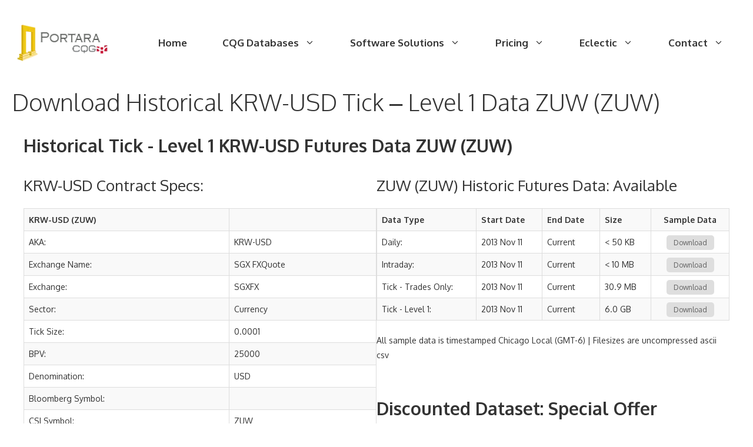

--- FILE ---
content_type: text/html; charset=UTF-8
request_url: https://portaracqg.com/futures/bats/zuw
body_size: 27398
content:
<!DOCTYPE html>
<html lang="en-US">
<head>
	<meta charset="UTF-8">
	<script>function loadAsync(e,t){var a,n=!1;a=document.createElement("script"),a.type="text/javascript",a.src=e,a.onreadystatechange=function(){n||this.readyState&&"complete"!=this.readyState||(n=!0,"function"==typeof t&&t())},a.onload=a.onreadystatechange,document.getElementsByTagName("head")[0].appendChild(a)}</script>
<meta name='robots' content='index, nofollow, max-image-preview:large, max-snippet:-1, max-video-preview:-1' />
	<style>img:is([sizes="auto" i], [sizes^="auto," i]) { contain-intrinsic-size: 3000px 1500px }</style>
	<meta name="viewport" content="width=device-width, initial-scale=1">
	<!-- This site is optimized with the Yoast SEO plugin v26.1.1 - https://yoast.com/wordpress/plugins/seo/ -->
	<title>Historical KRW-USD Tick - Level 1 data</title>
	<meta name="description" content="Download Historical KRW-USD Futures Tick - Level 1 Datasets. CQG data from 1899 (123 years), a tailored service." />
	<meta property="og:locale" content="en_US" />
	<meta property="og:type" content="article" />
	<meta property="og:title" content="Historical KRW-USD Tick - Level 1 data" />
	<meta property="og:description" content="Download Historical KRW-USD Futures Tick - Level 1 Datasets. CQG data from 1899 (123 years), a tailored service." />
	<meta property="og:url" content="https://portaracqg.com/futures/bats/zuw" />
	<meta property="og:site_name" content="PortaraCQG" />
	<meta property="article:publisher" content="https://www.facebook.com/PortaraCQG" />
	<meta property="article:modified_time" content="2024-11-07T14:30:19+00:00" />
	<meta property="og:image" content="https://portaracqg.com/wp-content/uploads/2022/01/Award-Badge-124x150-1.webp" />
	<meta name="twitter:card" content="summary_large_image" />
	<meta name="twitter:site" content="@Portara_Arthur" />
	<meta name="twitter:label1" content="Est. reading time" />
	<meta name="twitter:data1" content="5 minutes" />
	<script type="application/ld+json" class="yoast-schema-graph">{"@context":"https://schema.org","@graph":[{"@type":"WebPage","@id":"https://portaracqg.com/futures/int/ym/","url":"https://portaracqg.com/futures/int/ym/","name":"Historical KRW-USD Tick - Level 1 data","isPartOf":{"@id":"https://portaracqg.com/#website"},"primaryImageOfPage":{"@id":"https://portaracqg.com/futures/int/ym/#primaryimage"},"image":{"@id":"https://portaracqg.com/futures/int/ym/#primaryimage"},"thumbnailUrl":"https://portaracqg.com/wp-content/uploads/2022/01/Award-Badge-124x150-1.webp","datePublished":"2022-12-03T13:12:53+00:00","dateModified":"2024-11-07T14:30:19+00:00","description":"Download Historical KRW-USD Futures Tick - Level 1 Datasets. CQG data from 1899 (123 years), a tailored service.","breadcrumb":{"@id":"https://portaracqg.com/futures/int/ym/#breadcrumb"},"inLanguage":"en-US","potentialAction":[{"@type":"ReadAction","target":["https://portaracqg.com/futures/int/ym/"]}]},{"@type":"ImageObject","inLanguage":"en-US","@id":"https://portaracqg.com/futures/int/ym/#primaryimage","url":"https://portaracqg.com/wp-content/uploads/2022/01/Award-Badge-124x150-1.webp","contentUrl":"https://portaracqg.com/wp-content/uploads/2022/01/Award-Badge-124x150-1.webp","width":124,"height":150,"caption":"Award Badge"},{"@type":"BreadcrumbList","@id":"https://portaracqg.com/futures/int/ym/#breadcrumb","itemListElement":[{"@type":"ListItem","position":1,"name":"Home","item":"https://portaracqg.com/"},{"@type":"ListItem","position":2,"name":"Historical Futures Data","item":"https://portaracqg.com/"},{"@type":"ListItem","position":3,"name":"Download Historical KRW-USD Tick - Level 1 Data ZUW (ZUW)"}]},{"@type":"WebSite","@id":"https://portaracqg.com/#website","url":"https://portaracqg.com/","name":"PortaraCQG","description":"Historical Futures Data","publisher":{"@id":"https://portaracqg.com/#organization"},"potentialAction":[{"@type":"SearchAction","target":{"@type":"EntryPoint","urlTemplate":"https://portaracqg.com/?s={search_term_string}"},"query-input":{"@type":"PropertyValueSpecification","valueRequired":true,"valueName":"search_term_string"}}],"inLanguage":"en-US"},{"@type":"Organization","@id":"https://portaracqg.com/#organization","name":"PortaraCQG","url":"https://portaracqg.com/","logo":{"@type":"ImageObject","inLanguage":"en-US","@id":"https://portaracqg.com/#/schema/logo/image/","url":"https://portaracqg.com/wp-content/uploads/2022/02/Portara-Logo-2-70px.webp","contentUrl":"https://portaracqg.com/wp-content/uploads/2022/02/Portara-Logo-2-70px.webp","width":182,"height":70,"caption":"PortaraCQG"},"image":{"@id":"https://portaracqg.com/#/schema/logo/image/"},"sameAs":["https://www.facebook.com/PortaraCQG","https://x.com/Portara_Arthur","https://www.linkedin.com/in/portara/","https://www.youtube.com/channel/UCiEdbsq-UR-pDZpg2AFkJSw"]}]}</script>
	<!-- / Yoast SEO plugin. -->


<link rel="canonical" href="https://portaracqg.com/futures/bats/zuw">
<link rel='dns-prefetch' href='//www.googletagmanager.com' />
<link href='https://fonts.gstatic.com' crossorigin rel='preconnect' />
<link href='https://fonts.googleapis.com' crossorigin rel='preconnect' />
<link rel="alternate" type="application/rss+xml" title="PortaraCQG &raquo; Feed" href="https://portaracqg.com/feed/" />
<link rel="alternate" type="application/rss+xml" title="PortaraCQG &raquo; Comments Feed" href="https://portaracqg.com/comments/feed/" />
		<style>
			.lazyload,
			.lazyloading {
				max-width: 100%;
			}
		</style>
		<script>
var wpo_server_info_css = {"user_agent":"Mozilla\/5.0 (Macintosh; Intel Mac OS X 10_15_7) AppleWebKit\/537.36 (KHTML, like Gecko) Chrome\/131.0.0.0 Safari\/537.36; ClaudeBot\/1.0; +claudebot@anthropic.com)"}
    var wpo_min0b781c0a=document.createElement("link");wpo_min0b781c0a.rel="stylesheet",wpo_min0b781c0a.type="text/css",wpo_min0b781c0a.media="async",wpo_min0b781c0a.href="https://portaracqg.com/wp-content/plugins/meow-lightbox/app/style.min.css",wpo_min0b781c0a.onload=function() {wpo_min0b781c0a.media="all"},document.getElementsByTagName("head")[0].appendChild(wpo_min0b781c0a);
</script>
<script>
var wpo_server_info_css = {"user_agent":"Mozilla\/5.0 (Macintosh; Intel Mac OS X 10_15_7) AppleWebKit\/537.36 (KHTML, like Gecko) Chrome\/131.0.0.0 Safari\/537.36; ClaudeBot\/1.0; +claudebot@anthropic.com)"}
    var wpo_min1b2e1f88=document.createElement("link");wpo_min1b2e1f88.rel="stylesheet",wpo_min1b2e1f88.type="text/css",wpo_min1b2e1f88.media="async",wpo_min1b2e1f88.href="https://portaracqg.com/wp-content/plugins/portara-video-popup/css/YouTubePopUp.css",wpo_min1b2e1f88.onload=function() {wpo_min1b2e1f88.media="all"},document.getElementsByTagName("head")[0].appendChild(wpo_min1b2e1f88);
</script>
<style type="text/css" media="all">/* latin-ext */
@font-face {
  font-family: 'Oxygen';
  font-style: normal;
  font-weight: 300;
  font-display: swap;
  src: url(https://fonts.gstatic.com/s/oxygen/v16/2sDcZG1Wl4LcnbuCJW8zZmW5Kb8VZBHR.woff2) format('woff2');
  unicode-range: U+0100-02BA, U+02BD-02C5, U+02C7-02CC, U+02CE-02D7, U+02DD-02FF, U+0304, U+0308, U+0329, U+1D00-1DBF, U+1E00-1E9F, U+1EF2-1EFF, U+2020, U+20A0-20AB, U+20AD-20C0, U+2113, U+2C60-2C7F, U+A720-A7FF;
}
/* latin */
@font-face {
  font-family: 'Oxygen';
  font-style: normal;
  font-weight: 300;
  font-display: swap;
  src: url(https://fonts.gstatic.com/s/oxygen/v16/2sDcZG1Wl4LcnbuCJW8zaGW5Kb8VZA.woff2) format('woff2');
  unicode-range: U+0000-00FF, U+0131, U+0152-0153, U+02BB-02BC, U+02C6, U+02DA, U+02DC, U+0304, U+0308, U+0329, U+2000-206F, U+20AC, U+2122, U+2191, U+2193, U+2212, U+2215, U+FEFF, U+FFFD;
}
/* latin-ext */
@font-face {
  font-family: 'Oxygen';
  font-style: normal;
  font-weight: 400;
  font-display: swap;
  src: url(https://fonts.gstatic.com/s/oxygen/v16/2sDfZG1Wl4LcnbuKgE0mRUe0A4Uc.woff2) format('woff2');
  unicode-range: U+0100-02BA, U+02BD-02C5, U+02C7-02CC, U+02CE-02D7, U+02DD-02FF, U+0304, U+0308, U+0329, U+1D00-1DBF, U+1E00-1E9F, U+1EF2-1EFF, U+2020, U+20A0-20AB, U+20AD-20C0, U+2113, U+2C60-2C7F, U+A720-A7FF;
}
/* latin */
@font-face {
  font-family: 'Oxygen';
  font-style: normal;
  font-weight: 400;
  font-display: swap;
  src: url(https://fonts.gstatic.com/s/oxygen/v16/2sDfZG1Wl4LcnbuKjk0mRUe0Aw.woff2) format('woff2');
  unicode-range: U+0000-00FF, U+0131, U+0152-0153, U+02BB-02BC, U+02C6, U+02DA, U+02DC, U+0304, U+0308, U+0329, U+2000-206F, U+20AC, U+2122, U+2191, U+2193, U+2212, U+2215, U+FEFF, U+FFFD;
}
/* latin-ext */
@font-face {
  font-family: 'Oxygen';
  font-style: normal;
  font-weight: 700;
  font-display: swap;
  src: url(https://fonts.gstatic.com/s/oxygen/v16/2sDcZG1Wl4LcnbuCNWgzZmW5Kb8VZBHR.woff2) format('woff2');
  unicode-range: U+0100-02BA, U+02BD-02C5, U+02C7-02CC, U+02CE-02D7, U+02DD-02FF, U+0304, U+0308, U+0329, U+1D00-1DBF, U+1E00-1E9F, U+1EF2-1EFF, U+2020, U+20A0-20AB, U+20AD-20C0, U+2113, U+2C60-2C7F, U+A720-A7FF;
}
/* latin */
@font-face {
  font-family: 'Oxygen';
  font-style: normal;
  font-weight: 700;
  font-display: swap;
  src: url(https://fonts.gstatic.com/s/oxygen/v16/2sDcZG1Wl4LcnbuCNWgzaGW5Kb8VZA.woff2) format('woff2');
  unicode-range: U+0000-00FF, U+0131, U+0152-0153, U+02BB-02BC, U+02C6, U+02DA, U+02DC, U+0304, U+0308, U+0329, U+2000-206F, U+20AC, U+2122, U+2191, U+2193, U+2212, U+2215, U+FEFF, U+FFFD;
}</style>
<style id='classic-theme-styles-inline-css'>
/*! This file is auto-generated */
.wp-block-button__link{color:#fff;background-color:#32373c;border-radius:9999px;box-shadow:none;text-decoration:none;padding:calc(.667em + 2px) calc(1.333em + 2px);font-size:1.125em}.wp-block-file__button{background:#32373c;color:#fff;text-decoration:none}
</style>
<style id='global-styles-inline-css'>
:root{--wp--preset--aspect-ratio--square: 1;--wp--preset--aspect-ratio--4-3: 4/3;--wp--preset--aspect-ratio--3-4: 3/4;--wp--preset--aspect-ratio--3-2: 3/2;--wp--preset--aspect-ratio--2-3: 2/3;--wp--preset--aspect-ratio--16-9: 16/9;--wp--preset--aspect-ratio--9-16: 9/16;--wp--preset--color--black: #000000;--wp--preset--color--cyan-bluish-gray: #abb8c3;--wp--preset--color--white: #ffffff;--wp--preset--color--pale-pink: #f78da7;--wp--preset--color--vivid-red: #cf2e2e;--wp--preset--color--luminous-vivid-orange: #ff6900;--wp--preset--color--luminous-vivid-amber: #fcb900;--wp--preset--color--light-green-cyan: #7bdcb5;--wp--preset--color--vivid-green-cyan: #00d084;--wp--preset--color--pale-cyan-blue: #8ed1fc;--wp--preset--color--vivid-cyan-blue: #0693e3;--wp--preset--color--vivid-purple: #9b51e0;--wp--preset--color--contrast: var(--contrast);--wp--preset--color--contrast-2: var(--contrast-2);--wp--preset--color--contrast-3: var(--contrast-3);--wp--preset--color--base: var(--base);--wp--preset--color--base-2: var(--base-2);--wp--preset--color--base-3: var(--base-3);--wp--preset--color--accent: var(--accent);--wp--preset--color--accent-2: var(--accent-2);--wp--preset--gradient--vivid-cyan-blue-to-vivid-purple: linear-gradient(135deg,rgba(6,147,227,1) 0%,rgb(155,81,224) 100%);--wp--preset--gradient--light-green-cyan-to-vivid-green-cyan: linear-gradient(135deg,rgb(122,220,180) 0%,rgb(0,208,130) 100%);--wp--preset--gradient--luminous-vivid-amber-to-luminous-vivid-orange: linear-gradient(135deg,rgba(252,185,0,1) 0%,rgba(255,105,0,1) 100%);--wp--preset--gradient--luminous-vivid-orange-to-vivid-red: linear-gradient(135deg,rgba(255,105,0,1) 0%,rgb(207,46,46) 100%);--wp--preset--gradient--very-light-gray-to-cyan-bluish-gray: linear-gradient(135deg,rgb(238,238,238) 0%,rgb(169,184,195) 100%);--wp--preset--gradient--cool-to-warm-spectrum: linear-gradient(135deg,rgb(74,234,220) 0%,rgb(151,120,209) 20%,rgb(207,42,186) 40%,rgb(238,44,130) 60%,rgb(251,105,98) 80%,rgb(254,248,76) 100%);--wp--preset--gradient--blush-light-purple: linear-gradient(135deg,rgb(255,206,236) 0%,rgb(152,150,240) 100%);--wp--preset--gradient--blush-bordeaux: linear-gradient(135deg,rgb(254,205,165) 0%,rgb(254,45,45) 50%,rgb(107,0,62) 100%);--wp--preset--gradient--luminous-dusk: linear-gradient(135deg,rgb(255,203,112) 0%,rgb(199,81,192) 50%,rgb(65,88,208) 100%);--wp--preset--gradient--pale-ocean: linear-gradient(135deg,rgb(255,245,203) 0%,rgb(182,227,212) 50%,rgb(51,167,181) 100%);--wp--preset--gradient--electric-grass: linear-gradient(135deg,rgb(202,248,128) 0%,rgb(113,206,126) 100%);--wp--preset--gradient--midnight: linear-gradient(135deg,rgb(2,3,129) 0%,rgb(40,116,252) 100%);--wp--preset--font-size--small: 13px;--wp--preset--font-size--medium: 20px;--wp--preset--font-size--large: 36px;--wp--preset--font-size--x-large: 42px;--wp--preset--spacing--20: 0.44rem;--wp--preset--spacing--30: 0.67rem;--wp--preset--spacing--40: 1rem;--wp--preset--spacing--50: 1.5rem;--wp--preset--spacing--60: 2.25rem;--wp--preset--spacing--70: 3.38rem;--wp--preset--spacing--80: 5.06rem;--wp--preset--shadow--natural: 6px 6px 9px rgba(0, 0, 0, 0.2);--wp--preset--shadow--deep: 12px 12px 50px rgba(0, 0, 0, 0.4);--wp--preset--shadow--sharp: 6px 6px 0px rgba(0, 0, 0, 0.2);--wp--preset--shadow--outlined: 6px 6px 0px -3px rgba(255, 255, 255, 1), 6px 6px rgba(0, 0, 0, 1);--wp--preset--shadow--crisp: 6px 6px 0px rgba(0, 0, 0, 1);}:where(.is-layout-flex){gap: 0.5em;}:where(.is-layout-grid){gap: 0.5em;}body .is-layout-flex{display: flex;}.is-layout-flex{flex-wrap: wrap;align-items: center;}.is-layout-flex > :is(*, div){margin: 0;}body .is-layout-grid{display: grid;}.is-layout-grid > :is(*, div){margin: 0;}:where(.wp-block-columns.is-layout-flex){gap: 2em;}:where(.wp-block-columns.is-layout-grid){gap: 2em;}:where(.wp-block-post-template.is-layout-flex){gap: 1.25em;}:where(.wp-block-post-template.is-layout-grid){gap: 1.25em;}.has-black-color{color: var(--wp--preset--color--black) !important;}.has-cyan-bluish-gray-color{color: var(--wp--preset--color--cyan-bluish-gray) !important;}.has-white-color{color: var(--wp--preset--color--white) !important;}.has-pale-pink-color{color: var(--wp--preset--color--pale-pink) !important;}.has-vivid-red-color{color: var(--wp--preset--color--vivid-red) !important;}.has-luminous-vivid-orange-color{color: var(--wp--preset--color--luminous-vivid-orange) !important;}.has-luminous-vivid-amber-color{color: var(--wp--preset--color--luminous-vivid-amber) !important;}.has-light-green-cyan-color{color: var(--wp--preset--color--light-green-cyan) !important;}.has-vivid-green-cyan-color{color: var(--wp--preset--color--vivid-green-cyan) !important;}.has-pale-cyan-blue-color{color: var(--wp--preset--color--pale-cyan-blue) !important;}.has-vivid-cyan-blue-color{color: var(--wp--preset--color--vivid-cyan-blue) !important;}.has-vivid-purple-color{color: var(--wp--preset--color--vivid-purple) !important;}.has-black-background-color{background-color: var(--wp--preset--color--black) !important;}.has-cyan-bluish-gray-background-color{background-color: var(--wp--preset--color--cyan-bluish-gray) !important;}.has-white-background-color{background-color: var(--wp--preset--color--white) !important;}.has-pale-pink-background-color{background-color: var(--wp--preset--color--pale-pink) !important;}.has-vivid-red-background-color{background-color: var(--wp--preset--color--vivid-red) !important;}.has-luminous-vivid-orange-background-color{background-color: var(--wp--preset--color--luminous-vivid-orange) !important;}.has-luminous-vivid-amber-background-color{background-color: var(--wp--preset--color--luminous-vivid-amber) !important;}.has-light-green-cyan-background-color{background-color: var(--wp--preset--color--light-green-cyan) !important;}.has-vivid-green-cyan-background-color{background-color: var(--wp--preset--color--vivid-green-cyan) !important;}.has-pale-cyan-blue-background-color{background-color: var(--wp--preset--color--pale-cyan-blue) !important;}.has-vivid-cyan-blue-background-color{background-color: var(--wp--preset--color--vivid-cyan-blue) !important;}.has-vivid-purple-background-color{background-color: var(--wp--preset--color--vivid-purple) !important;}.has-black-border-color{border-color: var(--wp--preset--color--black) !important;}.has-cyan-bluish-gray-border-color{border-color: var(--wp--preset--color--cyan-bluish-gray) !important;}.has-white-border-color{border-color: var(--wp--preset--color--white) !important;}.has-pale-pink-border-color{border-color: var(--wp--preset--color--pale-pink) !important;}.has-vivid-red-border-color{border-color: var(--wp--preset--color--vivid-red) !important;}.has-luminous-vivid-orange-border-color{border-color: var(--wp--preset--color--luminous-vivid-orange) !important;}.has-luminous-vivid-amber-border-color{border-color: var(--wp--preset--color--luminous-vivid-amber) !important;}.has-light-green-cyan-border-color{border-color: var(--wp--preset--color--light-green-cyan) !important;}.has-vivid-green-cyan-border-color{border-color: var(--wp--preset--color--vivid-green-cyan) !important;}.has-pale-cyan-blue-border-color{border-color: var(--wp--preset--color--pale-cyan-blue) !important;}.has-vivid-cyan-blue-border-color{border-color: var(--wp--preset--color--vivid-cyan-blue) !important;}.has-vivid-purple-border-color{border-color: var(--wp--preset--color--vivid-purple) !important;}.has-vivid-cyan-blue-to-vivid-purple-gradient-background{background: var(--wp--preset--gradient--vivid-cyan-blue-to-vivid-purple) !important;}.has-light-green-cyan-to-vivid-green-cyan-gradient-background{background: var(--wp--preset--gradient--light-green-cyan-to-vivid-green-cyan) !important;}.has-luminous-vivid-amber-to-luminous-vivid-orange-gradient-background{background: var(--wp--preset--gradient--luminous-vivid-amber-to-luminous-vivid-orange) !important;}.has-luminous-vivid-orange-to-vivid-red-gradient-background{background: var(--wp--preset--gradient--luminous-vivid-orange-to-vivid-red) !important;}.has-very-light-gray-to-cyan-bluish-gray-gradient-background{background: var(--wp--preset--gradient--very-light-gray-to-cyan-bluish-gray) !important;}.has-cool-to-warm-spectrum-gradient-background{background: var(--wp--preset--gradient--cool-to-warm-spectrum) !important;}.has-blush-light-purple-gradient-background{background: var(--wp--preset--gradient--blush-light-purple) !important;}.has-blush-bordeaux-gradient-background{background: var(--wp--preset--gradient--blush-bordeaux) !important;}.has-luminous-dusk-gradient-background{background: var(--wp--preset--gradient--luminous-dusk) !important;}.has-pale-ocean-gradient-background{background: var(--wp--preset--gradient--pale-ocean) !important;}.has-electric-grass-gradient-background{background: var(--wp--preset--gradient--electric-grass) !important;}.has-midnight-gradient-background{background: var(--wp--preset--gradient--midnight) !important;}.has-small-font-size{font-size: var(--wp--preset--font-size--small) !important;}.has-medium-font-size{font-size: var(--wp--preset--font-size--medium) !important;}.has-large-font-size{font-size: var(--wp--preset--font-size--large) !important;}.has-x-large-font-size{font-size: var(--wp--preset--font-size--x-large) !important;}
:where(.wp-block-post-template.is-layout-flex){gap: 1.25em;}:where(.wp-block-post-template.is-layout-grid){gap: 1.25em;}
:where(.wp-block-columns.is-layout-flex){gap: 2em;}:where(.wp-block-columns.is-layout-grid){gap: 2em;}
:root :where(.wp-block-pullquote){font-size: 1.5em;line-height: 1.6;}
</style>
<link rel='stylesheet' id='wp-block-library-css' href='https://portaracqg.com/wp-includes/css/dist/block-library/style.min.css' media='all' />
<link rel='stylesheet' id='video_popup_close_icon-css' href='https://portaracqg.com/wp-content/plugins/portara-video-popup/css/vp-close-icon/close-button-icon.css' media='all' />
<link rel='stylesheet' id='generate-widget-areas-css' href='https://portaracqg.com/wp-content/themes/generatepress/assets/css/components/widget-areas.min.css' media='all' />
<link rel='stylesheet' id='generate-style-css' href='https://portaracqg.com/wp-content/themes/generatepress/assets/css/main.min.css' media='all' />
<style id='generate-style-inline-css'>
body{background-color:var(--base-3);color:var(--contrast);}a{color:var(--contrast);}a:visited{color:var(--contrast);}a:hover, a:focus, a:active{color:var(--contrast-2);}.grid-container{max-width:1300px;}.wp-block-group__inner-container{max-width:1300px;margin-left:auto;margin-right:auto;}.site-header .header-image{width:170px;}:root{--contrast:#333333;--contrast-2:#444444;--contrast-3:#757575;--base:#f0f0f0;--base-2:#f4f7fc;--base-3:#ffffff;--accent:#6c63ff;--accent-2:#975be5;}:root .has-contrast-color{color:var(--contrast);}:root .has-contrast-background-color{background-color:var(--contrast);}:root .has-contrast-2-color{color:var(--contrast-2);}:root .has-contrast-2-background-color{background-color:var(--contrast-2);}:root .has-contrast-3-color{color:var(--contrast-3);}:root .has-contrast-3-background-color{background-color:var(--contrast-3);}:root .has-base-color{color:var(--base);}:root .has-base-background-color{background-color:var(--base);}:root .has-base-2-color{color:var(--base-2);}:root .has-base-2-background-color{background-color:var(--base-2);}:root .has-base-3-color{color:var(--base-3);}:root .has-base-3-background-color{background-color:var(--base-3);}:root .has-accent-color{color:var(--accent);}:root .has-accent-background-color{background-color:var(--accent);}:root .has-accent-2-color{color:var(--accent-2);}:root .has-accent-2-background-color{background-color:var(--accent-2);}body, button, input, select, textarea{font-family:Oxygen, sans-serif;font-size:17px;}body{line-height:1.8;}.main-title{font-size:45px;}.main-navigation a, .main-navigation .menu-toggle, .main-navigation .menu-bar-items{font-weight:bold;font-size:17px;}.widget-title{font-weight:700;font-size:17px;}button:not(.menu-toggle),html input[type="button"],input[type="reset"],input[type="submit"],.button,.wp-block-button .wp-block-button__link{font-size:17px;}.site-info{font-size:13px;}h1{font-weight:300;font-size:40px;line-height:1.4;}h2{font-weight:400;font-size:30px;line-height:1.5;}h3{font-weight:400;font-size:26px;line-height:1.5;}h4{font-size:20px;line-height:1.5;}.top-bar{background-color:#636363;color:#ffffff;}.top-bar a{color:#ffffff;}.top-bar a:hover{color:#303030;}.site-header{background-color:var(--base-3);color:var(--contrast-2);}.site-header a{color:var(--contrast-2);}.main-title a,.main-title a:hover{color:var(--contrast);}.site-description{color:var(--contrast-3);}.mobile-menu-control-wrapper .menu-toggle,.mobile-menu-control-wrapper .menu-toggle:hover,.mobile-menu-control-wrapper .menu-toggle:focus,.has-inline-mobile-toggle #site-navigation.toggled{background-color:rgba(0, 0, 0, 0.02);}.main-navigation,.main-navigation ul ul{background-color:var(--base-3);}.main-navigation .main-nav ul li a, .main-navigation .menu-toggle, .main-navigation .menu-bar-items{color:var(--contrast);}.main-navigation .main-nav ul li:not([class*="current-menu-"]):hover > a, .main-navigation .main-nav ul li:not([class*="current-menu-"]):focus > a, .main-navigation .main-nav ul li.sfHover:not([class*="current-menu-"]) > a, .main-navigation .menu-bar-item:hover > a, .main-navigation .menu-bar-item.sfHover > a{color:var(--accent-2);background-color:var(--base-3);}button.menu-toggle:hover,button.menu-toggle:focus{color:var(--contrast);}.main-navigation .main-nav ul li[class*="current-menu-"] > a{color:var(--contrast);background-color:var(--base-3);}.navigation-search input[type="search"],.navigation-search input[type="search"]:active, .navigation-search input[type="search"]:focus, .main-navigation .main-nav ul li.search-item.active > a, .main-navigation .menu-bar-items .search-item.active > a{color:var(--accent-2);background-color:var(--base-3);}.main-navigation ul ul{background-color:#f8f8ff;}.main-navigation .main-nav ul ul li a{color:var(--contrast);}.main-navigation .main-nav ul ul li:not([class*="current-menu-"]):hover > a,.main-navigation .main-nav ul ul li:not([class*="current-menu-"]):focus > a, .main-navigation .main-nav ul ul li.sfHover:not([class*="current-menu-"]) > a{color:var(--accent-2);background-color:#ffffff;}.main-navigation .main-nav ul ul li[class*="current-menu-"] > a{color:var(--contrast-3);background-color:#fefefe;}.separate-containers .inside-article, .separate-containers .comments-area, .separate-containers .page-header, .one-container .container, .separate-containers .paging-navigation, .inside-page-header{color:var(--contrast);background-color:var(--base-3);}.entry-header h1,.page-header h1{color:var(--contrast);}.entry-title a{color:var(--contrast);}.entry-title a:hover{color:var(--contrast-2);}.entry-meta{color:var(--contrast);}.entry-meta a{color:#333333;}.entry-meta a:hover{color:var(--contrast-2);}h1{color:var(--contrast);}h2{color:var(--contrast);}h3{color:var(--contrast);}h4{color:var(--contrast);}.sidebar .widget{color:var(--contrast);background-color:var(--base-3);}.sidebar .widget a{color:var(--accent-2);}.sidebar .widget a:hover{color:var(--contrast);}.sidebar .widget .widget-title{color:var(--contrast);}.footer-widgets{color:var(--contrast);background-color:var(--base-2);}.footer-widgets a{color:var(--accent-2);}.footer-widgets a:hover{color:var(--contrast);}.footer-widgets .widget-title{color:var(--contrast);}.site-info{color:var(--contrast);background-color:var(--base-2);}.site-info a{color:var(--contrast);}.site-info a:hover{color:var(--contrast-2);}.footer-bar .widget_nav_menu .current-menu-item a{color:var(--contrast-2);}input[type="text"],input[type="email"],input[type="url"],input[type="password"],input[type="search"],input[type="tel"],input[type="number"],textarea,select{color:var(--contrast-3);background-color:var(--base-2);border-color:#cccccc;}input[type="text"]:focus,input[type="email"]:focus,input[type="url"]:focus,input[type="password"]:focus,input[type="search"]:focus,input[type="tel"]:focus,input[type="number"]:focus,textarea:focus,select:focus{color:var(--contrast-3);background-color:var(--base-3);border-color:#bfbfbf;}button,html input[type="button"],input[type="reset"],input[type="submit"],a.button,a.wp-block-button__link:not(.has-background){color:var(--base-3);background-color:var(--accent-2);}button:hover,html input[type="button"]:hover,input[type="reset"]:hover,input[type="submit"]:hover,a.button:hover,button:focus,html input[type="button"]:focus,input[type="reset"]:focus,input[type="submit"]:focus,a.button:focus,a.wp-block-button__link:not(.has-background):active,a.wp-block-button__link:not(.has-background):focus,a.wp-block-button__link:not(.has-background):hover{color:var(--base-3);background-color:var(--accent-2);}a.generate-back-to-top{background-color:var(--accent-2);color:var(--base-3);}a.generate-back-to-top:hover,a.generate-back-to-top:focus{background-color:var(--accent);color:var(--base-3);}:root{--gp-search-modal-bg-color:var(--base-3);--gp-search-modal-text-color:var(--contrast);--gp-search-modal-overlay-bg-color:rgba(0,0,0,0.2);}@media (max-width: 1024px){.main-navigation .menu-bar-item:hover > a, .main-navigation .menu-bar-item.sfHover > a{background:none;color:var(--contrast);}}.inside-top-bar{padding:10px;}.inside-header{padding:40px 20px 40px 20px;}.nav-below-header .main-navigation .inside-navigation.grid-container, .nav-above-header .main-navigation .inside-navigation.grid-container{padding:0px 10px 0px 10px;}.separate-containers .inside-article, .separate-containers .comments-area, .separate-containers .page-header, .separate-containers .paging-navigation, .one-container .site-content, .inside-page-header{padding:0px 20px 0px 20px;}.site-main .wp-block-group__inner-container{padding:0px 20px 0px 20px;}.separate-containers .paging-navigation{padding-top:20px;padding-bottom:20px;}.entry-content .alignwide, body:not(.no-sidebar) .entry-content .alignfull{margin-left:-20px;width:calc(100% + 40px);max-width:calc(100% + 40px);}.one-container.right-sidebar .site-main,.one-container.both-right .site-main{margin-right:20px;}.one-container.left-sidebar .site-main,.one-container.both-left .site-main{margin-left:20px;}.one-container.both-sidebars .site-main{margin:0px 20px 0px 20px;}.sidebar .widget, .page-header, .widget-area .main-navigation, .site-main > *{margin-bottom:30px;}.separate-containers .site-main{margin:30px;}.both-right .inside-left-sidebar,.both-left .inside-left-sidebar{margin-right:15px;}.both-right .inside-right-sidebar,.both-left .inside-right-sidebar{margin-left:15px;}.one-container.archive .post:not(:last-child):not(.is-loop-template-item), .one-container.blog .post:not(:last-child):not(.is-loop-template-item){padding-bottom:0px;}.separate-containers .featured-image{margin-top:30px;}.separate-containers .inside-right-sidebar, .separate-containers .inside-left-sidebar{margin-top:30px;margin-bottom:30px;}.main-navigation .main-nav ul li a,.menu-toggle,.main-navigation .menu-bar-item > a{padding-left:30px;padding-right:30px;line-height:40px;}.main-navigation .main-nav ul ul li a{padding:15px 30px 15px 30px;}.navigation-search input[type="search"]{height:40px;}.rtl .menu-item-has-children .dropdown-menu-toggle{padding-left:30px;}.menu-item-has-children .dropdown-menu-toggle{padding-right:30px;}.menu-item-has-children ul .dropdown-menu-toggle{padding-top:15px;padding-bottom:15px;margin-top:-15px;}.rtl .main-navigation .main-nav ul li.menu-item-has-children > a{padding-right:30px;}.widget-area .widget{padding:0px 0px 60px 60px;}.footer-widgets-container{padding:160px 30px 120px 30px;}.inside-site-info{padding:40px 30px 40px 30px;}@media (max-width:768px){.separate-containers .inside-article, .separate-containers .comments-area, .separate-containers .page-header, .separate-containers .paging-navigation, .one-container .site-content, .inside-page-header{padding:0px 20px 100px 20px;}.site-main .wp-block-group__inner-container{padding:0px 20px 100px 20px;}.widget-area .widget{padding-top:0px;padding-right:0px;padding-bottom:60px;padding-left:0px;}.inside-site-info{padding-right:10px;padding-left:10px;}.entry-content .alignwide, body:not(.no-sidebar) .entry-content .alignfull{margin-left:-20px;width:calc(100% + 40px);max-width:calc(100% + 40px);}.one-container .site-main .paging-navigation{margin-bottom:30px;}}/* End cached CSS */.is-right-sidebar{width:25%;}.is-left-sidebar{width:25%;}.site-content .content-area{width:100%;}@media (max-width: 1024px){.main-navigation .menu-toggle,.sidebar-nav-mobile:not(#sticky-placeholder){display:block;}.main-navigation ul,.gen-sidebar-nav,.main-navigation:not(.slideout-navigation):not(.toggled) .main-nav > ul,.has-inline-mobile-toggle #site-navigation .inside-navigation > *:not(.navigation-search):not(.main-nav){display:none;}.nav-align-right .inside-navigation,.nav-align-center .inside-navigation{justify-content:space-between;}.has-inline-mobile-toggle .mobile-menu-control-wrapper{display:flex;flex-wrap:wrap;}.has-inline-mobile-toggle .inside-header{flex-direction:row;text-align:left;flex-wrap:wrap;}.has-inline-mobile-toggle .header-widget,.has-inline-mobile-toggle #site-navigation{flex-basis:100%;}.nav-float-left .has-inline-mobile-toggle #site-navigation{order:10;}}
.dynamic-author-image-rounded{border-radius:100%;}.dynamic-featured-image, .dynamic-author-image{vertical-align:middle;}.one-container.blog .dynamic-content-template:not(:last-child), .one-container.archive .dynamic-content-template:not(:last-child){padding-bottom:0px;}.dynamic-entry-excerpt > p:last-child{margin-bottom:0px;}
@media (max-width: 1024px){.main-navigation .main-nav ul li a,.main-navigation .menu-toggle,.main-navigation .mobile-bar-items a,.main-navigation .menu-bar-item > a{line-height:60px;}.main-navigation .site-logo.navigation-logo img, .mobile-header-navigation .site-logo.mobile-header-logo img, .navigation-search input[type="search"]{height:60px;}}.post-image:not(:first-child), .page-content:not(:first-child), .entry-content:not(:first-child), .entry-summary:not(:first-child), footer.entry-meta{margin-top:1.4em;}.post-image-above-header .inside-article div.featured-image, .post-image-above-header .inside-article div.post-image{margin-bottom:1.4em;}.main-navigation.slideout-navigation .main-nav > ul > li > a{line-height:60px;}
</style>
<link rel='stylesheet' id='schat-basic-css' href='https://portaracqg.com/wp-content/plugins/screets-lc/assets/css/schat.basic.css' media='all' />
<link rel='stylesheet' id='tablepress-default-css' href='https://portaracqg.com/wp-content/tablepress-combined.min.css' media='all' />
<link rel='stylesheet' id='generateblocks-css' href='https://portaracqg.com/wp-content/uploads/generateblocks/style-6778.css' media='all' />
<link rel='stylesheet' id='generate-offside-css' href='https://portaracqg.com/wp-content/plugins/gp-premium/menu-plus/functions/css/offside.min.css' media='all' />
<style id='generate-offside-inline-css'>
:root{--gp-slideout-width:265px;}.slideout-navigation.main-navigation{background-color:var(--accent);}.slideout-navigation.main-navigation .main-nav ul li a{color:var(--base-3);}.slideout-navigation.main-navigation ul ul{background-color:rgba(0,0,0,0);}.slideout-navigation.main-navigation .main-nav ul ul li a{color:var(--base-3);}.slideout-navigation.main-navigation .main-nav ul li:not([class*="current-menu-"]):hover > a, .slideout-navigation.main-navigation .main-nav ul li:not([class*="current-menu-"]):focus > a, .slideout-navigation.main-navigation .main-nav ul li.sfHover:not([class*="current-menu-"]) > a{color:var(--base-2);background-color:var(--accent);}.slideout-navigation.main-navigation .main-nav ul ul li:not([class*="current-menu-"]):hover > a, .slideout-navigation.main-navigation .main-nav ul ul li:not([class*="current-menu-"]):focus > a, .slideout-navigation.main-navigation .main-nav ul ul li.sfHover:not([class*="current-menu-"]) > a{background-color:rgba(0,0,0,0);}.slideout-navigation.main-navigation .main-nav ul li[class*="current-menu-"] > a{color:var(--base-3);background-color:var(--accent);}.slideout-navigation.main-navigation .main-nav ul ul li[class*="current-menu-"] > a{background-color:rgba(0,0,0,0);}.slideout-navigation, .slideout-navigation a{color:var(--base-3);}.slideout-navigation button.slideout-exit{color:var(--base-3);padding-left:30px;padding-right:30px;}.slide-opened nav.toggled .menu-toggle:before{display:none;}@media (max-width: 1024px){.menu-bar-item.slideout-toggle{display:none;}}
.slideout-navigation.main-navigation .main-nav ul li a{font-size:18px;}@media (max-width:768px){.slideout-navigation.main-navigation .main-nav ul li a{font-size:18px;}}
</style>
<link rel='stylesheet' id='generate-navigation-branding-css' href='https://portaracqg.com/wp-content/plugins/gp-premium/menu-plus/functions/css/navigation-branding-flex.min.css' media='all' />
<style id='generate-navigation-branding-inline-css'>
@media (max-width: 1024px){.site-header, #site-navigation, #sticky-navigation{display:none !important;opacity:0.0;}#mobile-header{display:block !important;width:100% !important;}#mobile-header .main-nav > ul{display:none;}#mobile-header.toggled .main-nav > ul, #mobile-header .menu-toggle, #mobile-header .mobile-bar-items{display:block;}#mobile-header .main-nav{-ms-flex:0 0 100%;flex:0 0 100%;-webkit-box-ordinal-group:5;-ms-flex-order:4;order:4;}}.main-navigation.has-branding .inside-navigation.grid-container, .main-navigation.has-branding.grid-container .inside-navigation:not(.grid-container){padding:0px 20px 0px 20px;}.main-navigation.has-branding:not(.grid-container) .inside-navigation:not(.grid-container) .navigation-branding{margin-left:10px;}.main-navigation .sticky-navigation-logo, .main-navigation.navigation-stick .site-logo:not(.mobile-header-logo){display:none;}.main-navigation.navigation-stick .sticky-navigation-logo{display:block;}.navigation-branding img, .site-logo.mobile-header-logo img{height:40px;width:auto;}.navigation-branding .main-title{line-height:40px;}@media (max-width: 1024px){.main-navigation.has-branding.nav-align-center .menu-bar-items, .main-navigation.has-sticky-branding.navigation-stick.nav-align-center .menu-bar-items{margin-left:auto;}.navigation-branding{margin-right:auto;margin-left:10px;}.navigation-branding .main-title, .mobile-header-navigation .site-logo{margin-left:10px;}.main-navigation.has-branding .inside-navigation.grid-container{padding:0px;}.navigation-branding img, .site-logo.mobile-header-logo{height:60px;}.navigation-branding .main-title{line-height:60px;}}
</style>
<script>
var wpo_server_info_js = {"user_agent":"Mozilla\/5.0 (Macintosh; Intel Mac OS X 10_15_7) AppleWebKit\/537.36 (KHTML, like Gecko) Chrome\/131.0.0.0 Safari\/537.36; ClaudeBot\/1.0; +claudebot@anthropic.com)"}
    loadAsync('https://portaracqg.com/wp-content/plugins/screets-lc/assets/js/firebase.js', null);
</script>
<script>
var wpo_server_info_js = {"user_agent":"Mozilla\/5.0 (Macintosh; Intel Mac OS X 10_15_7) AppleWebKit\/537.36 (KHTML, like Gecko) Chrome\/131.0.0.0 Safari\/537.36; ClaudeBot\/1.0; +claudebot@anthropic.com)"}
    loadAsync('https://www.googletagmanager.com/gtag/js?id=GT-TNGQRW3', null);
</script>
<script src="https://portaracqg.com/wp-includes/js/jquery/jquery.min.js" id="jquery-core-js"></script>
<script src="https://portaracqg.com/wp-includes/js/jquery/jquery-migrate.min.js" id="jquery-migrate-js"></script>
<script src="https://portaracqg.com/wp-includes/js/dist/hooks.min.js" id="wp-hooks-js"></script>
<script src="https://portaracqg.com/wp-includes/js/dist/i18n.min.js" id="wp-i18n-js"></script>
<script id="wp-i18n-js-after">
wp.i18n.setLocaleData( { 'text direction\u0004ltr': [ 'ltr' ] } );
</script>
<script id="mwl-build-js-js-extra">
var mwl_settings = {"api_url":"https:\/\/portaracqg.com\/wp-json\/meow-lightbox\/v1\/","rest_nonce":"4b2a2f1cd8","plugin_url":"https:\/\/portaracqg.com\/wp-content\/plugins\/meow-lightbox\/classes\/","settings":{"rtf_slider_fix":false,"engine":"default","backdrop_opacity":85,"theme":"dark","orientation":"auto","selector":".portfolio-lightbox","selector_ahead":false,"deep_linking":false,"deep_linking_slug":"mwl","social_sharing":false,"social_sharing_facebook":true,"social_sharing_twitter":true,"social_sharing_pinterest":true,"separate_galleries":false,"animation_toggle":"none","animation_speed":"normal","low_res_placeholder":"1","wordpress_big_image":false,"right_click_protection":true,"magnification":"1","anti_selector":".blog, .archive, .emoji, .attachment-post-image","preloading":false,"download_link":false,"caption_source":"caption","caption_ellipsis":true,"exif":{"title":true,"caption":true,"camera":true,"lens":true,"date":false,"date_timezone":false,"shutter_speed":true,"aperture":true,"focal_length":true,"iso":true,"keywords":false},"slideshow":{"enabled":false,"timer":3000},"map":{"enabled":false}}};
</script>
<script src="https://portaracqg.com/wp-content/plugins/meow-lightbox/app/lightbox.js" id="mwl-build-js-js"></script>
<script src="https://portaracqg.com/wp-content/plugins/portara-video-popup/js/YouTubePopUp.jquery.js" id="oba_youtubepopup_plugin-js"></script>
<script src="https://portaracqg.com/wp-content/plugins/portara-video-popup/js/YouTubePopUp.js" id="oba_youtubepopup_activate-js"></script>
<script id="schat-app-js-extra">
var schat = {"ajax_url":"\/wp-admin\/admin-ajax.php","plugin_url":"https:\/\/portaracqg.com\/wp-content\/plugins\/screets-lc","is_front_end":"1","is_op":null,"is_home":null,"current_page":"https:\/\/portaracqg.com:443\/futures\/bats\/zuw","company_avatar":"","ip":"18.191.152.30"};
</script>
<script src="https://portaracqg.com/wp-content/plugins/screets-lc/assets/js/schat.app.js" id="schat-app-js"></script>
<script src="https://portaracqg.com/wp-content/plugins/screets-lc/assets/js/lib/jquery.autosize.min.js" id="jquery-autosize-js"></script>
<link rel="https://api.w.org/" href="https://portaracqg.com/wp-json/" /><link rel="alternate" title="JSON" type="application/json" href="https://portaracqg.com/wp-json/wp/v2/pages/6778" /><link rel="EditURI" type="application/rsd+xml" title="RSD" href="https://portaracqg.com/xmlrpc.php?rsd" />
<meta name="generator" content="WordPress 6.8.3" />
<link rel='shortlink' href='https://portaracqg.com/?p=6778' />
<link rel="alternate" title="oEmbed (JSON)" type="application/json+oembed" href="https://portaracqg.com/wp-json/oembed/1.0/embed?url=https%3A%2F%2Fportaracqg.com%2Ffutures%2Fbats%2Fzuw" />
<link rel="alternate" title="oEmbed (XML)" type="text/xml+oembed" href="https://portaracqg.com/wp-json/oembed/1.0/embed?url=https%3A%2F%2Fportaracqg.com%2Ffutures%2Fbats%2Fzuw&#038;format=xml" />
<meta name="generator" content="Site Kit by Google 1.163.0" />		<script type='text/javascript'>
			var video_popup_unprm_general_settings = {
    			'unprm_r_border': ''
			};
		</script>
		<style>
		/*Jumbotron*/
		.jumbotron {
			font-family: -apple-system,BlinkMacSystemFont,"Segoe UI",Roboto,"Helvetica Neue",Arial,sans-serif,"Apple Color Emoji","Segoe UI Emoji","Segoe UI Symbol";
			line-height: 1.5;
			color: #333;
			background-color: #eeeeee;
			padding: 30px;
			border-radius: 10px;
		}
		.jumbotron p {
			font-family: "Helvetica Neue",Helvetica,Arial,sans-serif !important;
			font-size: 21px !important;
			font-weight: 400 !important;
			margin-top: 0 !important;
			margin-bottom: 15px !important;
		}
		.jumbotron ul {
			font-family: "Helvetica Neue",Helvetica,Arial,sans-serif;
			font-size: 21px;
			font-weight: 400;
		}
		.jumbotron a:hover {
			color: #23527c;
			text-decoration: underline;
		}
		.jumbotron a {
			color: #347ac5;
			transition: background-color .2s linear,color .2s linear;
		}
		
		
		/*Tables*/
		.table.table-striped {
			margin-bottom: 20px;
			color: #333;
			font-size: 14px;
			border-spacing: 0;
			background-color: transparent;
		}
		.table.table-striped th {
			padding: 8px;
			line-height: 1.5;
			vertical-align: top;
			border: 1px solid #ddd;
			text-align: left;
		}
		.table.table-striped td {
			padding: 8px;
			line-height: 1.5;
			vertical-align: top;
			border: 1px solid #ddd;
		}
		/*Striped Table*/
		.table.table-striped tr:nth-child(odd) {
			 background-color: #f9f9f9;
		}
		
		/*Download Button Styling*/
		.table.table-striped a {
			color: #606060; 
			/* border: 1px solid #666666; */
			border-radius: 5px;
			padding-top: 5px;
			padding-left: 12px;
			padding-right: 12px;
			padding-bottom: 5px;
			background-color: #dedede;
			font-size: 12px;
		}
	</style>
	<style>
		/*Pricing Page Borders*/
		.pricing-table-border{
			border: solid 3px !important;
			border-color: #eeeeee !important;
		}

	</style>
	<style>
		/*Pricing Page Borders*/
		.call-to-action-grid {
			height: 237px;
			background-color: #975be5;
		}
		
		.call-to-action-key-components {
			width: 120px;
			
		}

	</style>
	<style>
		/*Link Colours*/
		.woocommerce-product-details__short-description a {
			color: #975be5;
		}
		
		#tab-description a {
			color: #975be5;
		}
		
		
		
		/*Remove Product Image*/
		.woocommerce-product-gallery__image--placeholder img {
			display: none;
		}
		
		
		
		/*Disable Product Image Click*/
		.woocommerce-product-gallery__image {
			pointer-events: none;
		}

	</style>
	<style>
		/*Border Shadow*/
		.column-shadow-purple {
			box-shadow: 0px 0px 12px #d9cfe6;
		}
		
		/*Price Comparison Page*/
		/*Disable page header*/
		#6562 .gb-container .gb-container-9d56120c {
			visibility: hidden;
		}
		
		.material-symbols-outlined {
			fill: green;
		}
		
		.weblink a {
			color: #975be5;
		}
	</style>
	<style>
		/*MPG Buttons*/
		a.mpg-button{
			margin-left: 5px;
			margin-right: 5px;
			background-color: #c9d5ec;
			border-radius: 4px;
			color: white;
			padding: 5px 12px 5px 12px
		}
		a.mpg-button:hover {
			color: #518ad5;
		}
		a.mpg-button-active {
			margin-left: 5px;
			margin-right: 5px;
			background-color: #518ad5;
			border-radius: 4px;
			color: white;
			padding: 5px 12px 5px 12px
		}
	</style>
<style>

	/* write your CSS code here */
	.paging-navigation {
		font-size: 18px;
	}
	
	.page-numbers {
		padding: 10px !important;
	}
	
</style>
		<script>
			document.documentElement.className = document.documentElement.className.replace('no-js', 'js');
		</script>
				<style>
			.no-js img.lazyload {
				display: none;
			}

			figure.wp-block-image img.lazyloading {
				min-width: 150px;
			}

			.lazyload,
			.lazyloading {
				--smush-placeholder-width: 100px;
				--smush-placeholder-aspect-ratio: 1/1;
				width: var(--smush-image-width, var(--smush-placeholder-width)) !important;
				aspect-ratio: var(--smush-image-aspect-ratio, var(--smush-placeholder-aspect-ratio)) !important;
			}

						.lazyload, .lazyloading {
				opacity: 0;
			}

			.lazyloaded {
				opacity: 1;
				transition: opacity 150ms;
				transition-delay: 0ms;
			}

					</style>
		<link rel="icon" href="https://portaracqg.com/wp-content/uploads/2022/02/cropped-Portara-No-Text-100x100-1-100x100.webp" sizes="32x32" />
<link rel="icon" href="https://portaracqg.com/wp-content/uploads/2022/02/cropped-Portara-No-Text-100x100-1.webp" sizes="192x192" />
<link rel="apple-touch-icon" href="https://portaracqg.com/wp-content/uploads/2022/02/cropped-Portara-No-Text-100x100-1.webp" />
<meta name="msapplication-TileImage" content="https://portaracqg.com/wp-content/uploads/2022/02/cropped-Portara-No-Text-100x100-1.webp" />
		<style id="wp-custom-css">
			/* GeneratePress Site CSS */ /* gp buttons and button class assigned to the generateblocks buttons */

.button, .button-effect {
	border-radius: 4px;
	box-shadow: 0 12px 20px -10px rgba(0, 0, 0, 0.3);
    -webkit-transition: all 500ms ease-in-out !important;
	transition: all 500ms ease-in-out !important;
}

.button:hover, .button-effect:hover {
	box-shadow: 0 30px 20px -20px rgba(0, 0, 0, 0.3);
	-webkit-transform: translate3d(0, -4px, 0);
	transform: translate3d(0, -4px, 0);
}

/* mobile header spacing */

.mobile-header-navigation {
	padding: 10px;
	box-sizing: border-box;
}

/* post comment form button */

input[type="submit"] {
	padding: 13px 24px;
	border-radius: 4px;
	box-shadow: 0 12px 20px -10px rgba(0, 0, 0, 0.3);
    -webkit-transition: all 500ms ease-in-out !important;
	transition: all 500ms ease-in-out !important;
}

input[type="submit"]:hover  {
	box-shadow: 0 30px 20px -20px rgba(0, 0, 0, 0.3);
	-webkit-transform: translate3d(0, -4px, 0);
	transform: translate3d(0, -4px, 0);
}

/* navigation hover effect */

.main-navigation .main-nav ul li > a {
	/*transition: transform 500ms ease-in-out;*/
}

.main-navigation .main-nav ul li:hover > a {
	/*transform: translate3d(0, -3px, 0);*/
}

/* home page icon boxes column shadows class applied in generateblocks */

.column-shadow {
	box-shadow: 0px 0px 12px #dfe1e6 /*#eef0f5*/;
}

/*purple shadow Contact Page*/
.column-shadow-purple {
	box-shadow: 0px 0px 12px #d9c8e6;
}

/* rounded corners class assigned to generateblocks images */

.rounded-corners img {
	border-radius: 12px;
}

/* rounded corners on blog posts featured images */

.post-image img, .featured-image img {
	border-radius: 12px;
}

/* mailchimp form styling */

.mc4wp-form input[type=email] {
  background-color: var(--base-3);
	padding: 17px 24px 13px 24px;
  border: 1px solid #eee;
	border-radius: 4px;
	box-shadow: 0 12px 20px -10px rgba(0, 0, 0, 0.3);
	-webkit-transition: all 500ms ease-in-out !important;
	transition: all 500ms ease-in-out !important;
}
 
.mc4wp-form input[type=submit] {
	padding: 14px 24px;
	border: 0px;
	border-radius: 4px;
	box-shadow: 0 12px 20px -10px rgba(0, 0, 0, 0.3);
	-webkit-transition: all 500ms ease-in-out !important;
	transition: all 500ms ease-in-out !important;
}

.mc4wp-form input[type=submit]:hover {
	box-shadow: 0 30px 20px -20px rgba(0, 0, 0, 0.3);
	-webkit-transform: translate3d(0, -4px, 0);
	transform: translate3d(0, -4px, 0);
}

@media (max-width: 768px) {
.mc4wp-form input[type=text], .mc4wp-form input[type=email], .mc4wp-form input[type=submit] {
		width: 100%;
		margin-top: 10px;
	}
}

/* sidebar mailchimp form full width */

#right-sidebar .widget .mc4wp-form input[type=text],
#right-sidebar .widget .mc4wp-form input[type=email],
#right-sidebar .widget .mc4wp-form input[type=submit] {
	width: 100%;
	margin-top: 10px;
} /* End GeneratePress Site CSS */

/*Portara Downloader Page*/
/*Page Title*/
body.page.page-id-5951 .gb-headline.gb-headline-63d50996.gb-headline-text {
	display: none;
}		</style>
		</head>

<body class="wp-singular page-template-default page page-id-6778 page-child parent-pageid-4208 wp-custom-logo wp-embed-responsive wp-theme-generatepress post-image-aligned-center slideout-enabled slideout-mobile sticky-menu-fade mobile-header mobile-header-logo no-sidebar nav-float-right one-container header-aligned-left dropdown-hover" itemtype="https://schema.org/WebPage" itemscope><script type="application/javascript" id="mwl-data-script">
var mwl_data = {"3394":{"success":true,"file":"https:\/\/portaracqg.com\/wp-content\/uploads\/2022\/01\/Award-Badge-124x150-1.webp","file_srcset":false,"file_sizes":"(max-width: 124px) 100vw, 124px","dimension":{"width":124,"height":150},"download_link":"https:\/\/portaracqg.com\/wp-content\/uploads\/2022\/01\/Award-Badge-124x150-1.webp","data":{"id":3394,"title":"Award Badge","caption":"","description":"","alt_text":"Award Badge","gps":"N\/A","copyright":"N\/A","camera":"N\/A","date":"","lens":"N\/A","aperture":"N\/A","focal_length":"N\/A","iso":"N\/A","shutter_speed":"N\/A","keywords":"N\/A"}}};
</script>

	<a class="screen-reader-text skip-link" href="#content" title="Skip to content">Skip to content</a>		<header class="site-header has-inline-mobile-toggle" id="masthead" aria-label="Site"  itemtype="https://schema.org/WPHeader" itemscope>
			<div class="inside-header grid-container">
				<div class="site-logo">
					<a href="https://portaracqg.com/" rel="home">
						<img  class="header-image is-logo-image lazyload" alt="PortaraCQG" data-src="https://portaracqg.com/wp-content/uploads/2022/02/Portara-Logo-2-70px.webp" width="182" height="70" src="[data-uri]" style="--smush-placeholder-width: 182px; --smush-placeholder-aspect-ratio: 182/70;" />
					</a>
				</div>	<nav class="main-navigation mobile-menu-control-wrapper" id="mobile-menu-control-wrapper" aria-label="Mobile Toggle">
				<button data-nav="site-navigation" class="menu-toggle" aria-controls="generate-slideout-menu" aria-expanded="false">
			<span class="gp-icon icon-menu-bars"><svg viewbox="0 0 512 512" aria-hidden="true" xmlns="http://www.w3.org/2000/svg" width="1em" height="1em"><path d="M0 96c0-13.255 10.745-24 24-24h464c13.255 0 24 10.745 24 24s-10.745 24-24 24H24c-13.255 0-24-10.745-24-24zm0 160c0-13.255 10.745-24 24-24h464c13.255 0 24 10.745 24 24s-10.745 24-24 24H24c-13.255 0-24-10.745-24-24zm0 160c0-13.255 10.745-24 24-24h464c13.255 0 24 10.745 24 24s-10.745 24-24 24H24c-13.255 0-24-10.745-24-24z" /></svg><svg viewbox="0 0 512 512" aria-hidden="true" xmlns="http://www.w3.org/2000/svg" width="1em" height="1em"><path d="M71.029 71.029c9.373-9.372 24.569-9.372 33.942 0L256 222.059l151.029-151.03c9.373-9.372 24.569-9.372 33.942 0 9.372 9.373 9.372 24.569 0 33.942L289.941 256l151.03 151.029c9.372 9.373 9.372 24.569 0 33.942-9.373 9.372-24.569 9.372-33.942 0L256 289.941l-151.029 151.03c-9.373 9.372-24.569 9.372-33.942 0-9.372-9.373-9.372-24.569 0-33.942L222.059 256 71.029 104.971c-9.372-9.373-9.372-24.569 0-33.942z" /></svg></span><span class="screen-reader-text">Menu</span>		</button>
	</nav>
			<nav class="has-sticky-branding main-navigation sub-menu-right" id="site-navigation" aria-label="Primary"  itemtype="https://schema.org/SiteNavigationElement" itemscope>
			<div class="inside-navigation grid-container">
								<button class="menu-toggle" aria-controls="generate-slideout-menu" aria-expanded="false">
					<span class="gp-icon icon-menu-bars"><svg viewbox="0 0 512 512" aria-hidden="true" xmlns="http://www.w3.org/2000/svg" width="1em" height="1em"><path d="M0 96c0-13.255 10.745-24 24-24h464c13.255 0 24 10.745 24 24s-10.745 24-24 24H24c-13.255 0-24-10.745-24-24zm0 160c0-13.255 10.745-24 24-24h464c13.255 0 24 10.745 24 24s-10.745 24-24 24H24c-13.255 0-24-10.745-24-24zm0 160c0-13.255 10.745-24 24-24h464c13.255 0 24 10.745 24 24s-10.745 24-24 24H24c-13.255 0-24-10.745-24-24z" /></svg><svg viewbox="0 0 512 512" aria-hidden="true" xmlns="http://www.w3.org/2000/svg" width="1em" height="1em"><path d="M71.029 71.029c9.373-9.372 24.569-9.372 33.942 0L256 222.059l151.029-151.03c9.373-9.372 24.569-9.372 33.942 0 9.372 9.373 9.372 24.569 0 33.942L289.941 256l151.03 151.029c9.372 9.373 9.372 24.569 0 33.942-9.373 9.372-24.569 9.372-33.942 0L256 289.941l-151.029 151.03c-9.373 9.372-24.569 9.372-33.942 0-9.372-9.373-9.372-24.569 0-33.942L222.059 256 71.029 104.971c-9.372-9.373-9.372-24.569 0-33.942z" /></svg></span><span class="screen-reader-text">Menu</span>				</button>
				<div id="primary-menu" class="main-nav"><ul id="menu-main-menu" class="menu sf-menu"><li id="menu-item-4248" class="menu-item menu-item-type-post_type menu-item-object-page menu-item-home current-page-ancestor menu-item-4248"><a href="https://portaracqg.com/">Home</a></li>
<li id="menu-item-3621" class="menu-item menu-item-type-custom menu-item-object-custom menu-item-has-children menu-item-3621"><a href="#">CQG Databases<span role="presentation" class="dropdown-menu-toggle"><span class="gp-icon icon-arrow"><svg viewbox="0 0 330 512" aria-hidden="true" xmlns="http://www.w3.org/2000/svg" width="1em" height="1em"><path d="M305.913 197.085c0 2.266-1.133 4.815-2.833 6.514L171.087 335.593c-1.7 1.7-4.249 2.832-6.515 2.832s-4.815-1.133-6.515-2.832L26.064 203.599c-1.7-1.7-2.832-4.248-2.832-6.514s1.132-4.816 2.832-6.515l14.162-14.163c1.7-1.699 3.966-2.832 6.515-2.832 2.266 0 4.815 1.133 6.515 2.832l111.316 111.317 111.316-111.317c1.7-1.699 4.249-2.832 6.515-2.832s4.815 1.133 6.515 2.832l14.162 14.163c1.7 1.7 2.833 4.249 2.833 6.515z" /></svg></span></span></a>
<ul class="sub-menu">
	<li id="menu-item-9186" class="menu-item menu-item-type-post_type menu-item-object-page menu-item-9186"><a href="https://portaracqg.com/historical-daily-futures-data/">Daily Data Table</a></li>
	<li id="menu-item-9184" class="menu-item menu-item-type-post_type menu-item-object-page menu-item-9184"><a href="https://portaracqg.com/historical-intraday-futures-data/">Intraday Data Table</a></li>
	<li id="menu-item-2923" class="menu-item menu-item-type-post_type menu-item-object-page menu-item-2923"><a href="https://portaracqg.com/historical-futures-tick-data/">Tick &#8211; Trades Only Data Table</a></li>
	<li id="menu-item-2934" class="menu-item menu-item-type-post_type menu-item-object-page menu-item-2934"><a href="https://portaracqg.com/historical-futures-tick-level-1/">Tick &#8211; Level 1 Data Table</a></li>
	<li id="menu-item-2949" class="menu-item menu-item-type-post_type menu-item-object-page menu-item-2949"><a href="https://portaracqg.com/exchanges/">Exchanges</a></li>
	<li id="menu-item-5345" class="menu-item menu-item-type-post_type menu-item-object-page menu-item-5345"><a href="https://portaracqg.com/continuous-futures-data/">Continuous Data Deep Dive</a></li>
	<li id="menu-item-3595" class="menu-item menu-item-type-post_type menu-item-object-page menu-item-3595"><a href="https://portaracqg.com/sample-data/">Sample Data &#038; Formatting</a></li>
	<li id="menu-item-9465" class="menu-item menu-item-type-post_type menu-item-object-page menu-item-9465"><a href="https://portaracqg.com/data-matching-policy/">Data Matching Policy</a></li>
	<li id="menu-item-9496" class="menu-item menu-item-type-post_type menu-item-object-page menu-item-9496"><a href="https://portaracqg.com/common-misconceptions/">Common Misconceptions</a></li>
</ul>
</li>
<li id="menu-item-3620" class="menu-item menu-item-type-custom menu-item-object-custom menu-item-has-children menu-item-3620"><a href="#">Software Solutions<span role="presentation" class="dropdown-menu-toggle"><span class="gp-icon icon-arrow"><svg viewbox="0 0 330 512" aria-hidden="true" xmlns="http://www.w3.org/2000/svg" width="1em" height="1em"><path d="M305.913 197.085c0 2.266-1.133 4.815-2.833 6.514L171.087 335.593c-1.7 1.7-4.249 2.832-6.515 2.832s-4.815-1.133-6.515-2.832L26.064 203.599c-1.7-1.7-2.832-4.248-2.832-6.514s1.132-4.816 2.832-6.515l14.162-14.163c1.7-1.699 3.966-2.832 6.515-2.832 2.266 0 4.815 1.133 6.515 2.832l111.316 111.317 111.316-111.317c1.7-1.699 4.249-2.832 6.515-2.832s4.815 1.133 6.515 2.832l14.162 14.163c1.7 1.7 2.833 4.249 2.833 6.515z" /></svg></span></span></a>
<ul class="sub-menu">
	<li id="menu-item-8423" class="menu-item menu-item-type-post_type menu-item-object-page menu-item-8423"><a href="https://portaracqg.com/portara-downloader/">NEW: Portara Downloader</a></li>
	<li id="menu-item-8436" class="menu-item menu-item-type-custom menu-item-object-custom menu-item-has-children menu-item-8436"><a href="#">Portara Charts<span role="presentation" class="dropdown-menu-toggle"><span class="gp-icon icon-arrow-right"><svg viewbox="0 0 192 512" aria-hidden="true" xmlns="http://www.w3.org/2000/svg" width="1em" height="1em" fill-rule="evenodd" clip-rule="evenodd" stroke-linejoin="round" stroke-miterlimit="1.414"><path d="M178.425 256.001c0 2.266-1.133 4.815-2.832 6.515L43.599 394.509c-1.7 1.7-4.248 2.833-6.514 2.833s-4.816-1.133-6.515-2.833l-14.163-14.162c-1.699-1.7-2.832-3.966-2.832-6.515 0-2.266 1.133-4.815 2.832-6.515l111.317-111.316L16.407 144.685c-1.699-1.7-2.832-4.249-2.832-6.515s1.133-4.815 2.832-6.515l14.163-14.162c1.7-1.7 4.249-2.833 6.515-2.833s4.815 1.133 6.514 2.833l131.994 131.993c1.7 1.7 2.832 4.249 2.832 6.515z" fill-rule="nonzero" /></svg></span></span></a>
	<ul class="sub-menu">
		<li id="menu-item-8435" class="menu-item menu-item-type-post_type menu-item-object-page menu-item-8435"><a href="https://portaracqg.com/roll-futures-contracts/">Components</a></li>
		<li id="menu-item-3619" class="menu-item menu-item-type-post_type menu-item-object-page menu-item-3619"><a href="https://portaracqg.com/roll-futures-contracts/roll-manager/">Roll Manager</a></li>
		<li id="menu-item-3976" class="menu-item menu-item-type-post_type menu-item-object-page menu-item-3976"><a href="https://portaracqg.com/roll-futures-contracts/compression-manager/">Compression Manager</a></li>
		<li id="menu-item-3975" class="menu-item menu-item-type-post_type menu-item-object-page menu-item-3975"><a href="https://portaracqg.com/roll-futures-contracts/session-manager/">Session Manager</a></li>
		<li id="menu-item-3977" class="menu-item menu-item-type-post_type menu-item-object-page menu-item-3977"><a href="https://portaracqg.com/roll-futures-contracts/update-manager/">Update Manager</a></li>
		<li id="menu-item-3615" class="menu-item menu-item-type-post_type menu-item-object-page menu-item-3615"><a href="https://portaracqg.com/roll-futures-contracts/data-tools/">Data Tools</a></li>
		<li id="menu-item-3974" class="menu-item menu-item-type-post_type menu-item-object-page menu-item-3974"><a href="https://portaracqg.com/roll-futures-contracts/ascii-charts-output/">Ascii Data Output &#038; Charts</a></li>
	</ul>
</li>
</ul>
</li>
<li id="menu-item-3626" class="menu-item menu-item-type-custom menu-item-object-custom menu-item-has-children menu-item-3626"><a href="#">Pricing<span role="presentation" class="dropdown-menu-toggle"><span class="gp-icon icon-arrow"><svg viewbox="0 0 330 512" aria-hidden="true" xmlns="http://www.w3.org/2000/svg" width="1em" height="1em"><path d="M305.913 197.085c0 2.266-1.133 4.815-2.833 6.514L171.087 335.593c-1.7 1.7-4.249 2.832-6.515 2.832s-4.815-1.133-6.515-2.832L26.064 203.599c-1.7-1.7-2.832-4.248-2.832-6.514s1.132-4.816 2.832-6.515l14.162-14.163c1.7-1.699 3.966-2.832 6.515-2.832 2.266 0 4.815 1.133 6.515 2.832l111.316 111.317 111.316-111.317c1.7-1.699 4.249-2.832 6.515-2.832s4.815 1.133 6.515 2.832l14.162 14.163c1.7 1.7 2.833 4.249 2.833 6.515z" /></svg></span></span></a>
<ul class="sub-menu">
	<li id="menu-item-3562" class="menu-item menu-item-type-post_type menu-item-object-page menu-item-3562"><a href="https://portaracqg.com/pricing/">Intraday &#038; Daily Data</a></li>
	<li id="menu-item-3560" class="menu-item menu-item-type-post_type menu-item-object-page menu-item-3560"><a href="https://portaracqg.com/pricing-tick-level-1-data/">Tick &#038; Level 1 Data</a></li>
	<li id="menu-item-9413" class="menu-item menu-item-type-post_type menu-item-object-page menu-item-9413"><a href="https://portaracqg.com/ninjatrader-pricing/">NinjaTrader Pricing</a></li>
</ul>
</li>
<li id="menu-item-3249" class="menu-item menu-item-type-custom menu-item-object-custom menu-item-has-children menu-item-3249"><a href="#">Eclectic<span role="presentation" class="dropdown-menu-toggle"><span class="gp-icon icon-arrow"><svg viewbox="0 0 330 512" aria-hidden="true" xmlns="http://www.w3.org/2000/svg" width="1em" height="1em"><path d="M305.913 197.085c0 2.266-1.133 4.815-2.833 6.514L171.087 335.593c-1.7 1.7-4.249 2.832-6.515 2.832s-4.815-1.133-6.515-2.832L26.064 203.599c-1.7-1.7-2.832-4.248-2.832-6.514s1.132-4.816 2.832-6.515l14.162-14.163c1.7-1.699 3.966-2.832 6.515-2.832 2.266 0 4.815 1.133 6.515 2.832l111.316 111.317 111.316-111.317c1.7-1.699 4.249-2.832 6.515-2.832s4.815 1.133 6.515 2.832l14.162 14.163c1.7 1.7 2.833 4.249 2.833 6.515z" /></svg></span></span></a>
<ul class="sub-menu">
	<li id="menu-item-3253" class="menu-item menu-item-type-post_type menu-item-object-page menu-item-3253"><a href="https://portaracqg.com/about-us/">About Us</a></li>
	<li id="menu-item-1348" class="menu-item menu-item-type-post_type menu-item-object-page menu-item-1348"><a href="https://portaracqg.com/blog/">Blog</a></li>
	<li id="menu-item-3254" class="menu-item menu-item-type-custom menu-item-object-custom menu-item-has-children menu-item-3254"><a href="#">Platform Support<span role="presentation" class="dropdown-menu-toggle"><span class="gp-icon icon-arrow-right"><svg viewbox="0 0 192 512" aria-hidden="true" xmlns="http://www.w3.org/2000/svg" width="1em" height="1em" fill-rule="evenodd" clip-rule="evenodd" stroke-linejoin="round" stroke-miterlimit="1.414"><path d="M178.425 256.001c0 2.266-1.133 4.815-2.832 6.515L43.599 394.509c-1.7 1.7-4.248 2.833-6.514 2.833s-4.816-1.133-6.515-2.833l-14.163-14.162c-1.699-1.7-2.832-3.966-2.832-6.515 0-2.266 1.133-4.815 2.832-6.515l111.317-111.316L16.407 144.685c-1.699-1.7-2.832-4.249-2.832-6.515s1.133-4.815 2.832-6.515l14.163-14.162c1.7-1.7 4.249-2.833 6.515-2.833s4.815 1.133 6.514 2.833l131.994 131.993c1.7 1.7 2.832 4.249 2.832 6.515z" fill-rule="nonzero" /></svg></span></span></a>
	<ul class="sub-menu">
		<li id="menu-item-5720" class="menu-item menu-item-type-post_type menu-item-object-page menu-item-5720"><a href="https://portaracqg.com/quant-finance-library/">CERN – Quant Finance-Library</a></li>
		<li id="menu-item-3255" class="menu-item menu-item-type-custom menu-item-object-custom menu-item-3255"><a href="https://portaraninja.com/">NinjaTrader</a></li>
		<li id="menu-item-3256" class="menu-item menu-item-type-custom menu-item-object-custom menu-item-3256"><a href="https://portarablox.com/">Trading Blox</a></li>
	</ul>
</li>
	<li id="menu-item-9090" class="menu-item menu-item-type-custom menu-item-object-custom menu-item-has-children menu-item-9090"><a href="#">Tutorials<span role="presentation" class="dropdown-menu-toggle"><span class="gp-icon icon-arrow-right"><svg viewbox="0 0 192 512" aria-hidden="true" xmlns="http://www.w3.org/2000/svg" width="1em" height="1em" fill-rule="evenodd" clip-rule="evenodd" stroke-linejoin="round" stroke-miterlimit="1.414"><path d="M178.425 256.001c0 2.266-1.133 4.815-2.832 6.515L43.599 394.509c-1.7 1.7-4.248 2.833-6.514 2.833s-4.816-1.133-6.515-2.833l-14.163-14.162c-1.699-1.7-2.832-3.966-2.832-6.515 0-2.266 1.133-4.815 2.832-6.515l111.317-111.316L16.407 144.685c-1.699-1.7-2.832-4.249-2.832-6.515s1.133-4.815 2.832-6.515l14.163-14.162c1.7-1.7 4.249-2.833 6.515-2.833s4.815 1.133 6.514 2.833l131.994 131.993c1.7 1.7 2.832 4.249 2.832 6.515z" fill-rule="nonzero" /></svg></span></span></a>
	<ul class="sub-menu">
		<li id="menu-item-3201" class="menu-item menu-item-type-post_type menu-item-object-page menu-item-3201"><a href="https://portaracqg.com/futures-data-tutorials/">Portara Charts Tutorials</a></li>
		<li id="menu-item-9089" class="menu-item menu-item-type-post_type menu-item-object-page menu-item-9089"><a href="https://portaracqg.com/portara-downloader-tutorials/">Portara Downloader Tutorials</a></li>
	</ul>
</li>
	<li id="menu-item-3251" class="menu-item menu-item-type-post_type menu-item-object-page menu-item-3251"><a href="https://portaracqg.com/update-history/">Update History</a></li>
	<li id="menu-item-3252" class="menu-item menu-item-type-post_type menu-item-object-page menu-item-3252"><a href="https://portaracqg.com/useful-links/">Useful Links</a></li>
</ul>
</li>
<li id="menu-item-5891" class="menu-item menu-item-type-custom menu-item-object-custom menu-item-has-children menu-item-5891"><a href="#">Contact<span role="presentation" class="dropdown-menu-toggle"><span class="gp-icon icon-arrow"><svg viewbox="0 0 330 512" aria-hidden="true" xmlns="http://www.w3.org/2000/svg" width="1em" height="1em"><path d="M305.913 197.085c0 2.266-1.133 4.815-2.833 6.514L171.087 335.593c-1.7 1.7-4.249 2.832-6.515 2.832s-4.815-1.133-6.515-2.832L26.064 203.599c-1.7-1.7-2.832-4.248-2.832-6.514s1.132-4.816 2.832-6.515l14.162-14.163c1.7-1.699 3.966-2.832 6.515-2.832 2.266 0 4.815 1.133 6.515 2.832l111.316 111.317 111.316-111.317c1.7-1.699 4.249-2.832 6.515-2.832s4.815 1.133 6.515 2.832l14.162 14.163c1.7 1.7 2.833 4.249 2.833 6.515z" /></svg></span></span></a>
<ul class="sub-menu">
	<li id="menu-item-1349" class="menu-item menu-item-type-post_type menu-item-object-page menu-item-1349"><a href="https://portaracqg.com/contact/">Contact Us</a></li>
	<li id="menu-item-5890" class="menu-item menu-item-type-post_type menu-item-object-page menu-item-5890"><a href="https://portaracqg.com/portara-offices/">Other International Offices</a></li>
</ul>
</li>
</ul></div>			</div>
		</nav>
					</div>
		</header>
				<nav id="mobile-header" itemtype="https://schema.org/SiteNavigationElement" itemscope class="main-navigation mobile-header-navigation has-branding">
			<div class="inside-navigation grid-container grid-parent">
				<div class="site-logo mobile-header-logo">
						<a href="https://portaracqg.com/" title="PortaraCQG" rel="home">
							<img data-src="https://portaracqg.com/wp-content/uploads/2022/02/cropped-Portara-No-Text-100x100-1.webp" alt="PortaraCQG" class="is-logo-image lazyload" width="100" height="100" src="[data-uri]" style="--smush-placeholder-width: 100px; --smush-placeholder-aspect-ratio: 100/100;" />
						</a>
					</div>					<button class="menu-toggle" aria-controls="mobile-menu" aria-expanded="false">
						<span class="gp-icon icon-menu-bars"><svg viewbox="0 0 512 512" aria-hidden="true" xmlns="http://www.w3.org/2000/svg" width="1em" height="1em"><path d="M0 96c0-13.255 10.745-24 24-24h464c13.255 0 24 10.745 24 24s-10.745 24-24 24H24c-13.255 0-24-10.745-24-24zm0 160c0-13.255 10.745-24 24-24h464c13.255 0 24 10.745 24 24s-10.745 24-24 24H24c-13.255 0-24-10.745-24-24zm0 160c0-13.255 10.745-24 24-24h464c13.255 0 24 10.745 24 24s-10.745 24-24 24H24c-13.255 0-24-10.745-24-24z" /></svg><svg viewbox="0 0 512 512" aria-hidden="true" xmlns="http://www.w3.org/2000/svg" width="1em" height="1em"><path d="M71.029 71.029c9.373-9.372 24.569-9.372 33.942 0L256 222.059l151.029-151.03c9.373-9.372 24.569-9.372 33.942 0 9.372 9.373 9.372 24.569 0 33.942L289.941 256l151.03 151.029c9.372 9.373 9.372 24.569 0 33.942-9.373 9.372-24.569 9.372-33.942 0L256 289.941l-151.029 151.03c-9.373 9.372-24.569 9.372-33.942 0-9.372-9.373-9.372-24.569 0-33.942L222.059 256 71.029 104.971c-9.372-9.373-9.372-24.569 0-33.942z" /></svg></span><span class="screen-reader-text">Menu</span>					</button>
					<div id="mobile-menu" class="main-nav"><ul id="menu-main-menu-1" class="menu sf-menu"><li class="menu-item menu-item-type-post_type menu-item-object-page menu-item-home current-page-ancestor menu-item-4248"><a href="https://portaracqg.com/">Home</a></li>
<li class="menu-item menu-item-type-custom menu-item-object-custom menu-item-has-children menu-item-3621"><a href="#">CQG Databases<span role="presentation" class="dropdown-menu-toggle"><span class="gp-icon icon-arrow"><svg viewbox="0 0 330 512" aria-hidden="true" xmlns="http://www.w3.org/2000/svg" width="1em" height="1em"><path d="M305.913 197.085c0 2.266-1.133 4.815-2.833 6.514L171.087 335.593c-1.7 1.7-4.249 2.832-6.515 2.832s-4.815-1.133-6.515-2.832L26.064 203.599c-1.7-1.7-2.832-4.248-2.832-6.514s1.132-4.816 2.832-6.515l14.162-14.163c1.7-1.699 3.966-2.832 6.515-2.832 2.266 0 4.815 1.133 6.515 2.832l111.316 111.317 111.316-111.317c1.7-1.699 4.249-2.832 6.515-2.832s4.815 1.133 6.515 2.832l14.162 14.163c1.7 1.7 2.833 4.249 2.833 6.515z" /></svg></span></span></a>
<ul class="sub-menu">
	<li class="menu-item menu-item-type-post_type menu-item-object-page menu-item-9186"><a href="https://portaracqg.com/historical-daily-futures-data/">Daily Data Table</a></li>
	<li class="menu-item menu-item-type-post_type menu-item-object-page menu-item-9184"><a href="https://portaracqg.com/historical-intraday-futures-data/">Intraday Data Table</a></li>
	<li class="menu-item menu-item-type-post_type menu-item-object-page menu-item-2923"><a href="https://portaracqg.com/historical-futures-tick-data/">Tick &#8211; Trades Only Data Table</a></li>
	<li class="menu-item menu-item-type-post_type menu-item-object-page menu-item-2934"><a href="https://portaracqg.com/historical-futures-tick-level-1/">Tick &#8211; Level 1 Data Table</a></li>
	<li class="menu-item menu-item-type-post_type menu-item-object-page menu-item-2949"><a href="https://portaracqg.com/exchanges/">Exchanges</a></li>
	<li class="menu-item menu-item-type-post_type menu-item-object-page menu-item-5345"><a href="https://portaracqg.com/continuous-futures-data/">Continuous Data Deep Dive</a></li>
	<li class="menu-item menu-item-type-post_type menu-item-object-page menu-item-3595"><a href="https://portaracqg.com/sample-data/">Sample Data &#038; Formatting</a></li>
	<li class="menu-item menu-item-type-post_type menu-item-object-page menu-item-9465"><a href="https://portaracqg.com/data-matching-policy/">Data Matching Policy</a></li>
	<li class="menu-item menu-item-type-post_type menu-item-object-page menu-item-9496"><a href="https://portaracqg.com/common-misconceptions/">Common Misconceptions</a></li>
</ul>
</li>
<li class="menu-item menu-item-type-custom menu-item-object-custom menu-item-has-children menu-item-3620"><a href="#">Software Solutions<span role="presentation" class="dropdown-menu-toggle"><span class="gp-icon icon-arrow"><svg viewbox="0 0 330 512" aria-hidden="true" xmlns="http://www.w3.org/2000/svg" width="1em" height="1em"><path d="M305.913 197.085c0 2.266-1.133 4.815-2.833 6.514L171.087 335.593c-1.7 1.7-4.249 2.832-6.515 2.832s-4.815-1.133-6.515-2.832L26.064 203.599c-1.7-1.7-2.832-4.248-2.832-6.514s1.132-4.816 2.832-6.515l14.162-14.163c1.7-1.699 3.966-2.832 6.515-2.832 2.266 0 4.815 1.133 6.515 2.832l111.316 111.317 111.316-111.317c1.7-1.699 4.249-2.832 6.515-2.832s4.815 1.133 6.515 2.832l14.162 14.163c1.7 1.7 2.833 4.249 2.833 6.515z" /></svg></span></span></a>
<ul class="sub-menu">
	<li class="menu-item menu-item-type-post_type menu-item-object-page menu-item-8423"><a href="https://portaracqg.com/portara-downloader/">NEW: Portara Downloader</a></li>
	<li class="menu-item menu-item-type-custom menu-item-object-custom menu-item-has-children menu-item-8436"><a href="#">Portara Charts<span role="presentation" class="dropdown-menu-toggle"><span class="gp-icon icon-arrow-right"><svg viewbox="0 0 192 512" aria-hidden="true" xmlns="http://www.w3.org/2000/svg" width="1em" height="1em" fill-rule="evenodd" clip-rule="evenodd" stroke-linejoin="round" stroke-miterlimit="1.414"><path d="M178.425 256.001c0 2.266-1.133 4.815-2.832 6.515L43.599 394.509c-1.7 1.7-4.248 2.833-6.514 2.833s-4.816-1.133-6.515-2.833l-14.163-14.162c-1.699-1.7-2.832-3.966-2.832-6.515 0-2.266 1.133-4.815 2.832-6.515l111.317-111.316L16.407 144.685c-1.699-1.7-2.832-4.249-2.832-6.515s1.133-4.815 2.832-6.515l14.163-14.162c1.7-1.7 4.249-2.833 6.515-2.833s4.815 1.133 6.514 2.833l131.994 131.993c1.7 1.7 2.832 4.249 2.832 6.515z" fill-rule="nonzero" /></svg></span></span></a>
	<ul class="sub-menu">
		<li class="menu-item menu-item-type-post_type menu-item-object-page menu-item-8435"><a href="https://portaracqg.com/roll-futures-contracts/">Components</a></li>
		<li class="menu-item menu-item-type-post_type menu-item-object-page menu-item-3619"><a href="https://portaracqg.com/roll-futures-contracts/roll-manager/">Roll Manager</a></li>
		<li class="menu-item menu-item-type-post_type menu-item-object-page menu-item-3976"><a href="https://portaracqg.com/roll-futures-contracts/compression-manager/">Compression Manager</a></li>
		<li class="menu-item menu-item-type-post_type menu-item-object-page menu-item-3975"><a href="https://portaracqg.com/roll-futures-contracts/session-manager/">Session Manager</a></li>
		<li class="menu-item menu-item-type-post_type menu-item-object-page menu-item-3977"><a href="https://portaracqg.com/roll-futures-contracts/update-manager/">Update Manager</a></li>
		<li class="menu-item menu-item-type-post_type menu-item-object-page menu-item-3615"><a href="https://portaracqg.com/roll-futures-contracts/data-tools/">Data Tools</a></li>
		<li class="menu-item menu-item-type-post_type menu-item-object-page menu-item-3974"><a href="https://portaracqg.com/roll-futures-contracts/ascii-charts-output/">Ascii Data Output &#038; Charts</a></li>
	</ul>
</li>
</ul>
</li>
<li class="menu-item menu-item-type-custom menu-item-object-custom menu-item-has-children menu-item-3626"><a href="#">Pricing<span role="presentation" class="dropdown-menu-toggle"><span class="gp-icon icon-arrow"><svg viewbox="0 0 330 512" aria-hidden="true" xmlns="http://www.w3.org/2000/svg" width="1em" height="1em"><path d="M305.913 197.085c0 2.266-1.133 4.815-2.833 6.514L171.087 335.593c-1.7 1.7-4.249 2.832-6.515 2.832s-4.815-1.133-6.515-2.832L26.064 203.599c-1.7-1.7-2.832-4.248-2.832-6.514s1.132-4.816 2.832-6.515l14.162-14.163c1.7-1.699 3.966-2.832 6.515-2.832 2.266 0 4.815 1.133 6.515 2.832l111.316 111.317 111.316-111.317c1.7-1.699 4.249-2.832 6.515-2.832s4.815 1.133 6.515 2.832l14.162 14.163c1.7 1.7 2.833 4.249 2.833 6.515z" /></svg></span></span></a>
<ul class="sub-menu">
	<li class="menu-item menu-item-type-post_type menu-item-object-page menu-item-3562"><a href="https://portaracqg.com/pricing/">Intraday &#038; Daily Data</a></li>
	<li class="menu-item menu-item-type-post_type menu-item-object-page menu-item-3560"><a href="https://portaracqg.com/pricing-tick-level-1-data/">Tick &#038; Level 1 Data</a></li>
	<li class="menu-item menu-item-type-post_type menu-item-object-page menu-item-9413"><a href="https://portaracqg.com/ninjatrader-pricing/">NinjaTrader Pricing</a></li>
</ul>
</li>
<li class="menu-item menu-item-type-custom menu-item-object-custom menu-item-has-children menu-item-3249"><a href="#">Eclectic<span role="presentation" class="dropdown-menu-toggle"><span class="gp-icon icon-arrow"><svg viewbox="0 0 330 512" aria-hidden="true" xmlns="http://www.w3.org/2000/svg" width="1em" height="1em"><path d="M305.913 197.085c0 2.266-1.133 4.815-2.833 6.514L171.087 335.593c-1.7 1.7-4.249 2.832-6.515 2.832s-4.815-1.133-6.515-2.832L26.064 203.599c-1.7-1.7-2.832-4.248-2.832-6.514s1.132-4.816 2.832-6.515l14.162-14.163c1.7-1.699 3.966-2.832 6.515-2.832 2.266 0 4.815 1.133 6.515 2.832l111.316 111.317 111.316-111.317c1.7-1.699 4.249-2.832 6.515-2.832s4.815 1.133 6.515 2.832l14.162 14.163c1.7 1.7 2.833 4.249 2.833 6.515z" /></svg></span></span></a>
<ul class="sub-menu">
	<li class="menu-item menu-item-type-post_type menu-item-object-page menu-item-3253"><a href="https://portaracqg.com/about-us/">About Us</a></li>
	<li class="menu-item menu-item-type-post_type menu-item-object-page menu-item-1348"><a href="https://portaracqg.com/blog/">Blog</a></li>
	<li class="menu-item menu-item-type-custom menu-item-object-custom menu-item-has-children menu-item-3254"><a href="#">Platform Support<span role="presentation" class="dropdown-menu-toggle"><span class="gp-icon icon-arrow-right"><svg viewbox="0 0 192 512" aria-hidden="true" xmlns="http://www.w3.org/2000/svg" width="1em" height="1em" fill-rule="evenodd" clip-rule="evenodd" stroke-linejoin="round" stroke-miterlimit="1.414"><path d="M178.425 256.001c0 2.266-1.133 4.815-2.832 6.515L43.599 394.509c-1.7 1.7-4.248 2.833-6.514 2.833s-4.816-1.133-6.515-2.833l-14.163-14.162c-1.699-1.7-2.832-3.966-2.832-6.515 0-2.266 1.133-4.815 2.832-6.515l111.317-111.316L16.407 144.685c-1.699-1.7-2.832-4.249-2.832-6.515s1.133-4.815 2.832-6.515l14.163-14.162c1.7-1.7 4.249-2.833 6.515-2.833s4.815 1.133 6.514 2.833l131.994 131.993c1.7 1.7 2.832 4.249 2.832 6.515z" fill-rule="nonzero" /></svg></span></span></a>
	<ul class="sub-menu">
		<li class="menu-item menu-item-type-post_type menu-item-object-page menu-item-5720"><a href="https://portaracqg.com/quant-finance-library/">CERN – Quant Finance-Library</a></li>
		<li class="menu-item menu-item-type-custom menu-item-object-custom menu-item-3255"><a href="https://portaraninja.com/">NinjaTrader</a></li>
		<li class="menu-item menu-item-type-custom menu-item-object-custom menu-item-3256"><a href="https://portarablox.com/">Trading Blox</a></li>
	</ul>
</li>
	<li class="menu-item menu-item-type-custom menu-item-object-custom menu-item-has-children menu-item-9090"><a href="#">Tutorials<span role="presentation" class="dropdown-menu-toggle"><span class="gp-icon icon-arrow-right"><svg viewbox="0 0 192 512" aria-hidden="true" xmlns="http://www.w3.org/2000/svg" width="1em" height="1em" fill-rule="evenodd" clip-rule="evenodd" stroke-linejoin="round" stroke-miterlimit="1.414"><path d="M178.425 256.001c0 2.266-1.133 4.815-2.832 6.515L43.599 394.509c-1.7 1.7-4.248 2.833-6.514 2.833s-4.816-1.133-6.515-2.833l-14.163-14.162c-1.699-1.7-2.832-3.966-2.832-6.515 0-2.266 1.133-4.815 2.832-6.515l111.317-111.316L16.407 144.685c-1.699-1.7-2.832-4.249-2.832-6.515s1.133-4.815 2.832-6.515l14.163-14.162c1.7-1.7 4.249-2.833 6.515-2.833s4.815 1.133 6.514 2.833l131.994 131.993c1.7 1.7 2.832 4.249 2.832 6.515z" fill-rule="nonzero" /></svg></span></span></a>
	<ul class="sub-menu">
		<li class="menu-item menu-item-type-post_type menu-item-object-page menu-item-3201"><a href="https://portaracqg.com/futures-data-tutorials/">Portara Charts Tutorials</a></li>
		<li class="menu-item menu-item-type-post_type menu-item-object-page menu-item-9089"><a href="https://portaracqg.com/portara-downloader-tutorials/">Portara Downloader Tutorials</a></li>
	</ul>
</li>
	<li class="menu-item menu-item-type-post_type menu-item-object-page menu-item-3251"><a href="https://portaracqg.com/update-history/">Update History</a></li>
	<li class="menu-item menu-item-type-post_type menu-item-object-page menu-item-3252"><a href="https://portaracqg.com/useful-links/">Useful Links</a></li>
</ul>
</li>
<li class="menu-item menu-item-type-custom menu-item-object-custom menu-item-has-children menu-item-5891"><a href="#">Contact<span role="presentation" class="dropdown-menu-toggle"><span class="gp-icon icon-arrow"><svg viewbox="0 0 330 512" aria-hidden="true" xmlns="http://www.w3.org/2000/svg" width="1em" height="1em"><path d="M305.913 197.085c0 2.266-1.133 4.815-2.833 6.514L171.087 335.593c-1.7 1.7-4.249 2.832-6.515 2.832s-4.815-1.133-6.515-2.832L26.064 203.599c-1.7-1.7-2.832-4.248-2.832-6.514s1.132-4.816 2.832-6.515l14.162-14.163c1.7-1.699 3.966-2.832 6.515-2.832 2.266 0 4.815 1.133 6.515 2.832l111.316 111.317 111.316-111.317c1.7-1.699 4.249-2.832 6.515-2.832s4.815 1.133 6.515 2.832l14.162 14.163c1.7 1.7 2.833 4.249 2.833 6.515z" /></svg></span></span></a>
<ul class="sub-menu">
	<li class="menu-item menu-item-type-post_type menu-item-object-page menu-item-1349"><a href="https://portaracqg.com/contact/">Contact Us</a></li>
	<li class="menu-item menu-item-type-post_type menu-item-object-page menu-item-5890"><a href="https://portaracqg.com/portara-offices/">Other International Offices</a></li>
</ul>
</li>
</ul></div>			</div><!-- .inside-navigation -->
		</nav><!-- #site-navigation -->
		
	<div class="site grid-container container hfeed" id="page">
				<div class="site-content" id="content">
			
	<div class="content-area" id="primary">
		<main class="site-main" id="main">
			
<article id="post-6778" class="post-6778 page type-page status-publish" itemtype="https://schema.org/CreativeWork" itemscope>
	<div class="inside-article">
		
			<header class="entry-header">
				<h1 class="entry-title" itemprop="headline">Download Historical KRW-USD Tick &#8211; Level 1 Data ZUW (ZUW)</h1>			</header>

			
		<div class="entry-content" itemprop="text">
			
<head>
      <script type="application/ld+json">
    {
      "@context":"https://schema.org/",
      "@type":"Dataset",
      "name":"Historical ZUW (ZUW) KRW-USD Futures Data",
      "description":"Download Historical KRW-USD Futures Data. CQG daily, 1 minute, tick, and level 1 data from 1899.",
      "url":"https://portaracqg.com/futures/bats/zuw",
      "identifier": ["ZUW"],
      "keywords":[
         "ZUW historical Futures data",
         "ZUW historical tick data",
         "ZUW historical intraday data",
         "ZUW historical daily data",
         "ZUW historical Futures data",
         "ZUW historical tick data",
         "ZUW historical intraday data",
         "ZUW historical daily data",
         "historical Futures data",
        "Futures data",
        "Tick - Level 1 data",
        "continuous futures data"
      ],
      "license" : "Portara™",
      "isAccessibleForFree" : true,
      "hasPart" : [
        {
          "@type": "Dataset",
          "name": "Daily ZUW (ZUW) KRW-USD",
          "description": "Daily sample data for KRW-USD ZUW timestamped in Chicago time",
          "license" : "Portara™",
          "creator":{
             "@type":"Organization",
             "name": "Portara & CQG"
          }
        },
        {
          "@type": "Dataset",
          "name": "Intraday ZUW (ZUW) KRW-USD",
          "description": "Intraday 1 minute sample data for KRW-USD ZUW timestamped in Chicago time",
          "license" : "Portara™",
          "creator":{
             "@type":"Organization",
             "name": "Portara & CQG"
          }
        },
          {
          "@type": "Dataset",
          "name": "Tick - Trades Only ZUW (ZUW) KRW-USD",
          "description": "Tick (trades only) sample data for KRW-USD ZUW timestamped in Chicago time",
          "license" : "Portara™",
          "creator":{
             "@type":"Organization",
             "name": "Portara & CQG"
          }
        },
          {
          "@type": "Dataset",
          "name": "Tick - Level 1 Quotes ZUW (ZUW) KRW-USD",
          "description": "Tick (Bids | Asks | Trades | Settle) sample data for KRW-USD ZUW timestamped in Chicago time",
          "license" : "Portara™",
          "creator":{
             "@type":"Organization",
             "name": "Portara & CQG"
          }
        }
      ],
      "creator":{
         "@type":"Organization",
         "url": "https://portaracqg.com",
         "name":"Portara Historical Datasets for Hedge Funds Banks Traders and CTA's",
         "contactPoint":{
            "@type":"ContactPoint",
            "contactType": "customer service",
            "telephone":"+44 20-7827-8262",
            "email":"info@portaracqg.com"
         }
      },
       "includedInDataCatalog":{
         "@type":"DataCatalog",
         "name":"Portara",
         "url" : "https://portaracqg.com"
      },
      "distribution":[
         {
            "@type":"DataDownload",
            "encodingFormat":"ASCII",
            "fileFormat" : "txt",
            "contentUrl":"https://portaradownloadersampledata.s3.amazonaws.com/Daily/ZUW/ZUW2023Z.txt",
            "contentSize" : "< 50 KB"
         },
         {
            "@type":"DataDownload",
            "encodingFormat":"ASCII",
            "fileFormat" : "txt",
            "contentUrl":"https://portaradownloadersampledata.s3.amazonaws.com/1 Minute/1 Minute/ZUW/ZUW2023Z.txt",
            "contentSize" : "< 10 MB"
         },
                 {
            "@type":"DataDownload",
            "encodingFormat":"ASCII",
            "fileFormat" : "txt",
            "contentUrl":"https://portaradownloadersampledata.s3.amazonaws.com/Trades/ZUW/ZUW2023Z.txt",
            "contentSize" : "30.9 MB"
         },
         {
            "@type":"DataDownload",
            "encodingFormat":"ASCII",
            "fileFormat" : "txt",
            "contentUrl":"https://portaradownloadersampledata.s3.amazonaws.com/BATS/ZUW/ZUW2023Z.txt",
            "contentSize" : "6.0 GB"
         }
      ],
      "temporalCoverage":"1899-01-01/2040-12-31"
    }
      </script>
  </head>


<div class="gb-container gb-container-d54639b9"><div class="gb-inside-container">

<h2 class="gb-headline gb-headline-46c7f926 gb-headline-text"><strong>Historical Tick - Level 1 KRW-USD Futures Data ZUW</strong> <strong>(ZUW)</strong></h2>

</div></div>

<div class="gb-container gb-container-9c9627b4"><div class="gb-inside-container">

<div class="wp-block-columns is-layout-flex wp-container-core-columns-is-layout-9d6595d7 wp-block-columns-is-layout-flex">
<div class="wp-block-column is-layout-flow wp-block-column-is-layout-flow">
<h3 class="wp-block-heading">KRW-USD Contract Specs:</h3>



<figure class="wp-block-table table table-striped"><table><tbody><tr><td><strong>KRW-USD (ZUW)</strong></td><td></td></tr><tr><td>AKA:</td><td>KRW-USD</td></tr><tr><td>Exchange Name:</td><td>SGX FXQuote</td></tr><tr><td>Exchange:</td><td>SGXFX</td></tr><tr><td>Sector:</td><td>Currency</td></tr><tr><td>Tick Size:</td><td>0.0001</td></tr><tr><td>BPV:</td><td>25000</td></tr><tr><td>Denomination:</td><td>USD</td></tr><tr><td>Bloomberg Symbol:</td><td></td></tr><tr><td>CSI Symbol:</td><td>ZUW</td></tr><tr><td>Ninjatrader Symbol:</td><td>ZUW</td></tr></tbody></table><figcaption class="wp-element-caption">Contract Specifications ZUW</figcaption></figure>



<h2 class="wp-block-heading"><strong>Buy KRW-USD Futures Data ZUW</strong> <strong>(ZUW)</strong></h2>



<p>Purchase<strong> </strong>KRW-USD Futures Data ZUW (ZUW) from PortaraCQG. Our tailored service includes your format options. ALL data is created for you by a <strong>qualified trader</strong>. We provide expert guidance if you are unsure. we will email you when your purchase has completed with roll/format options to choose from.</p>
</div>



<div class="wp-block-column is-layout-flow wp-block-column-is-layout-flow">
<h3 class="wp-block-heading">ZUW (ZUW) Historic Futures Data: Available</h3>



<div class="wp-block-columns is-layout-flex wp-container-core-columns-is-layout-9d6595d7 wp-block-columns-is-layout-flex">
<div class="wp-block-column is-layout-flow wp-block-column-is-layout-flow" style="flex-basis:100%">
<figure class="wp-block-table table table-striped"><table><tbody><tr><td><strong>Data Type</strong></td><td><strong>Start Date</strong></td><td><strong>End Date</strong></td><td><strong>Size</strong></td><td class="has-text-align-center" data-align="center"><strong>Sample Data</strong></td></tr><tr><td>Daily:</td><td>2013 Nov 11</td><td>Current</td><td>< 50 KB</td><td class="has-text-align-center" data-align="center"><a href="https://portaradownloadersampledata.s3.amazonaws.com/Daily/ZUW/ZUW2023Z.txt">Download</a></td></tr><tr><td>Intraday:</td><td>2013 Nov 11</td><td>Current</td><td>< 10 MB</td><td class="has-text-align-center" data-align="center"><a href="https://portaradownloadersampledata.s3.amazonaws.com/1 Minute/1 Minute/ZUW/ZUW2023Z.txt">Download</a></td></tr><tr><td>Tick - Trades Only:</td><td>2013 Nov 11</td><td>Current</td><td>30.9 MB</td><td class="has-text-align-center" data-align="center"><a href="https://portaradownloadersampledata.s3.amazonaws.com/Trades/ZUW/ZUW2023Z.txt">Download</a></td></tr><tr><td>Tick - Level 1:</td><td>2013 Nov 11</td><td>Current</td><td>6.0 GB</td><td class="has-text-align-center" data-align="center"><a href="https://portaradownloadersampledata.s3.amazonaws.com/BATS/ZUW/ZUW2023Z.txt">Download</a></td></tr></tbody></table><figcaption class="wp-element-caption">All sample data is timestamped Chicago Local (GMT-6) | Filesizes are uncompressed ascii csv</figcaption></figure>
</div>
</div>



<div style="height:36px" aria-hidden="true" class="wp-block-spacer"></div>



   <div id="smart-button-container">
        <div style="text-align: left;">
            <div style="margin-bottom: 1.25rem;">
                <h2><b>Discounted Dataset: Special Offer</b></h2>
                <p>Purchase daily or intraday 1 minute bar individual or continuous data here. Email for tick (trades only) and Level 1 tick data special offers</p>

                <select id="item-options">
                    <option value="Daily ZUW - Individual 20 Years" price="180.00">Daily ZUW - Individual 20 Years - 180.00 USD</option>
                    <option value="Daily ZUW - Continuous 20 Years" price="180.00">Daily ZUW - Continuous 20 Years - 180.00 USD</option>
                    <option value="1 min ZUW - Individual from Inception" price="220.00">1 min ZUW - Individual from Inception - 220.00 USD</option>
                    <option value="1 min ZUW - Continuous from Inception" price="220.00">1 min ZUW - Continuous from Inception - 220.00 USD</option>
                </select>


                <select style="visibility: hidden" id="quantitySelect"></select>
            </div>
            <div id="paypal-button-container"></div>
        </div>
    </div>
    <script src="https://www.paypal.com/sdk/js?client-id=Aai7LpMIZKFal3z9pCiWyoUhWBRU_Z11HYj8wkn6HTOhUYKdja5IRY9fFMj69oG_xKcnjmnz0AW3grq9&amp;currency=USD" data-sdk-integration-source="button-factory"></script>
    <script>
	function initPayPalButton() {
		var shipping = 0;
		var itemOptions = document.querySelector("#smart-button-container #item-options");
		var quantity = parseInt();
		var quantitySelect = document.querySelector("#smart-button-container #quantitySelect");
		if (!isNaN(quantity)) {
			quantitySelect.style.visibility = "visible";
		}
		var orderDescription = '1 minute Bar individual or continuous data. ';
		if (orderDescription === '') {
			orderDescription = 'Item';
		}
		paypal.Buttons({
			style: {
				shape: 'pill',
				color: 'blue',
				layout: 'vertical',
				label: 'buynow',

			},
			createOrder: function (data, actions) {
				var selectedItemDescription = itemOptions.options[itemOptions.selectedIndex].value;
				var selectedItemPrice = parseFloat(itemOptions.options[itemOptions.selectedIndex].getAttribute("price"));
				var tax = (0 === 0 || false) ? 0 : (selectedItemPrice * (parseFloat(0) / 100));
				if (quantitySelect.options.length > 0) {
					quantity = parseInt(quantitySelect.options[quantitySelect.selectedIndex].value);
				} else {
					quantity = 1;
				}

				tax *= quantity;
				tax = Math.round(tax * 100) / 100;
				var priceTotal = quantity * selectedItemPrice + parseFloat(shipping) + tax;
				priceTotal = Math.round(priceTotal * 100) / 100;
				var itemTotalValue = Math.round((selectedItemPrice * quantity) * 100) / 100;

				return actions.order.create({
					purchase_units: [{
						description: orderDescription,
						amount: {
							currency_code: 'USD',
							value: priceTotal,
							breakdown: {
								item_total: {
									currency_code: 'USD',
									value: itemTotalValue,
								},
								shipping: {
									currency_code: 'USD',
									value: shipping,
								},
								tax_total: {
									currency_code: 'USD',
									value: tax,
								}
							}
						},
						items: [{
							name: selectedItemDescription,
							unit_amount: {
								currency_code: 'USD',
								value: selectedItemPrice,
							},
							quantity: quantity
						}]
					}]
				});
			},
			onApprove: function (data, actions) {
				return actions.order.capture().then(function (orderData) {

					// Full available details
					console.log('Capture result', orderData, JSON.stringify(orderData, null, 2));

					// Show a success message within this page, e.g.
					const element = document.getElementById('paypal-button-container');
					element.innerHTML = '';
					element.innerHTML = '<h3 style="color: #c42031;font-weight: 700;">Thank You for your payment!</h3></br><p style="color: #c42031; font-weight: 700;">Portara is a tailored service so we do not send an immediate link out to you. Your order will be added to our jobs list for manual processing.</p><p style="color: #c42031; font-weight: 700;">Portara will contact you shortly. Please note, if you have purchased outside of normal UK working hours of 9:00 AM - 5:00 PM we will contact you next working day.</p>';

					// Or go to another URL:  
					window.location.href = 'https://portaracqg.com/thank-you';

				});
			},
			onError: function (err) {
				console.log(err);
			},
		}).render('#paypal-button-container');
	}
	initPayPalButton();
    </script>
</div>
</div>

</div></div>

<div class="gb-container gb-container-66a4d74c">

<div class="wp-block-columns are-vertically-aligned-center is-layout-flex wp-container-core-columns-is-layout-9d6595d7 wp-block-columns-is-layout-flex">
<div class="wp-block-column is-vertically-aligned-center is-layout-flow wp-block-column-is-layout-flow">
<h2 class="wp-block-heading has-text-align-left" style="font-style:normal;font-weight:700">Or Subscribe To Portara Downloader</h2>



<p class="has-text-align-left">Get access to our 'historical futures and forex data cloud'.  Simply ‘drag &amp; drop’ daily, intraday, tick and level 1 quote data straight to your desktop, whenever you need it! You can format the data on the fly.</p>



<p class="has-text-align-left">Watch this video for further information &gt;&gt;</p>



<p class="has-text-align-left has-accent-2-color has-text-color">Please note: The free-tier offer is currently unavailable.</p>
</div>



<div class="wp-block-column is-vertically-aligned-center is-layout-flow wp-block-column-is-layout-flow">
<figure class="wp-block-embed is-type-video is-provider-youtube wp-block-embed-youtube wp-embed-aspect-16-9 wp-has-aspect-ratio"><div class="wp-block-embed__wrapper">
<iframe title="Portara Downloader" width="1300" height="731" data-src="https://www.youtube.com/embed/TVKPuOHcfr0?feature=oembed" frameborder="0" allow="accelerometer; autoplay; clipboard-write; encrypted-media; gyroscope; picture-in-picture; web-share" referrerpolicy="strict-origin-when-cross-origin" allowfullscreen src="[data-uri]" class="lazyload" data-load-mode="1"></iframe>
</div></figure>
</div>
</div>

</div>

<div class="gb-container gb-container-b1c959ca" id="portara-chart-div"><div class="gb-inside-container">

<link rel="stylesheet" type="text/css" href="https://code.highcharts.com/css/annotations/popup.css">


<script src="https://code.highcharts.com/stock/highstock.js"></script>
<script src="https://code.highcharts.com/stock/modules/data.js"></script>

<script src="https://code.highcharts.com/stock/indicators/indicators-all.js"></script>
<script src="https://code.highcharts.com/stock/modules/drag-panes.js"></script>

<script src="https://code.highcharts.com/modules/annotations-advanced.js"></script>
<script src="https://code.highcharts.com/modules/price-indicator.js"></script>
<script src="https://code.highcharts.com/modules/full-screen.js"></script>

<script src="https://code.highcharts.com/modules/stock-tools.js"></script>

<script src="https://code.highcharts.com/stock/modules/heikinashi.js"></script>
<script src="https://code.highcharts.com/stock/modules/hollowcandlestick.js"></script>
<script src="https://code.highcharts.com/modules/accessibility.js"></script>
<script type="text/javascript" src="https://canvasjs.com/assets/script/jquery-1.11.1.min.js"></script>

<script src="https://code.highcharts.com/modules/exporting.js"></script>

<!--<div id="container" class="chart" style="height: 600px;"></div>-->

<script>
    var pathString = "";
    var dataType = "";
    var header = "";
    var upperType = "";
    var rangeSelection = 2;
    var tradeString = "";

    if ('bats' === 'day') {
        pathString = ('<a href="https://portaradownloadersampledata.s3.amazonaws.com/Daily/ZUW/ZUW2023Z.txt">Download</a>').replace("<a href=\"", "");
        dataType = 'Tick - Level 1';
        header = "Date,Open,High,Low,Settle,Last,Volume,OpenInterest\r\n";
        upperType = 'ohlc';
        rangeSelection = 5;
    }
    else if ('bats' === 'int') {
        pathString = ('<a href="https://portaradownloadersampledata.s3.amazonaws.com/1 Minute/1 Minute/ZUW/ZUW2023Z.txt">Download</a>').replace("<a href=\"", "");
        dataType = 'Tick - Level 1';
        header = "Date,Time,Open,High,Low,Close,TickCount,TradeVolume\r\n";
        upperType = 'ohlc';
        rangeSelection = 2;
    }
    else if ('bats' === 'tto') {
        pathString = ('<a href="https://portaradownloadersampledata.s3.amazonaws.com/Trades/ZUW/ZUW2023Z.txt">Download</a>').replace("<a href=\"", "");
        dataType = 'Tick - Level 1';
        header = "Timestamp,Price,Volume\r\n";
        upperType = 'line';
        rangeSelection = 1;
        tradeString = "Trades";
    }
    else if ('bats' === 'bats') {
        pathString = ('<a href="https://portaradownloadersampledata.s3.amazonaws.com/BATS/ZUW/ZUW2023Z.txt">Download</a>').replace("<a href=\"", "");
        dataType = 'Tick - Level 1';
        header = "Timestamp,Price,Volume,Flag\r\n";
        upperType = 'line';
        rangeSelection = 1;
        tradeString = "Trades";
    }

    var indexQuote = pathString.lastIndexOf('"');
    pathString = pathString.substring(0, indexQuote);
    var pathElements = pathString.split('/');
    var chartURL = pathString;

    $.ajax({
        url: chartURL,
        type: 'HEAD',
        success: function () {
        //file exists

        var target = document.getElementById("portara-chart-div");
        target.innerHTML += "<div id = \"container\" class=\"chart\" style = \"height: 600px; margin-bottom: 50px;\" ></div >";
            $.get(chartURL, function (csv) {

                // split the data set into ohlc and volume
                var ohlc = [], bids = [], asks = [], volume = [];

                let index = csv.indexOf(",");
                let symbol = csv.substring(0, index + 1);
                let csvNoSymbolString = csv.replaceAll(symbol, '');

                // Insert the header
                csvNoSymbolString = header + csvNoSymbolString;

                // Insert the forward slashes into the date
                let csvRows = csvNoSymbolString.split('\r\n');

                // Loop and add in the separators
                for (var i = 0; i < csvRows.length; i++) {
                    // Ignore the first line
                    if (i === 0)
                        continue;

                    // Place the separator in the date
                    var separator = "-";
                    var position1 = 4;
                    var position2 = 7;
                    csvRows[i] = [csvRows[i].slice(0, position1), separator, csvRows[i].slice(position1)].join('');
                    csvRows[i] = [csvRows[i].slice(0, position2), separator, csvRows[i].slice(position2)].join('');

                    // split each row into attributes/elements
                    var csvRow = csvRows[i].split(',');

                    // Now on a per granularity basis...
                    if ('bats' === 'day') {
                        // Volume comes from col 6
                        if (csvRow.length > 7) {
                            ohlc.push([Date.parse(csvRow[0]), parseFloat(csvRow[1]), parseFloat(csvRow[2]), parseFloat(csvRow[3]), parseFloat(csvRow[4])]);
                            volume.push([Date.parse(csvRow[0]), parseFloat(csvRow[6])]);
                        }
                    }
                    else if ('bats' === 'int') {
                        // Volume comes from col 7
                        if (csvRow.length > 7) {
                        // create a datetime compatible string
                        var time = csvRow[1].slice(0, 2) + ":" + csvRow[1].slice(2);
                        var datetime = csvRow[0] + 'T' + time + ":00";

                             ohlc.push([Date.parse(datetime), parseFloat(csvRow[2]), parseFloat(csvRow[3]), parseFloat(csvRow[4]), parseFloat(csvRow[5])]);
                            volume.push([Date.parse(datetime), parseFloat(csvRow[7])]);
                        }
                    }
                    else if ('bats' === 'tto') {
                        // Volume comes from col 3
                        if (csvRow.length > 5) {
                            // create a datetime compatible string
                            var datetime = csvRow[0].replace(' ', 'T');

                            ohlc.push([Date.parse(datetime), parseFloat(csvRow[1])]);
                            volume.push([Date.parse(datetime), parseFloat(csvRow[2])]);
                        }
                    }
                    else if ('bats' === 'bats') {
                        // Volume comes from col 3 | the bats flags are in column 4
                        if (csvRow.length > 5) {
                            // create a datetime compatible string
                            var datetime = csvRow[0].replace(' ', 'T');

                            if (csvRow[3] === "T")
                                ohlc.push([Date.parse(datetime), parseFloat(csvRow[1])]);
                            else if (csvRow[3] === "B")
                                bids.push([Date.parse(datetime), parseFloat(csvRow[1])]);
                            else if (csvRow[3] === "A")
                                asks.push([Date.parse(datetime), parseFloat(csvRow[1])]);
                            // Note: Ignore the settles
                            // Now volume
                            volume.push([Date.parse(datetime), parseFloat(csvRow[2])]);
                        }
                    }
                }
                Highcharts.setOptions({
                    colors: ['#2f7ed8', '#af9191a8', '#93af91a8', '#5f6f94'],
                });

                // ***
                Highcharts.stockChart('container', {
                    //  chart: {
                    //      height: 500
                    //  },
                    title: {
                        text: 'KRW-USD - ' + pathElements[5],
                        style: { "font-weight": "bold", "font-size": "20px" }
                    },
                    subtitle: {
                        text: pathElements[4] + ' ' + dataType + ' Futures' + ' Data',
                        style: { "font-size": "16px" }
                    },
                    credits: {
                        enabled: false
                    },
                yAxis: [{
                    labels: {
                        align: 'left'
                    },
                    height: '80%',
                    resize: {
                        enabled: true
                    }
                }, {
                    labels: {
                        align: 'left'
                    },
                    top: '80%',
                    height: '20%',
                    offset: 0
                }],
                exporting: {
                    buttons: {
                        contextButton: {
                            menuItems: ['viewFullscreen', 'printChart', 'downloadPNG', 'downloadSVG']
                        }
                    }
                },
                tooltip: {
                    shape: 'square',
                    headerShape: 'callout',
                    borderWidth: 0,
                    shadow: false,
                    positioner: function (width, height, point) {
                        var chart = this.chart,
                            position;

                        if (point.isHeader) {
                            position = {
                                x: Math.max(
                                    // Left side limit
                                    chart.plotLeft,
                                    Math.min(
                                        point.plotX + chart.plotLeft - width / 2,
                                        // Right side limit
                                        chart.chartWidth - width - chart.marginRight
                                    )
                                ),
                                y: point.plotY
                            };
                        } else {
                            position = {
                                x: point.series.chart.plotLeft,
                                y: point.series.yAxis.top - chart.plotTop
                            };
                        }

                        return position;
                    }
                    },
                    rangeSelector: {
                        buttons: [
                           {
                            type: 'minute',
                            count: 5,
                            text: '5min'
                        }, {
                            type: 'hour',
                            count: 1,
                            text: '1h'
                        }, {
                            type: 'day',
                            count: 1,
                            text: '1d'
                        }, {
                            type: 'day',
                            count: 5,
                            text: '1w'
                        }, {
                        type: 'month',
                        count: 1,
                            text: '1m'
                        }, {
                            type: 'month',
                            count: 3,
                            text: '3m'
                        }, {
                            type: 'all',
                            count: 1,
                            text: 'All'
                        }],
                        
                        inputEnabled: false
                    },
                series: [{
                    type: upperType,
                    id: 'ohlc_series',
                    name: 'ZUW ' + tradeString,
                    data: ohlc,
                }, {
                    type: upperType,
                    id: 'ohlc_series3',
                    name: 'ZUW Asks',
                    data: asks
                }, {
                    type: upperType,
                    id: 'ohlc_series2',
                    name: 'ZUW Bids',
                    data: bids 
                }, {
                    type: 'column',
                    id: 'vol_series',
                    name: 'ZUW Volume',
                    data: volume,                    
                    yAxis: 1
                }],
                responsive: {
                    rules: [{
                        condition: {
                            maxWidth: 800
                        },
                        chartOptions: {
                            rangeSelector: {
                                inputEnabled: false
                            }
                        }
                    }]
                }
            });
        });
        }
    });
</script>

</div></div>

<div class="gb-container gb-container-7131cacf"><div class="gb-inside-container">

<p class="has-text-align-center"><a class="mpg-button" href="https://portaracqg.com/futures/day/zuw">Daily</a><a class="mpg-button" href="https://portaracqg.com/futures/int/zuw">Intraday</a><a class="mpg-button" href="https://portaracqg.com/futures/tto/zuw">Tick</a><a class="mpg-button" href="https://portaracqg.com/futures/bats/zuw">Level 1</a></p>

</div></div>

<div class="gb-container gb-container-47b23ab3"><div class="gb-inside-container">

<h2 class="wp-block-heading has-large-font-size"></h2>

</div></div>

<div class="gb-container gb-container-b424ee46"><div class="gb-inside-container">

</div></div>

<div class="gb-container gb-container-947add61"><div class="gb-inside-container">

<div style="height:27px" aria-hidden="true" class="wp-block-spacer"></div>



<div class="gb-grid-wrapper gb-grid-wrapper-d5288a66 gb-query-loop-wrapper"></div>



<h2 class="gb-headline gb-headline-356795ab gb-headline-text"><img decoding="async" width="124" height="150" class="wp-image-3394 lazyload" style="--smush-placeholder-width: 124px; --smush-placeholder-aspect-ratio: 124/150;width: 70px; vertical-align: middle;" data-src="https://portaracqg.com/wp-content/uploads/2022/01/Award-Badge-124x150-1.webp" alt="Award Badge" src="[data-uri]" data-mwl-img-id="3394"> Format Details for KRW-USD ZUW (ZUW)</h2>


<div class="gb-container gb-container-df778e7a jumbotron"><div class="gb-inside-container">

<h3 class="wp-block-heading" style="font-style:normal;font-weight:600">Alternative KRW-USD Symbology:</h3>



<p>Other companies can refer to the KRW-USD symbols by the following symbol names: <strong>ZUW ZUW </strong>.</p>



<p>Portara and CQG provide historical intraday futures data to CTAs, hedge funds, portfolio managers, quants and traders and institutions.</p>



<h3 class="wp-block-heading" style="font-style:normal;font-weight:600">Portara's Main Data Products</h3>



<p>KRW-USD futures data can be split into four main headings:</p>



<ul class="wp-block-list">
<li>Daily data - which includes either the last price or the settlement</li>



<li>Intraday data – which includes trade volume</li>



<li>Tick data – Trades Only - which includes only trades</li>



<li>Tick data Level 1 - which includes the trades, the bid, the ask and the settle</li>
</ul>



<h3 class="wp-block-heading" style="font-style:normal;font-weight:600">Purchase Individual or Continuous form Data</h3>



<p>You can purchase historical intraday ZUW / ZUW futures data as individual contracts or in a continuous form.</p>



<p>Continuous 1 minute ZUW / ZUW futures data can be formatted into back-adjusted, forward-adjusted, ratio adjusted and zero adjusted series. Portara can create bespoke rules for each futures ZUW contract based on volume, open interest, tick size and calendar date variations. Control delivery month combinations, timezone settings and timestamps that follow exchange or local time globally for any location.</p>



<h3 class="wp-block-heading" style="font-style:normal;font-weight:600">World's Only Data Supplier with FIVE DAILY Data Points</h3>



<p>Portara’s standard KRW-USD daily futures data is made up of five data points – open, high, low, last-price and settle. Simply choose to have the daily close based on the last price or the settle depending on whether you wish follow extended sessions or just the day session.</p>



<h3 class="wp-block-heading" style="font-style:normal;font-weight:600">ZUW Data Granularity </h3>



<p>Portara’s KRW-USD intraday futures data is supplied as default in 1-minute bar. However, you may also choose other bar granularities such as 2 minute bar, 3 minute bar, 5 minute bar, 10 minute bar, 15 minute bar, 30 minute bar, hourly bar etc. You can also have us extract daily KRW-USD data straight from the intraday database. In this case, you would choose the session (even if you need to cross midnight) and we can supply the custom KRW-USD daily futures data between only between the custom session markers you choose.</p>



<p>Portara provides ZUW futures tick data in ‘Trades Only’ form or as ‘Level 1’ tick data, which includes the bids and asks. Download the tick data samples above. Our default format timestamp is to the millisecond. KRW-USD tick data includes price, the trade volume, and other trade indicators such as bid, ask, trade and settle.</p>



<p><strong>Remember to compare the file size of trades only data to level 1 tick data as they can vary by factors of 10 to 100 fold</strong>. If you have questions simply email us and one of our technicians will guide you.</p>



<h3 class="wp-block-heading" style="font-style:normal;font-weight:600">Updates</h3>



<p>All of our historical data is updated on a daily basis up to four times per day based on your subscription level, at the end of the Asian, European, Early US and Globex session. Portara’s enterprise software solution provides timely updates to your data, along with compression, roll and custom formatting features on CQG deep history databases. Historical KRW-USD data updates are ready around half an hour after markets close. No exchange fees or other CQG products are necessary.</p>



<h3 class="wp-block-heading" style="font-style:normal;font-weight:600">Portara's Catalogue of Historical KRW-USD Futures Data ZUW</h3>



<p>You can view other futures, forex, ETFs and fixed income symbols and commodities from the&nbsp;<a href="https://portaracqg.com/historical-intraday-futures-data/">Historical Intraday Data Download Table</a>. If you are looking for derivatives of the KRW-USD or any other historical data types such as daily or tick, you can visit the other download tables here:</p>



<ul class="wp-block-list">
<li><a href="https://portaracqg.com/historical-daily-futures-data/">Historical Daily Data Download Table</a></li>



<li><a href="https://portaracqg.com/historical-intraday-futures-data/">Historical Intraday Data Download Table</a></li>



<li><a href="https://portaracqg.com/historical-futures-tick-data/">Historical Tick - Trades Only Data Download Table</a></li>



<li><a href="https://portaracqg.com/historical-futures-tick-level-1/">Historical Tick - Level 1 Data Download Table</a></li>
</ul>



<p>To discuss ZUW / ZUW Futures data or if you have any other enquiry please reach out to us using the widget in the bottom corner or our contact page if you have visited us via mobile phone.</p>

</div></div>
</div></div>		</div>

			</div>
</article>
		</main>
	</div>

	
	</div>
</div>


<div class="site-footer footer-bar-active footer-bar-align-right">
	<div class="gb-container gb-container-884117c2"><div class="gb-inside-container">
<div class="gb-grid-wrapper gb-grid-wrapper-ac680f9c">
<div class="gb-grid-column gb-grid-column-baaaae2e"><div class="gb-container gb-container-baaaae2e"><div class="gb-inside-container">

<p class="gb-headline gb-headline-11801665 gb-headline-text"><strong>Contact </strong></p>



<div class="wp-block-columns is-layout-flex wp-container-core-columns-is-layout-9d6595d7 wp-block-columns-is-layout-flex">
<div class="wp-block-column is-layout-flow wp-block-column-is-layout-flow" style="flex-basis:30%">
<p>Portara LLC<br>8 The Green, Suite A<br>Dover<br>DE 19901</p>
</div>



<div class="wp-block-column is-layout-flow wp-block-column-is-layout-flow">
<p>International House<br>24 Holborn Viaduct<br>City of London<br>EC1A 2BN</p>
</div>



<div class="wp-block-column is-layout-flow wp-block-column-is-layout-flow">
<p class="has-accent-2-color has-text-color">+44 20-7827-8262<br><a href="mailto:info@portaracqg.com">info@portaracqg.com</a><a href="#54125132"><br></a><a href="https://portaracqg.com/contact/" data-type="page">Contact Us</a></p>
</div>
</div>

</div></div></div>

<div class="gb-grid-column gb-grid-column-0b7318c1"><div class="gb-container gb-container-0b7318c1"><div class="gb-inside-container">

<p class="gb-headline gb-headline-b903592f gb-headline-text"><strong>Connect</strong></p>


<div class="gb-button-wrapper gb-button-wrapper-76a2a2ac">

<a class="gb-button gb-button-a91e2553" href="https://www.linkedin.com/in/portara/" target="_blank" rel="noopener noreferrer"><span class="gb-icon"><svg aria-hidden="true" role="img" height="1em" width="1em" viewbox="0 0 448 512" xmlns="http://www.w3.org/2000/svg"><path fill="currentColor" d="M100.28 448H7.4V148.9h92.88zM53.79 108.1C24.09 108.1 0 83.5 0 53.8a53.79 53.79 0 0 1 107.58 0c0 29.7-24.1 54.3-53.79 54.3zM447.9 448h-92.68V302.4c0-34.7-.7-79.2-48.29-79.2-48.29 0-55.69 37.7-55.69 76.7V448h-92.78V148.9h89.08v40.8h1.3c12.4-23.5 42.69-48.3 87.88-48.3 94 0 111.28 61.9 111.28 142.3V448z"></path></svg></span></a>



<a class="gb-button gb-button-5c2618bc" href="https://www.youtube.com/channel/UCiEdbsq-UR-pDZpg2AFkJSw" target="_blank" rel="noopener noreferrer"><span class="gb-icon"><svg aria-hidden="true" role="img" height="1em" width="1em" viewbox="0 0 576 512" xmlns="http://www.w3.org/2000/svg"><path fill="currentColor" d="M549.655 124.083c-6.281-23.65-24.787-42.276-48.284-48.597C458.781 64 288 64 288 64S117.22 64 74.629 75.486c-23.497 6.322-42.003 24.947-48.284 48.597-11.412 42.867-11.412 132.305-11.412 132.305s0 89.438 11.412 132.305c6.281 23.65 24.787 41.5 48.284 47.821C117.22 448 288 448 288 448s170.78 0 213.371-11.486c23.497-6.321 42.003-24.171 48.284-47.821 11.412-42.867 11.412-132.305 11.412-132.305s0-89.438-11.412-132.305zm-317.51 213.508V175.185l142.739 81.205-142.739 81.201z"></path></svg></span></a>



<a class="gb-button gb-button-fd8b4ad5" href="https://twitter.com/Portara_Arthur" target="_blank" rel="noopener noreferrer"><span class="gb-icon"><svg xmlns="http://www.w3.org/2000/svg" fill="none" viewbox="0 0 1200 1227" height="1227" width="1200"> <path fill="white" d="M714.163 519.284L1160.89 0H1055.03L667.137 450.887L357.328 0H0L468.492 681.821L0 1226.37H105.866L515.491 750.218L842.672 1226.37H1200L714.137 519.284H714.163ZM569.165 687.828L521.697 619.934L144.011 79.6944H306.615L611.412 515.685L658.88 583.579L1055.08 1150.3H892.476L569.165 687.854V687.828Z"></path> </svg></span></a>



<a class="gb-button gb-button-64e2182c" href="https://www.facebook.com/PortaraCQG" target="_blank" rel="noopener noreferrer"><span class="gb-icon"><svg aria-hidden="true" role="img" height="1em" width="1em" viewbox="0 0 512 512" xmlns="http://www.w3.org/2000/svg"><path fill="currentColor" d="M504 256C504 119 393 8 256 8S8 119 8 256c0 123.78 90.69 226.38 209.25 245V327.69h-63V256h63v-54.64c0-62.15 37-96.48 93.67-96.48 27.14 0 55.52 4.84 55.52 4.84v61h-31.28c-30.8 0-40.41 19.12-40.41 38.73V256h68.78l-11 71.69h-57.78V501C413.31 482.38 504 379.78 504 256z"></path></svg></span></a>



<a class="gb-button gb-button-c4db5163" href="https://github.com/PortaraCQG" target="_blank" rel="noopener noreferrer"><span class="gb-icon"><svg viewbox="0 0 16 16" class="bi bi-github" height="16" width="16" xmlns="http://www.w3.org/2000/svg">   <path d="M8 0C3.58 0 0 3.58 0 8c0 3.54 2.29 6.53 5.47 7.59.4.07.55-.17.55-.38 0-.19-.01-.82-.01-1.49-2.01.37-2.53-.49-2.69-.94-.09-.23-.48-.94-.82-1.13-.28-.15-.68-.52-.01-.53.63-.01 1.08.58 1.23.82.72 1.21 1.87.87 2.33.66.07-.52.28-.87.51-1.07-1.78-.2-3.64-.89-3.64-3.95 0-.87.31-1.59.82-2.15-.08-.2-.36-1.02.08-2.12 0 0 .67-.21 2.2.82.64-.18 1.32-.27 2-.27.68 0 1.36.09 2 .27 1.53-1.04 2.2-.82 2.2-.82.44 1.1.16 1.92.08 2.12.51.56.82 1.27.82 2.15 0 3.07-1.87 3.75-3.65 3.95.29.25.54.73.54 1.48 0 1.07-.01 1.93-.01 2.2 0 .21.15.46.55.38A8.012 8.012 0 0 0 16 8c0-4.42-3.58-8-8-8z"></path> </svg></span></a>

</div>
</div></div></div>
</div>


<p class="has-text-align-center">© 2008 - 2025 PortaraCQG</p>

</div></div></div>

		<nav id="generate-slideout-menu" class="main-navigation slideout-navigation do-overlay" itemtype="https://schema.org/SiteNavigationElement" itemscope>
			<div class="inside-navigation grid-container grid-parent">
				<button class="slideout-exit has-svg-icon"><span class="gp-icon pro-close">
				<svg viewbox="0 0 512 512" aria-hidden="true" role="img" version="1.1" xmlns="http://www.w3.org/2000/svg" xmlns:xlink="http://www.w3.org/1999/xlink" width="1em" height="1em">
					<path d="M71.029 71.029c9.373-9.372 24.569-9.372 33.942 0L256 222.059l151.029-151.03c9.373-9.372 24.569-9.372 33.942 0 9.372 9.373 9.372 24.569 0 33.942L289.941 256l151.03 151.029c9.372 9.373 9.372 24.569 0 33.942-9.373 9.372-24.569 9.372-33.942 0L256 289.941l-151.029 151.03c-9.373 9.372-24.569 9.372-33.942 0-9.372-9.373-9.372-24.569 0-33.942L222.059 256 71.029 104.971c-9.372-9.373-9.372-24.569 0-33.942z" />
				</svg>
			</span> <span class="screen-reader-text">Close</span></button><div class="main-nav"><ul id="menu-main-menu-2" class="slideout-menu"><li class="menu-item menu-item-type-post_type menu-item-object-page menu-item-home current-page-ancestor menu-item-4248"><a href="https://portaracqg.com/">Home</a></li>
<li class="menu-item menu-item-type-custom menu-item-object-custom menu-item-has-children menu-item-3621"><a href="#">CQG Databases<span role="presentation" class="dropdown-menu-toggle"><span class="gp-icon icon-arrow"><svg viewbox="0 0 330 512" aria-hidden="true" xmlns="http://www.w3.org/2000/svg" width="1em" height="1em"><path d="M305.913 197.085c0 2.266-1.133 4.815-2.833 6.514L171.087 335.593c-1.7 1.7-4.249 2.832-6.515 2.832s-4.815-1.133-6.515-2.832L26.064 203.599c-1.7-1.7-2.832-4.248-2.832-6.514s1.132-4.816 2.832-6.515l14.162-14.163c1.7-1.699 3.966-2.832 6.515-2.832 2.266 0 4.815 1.133 6.515 2.832l111.316 111.317 111.316-111.317c1.7-1.699 4.249-2.832 6.515-2.832s4.815 1.133 6.515 2.832l14.162 14.163c1.7 1.7 2.833 4.249 2.833 6.515z" /></svg></span></span></a>
<ul class="sub-menu">
	<li class="menu-item menu-item-type-post_type menu-item-object-page menu-item-9186"><a href="https://portaracqg.com/historical-daily-futures-data/">Daily Data Table</a></li>
	<li class="menu-item menu-item-type-post_type menu-item-object-page menu-item-9184"><a href="https://portaracqg.com/historical-intraday-futures-data/">Intraday Data Table</a></li>
	<li class="menu-item menu-item-type-post_type menu-item-object-page menu-item-2923"><a href="https://portaracqg.com/historical-futures-tick-data/">Tick &#8211; Trades Only Data Table</a></li>
	<li class="menu-item menu-item-type-post_type menu-item-object-page menu-item-2934"><a href="https://portaracqg.com/historical-futures-tick-level-1/">Tick &#8211; Level 1 Data Table</a></li>
	<li class="menu-item menu-item-type-post_type menu-item-object-page menu-item-2949"><a href="https://portaracqg.com/exchanges/">Exchanges</a></li>
	<li class="menu-item menu-item-type-post_type menu-item-object-page menu-item-5345"><a href="https://portaracqg.com/continuous-futures-data/">Continuous Data Deep Dive</a></li>
	<li class="menu-item menu-item-type-post_type menu-item-object-page menu-item-3595"><a href="https://portaracqg.com/sample-data/">Sample Data &#038; Formatting</a></li>
	<li class="menu-item menu-item-type-post_type menu-item-object-page menu-item-9465"><a href="https://portaracqg.com/data-matching-policy/">Data Matching Policy</a></li>
	<li class="menu-item menu-item-type-post_type menu-item-object-page menu-item-9496"><a href="https://portaracqg.com/common-misconceptions/">Common Misconceptions</a></li>
</ul>
</li>
<li class="menu-item menu-item-type-custom menu-item-object-custom menu-item-has-children menu-item-3620"><a href="#">Software Solutions<span role="presentation" class="dropdown-menu-toggle"><span class="gp-icon icon-arrow"><svg viewbox="0 0 330 512" aria-hidden="true" xmlns="http://www.w3.org/2000/svg" width="1em" height="1em"><path d="M305.913 197.085c0 2.266-1.133 4.815-2.833 6.514L171.087 335.593c-1.7 1.7-4.249 2.832-6.515 2.832s-4.815-1.133-6.515-2.832L26.064 203.599c-1.7-1.7-2.832-4.248-2.832-6.514s1.132-4.816 2.832-6.515l14.162-14.163c1.7-1.699 3.966-2.832 6.515-2.832 2.266 0 4.815 1.133 6.515 2.832l111.316 111.317 111.316-111.317c1.7-1.699 4.249-2.832 6.515-2.832s4.815 1.133 6.515 2.832l14.162 14.163c1.7 1.7 2.833 4.249 2.833 6.515z" /></svg></span></span></a>
<ul class="sub-menu">
	<li class="menu-item menu-item-type-post_type menu-item-object-page menu-item-8423"><a href="https://portaracqg.com/portara-downloader/">NEW: Portara Downloader</a></li>
	<li class="menu-item menu-item-type-custom menu-item-object-custom menu-item-has-children menu-item-8436"><a href="#">Portara Charts<span role="presentation" class="dropdown-menu-toggle"><span class="gp-icon icon-arrow"><svg viewbox="0 0 330 512" aria-hidden="true" xmlns="http://www.w3.org/2000/svg" width="1em" height="1em"><path d="M305.913 197.085c0 2.266-1.133 4.815-2.833 6.514L171.087 335.593c-1.7 1.7-4.249 2.832-6.515 2.832s-4.815-1.133-6.515-2.832L26.064 203.599c-1.7-1.7-2.832-4.248-2.832-6.514s1.132-4.816 2.832-6.515l14.162-14.163c1.7-1.699 3.966-2.832 6.515-2.832 2.266 0 4.815 1.133 6.515 2.832l111.316 111.317 111.316-111.317c1.7-1.699 4.249-2.832 6.515-2.832s4.815 1.133 6.515 2.832l14.162 14.163c1.7 1.7 2.833 4.249 2.833 6.515z" /></svg></span></span></a>
	<ul class="sub-menu">
		<li class="menu-item menu-item-type-post_type menu-item-object-page menu-item-8435"><a href="https://portaracqg.com/roll-futures-contracts/">Components</a></li>
		<li class="menu-item menu-item-type-post_type menu-item-object-page menu-item-3619"><a href="https://portaracqg.com/roll-futures-contracts/roll-manager/">Roll Manager</a></li>
		<li class="menu-item menu-item-type-post_type menu-item-object-page menu-item-3976"><a href="https://portaracqg.com/roll-futures-contracts/compression-manager/">Compression Manager</a></li>
		<li class="menu-item menu-item-type-post_type menu-item-object-page menu-item-3975"><a href="https://portaracqg.com/roll-futures-contracts/session-manager/">Session Manager</a></li>
		<li class="menu-item menu-item-type-post_type menu-item-object-page menu-item-3977"><a href="https://portaracqg.com/roll-futures-contracts/update-manager/">Update Manager</a></li>
		<li class="menu-item menu-item-type-post_type menu-item-object-page menu-item-3615"><a href="https://portaracqg.com/roll-futures-contracts/data-tools/">Data Tools</a></li>
		<li class="menu-item menu-item-type-post_type menu-item-object-page menu-item-3974"><a href="https://portaracqg.com/roll-futures-contracts/ascii-charts-output/">Ascii Data Output &#038; Charts</a></li>
	</ul>
</li>
</ul>
</li>
<li class="menu-item menu-item-type-custom menu-item-object-custom menu-item-has-children menu-item-3626"><a href="#">Pricing<span role="presentation" class="dropdown-menu-toggle"><span class="gp-icon icon-arrow"><svg viewbox="0 0 330 512" aria-hidden="true" xmlns="http://www.w3.org/2000/svg" width="1em" height="1em"><path d="M305.913 197.085c0 2.266-1.133 4.815-2.833 6.514L171.087 335.593c-1.7 1.7-4.249 2.832-6.515 2.832s-4.815-1.133-6.515-2.832L26.064 203.599c-1.7-1.7-2.832-4.248-2.832-6.514s1.132-4.816 2.832-6.515l14.162-14.163c1.7-1.699 3.966-2.832 6.515-2.832 2.266 0 4.815 1.133 6.515 2.832l111.316 111.317 111.316-111.317c1.7-1.699 4.249-2.832 6.515-2.832s4.815 1.133 6.515 2.832l14.162 14.163c1.7 1.7 2.833 4.249 2.833 6.515z" /></svg></span></span></a>
<ul class="sub-menu">
	<li class="menu-item menu-item-type-post_type menu-item-object-page menu-item-3562"><a href="https://portaracqg.com/pricing/">Intraday &#038; Daily Data</a></li>
	<li class="menu-item menu-item-type-post_type menu-item-object-page menu-item-3560"><a href="https://portaracqg.com/pricing-tick-level-1-data/">Tick &#038; Level 1 Data</a></li>
	<li class="menu-item menu-item-type-post_type menu-item-object-page menu-item-9413"><a href="https://portaracqg.com/ninjatrader-pricing/">NinjaTrader Pricing</a></li>
</ul>
</li>
<li class="menu-item menu-item-type-custom menu-item-object-custom menu-item-has-children menu-item-3249"><a href="#">Eclectic<span role="presentation" class="dropdown-menu-toggle"><span class="gp-icon icon-arrow"><svg viewbox="0 0 330 512" aria-hidden="true" xmlns="http://www.w3.org/2000/svg" width="1em" height="1em"><path d="M305.913 197.085c0 2.266-1.133 4.815-2.833 6.514L171.087 335.593c-1.7 1.7-4.249 2.832-6.515 2.832s-4.815-1.133-6.515-2.832L26.064 203.599c-1.7-1.7-2.832-4.248-2.832-6.514s1.132-4.816 2.832-6.515l14.162-14.163c1.7-1.699 3.966-2.832 6.515-2.832 2.266 0 4.815 1.133 6.515 2.832l111.316 111.317 111.316-111.317c1.7-1.699 4.249-2.832 6.515-2.832s4.815 1.133 6.515 2.832l14.162 14.163c1.7 1.7 2.833 4.249 2.833 6.515z" /></svg></span></span></a>
<ul class="sub-menu">
	<li class="menu-item menu-item-type-post_type menu-item-object-page menu-item-3253"><a href="https://portaracqg.com/about-us/">About Us</a></li>
	<li class="menu-item menu-item-type-post_type menu-item-object-page menu-item-1348"><a href="https://portaracqg.com/blog/">Blog</a></li>
	<li class="menu-item menu-item-type-custom menu-item-object-custom menu-item-has-children menu-item-3254"><a href="#">Platform Support<span role="presentation" class="dropdown-menu-toggle"><span class="gp-icon icon-arrow"><svg viewbox="0 0 330 512" aria-hidden="true" xmlns="http://www.w3.org/2000/svg" width="1em" height="1em"><path d="M305.913 197.085c0 2.266-1.133 4.815-2.833 6.514L171.087 335.593c-1.7 1.7-4.249 2.832-6.515 2.832s-4.815-1.133-6.515-2.832L26.064 203.599c-1.7-1.7-2.832-4.248-2.832-6.514s1.132-4.816 2.832-6.515l14.162-14.163c1.7-1.699 3.966-2.832 6.515-2.832 2.266 0 4.815 1.133 6.515 2.832l111.316 111.317 111.316-111.317c1.7-1.699 4.249-2.832 6.515-2.832s4.815 1.133 6.515 2.832l14.162 14.163c1.7 1.7 2.833 4.249 2.833 6.515z" /></svg></span></span></a>
	<ul class="sub-menu">
		<li class="menu-item menu-item-type-post_type menu-item-object-page menu-item-5720"><a href="https://portaracqg.com/quant-finance-library/">CERN – Quant Finance-Library</a></li>
		<li class="menu-item menu-item-type-custom menu-item-object-custom menu-item-3255"><a href="https://portaraninja.com/">NinjaTrader</a></li>
		<li class="menu-item menu-item-type-custom menu-item-object-custom menu-item-3256"><a href="https://portarablox.com/">Trading Blox</a></li>
	</ul>
</li>
	<li class="menu-item menu-item-type-custom menu-item-object-custom menu-item-has-children menu-item-9090"><a href="#">Tutorials<span role="presentation" class="dropdown-menu-toggle"><span class="gp-icon icon-arrow"><svg viewbox="0 0 330 512" aria-hidden="true" xmlns="http://www.w3.org/2000/svg" width="1em" height="1em"><path d="M305.913 197.085c0 2.266-1.133 4.815-2.833 6.514L171.087 335.593c-1.7 1.7-4.249 2.832-6.515 2.832s-4.815-1.133-6.515-2.832L26.064 203.599c-1.7-1.7-2.832-4.248-2.832-6.514s1.132-4.816 2.832-6.515l14.162-14.163c1.7-1.699 3.966-2.832 6.515-2.832 2.266 0 4.815 1.133 6.515 2.832l111.316 111.317 111.316-111.317c1.7-1.699 4.249-2.832 6.515-2.832s4.815 1.133 6.515 2.832l14.162 14.163c1.7 1.7 2.833 4.249 2.833 6.515z" /></svg></span></span></a>
	<ul class="sub-menu">
		<li class="menu-item menu-item-type-post_type menu-item-object-page menu-item-3201"><a href="https://portaracqg.com/futures-data-tutorials/">Portara Charts Tutorials</a></li>
		<li class="menu-item menu-item-type-post_type menu-item-object-page menu-item-9089"><a href="https://portaracqg.com/portara-downloader-tutorials/">Portara Downloader Tutorials</a></li>
	</ul>
</li>
	<li class="menu-item menu-item-type-post_type menu-item-object-page menu-item-3251"><a href="https://portaracqg.com/update-history/">Update History</a></li>
	<li class="menu-item menu-item-type-post_type menu-item-object-page menu-item-3252"><a href="https://portaracqg.com/useful-links/">Useful Links</a></li>
</ul>
</li>
<li class="menu-item menu-item-type-custom menu-item-object-custom menu-item-has-children menu-item-5891"><a href="#">Contact<span role="presentation" class="dropdown-menu-toggle"><span class="gp-icon icon-arrow"><svg viewbox="0 0 330 512" aria-hidden="true" xmlns="http://www.w3.org/2000/svg" width="1em" height="1em"><path d="M305.913 197.085c0 2.266-1.133 4.815-2.833 6.514L171.087 335.593c-1.7 1.7-4.249 2.832-6.515 2.832s-4.815-1.133-6.515-2.832L26.064 203.599c-1.7-1.7-2.832-4.248-2.832-6.514s1.132-4.816 2.832-6.515l14.162-14.163c1.7-1.699 3.966-2.832 6.515-2.832 2.266 0 4.815 1.133 6.515 2.832l111.316 111.317 111.316-111.317c1.7-1.699 4.249-2.832 6.515-2.832s4.815 1.133 6.515 2.832l14.162 14.163c1.7 1.7 2.833 4.249 2.833 6.515z" /></svg></span></span></a>
<ul class="sub-menu">
	<li class="menu-item menu-item-type-post_type menu-item-object-page menu-item-1349"><a href="https://portaracqg.com/contact/">Contact Us</a></li>
	<li class="menu-item menu-item-type-post_type menu-item-object-page menu-item-5890"><a href="https://portaracqg.com/portara-offices/">Other International Offices</a></li>
</ul>
</li>
</ul></div>			</div><!-- .inside-navigation -->
		</nav><!-- #site-navigation -->

		<script type="speculationrules">
{"prefetch":[{"source":"document","where":{"and":[{"href_matches":"\/*"},{"not":{"href_matches":["\/wp-*.php","\/wp-admin\/*","\/wp-content\/uploads\/*","\/wp-content\/*","\/wp-content\/plugins\/*","\/wp-content\/themes\/generatepress\/*","\/*\\?(.+)"]}},{"not":{"selector_matches":"a[rel~=\"nofollow\"]"}},{"not":{"selector_matches":".no-prefetch, .no-prefetch a"}}]},"eagerness":"conservative"}]}
</script>
<script id="generate-a11y">
!function(){"use strict";if("querySelector"in document&&"addEventListener"in window){var e=document.body;e.addEventListener("pointerdown",(function(){e.classList.add("using-mouse")}),{passive:!0}),e.addEventListener("keydown",(function(){e.classList.remove("using-mouse")}),{passive:!0})}}();
</script>

		<div id="SCHAT_chatbox"></div>

		<script type="text/javascript">
		(function ($) {

			$(document).ready(function () {

				var el = $('#SCHAT_chatbox');

				/**
				 * Initialize Screets Chat plugin
				 */
				el.schat({
					app_id: 'glaring-fire-7624',
			render: '1',
			display_login: 1,
			notify_by_email: 1,
			disable_on_mobile: 1,
			users_list_id: '',
			btn_view: {
				show_title: 1,
			show_icon: 0,
			show_arrow: 1
},
			gravity: 'se',
			popup_width: 325,
			btn_width: 0,
			offset_x: '30px',
			offset_y: '15px',
			delay: 0,
			radius: '5px',
			trim_radius: '',
			anim: '',
			speed_up: 0,
			reply_pos: 'top',
			debug: 0,
			offline_form: {
				name: {
				title: 'Your name',
			type: 'text',
			req: '1'
},
			email: {
				title: 'E-mail',
			type: 'email',
			req: '1'
},
			phone: {
				title: 'Phone',
			type: 'tel',
			req: ''
},
			msg: {
				title: 'Message',
			type: 'textarea',
			req: '1'
},
			},
			offline_redirect: '',
			guest_prefix: 'Guest-',
			login_form: {
				name: {
				title: 'Your name',
			type: 'text',
			req: '1'
},
			email: {
				title: 'E-mail',
			type: 'email',
			req: '1'
},
			},
			company_avatar: 'https://portaracqg.com/wp-content/plugins/screets-lc/assets/img/default-avatar.png',
			avatar_size: 30,
			user_info: {
				id: '2104948036690fc3ded1f7c',
			name: '',
			email: '',
			gravatar: ''
},
			colors: {
				primary: '#48b33a',
			link: '#3894db'
},
			msg: {
				online: 'Contact Portara',
			offline: 'Contact Portara',
			prechat_msg: 'Data Questions? We&#039;re here. Please send us a message...',
			welc_msg: 'Hello, how can I be of assistance?',
			waiting: 'Waiting',
			start_chat: 'Start Chat',
			offline_body: 'The fantastic point about Portara is that we are tailored service. Please send us any query you have...',
			reply_ph: 'Type here and hit enter to chat',
			send_btn: 'Send',
			no_op: 'No operators online',
			no_msg: 'No messages found',
			sending: 'Sending',
			connecting: 'Connecting',
			writing: '%s is writing',
			please_wait: 'Please wait',
			chat_online: 'Chat Online',
			chat_offline: 'Chat Offline',
			optional: 'Optional',
			your_msg: 'Your message',
			end_chat: 'End chat',
			conn_err: 'Connecting error!',
			field_empty: 'Please fill out all required fields',
			invalid_email: 'E-mail is invalid',
			you: 'You',
			online_btn: 'Online',
			offline_btn: 'Offline',
			op_not_allowed: 'Operators do not chat from here, only visitors. If you want to test chat box, you will want to use two different browsers or computers',
			months: {
				0: 'January',
			1: 'February',
			2: 'March',
			3: 'April',
			4: 'May',
			5: 'June',
			6: 'July',
			7: 'August',
			8: 'September',
			9: 'October',
			10: 'November',
			11: 'December'
},
			months_short: {
				0: 'Jan',
			1: 'Feb',
			2: 'Mar',
			3: 'Apr',
			4: 'May',
			5: 'Jun',
			6: 'Jul',
			7: 'Aug',
			8: 'Sep',
			9: 'Oct',
			10: 'Nov',
			11: 'Dec'
},
			time: {
				suffix: 'ago',
			seconds: 'less than a minute',
			minute: 'about a minute',
			minutes: '%d minutes',
			hour: 'about an hour',
			hours: 'about %d hours',
			day: 'a day',
			days: '%d days',
			month: 'about a month',
			months: '%d months',
			year: 'about a year',
			years: '%d years'
},
			},
			after_load: function() {
			
		 },
			new_msg: function() {
		}
				});

			});

		} (window.jQuery || window.Zepto));

		</script>

	<style id='core-block-supports-inline-css'>
.wp-container-core-columns-is-layout-9d6595d7{flex-wrap:nowrap;}
</style>
<script id="generate-offside-js-extra">
var offSide = {"side":"left"};
</script>
<script src="https://portaracqg.com/wp-content/plugins/gp-premium/menu-plus/functions/js/offside.min.js" id="generate-offside-js"></script>
<script id="generate-smooth-scroll-js-extra">
var gpSmoothScroll = {"elements":[".smooth-scroll","li.smooth-scroll a"],"duration":"800","offset":""};
</script>
<script src="https://portaracqg.com/wp-content/plugins/gp-premium/general/js/smooth-scroll.min.js" id="generate-smooth-scroll-js"></script>
<!--[if lte IE 11]>
<script src="https://portaracqg.com/wp-content/themes/generatepress/assets/js/classList.min.js" id="generate-classlist-js"></script>
<![endif]-->
<script id="generate-menu-js-before">
var generatepressMenu = {"toggleOpenedSubMenus":true,"openSubMenuLabel":"Open Sub-Menu","closeSubMenuLabel":"Close Sub-Menu"};
</script>
<script src="https://portaracqg.com/wp-content/themes/generatepress/assets/js/menu.min.js" id="generate-menu-js"></script>
<script id="smush-lazy-load-js-before">
var smushLazyLoadOptions = {"autoResizingEnabled":false,"autoResizeOptions":{"precision":5,"skipAutoWidth":true}};
</script>
<script src="https://portaracqg.com/wp-content/plugins/wp-smushit/app/assets/js/smush-lazy-load.min.js" id="smush-lazy-load-js"></script>

</body>
</html>

--- FILE ---
content_type: text/css
request_url: https://portaracqg.com/wp-content/plugins/screets-lc/assets/css/schat.basic.css
body_size: 6857
content:
/*!
 * Screets Chat Base Template
 * Author: @screetscom
 *
 * COPYRIGHT (c) 2016 Screets. All rights reserved.
 * This  is  commercial  software,  only  users  who have purchased a valid
 * license  and  accept  to the terms of the  License Agreement can install
 * and use this program.
 */

.schat-clear { *zoom: 1; }
.schat-clear:before,.schat-clear:after { display: table; content: ""; line-height: 0; }
.schat-clear:after { clear: both; }

/** 
 * Reset
 * ------------------------------
 */
	.schat-widget *,
	.schat-chat-btn * {
		margin: 0;
		padding: 0;
		border: 0;
		outline: 0;
		font-size: 100%;
		font-weight: inherit;
		vertical-align: baseline;
		background: transparent;
		-webkit-box-sizing: border-box;
		   -moz-box-sizing: border-box;
		        box-sizing: border-box;
		-webkit-box-shadow: none;
		   -moz-box-shadow: none;
		        box-shadow: none;
		text-shadow: none;
	}
	
	.schat-widget strong {
		font-weight: bold;
	}
	.schat-widget input[type="text"],
	.schat-widget input[type="email"], 
	.schat-widget input[type="tel"],
	.schat-widget select {
		vertical-align:middle;
	}

	.schat-widget input[type="text"],
	.schat-widget input[type="email"], 
	.schat-widget input[type="tel"],
	.schat-widget textarea {
		color: #333;
		font-family: Helvetica, Arial, sans-serif;
		font-size: 14px;
		line-height: 16px;
		border: none;
		background-color: #fff;
		border-color: transparent;
		border-width: 0;
		border-style: none;
		outline: none;
		resize: none;
		text-shadow: none;
		text-transform: none;
		height: inherit;
		-webkit-border-radius: 0;
		   -moz-border-radius: 0;
		        border-radius: 0;
		-webkit-box-shadow: none;
		   -moz-box-shadow: none;
		        box-shadow: none;
		-webkit-transition: border .2s, background-color .3s;
		   -moz-transition: border .2s, background-color .3s;
		     -o-transition: border .2s, background-color .3s;
		        transition: border .2s, background-color .3s;
		-webkit-font-smoothing: antialiased;
	}
	
	.schat-widget input[type="text"]:focus,
	.schat-widget input[type="email"]:focus, 
	.schat-widget input[type="tel"]:focus, 
	.schat-widget textarea:focus {
		border: none;
		border-color: transparent;
		border-width: 0;
		border-style: none;
		outline: none;
		resize: none;
		-webkit-border-radius: 0;
		   -moz-border-radius: 0;
		        border-radius: 0;
		-webkit-box-shadow: none;
		   -moz-box-shadow: none;
		        box-shadow: none;
	}

	.schat-widget ul, .schat-widget li {
		list-style: none;
	}

	.schat-widget input::-webkit-input-placeholder, 
	.schat-widget isindex::-webkit-input-placeholder, 
	.schat-widget textarea::-webkit-input-placeholder {
		color: darkGray;
	}

/**
 * Icons
 */
	
	@font-face {
		font-family: 'schat';
		src: url('../fonts/schat.eot');
	}
	@font-face {
		font-family: 'schat';
		src: url([data-uri]) format('truetype'),
			 url([data-uri]) format('woff');
		font-weight: normal;
		font-style: normal;
	}

	[class^="schat-ico-"], [class*=" schat-ico-"] {
		font-family: 'schat' !important;
		speak: none;
		font-style: normal;
		font-weight: normal;
		font-variant: normal;
		text-transform: none;
		line-height: 1;

		/* Better Font Rendering =========== */
		-webkit-font-smoothing: antialiased;
		-moz-osx-font-smoothing: grayscale;
	}

	.schat-ico-mobile:before {
		content: "\e600";
	}
	.schat-ico-chat:before {
		content: "\e604";
	}
	.schat-ico-popup:before {
		content: "\e605";
	}
	.schat-ico-preview:before {
		content: "\e601";
	}
	.schat-ico-online:before {
		content: "\e609";
	}
	.schat-ico-cross:before {
		content: "\e606";
	}
	.schat-ico-warning:before {
		content: "\e607";
	}
	.schat-ico-save:before {
		content: "\e608";
	}
	.schat-ico-arrow-down:before {
		content: "\e602";
	}
	.schat-ico-arrow-up:before {
		content: "\e603";
	}




	


/**
 * Common widget and button styles
 */
 .schat-widget,
 .schat-chat-btn {
	font-family: Helvetica, Arial, sans-serif;
	font-weight: normal;
	position: fixed;
	line-height: 1;
 }

/**
 * Widget wrapper
 * ------------------------------
 */
	.schat-widget {
 		font-size: 14px;
		-webkit-box-shadow: 0px 1px 12px rgba(0, 0, 0, 0.1);
		   -moz-box-shadow: 0px 1px 12px rgba(0, 0, 0, 0.1);
		        box-shadow: 0px 1px 12px rgba(0, 0, 0, 0.1);
		-webkit-border-radius: 7px;
		   -moz-border-radius: 7px;
		        border-radius: 7px;
		z-index: 999999;
	}

	.schat-widget .schat-header {
		position: relative;
	}

	.schat-widget .schat-header > .schat-title {
		font-size: 16px;
	}

	.schat-widget .schat-header > .schat-ico {
		position: absolute;
		top: 10px;
		right: 15px;
	}

	.schat-widget a,
	.schat-widget a:hover {
		text-decoration: none;
	}


/** 
 * Chat Button
 * ------------------------------
 */
	.schat-chat-btn {
		font-size: 16px;
		-webkit-box-shadow: 0px 0px 8px rgba(0, 0, 0, 0.2);
		   -moz-box-shadow: 0px 0px 8px rgba(0, 0, 0, 0.2);
		        box-shadow: 0px 0px 8px rgba(0, 0, 0, 0.2);
		-webkit-transition: background-color .3s;
		   -moz-transition: background-color .3s;
		     -o-transition: background-color .3s;
		        transition: background-color .3s;
		z-index: 999999;
		cursor: pointer;
	}

	.schat-chat-btn .schat-ico {
		font-size: 18px;
	}

	.schat-chat-btn .schat-title {
		display: block;
		float: left;
		overflow: hidden;
		margin: 9px 10px 9px 0;
		text-align: left;
	}
	.schat-chat-btn.schat-no-ico .schat-title {
		margin-left: 10px;
	}
	.schat-chat-btn.schat-no-title .schat-ico-arrow-up,
	.schat-chat-btn.schat-no-title .schat-ico-arrow-down {
		padding-left: 10px;
	}

	.schat-chat-btn .schat-ico-arrow-up,
	.schat-chat-btn .schat-ico-arrow-down {
		display: none;
		float: right;
		padding: 8px 10px 8px 0;
	}

	.schat-chat-btn .schat-ico-chat {
		display: none;
		float: left;
		padding: 8px 10px;
	}

/** 
 * Chat Standart Header
 * ------------------------------
 */
	
	.schat-header {
		text-align: center;
		font-size: 16px;
		padding: 10px;
		cursor: pointer;
	}

/**
 * Chat body
 * ------------------------------
*/

	.schat-body {
		position: relative;
		background-color: #fff;
		line-height: 16px;
		overflow: auto;
	}

	

/** 
 * Chat Login Window 
 * ------------------------------
 */

	.schat-login-form {
		padding: 20px;
	}

/** 
 * Chat Online Window 
 * ------------------------------
 */

	/*.schat-online {
		position: relative;
	}*/

/** 
 * Chat Offline Window 
 * ------------------------------
 */

	.schat-offline {}
	
	.schat-offline-form {
		padding: 20px;
	}

/** 
 * Standart offline form
 * ------------------------------
 */
	.schat-form .schat-lead {
		color: #222;
		font-size: 15px;
		line-height: 19px;
		margin-bottom: 30px;
	}

	.schat-form .schat-line {
		margin-bottom: 20px;
	}

	.schat-form .schat-req {
		color: red;
	}

	.schat-form label {
		display: block;
		font-family: Verdana, Geneva, sans-serif;
		text-align: left;
		color: #878787;
		font-size: 13px;
		margin-bottom: 7px;
	}
	
	.schat-form input[type="text"],
	.schat-form input[type="email"], 
	.schat-form input[type="tel"], 
	.schat-form textarea,
	.schat-form input[type="text"]:focus,
	.schat-form input[type="email"]:focus, 
	.schat-form input[type="tel"]:focus, 
	.schat-form textarea:focus {
		width: 100%;
		font-size: 14px;
		border: 1px solid #cdcdcd;
		padding: 7px 11px;
		margin: 0;
		-webkit-border-radius: 4px;
		   -moz-border-radius: 4px;
		        border-radius: 4px;
	}
	
	.schat-form input[type="text"]:focus,
	.schat-form input[type="email"]:focus, 
	.schat-form input[type="tel"]:focus, 
	.schat-form textarea:focus {
		background-color: #f5f5f5;
		border-color: #ccc;
	}

	.schat-form textarea {
		max-height: 100px;
	}

	.schat-send {
		text-align: center;
	}

	.schat-form-btn {
		display: inline-block;
		width: inherit;
		border: none;
		padding: 7px 11px;
		background: transparent;
		-webkit-border-radius: 4px;
		   -moz-border-radius: 4px;
		        border-radius: 4px;
		cursor: pointer;
	}

	.schat-disabled { 
		color: #999 !important;
		background-color: #ddd !important;
		cursor: default !important;
	}
	
	.schat-ntf {
		display: none;
		color: #888;
 		margin: 15px;
		text-align: center;
	}
	
	.schat-online > .schat-ntf {
 		margin-bottom: 7px; /* Decrease bottom space in conversation */
	}

	.schat-ntf.schat-error { color: #e54440; }
	.schat-ntf.schat-success { color: green; }

	.schat-ntf.schat-typing {
		padding-left: 21px;
		min-height: 16px;
		background: url('../img/schat-writing.png') no-repeat left;
	}

	.schat-ntf.schat-sending {
		background: url('../img/schat-loader.gif') no-repeat right;
	}

	.schat-ntf.schat-sending.schat-conn {
		display: block;
	}

/** 
 * Chat Conversation 
 * ------------------------------
 */

 	.schat-cnv {
 		position: relative;
		min-height: 180px;
		max-height: 220px;
		padding: 7px 18px;
		text-align: left;
		overflow: auto;
		-webkit-transition: padding .2s;
		   -moz-transition: padding .2s;
		    -ms-transition: padding .2s;
		     -o-transition: padding .2s;
		        transition: padding .2s;
		
 	}

 	.schat-welc {
 		line-height: 20px;
 		margin-top: 15px;
 	}

	.schat-cnv-line {
		position: relative;
		margin: 15px 0;
	}

	.schat-cnv-line.schat-you {
		float: right;
		width: 80%;
		margin: 5px 0;
	}

	.schat-cnv-line.schat-you .schat-cnv-msg {
		margin-left: auto;
		background-color: #C8F7BE;
		padding: 7px 10px;
		border-radius: 7px;
	}

	.schat-cnv-line.schat-you .schat-cnv-msg {
		margin-left: auto;
		background-color: #c8f7be;
	}
	
	.schat-cnv-line.schat-you .schat-cnv-author,
	.schat-cnv-line.schat-you .schat-img {
		display: none;
	}
	
	.schat-cnv-line.schat-you .schat-cnv-time {
		display: none;
		position: absolute;
		top: 5px;
		left: -38px;
		color: #b0c2ac;
	}
	
	.schat-cnv-line.schat-you:hover .schat-cnv-time {
		display: block;
	}

	.schat-cnv-ntf {
		color: #aaa;
		font-size: 13px;
		text-align: center;
		padding-bottom: 7px;
	}

 	.schat-cnv .schat-avatar {
 		position: absolute;
 		top: 2px;
 		left: 0;
 		width: 30px;
 	}

 	.schat-cnv .schat-avatar.schat-img img {
 		width: 30px;
		border-radius: 30px;
 	}

 	.schat-cnv .schat-avatar.schat-txt {
		color: #fff;
		font-size: 18px;
		padding: 11px 0;
		text-align: center;
		text-transform: uppercase;
 	}

 	.schat-cnv-time {
 		float: right;
 		color: #ccc;
 		font-size: 10px;
 		font-family: Verdana, Geneva, sans-serif;
 	}
 	.schat-cnv-author {
 		font-size: 12px;
 		font-weight: bold;
 		margin-bottom: 4px;
 	}

 	.schat-cnv-msg {
 		color: #444;
 		margin-left: 40px;
 		line-height: 18px;
 		cursor: default;
 	}
	
	.schat-cnv-msg-detail {
		display: block;
		font-size: 14px;
		-ms-text-overflow: ellipsis;
		text-overflow: ellipsis;
		overflow: hidden;
	}
 	.schat-cnv-status {
 		color: #aaa;
 		text-align: right;
 	}
	
	.schat-cnv-reply {
 		width: 100%;
	}

 	.schat-reply-top .schat-cnv-reply {
 		border-bottom: 1px solid #eee;
 	}

 	.schat-reply-bottom .schat-cnv-reply {
 		border-top: 1px solid #eee;
		bottom: 0;
		left: 0;
 	}

 	.schat-cnv-input {
 		padding: 0 15px 0 15px;
 		cursor: text;
 	}
 	
 	.schat-cnv-input textarea.schat-reply-input {
 		width: 100%;
 		height: 30px;
 		font-size: 14px;
 		line-height: 18px;
 		max-height: 70px;
 		padding: 10px 0 7px 0 !important;
 		overflow: hidden;
 	}

 	.schat-cnv-input textarea.schat-reply-input.schat-disabled {
 		color: #ccc !important;
 		background-color: #fff !important;
 	}
	
	.schat-tools {
		padding: 0 18px 14px 18px;
		text-align: right;
	}

	.schat-tools a {
		display: inline-block;
		color: #bbb;
		border: 1px solid #eee;
		padding: 4px 7px;
		-webkit-border-radius: 4px;
		-moz-border-radius: 4px;
		border-radius: 4px;
	}

	.schat-tools a:hover {
		color: #666;
		border-color: #ddd;
	}



/** 
 * Chat Conversation 
 * ------------------------------
 */
	
	.schat-ntf-msg {
		padding: 20px;
		text-align: center;
		font-style: italic;
	}


/** 
 * Scroll style 
 * ------------------------------
 */ 
	.schat-widget ::-webkit-scrollbar { width: 7px; height: 10px; }
	.schat-widget ::-webkit-scrollbar-button:start:decrement,
	.schat-widget ::-webkit-scrollbar-button:end:increment  { display: none; }
	.schat-widget ::-webkit-scrollbar-track-piece  {
		background-color: #efefef;
	}
	.schat-widget ::-webkit-scrollbar-thumb:vertical {
		background-color: #999;
	}


/* Media Queries
-------------------------------------------------------------------------------*/
	/* iPad */
	@media only screen and (max-width: 1024px) {

	}

	/* Tablet devices vertical */
	@media only screen and (max-width: 768px) {
		
	}

	/* Mobile devices vertical */
	@media only screen and (max-width: 420px) {
		/*.schat-widget {
			width: 100%;
			height: 100%;
		}

		.schat-body,
		.schat-form label,
		.schat-form input[type="text"], 
		.schat-form input[type="email"], 
		.schat-form input[type="tel"], 
		.schat-form textarea, 
		.schat-form input[type="text"]:focus, 
		.schat-form input[type="email"]:focus, 
		.schat-form input[type="tel"]:focus, 
		.schat-form textarea:focus {
			font-size: 16px;
			line-height: 23px;
		}
	
		.schat-form .schat-lead {
			font-size: 18px;
			line-height: 23px;
		}

		.schat-header {
			font-size: 18px;
			-webkit-border-radius: 0 !important;
			-moz-border-radius: 0 !important;
			border-radius: 0 !important;
		}*/
	}

 /** 
 * CSS animations
 * ------------------------------
 * animate.css (daneden.me)
 */
	.schat-anim {
		-webkit-animation-duration: .4s;
		animation-duration: .4s;
		-webkit-animation-fill-mode: both;
		animation-fill-mode: both;
	}

	.schat-anim.schat-hinge {
		-webkit-animation-duration: 1s;
		animation-duration: 1s;
	}
	
	/* bounceInUp */
	@-webkit-keyframes schat-bounceInUp {
	  0% {
	    opacity: 0;
	    -webkit-transform: translateY(2000px);
	    transform: translateY(2000px);
	  }

	  60% {
	    opacity: 1;
	    -webkit-transform: translateY(-30px);
	    transform: translateY(-30px);
	  }

	  80% {
	    -webkit-transform: translateY(10px);
	    transform: translateY(10px);
	  }

	  100% {
	    -webkit-transform: translateY(0);
	    transform: translateY(0);
	  }
	}

	@keyframes schat-bounceInUp {
	  0% {
	    opacity: 0;
	    -webkit-transform: translateY(2000px);
	    -ms-transform: translateY(2000px);
	    transform: translateY(2000px);
	  }

	  60% {
	    opacity: 1;
	    -webkit-transform: translateY(-30px);
	    -ms-transform: translateY(-30px);
	    transform: translateY(-30px);
	  }

	  80% {
	    -webkit-transform: translateY(10px);
	    -ms-transform: translateY(10px);
	    transform: translateY(10px);
	  }

	  100% {
	    -webkit-transform: translateY(0);
	    -ms-transform: translateY(0);
	    transform: translateY(0);
	  }
	}

	.schat-bounceInUp {
	  -webkit-animation-name: schat-bounceInUp;
	  animation-name: schat-bounceInUp;
	}
	
	/* bounceInDown */
	@-webkit-keyframes schat-bounceInDown {
	  0% {
	    opacity: 0;
	    -webkit-transform: translateY(-2000px);
	    transform: translateY(-2000px);
	  }

	  60% {
	    opacity: 1;
	    -webkit-transform: translateY(30px);
	    transform: translateY(30px);
	  }

	  80% {
	    -webkit-transform: translateY(-10px);
	    transform: translateY(-10px);
	  }

	  100% {
	    -webkit-transform: translateY(0);
	    transform: translateY(0);
	  }
	}

	@keyframes schat-bounceInDown {
	  0% {
	    opacity: 0;
	    -webkit-transform: translateY(-2000px);
	    -ms-transform: translateY(-2000px);
	    transform: translateY(-2000px);
	  }

	  60% {
	    opacity: 1;
	    -webkit-transform: translateY(30px);
	    -ms-transform: translateY(30px);
	    transform: translateY(30px);
	  }

	  80% {
	    -webkit-transform: translateY(-10px);
	    -ms-transform: translateY(-10px);
	    transform: translateY(-10px);
	  }

	  100% {
	    -webkit-transform: translateY(0);
	    -ms-transform: translateY(0);
	    transform: translateY(0);
	  }
	}

	.schat-bounceInDown {
	  -webkit-animation-name: schat-bounceInDown;
	  animation-name: schat-bounceInDown;
	}

	
	/* fadeInUp */
	@-webkit-keyframes schat-fadeInUp {
	  0% {
	    opacity: 0;
	    -webkit-transform: translateY(200px);
	    transform: translateY(200px);
	  }

	  100% {
	    opacity: 1;
	    -webkit-transform: translateY(0);
	    transform: translateY(0);
	  }
	}

	@keyframes schat-fadeInUp {
	  0% {
	    opacity: 0;
	    -webkit-transform: translateY(200px);
	    -ms-transform: translateY(200px);
	    transform: translateY(200px);
	  }

	  100% {
	    opacity: 1;
	    -webkit-transform: translateY(0);
	    -ms-transform: translateY(0);
	    transform: translateY(0);
	  }
	}

	.schat-fadeInUp {
	  -webkit-animation-name: schat-fadeInUp;
	  animation-name: schat-fadeInUp;
	}
	

	/* fadeInDown */
	@-webkit-keyframes schat-fadeInDown {
	  0% {
	    opacity: 0;
	    -webkit-transform: translateY(-200px);
	    transform: translateY(-200px);
	  }

	  100% {
	    opacity: 1;
	    -webkit-transform: translateY(0);
	    transform: translateY(0);
	  }
	}

	@keyframes schat-fadeInDown {
	  0% {
	    opacity: 0;
	    -webkit-transform: translateY(-200px);
	    -ms-transform: translateY(-200px);
	    transform: translateY(-200px);
	  }

	  100% {
	    opacity: 1;
	    -webkit-transform: translateY(0);
	    -ms-transform: translateY(0);
	    transform: translateY(0);
	  }
	}

	.schat-fadeInDown {
		-webkit-animation-name: schat-fadeInDown;
		animation-name: schat-fadeInDown;
	}

--- FILE ---
content_type: text/css
request_url: https://portaracqg.com/wp-content/uploads/generateblocks/style-6778.css
body_size: 1200
content:
.gb-container-d54639b9 > .gb-inside-container{padding-right:20px;padding-left:20px;max-width:1300px;margin-left:auto;margin-right:auto;}.gb-grid-wrapper > .gb-grid-column-d54639b9 > .gb-container{display:flex;flex-direction:column;height:100%;}.gb-container-9c9627b4 > .gb-inside-container{padding:0 20px;max-width:1300px;margin-left:auto;margin-right:auto;}.gb-grid-wrapper > .gb-grid-column-9c9627b4 > .gb-container{display:flex;flex-direction:column;height:100%;}.gb-container-66a4d74c{padding-right:20px;padding-left:20px;}.gb-container-b1c959ca{margin-bottom:-50px;}.gb-container-b1c959ca > .gb-inside-container{padding-right:20px;padding-bottom:0px;padding-left:20px;max-width:1300px;margin-left:auto;margin-right:auto;}.gb-grid-wrapper > .gb-grid-column-b1c959ca > .gb-container{display:flex;flex-direction:column;height:100%;}.gb-container-7131cacf > .gb-inside-container{padding-right:20px;padding-left:20px;max-width:1300px;margin-left:auto;margin-right:auto;}.gb-grid-wrapper > .gb-grid-column-7131cacf > .gb-container{display:flex;flex-direction:column;height:100%;}.gb-container-47b23ab3 > .gb-inside-container{padding-right:20px;padding-left:20px;max-width:1300px;margin-left:auto;margin-right:auto;}.gb-grid-wrapper > .gb-grid-column-47b23ab3 > .gb-container{display:flex;flex-direction:column;height:100%;}.gb-container-b424ee46 > .gb-inside-container{padding-right:20px;padding-left:20px;max-width:1300px;margin-left:auto;margin-right:auto;}.gb-grid-wrapper > .gb-grid-column-b424ee46 > .gb-container{display:flex;flex-direction:column;height:100%;}.gb-container-947add61 > .gb-inside-container{padding-right:20px;padding-left:20px;max-width:1300px;margin-left:auto;margin-right:auto;}.gb-grid-wrapper > .gb-grid-column-947add61 > .gb-container{display:flex;flex-direction:column;height:100%;}.gb-container-504a1edf{background-color:#fafafa;}.gb-container-504a1edf > .gb-inside-container{padding:20px;}.gb-grid-wrapper > .gb-grid-column-504a1edf{width:50%;}.gb-grid-wrapper > .gb-grid-column-504a1edf > .gb-container{display:flex;flex-direction:column;height:100%;}.gb-container-df778e7a > .gb-inside-container{padding-right:20px;padding-left:20px;max-width:1300px;margin-left:auto;margin-right:auto;}.gb-grid-wrapper > .gb-grid-column-df778e7a > .gb-container{display:flex;flex-direction:column;height:100%;}.gb-container-884117c2{text-align:center;background-color:var(--base-2);}.gb-container-884117c2 > .gb-inside-container{padding:90px 20px 50px;max-width:1300px;margin-left:auto;margin-right:auto;}.gb-container-884117c2 a{color:var(--accent-2);}.gb-container-884117c2 a:hover{color:var(--contrast);}.gb-grid-wrapper > .gb-grid-column-884117c2 > .gb-container{display:flex;flex-direction:column;height:100%;}.gb-container-baaaae2e{text-align:left;}.gb-container-baaaae2e > .gb-inside-container{padding:0;}.gb-grid-wrapper > .gb-grid-column-baaaae2e{width:50%;}.gb-grid-wrapper > .gb-grid-column-baaaae2e > .gb-container{justify-content:center;display:flex;flex-direction:column;height:100%;}.gb-container-0b7318c1{text-align:left;}.gb-container-0b7318c1 > .gb-inside-container{padding:0;}.gb-grid-wrapper > .gb-grid-column-0b7318c1{width:25%;}.gb-grid-wrapper > .gb-grid-column-0b7318c1 > .gb-container{display:flex;flex-direction:column;height:100%;}h2.gb-headline-46c7f926{text-align:left;margin-bottom:25px;color:#333333;}h2.gb-headline-d77448a3{font-size:30px;margin-bottom:5px;}p.gb-headline-2a0e1302{font-size:14px;margin-bottom:30px;}h2.gb-headline-356795ab{font-size:40px;}p.gb-headline-11801665{display:inline-block;border-bottom-width:1px;border-bottom-style:solid;}p.gb-headline-b903592f{display:inline-block;border-bottom-width:1px;border-bottom-style:solid;}.gb-grid-wrapper-d5288a66{display:flex;flex-wrap:wrap;margin-left:-20px;}.gb-grid-wrapper-d5288a66 > .gb-grid-column{box-sizing:border-box;padding-left:20px;padding-bottom:20px;}.gb-grid-wrapper-ac680f9c{display:flex;flex-wrap:wrap;justify-content:center;margin-left:-30px;}.gb-grid-wrapper-ac680f9c > .gb-grid-column{box-sizing:border-box;padding-left:30px;}.gb-block-image-036deff7{margin-bottom:30px;}.gb-image-036deff7{vertical-align:middle;}.gb-button-wrapper{display:flex;flex-wrap:wrap;align-items:flex-start;justify-content:flex-start;clear:both;}.gb-button-wrapper-76a2a2ac{justify-content:flex-start;margin-top:10px;}.gb-button-wrapper a.gb-button-a91e2553{display:inline-flex;align-items:center;justify-content:center;text-align:center;padding:10px;margin-right:12px;border-radius:50px;background-color:var(--accent-2);color:#ffffff;text-decoration:none;}.gb-button-wrapper a.gb-button-a91e2553:hover, .gb-button-wrapper a.gb-button-a91e2553:active, .gb-button-wrapper a.gb-button-a91e2553:focus{background-color:rgba(151, 91, 229, 0.8);color:#ffffff;}.gb-button-wrapper a.gb-button-a91e2553 .gb-icon{line-height:0;}.gb-button-wrapper a.gb-button-a91e2553 .gb-icon svg{width:1em;height:1em;fill:currentColor;}.gb-button-wrapper a.gb-button-5c2618bc{display:inline-flex;align-items:center;justify-content:center;text-align:center;padding:10px;margin-right:12px;border-radius:50px;background-color:var(--accent-2);color:#ffffff;text-decoration:none;}.gb-button-wrapper a.gb-button-5c2618bc:hover, .gb-button-wrapper a.gb-button-5c2618bc:active, .gb-button-wrapper a.gb-button-5c2618bc:focus{background-color:rgba(151, 91, 229, 0.8);color:#ffffff;}.gb-button-wrapper a.gb-button-5c2618bc .gb-icon{line-height:0;}.gb-button-wrapper a.gb-button-5c2618bc .gb-icon svg{width:1em;height:1em;fill:currentColor;}.gb-button-wrapper a.gb-button-fd8b4ad5{display:inline-flex;align-items:center;justify-content:center;column-gap:0.5em;text-align:center;padding:10px;margin-right:12px;border-radius:50px;background-color:var(--accent-2);color:var(--base-3);text-decoration:none;}.gb-button-wrapper a.gb-button-fd8b4ad5:hover, .gb-button-wrapper a.gb-button-fd8b4ad5:active, .gb-button-wrapper a.gb-button-fd8b4ad5:focus{background-color:rgba(151, 91, 229, 0.8);color:#ffffff;}.gb-button-wrapper a.gb-button-fd8b4ad5 .gb-icon{line-height:0;}.gb-button-wrapper a.gb-button-fd8b4ad5 .gb-icon svg{width:1em;height:1em;fill:currentColor;}.gb-button-wrapper a.gb-button-64e2182c{display:inline-flex;align-items:center;justify-content:center;text-align:center;padding:10px;margin-right:12px;border-radius:50px;background-color:var(--accent-2);color:#ffffff;text-decoration:none;}.gb-button-wrapper a.gb-button-64e2182c:hover, .gb-button-wrapper a.gb-button-64e2182c:active, .gb-button-wrapper a.gb-button-64e2182c:focus{background-color:rgba(151, 91, 229, 0.8);color:#ffffff;}.gb-button-wrapper a.gb-button-64e2182c .gb-icon{line-height:0;}.gb-button-wrapper a.gb-button-64e2182c .gb-icon svg{width:1em;height:1em;fill:currentColor;}.gb-button-wrapper a.gb-button-c4db5163{display:inline-flex;align-items:center;justify-content:center;text-align:center;padding:10px;margin-right:12px;border-radius:50px;background-color:var(--accent-2);color:#ffffff;text-decoration:none;}.gb-button-wrapper a.gb-button-c4db5163:hover, .gb-button-wrapper a.gb-button-c4db5163:active, .gb-button-wrapper a.gb-button-c4db5163:focus{background-color:rgba(151, 91, 229, 0.8);color:#ffffff;}.gb-button-wrapper a.gb-button-c4db5163 .gb-icon{line-height:0;}.gb-button-wrapper a.gb-button-c4db5163 .gb-icon svg{width:1em;height:1em;fill:currentColor;}@media (max-width: 1024px) {.gb-grid-wrapper > .gb-grid-column-baaaae2e{width:50%;}.gb-grid-wrapper > .gb-grid-column-0b7318c1{width:50%;}.gb-grid-wrapper-ac680f9c > .gb-grid-column{padding-bottom:60px;}}@media (max-width: 1024px) and (min-width: 768px) {.gb-grid-wrapper > div.gb-grid-column-0b7318c1{padding-bottom:0;}}@media (max-width: 767px) {.gb-grid-wrapper > .gb-grid-column-504a1edf{width:100%;}.gb-grid-wrapper > .gb-grid-column-baaaae2e{width:100%;}.gb-grid-wrapper > .gb-grid-column-0b7318c1{width:100%;}}:root{--gb-container-width:1300px;}.gb-container .wp-block-image img{vertical-align:middle;}.gb-grid-wrapper .wp-block-image{margin-bottom:0;}.gb-highlight{background:none;}.gb-shape{line-height:0;}

--- FILE ---
content_type: application/javascript
request_url: https://portaracqg.com/wp-content/plugins/portara-video-popup/js/YouTubePopUp.js
body_size: 207
content:
/*
    Name: Portara YouTubePopUp
    Description: Modified Version of Video PopUp for internal use
    Version: 1.0.0
    Written By: ArthurPende
*/

jQuery(function(){
    jQuery("a.vp-a").YouTubePopUp();
    jQuery("a.vp-s").YouTubePopUp( { autoplay: 0 } ); // Disable autoplay
});

--- FILE ---
content_type: text/plain
request_url: https://portaradownloadersampledata.s3.amazonaws.com/BATS/ZUW/ZUW2023Z.txt
body_size: 383596
content:
20231215 00:01:11.496,0.7713,31,B,R,N
20231215 00:01:11.520,0.7715,53,A,R,N
20231215 00:01:12.528,0.7715,54,A,R,N
20231215 00:01:12.952,0.7713,36,B,R,N
20231215 00:01:14.304,0.7715,53,A,R,N
20231215 00:01:14.352,0.7715,54,A,R,N
20231215 00:01:16.448,0.7714,1,A,R,N
20231215 00:01:16.448,0.7713,35,B,R,N
20231215 00:01:16.680,0.7713,30,B,R,N
20231215 00:01:16.700,0.7713,50,B,R,N
20231215 00:01:17.136,0.7713,30,B,R,N
20231215 00:01:17.784,0.7712,64,B,R,N
20231215 00:01:20.724,0.7713,30,B,R,N
20231215 00:01:21.508,0.7713,35,B,R,N
20231215 00:01:21.932,0.7713,36,B,R,N
20231215 00:01:21.932,0.7715,74,A,R,N
20231215 00:01:21.932,0.7715,73,A,R,N
20231215 00:01:21.972,0.7713,31,B,R,N
20231215 00:01:22.148,0.7715,58,A,R,N
20231215 00:01:22.148,0.7715,53,A,R,N
20231215 00:01:22.200,0.7715,54,A,R,N
20231215 00:01:22.208,0.7713,30,B,R,N
20231215 00:01:22.332,0.7714,1,A,R,N
20231215 00:01:24.100,0.7713,31,B,R,N
20231215 00:01:24.100,0.7715,74,A,R,N
20231215 00:01:24.280,0.7715,69,A,R,N
20231215 00:01:24.356,0.7715,54,A,R,N
20231215 00:01:24.856,0.7713,36,B,R,N
20231215 00:01:25.016,0.7713,31,B,R,N
20231215 00:01:25.460,0.7715,53,A,R,N
20231215 00:01:25.460,0.7715,54,A,R,N
20231215 00:01:25.472,0.7715,53,A,R,N
20231215 00:01:25.724,0.7715,54,A,R,N
20231215 00:01:27.020,0.7713,36,B,R,N
20231215 00:01:27.236,0.7713,31,B,R,N
20231215 00:01:29.388,0.7713,30,B,R,N
20231215 00:01:29.396,0.7714,1,A,R,N
20231215 00:01:29.552,0.7712,64,B,R,N
20231215 00:01:29.552,0.7713,5,B,R,N
20231215 00:01:29.552,0.7713,6,B,R,N
20231215 00:01:29.576,0.7713,1,B,R,N
20231215 00:01:29.600,0.7714,2,A,R,N
20231215 00:01:29.604,0.7712,69,B,R,N
20231215 00:01:29.608,0.7714,1,A,R,N
20231215 00:01:29.896,0.7713,1,B,R,N
20231215 00:01:30.140,0.7712,69,B,R,N
20231215 00:01:31.696,0.7714,2,A,R,N
20231215 00:01:31.816,0.7712,68,B,R,N
20231215 00:01:31.816,0.7713,1,A,R,N
20231215 00:01:31.816,0.7714,2,A,R,N
20231215 00:01:31.896,0.7712,48,B,R,N
20231215 00:01:31.948,0.7713,1,A,R,N
20231215 00:01:32.012,0.7712,68,B,R,N
20231215 00:01:32.080,0.7714,52,A,R,N
20231215 00:01:32.168,0.7712,48,B,R,N
20231215 00:01:32.464,0.7712,68,B,R,N
20231215 00:01:32.964,0.7712,48,B,R,N
20231215 00:01:33.580,0.7712,45,B,R,N
20231215 00:01:33.652,0.7712,40,B,R,N
20231215 00:01:33.652,0.7712,35,B,R,N
20231215 00:01:33.652,0.7713,3,A,R,N
20231215 00:01:33.828,0.7713,4,A,R,N
20231215 00:01:33.828,0.7713,1,A,R,N
20231215 00:01:34.204,0.7712,30,B,R,N
20231215 00:01:34.204,0.7713,2,A,R,N
20231215 00:01:34.712,0.7712,31,B,R,N
20231215 00:01:34.712,0.7713,1,A,R,N
20231215 00:01:34.712,0.7714,54,A,R,N
20231215 00:01:35.996,0.7712,36,B,R,N
20231215 00:01:36.324,0.7712,35,B,R,N
20231215 00:01:36.440,0.7712,30,B,R,N
20231215 00:01:36.696,0.7713,3,A,R,N
20231215 00:01:36.712,0.7712,31,B,R,N
20231215 00:01:36.712,0.7714,54,A,R,N
20231215 00:01:36.796,0.7712,30,B,R,N
20231215 00:01:36.812,0.7713,3,A,R,N
20231215 00:01:36.876,0.7712,31,B,R,N
20231215 00:01:36.876,0.7714,54,A,R,N
20231215 00:01:36.876,0.7712,30,B,R,N
20231215 00:01:37.128,0.7712,31,B,R,N
20231215 00:01:38.208,0.7714,34,A,R,N
20231215 00:01:38.296,0.7713,1,B,R,N
20231215 00:01:38.608,0.7712,36,B,R,N
20231215 00:01:38.780,0.7713,3,A,R,N
20231215 00:01:38.800,0.7714,34,A,R,N
20231215 00:01:38.816,0.7712,56,B,R,N
20231215 00:01:38.888,0.7714,54,A,R,N
20231215 00:01:38.888,0.7712,36,B,R,N
20231215 00:01:38.948,0.7714,74,A,R,N
20231215 00:01:38.948,0.7713,3,A,R,N
20231215 00:01:39.184,0.7714,74,A,R,N
20231215 00:01:39.388,0.7714,54,A,R,N
20231215 00:01:39.396,0.7714,34,A,R,N
20231215 00:01:41.108,0.7712,56,B,R,N
20231215 00:01:42.020,0.7714,4,A,R,N
20231215 00:01:42.792,0.7712,36,B,R,N
20231215 00:01:43.608,0.7712,56,B,R,N
20231215 00:01:43.628,0.7713,30,B,R,N
20231215 00:01:44.376,0.7712,59,B,R,N
20231215 00:01:44.592,0.7712,39,B,R,N
20231215 00:01:44.592,0.7712,36,B,R,N
20231215 00:01:53.548,0.7713,1,B,R,N
20231215 00:01:56.128,0.7713,31,B,R,N
20231215 00:01:56.128,0.7714,3,A,R,N
20231215 00:01:56.128,0.7714,1,A,R,N
20231215 00:01:56.940,0.7715,74,A,R,N
20231215 00:01:59.232,0.7713,1,B,R,N
20231215 00:01:59.232,0.7714,3,A,R,N
20231215 00:01:59.304,0.7714,4,A,R,N
20231215 00:02:02.148,0.7712,39,B,R,N
20231215 00:02:02.388,0.7714,34,A,R,N
20231215 00:02:02.388,0.7712,36,B,R,N
20231215 00:02:05.496,0.7714,4,A,R,N
20231215 00:02:05.820,0.7714,34,A,R,N
20231215 00:02:06.508,0.7714,4,A,R,N
20231215 00:02:07.512,0.7714,34,A,R,N
20231215 00:02:07.596,0.7713,1,B,R,N
20231215 00:02:08.044,0.7714,33,A,R,N
20231215 00:02:08.256,0.7714,3,A,R,N
20231215 00:02:08.256,0.7713,31,B,R,N
20231215 00:02:08.256,0.7715,73,A,R,N
20231215 00:02:08.264,0.7715,74,A,R,N
20231215 00:02:08.276,0.7713,1,B,R,N
20231215 00:02:08.364,0.7714,3,A,R,N
20231215 00:02:08.472,0.7713,31,B,R,N
20231215 00:02:08.472,0.7715,74,A,R,N
20231215 00:02:08.476,0.7713,1,B,R,N
20231215 00:02:08.480,0.7713,31,B,R,N
20231215 00:02:08.492,0.7715,54,A,R,N
20231215 00:02:08.564,0.7715,49,A,R,N
20231215 00:02:08.676,0.7713,1,B,R,N
20231215 00:02:08.680,0.7715,34,A,R,N
20231215 00:02:08.680,0.7713,31,B,R,N
20231215 00:02:08.884,0.7715,54,A,R,N
20231215 00:02:08.932,0.7714,1,A,R,N
20231215 00:02:09.032,0.7715,34,A,R,N
20231215 00:02:09.048,0.7713,36,B,R,N
20231215 00:02:09.068,0.7713,6,B,R,N
20231215 00:02:09.104,0.7713,1,B,R,N
20231215 00:02:09.172,0.7713,31,B,R,N
20231215 00:02:09.188,0.7715,54,A,R,N
20231215 00:02:09.628,0.7713,51,B,R,N
20231215 00:02:09.696,0.7715,34,A,R,N
20231215 00:02:09.708,0.7713,31,B,R,N
20231215 00:02:09.936,0.7715,4,A,R,N
20231215 00:02:10.712,0.7713,51,B,R,N
20231215 00:02:10.872,0.7714,30,B,R,N
20231215 00:02:10.968,0.7713,54,B,R,N
20231215 00:02:11.104,0.7713,59,B,R,N
20231215 00:02:11.496,0.7713,39,B,R,N
20231215 00:02:11.804,0.7715,34,A,R,N
20231215 00:02:11.804,0.7713,36,B,R,N
20231215 00:02:11.812,0.7713,31,B,R,N
20231215 00:02:11.824,0.7713,51,B,R,N
20231215 00:02:12.080,0.7713,31,B,R,N
20231215 00:02:13.488,0.7715,54,A,R,N
20231215 00:02:13.520,0.7713,51,B,R,N
20231215 00:02:13.596,0.7713,31,B,R,N
20231215 00:02:14.412,0.7713,51,B,R,N
20231215 00:02:14.424,0.7713,31,B,R,N
20231215 00:02:14.452,0.7713,51,B,R,N
20231215 00:02:15.340,0.7713,56,B,R,N
20231215 00:02:17.680,0.7713,36,B,R,N
20231215 00:02:17.748,0.7713,56,B,R,N
20231215 00:02:18.044,0.7713,51,B,R,N
20231215 00:02:18.056,0.7713,31,B,R,N
20231215 00:02:19.068,0.7713,1,B,R,N
20231215 00:02:19.068,0.7714,3,A,R,N
20231215 00:02:19.368,0.7714,4,A,R,N
20231215 00:02:19.636,0.7714,1,A,R,N
20231215 00:02:20.512,0.7715,54,A,R,N
20231215 00:02:20.664,0.7713,31,B,R,N
20231215 00:02:20.692,0.7713,36,B,R,N
20231215 00:02:20.720,0.7713,31,B,R,N
20231215 00:02:22.712,0.7713,36,B,R,N
20231215 00:02:23.364,0.7713,31,B,R,N
20231215 00:02:23.720,0.7714,1,A,R,N
20231215 00:02:23.904,0.7713,1,B,R,N
20231215 00:02:23.940,0.7714,2,A,R,N
20231215 00:02:27.516,0.7713,31,B,R,N
20231215 00:02:27.516,0.7714,1,A,R,N
20231215 00:02:29.304,0.7715,74,A,R,N
20231215 00:02:29.304,0.7714,3,A,R,N
20231215 00:02:30.404,0.7715,69,A,R,N
20231215 00:02:30.484,0.7715,49,A,R,N
20231215 00:02:30.524,0.7715,34,A,R,N
20231215 00:02:30.588,0.7715,54,A,R,N
20231215 00:02:30.728,0.7713,51,B,R,N
20231215 00:02:30.740,0.7713,56,B,R,N
20231215 00:02:30.888,0.7713,36,B,R,N
20231215 00:02:31.220,0.7713,31,B,R,N
20231215 00:02:33.216,0.7713,36,B,R,N
20231215 00:02:33.244,0.7713,31,B,R,N
20231215 00:02:33.624,0.7713,51,B,R,N
20231215 00:02:33.692,0.7713,31,B,R,N
20231215 00:02:35.284,0.7713,36,B,R,N
20231215 00:02:44.640,0.7715,24,A,R,N
20231215 00:02:44.688,0.7715,4,A,R,N
20231215 00:02:44.688,0.7715,34,A,R,N
20231215 00:02:45.184,0.7715,54,A,R,N
20231215 00:02:45.220,0.7713,56,B,R,N
20231215 00:02:47.428,0.7713,36,B,R,N
20231215 00:02:48.472,0.7714,1,A,R,N
20231215 00:02:48.628,0.7713,56,B,R,N
20231215 00:02:48.628,0.7715,54,A,R,N
20231215 00:02:48.628,0.7713,36,B,R,N
20231215 00:02:48.704,0.7715,69,A,R,N
20231215 00:02:48.704,0.7713,31,B,R,N
20231215 00:02:48.760,0.7715,54,A,R,N
20231215 00:02:48.868,0.7715,74,A,R,N
20231215 00:02:48.884,0.7714,3,A,R,N
20231215 00:02:49.024,0.7714,4,A,R,N
20231215 00:02:49.024,0.7713,30,B,R,N
20231215 00:02:50.224,0.7714,3,A,R,N
20231215 00:02:50.224,0.7713,31,B,R,N
20231215 00:02:50.248,0.7715,74,A,R,N
20231215 00:02:50.416,0.7713,30,B,R,N
20231215 00:02:50.416,0.7714,3,A,R,N
20231215 00:02:50.432,0.7713,31,B,R,N
20231215 00:02:50.432,0.7715,74,A,R,N
20231215 00:02:50.432,0.7713,30,B,R,N
20231215 00:02:50.452,0.7713,31,B,R,N
20231215 00:02:51.880,0.7715,54,A,R,N
20231215 00:02:51.888,0.7715,34,A,R,N
20231215 00:02:52.984,0.7715,54,A,R,N
20231215 00:02:54.052,0.7713,36,B,R,N
20231215 00:02:55.384,0.7715,34,A,R,N
20231215 00:02:55.424,0.7713,56,B,R,N
20231215 00:02:55.492,0.7715,54,A,R,N
20231215 00:02:55.492,0.7713,36,B,R,N
20231215 00:02:56.680,0.7715,34,A,R,N
20231215 00:02:57.088,0.7713,35,B,R,N
20231215 00:02:57.168,0.7713,55,B,R,N
20231215 00:02:57.316,0.7715,54,A,R,N
20231215 00:02:57.316,0.7713,35,B,R,N
20231215 00:02:57.960,0.7713,36,B,R,N
20231215 00:02:59.956,0.7713,31,B,R,N
20231215 00:03:01.588,0.7715,34,A,R,N
20231215 00:03:01.588,0.7713,32,B,R,N
20231215 00:03:01.608,0.7713,52,B,R,N
20231215 00:03:01.956,0.7713,57,B,R,N
20231215 00:03:04.684,0.7715,54,A,R,N
20231215 00:03:04.688,0.7713,37,B,R,N
20231215 00:03:04.688,0.7713,36,B,R,N
20231215 00:03:04.688,0.7713,35,B,R,N
20231215 00:03:04.760,0.7713,30,B,R,N
20231215 00:03:06.756,0.7713,31,B,R,N
20231215 00:03:11.856,0.7713,36,B,R,N
20231215 00:03:12.212,0.7713,35,B,R,N
20231215 00:03:12.284,0.7715,34,A,R,N
20231215 00:03:12.312,0.7713,30,B,R,N
20231215 00:03:12.312,0.7713,31,B,R,N
20231215 00:03:12.384,0.7715,54,A,R,N
20231215 00:03:13.184,0.7715,34,A,R,N
20231215 00:03:13.184,0.7713,32,B,R,N
20231215 00:03:13.312,0.7713,52,B,R,N
20231215 00:03:13.388,0.7713,32,B,R,N
20231215 00:03:13.428,0.7714,1,B,R,N
20231215 00:03:13.428,0.7715,33,A,R,N
20231215 00:03:13.572,0.7715,3,A,R,N
20231215 00:03:13.584,0.7715,33,A,R,N
20231215 00:03:13.712,0.7714,21,B,R,N
20231215 00:03:14.088,0.7714,1,B,R,N
20231215 00:03:14.152,0.7713,52,B,R,N
20231215 00:03:14.192,0.7713,32,B,R,N
20231215 00:03:14.232,0.7715,34,A,R,N
20231215 00:03:14.316,0.7713,37,B,R,N
20231215 00:03:14.384,0.7715,54,A,R,N
20231215 00:03:15.184,0.7715,34,A,R,N
20231215 00:03:15.220,0.7715,33,A,R,N
20231215 00:03:15.448,0.7715,34,A,R,N
20231215 00:03:15.608,0.7715,54,A,R,N
20231215 00:03:16.296,0.7713,36,B,R,N
20231215 00:03:16.544,0.7715,69,A,R,N
20231215 00:03:16.556,0.7713,31,B,R,N
20231215 00:03:17.728,0.7713,32,B,R,N
20231215 00:03:17.892,0.7715,54,A,R,N
20231215 00:03:20.472,0.7713,37,B,R,N
20231215 00:03:23.940,0.7713,32,B,R,N
20231215 00:03:25.936,0.7713,37,B,R,N
20231215 00:03:30.368,0.7713,36,B,R,N
20231215 00:03:31.672,0.7713,37,B,R,N
20231215 00:03:35.480,0.7713,36,B,R,N
20231215 00:03:35.488,0.7713,31,B,R,N
20231215 00:03:35.648,0.7713,32,B,R,N
20231215 00:03:37.516,0.7713,52,B,R,N
20231215 00:03:38.056,0.7713,57,B,R,N
20231215 00:03:38.496,0.7713,37,B,R,N
20231215 00:03:39.040,0.7713,32,B,R,N
20231215 00:03:40.508,0.7713,52,B,R,N
20231215 00:03:40.936,0.7713,32,B,R,N
20231215 00:03:40.952,0.7713,52,B,R,N
20231215 00:03:41.036,0.7713,57,B,R,N
20231215 00:03:41.500,0.7713,37,B,R,N
20231215 00:03:42.512,0.7713,57,B,R,N
20231215 00:03:43.496,0.7713,37,B,R,N
20231215 00:03:45.520,0.7713,57,B,R,N
20231215 00:03:46.856,0.7715,53,A,R,N
20231215 00:03:46.856,0.7714,1,B,R,N
20231215 00:03:48.056,0.7715,23,A,R,N
20231215 00:03:48.088,0.7715,3,A,R,N
20231215 00:03:48.088,0.7716,74,A,R,N
20231215 00:03:48.104,0.7714,31,B,R,N
20231215 00:03:48.112,0.7714,1,B,R,N
20231215 00:03:48.144,0.7715,30,A,R,N
20231215 00:03:48.188,0.7715,50,A,R,N
20231215 00:03:48.408,0.7713,37,B,R,N
20231215 00:03:48.428,0.7715,20,A,R,N
20231215 00:03:48.436,0.7715,21,A,R,N
20231215 00:03:48.436,0.7715,51,A,R,N
20231215 00:03:53.888,0.7715,31,A,R,N
20231215 00:03:53.892,0.7715,45,A,R,N
20231215 00:03:53.984,0.7715,65,A,R,N
20231215 00:03:59.632,0.7713,36,B,R,N
20231215 00:04:00.140,0.7713,37,B,R,N
20231215 00:04:05.020,0.7715,35,A,R,N
20231215 00:04:05.020,0.7714,30,B,R,N
20231215 00:04:05.096,0.7715,21,A,R,N
20231215 00:04:05.144,0.7714,31,B,R,N
20231215 00:04:05.144,0.7715,20,A,R,N
20231215 00:04:05.232,0.7714,30,B,R,N
20231215 00:04:05.240,0.7714,31,B,R,N
20231215 00:04:05.328,0.7714,30,B,R,N
20231215 00:04:05.328,0.7715,21,A,R,N
20231215 00:04:06.104,0.7715,51,A,R,N
20231215 00:04:06.104,0.7713,57,B,R,N
20231215 00:04:07.608,0.7715,50,A,R,N
20231215 00:04:08.068,0.7714,1,B,R,N
20231215 00:04:10.060,0.7713,37,B,R,N
20231215 00:04:11.240,0.7714,30,B,R,N
20231215 00:04:11.532,0.7715,20,A,R,N
20231215 00:04:13.564,0.7715,50,A,R,N
20231215 00:04:13.564,0.7713,37,B,R,N
20231215 00:04:17.040,0.7714,1,B,R,N
20231215 00:04:17.188,0.7715,30,A,R,N
20231215 00:04:17.216,0.7716,74,A,R,N
20231215 00:04:17.216,0.7714,31,B,R,N
20231215 00:04:17.248,0.7716,56,A,R,N
20231215 00:04:17.332,0.7716,54,A,R,N
20231215 00:04:19.016,0.7714,51,B,R,N
20231215 00:04:27.288,0.7714,31,B,R,N
20231215 00:04:27.288,0.7715,1,A,R,N
20231215 00:04:28.116,0.7714,51,B,R,N
20231215 00:04:28.116,0.7716,54,A,R,N
20231215 00:04:29.384,0.7714,21,B,R,N
20231215 00:04:29.520,0.7714,51,B,R,N
20231215 00:04:29.968,0.7714,21,B,R,N
20231215 00:04:31.100,0.7715,1,A,R,N
20231215 00:04:31.268,0.7714,51,B,R,N
20231215 00:04:31.392,0.7714,31,B,R,N
20231215 00:04:32.352,0.7714,30,B,R,N
20231215 00:04:33.096,0.7715,2,A,R,N
20231215 00:04:33.284,0.7715,22,A,R,N
20231215 00:04:33.316,0.7715,52,A,R,N
20231215 00:04:33.316,0.7713,56,B,R,N
20231215 00:04:33.316,0.7713,57,B,R,N
20231215 00:04:34.468,0.7713,37,B,R,N
20231215 00:04:34.544,0.7713,57,B,R,N
20231215 00:04:38.780,0.7715,32,A,R,N
20231215 00:04:38.792,0.7713,37,B,R,N
20231215 00:04:38.828,0.7715,2,A,R,N
20231215 00:04:38.828,0.7715,1,A,R,N
20231215 00:04:38.832,0.7714,1,B,R,N
20231215 00:04:38.920,0.7715,2,A,R,N
20231215 00:04:39.016,0.7714,31,B,R,N
20231215 00:04:39.016,0.7715,1,A,R,N
20231215 00:04:40.228,0.7716,56,A,R,N
20231215 00:04:40.788,0.7716,74,A,R,N
20231215 00:04:41.064,0.7714,1,B,R,N
20231215 00:04:41.064,0.7715,3,A,R,N
20231215 00:04:41.084,0.7715,4,A,R,N
20231215 00:04:42.056,0.7714,31,B,R,N
20231215 00:04:42.056,0.7715,1,A,R,N
20231215 00:04:42.608,0.7714,51,B,R,N
20231215 00:04:42.612,0.7714,31,B,R,N
20231215 00:04:42.640,0.7715,2,A,R,N
20231215 00:04:42.696,0.7714,51,B,R,N
20231215 00:04:42.696,0.7715,1,A,R,N
20231215 00:04:42.956,0.7714,31,B,R,N
20231215 00:04:42.956,0.7714,30,B,R,N
20231215 00:04:42.956,0.7715,2,A,R,N
20231215 00:04:43.192,0.7715,22,A,R,N
20231215 00:04:43.220,0.7715,52,A,R,N
20231215 00:04:43.220,0.7713,57,B,R,N
20231215 00:04:43.220,0.7713,56,B,R,N
20231215 00:04:45.516,0.7714,1,B,R,N
20231215 00:04:45.648,0.7713,56,B,R,N
20231215 00:04:49.904,0.7713,36,B,R,N
20231215 00:04:49.968,0.7713,56,B,R,N
20231215 00:04:52.540,0.7713,36,B,R,N
20231215 00:04:52.872,0.7713,56,B,R,N
20231215 00:04:52.884,0.7713,36,B,R,N
20231215 00:04:52.916,0.7713,56,B,R,N
20231215 00:04:53.364,0.7713,36,B,R,N
20231215 00:04:53.436,0.7713,56,B,R,N
20231215 00:04:53.896,0.7713,36,B,R,N
20231215 00:04:54.920,0.7713,56,B,R,N
20231215 00:04:58.028,0.7713,36,B,R,N
20231215 00:04:58.096,0.7713,56,B,R,N
20231215 00:04:58.232,0.7713,36,B,R,N
20231215 00:04:58.296,0.7713,56,B,R,N
20231215 00:04:58.368,0.7713,36,B,R,N
20231215 00:04:59.420,0.7713,56,B,R,N
20231215 00:05:01.188,0.7713,36,B,R,N
20231215 00:05:01.272,0.7713,56,B,R,N
20231215 00:05:02.204,0.7713,36,B,R,N
20231215 00:05:02.616,0.7713,56,B,R,N
20231215 00:05:07.488,0.7713,36,B,R,N
20231215 00:05:07.548,0.7713,56,B,R,N
20231215 00:05:14.200,0.7713,36,B,R,N
20231215 00:05:18.136,0.7713,35,B,R,N
20231215 00:05:18.136,0.7714,1,A,R,N
20231215 00:05:18.188,0.7715,52,A,R,N
20231215 00:05:18.312,0.7713,55,B,R,N
20231215 00:05:18.836,0.7713,50,B,R,N
20231215 00:05:19.296,0.7713,30,B,R,N
20231215 00:05:19.296,0.7713,31,B,R,N
20231215 00:05:20.440,0.7713,30,B,R,N
20231215 00:05:20.448,0.7714,1,A,R,N
20231215 00:05:20.476,0.7713,31,B,R,N
20231215 00:05:20.476,0.7715,52,A,R,N
20231215 00:05:20.836,0.7713,36,B,R,N
20231215 00:05:21.504,0.7713,56,B,R,N
20231215 00:05:23.392,0.7713,36,B,R,N
20231215 00:05:27.276,0.7713,37,B,R,N
20231215 00:05:29.660,0.7713,36,B,R,N
20231215 00:05:29.660,0.7713,35,B,R,N
20231215 00:05:29.660,0.7714,1,A,R,N
20231215 00:05:29.772,0.7713,30,B,R,N
20231215 00:05:29.824,0.7713,50,B,R,N
20231215 00:05:29.964,0.7713,30,B,R,N
20231215 00:05:29.964,0.7713,31,B,R,N
20231215 00:05:29.964,0.7715,52,A,R,N
20231215 00:05:31.616,0.7713,51,B,R,N
20231215 00:05:31.772,0.7713,56,B,R,N
20231215 00:05:33.572,0.7713,51,B,R,N
20231215 00:05:35.264,0.7713,50,B,R,N
20231215 00:05:35.276,0.7714,1,A,R,N
20231215 00:05:35.280,0.7715,52,A,R,N
20231215 00:05:35.292,0.7713,30,B,R,N
20231215 00:05:35.292,0.7714,3,A,R,N
20231215 00:05:35.312,0.7713,31,B,R,N
20231215 00:05:35.312,0.7715,52,A,R,N
20231215 00:05:35.312,0.7713,30,B,R,N
20231215 00:05:35.332,0.7714,1,A,R,N
20231215 00:05:35.884,0.7714,2,A,R,N
20231215 00:05:37.560,0.7714,1,A,R,N
20231215 00:05:39.060,0.7714,2,A,R,N
20231215 00:05:42.668,0.7714,1,A,R,N
20231215 00:05:43.724,0.7714,31,A,R,N
20231215 00:05:43.724,0.7712,39,B,R,N
20231215 00:05:43.724,0.7714,32,A,R,N
20231215 00:05:44.616,0.7714,2,A,R,N
20231215 00:05:44.616,0.7713,30,B,R,N
20231215 00:05:44.616,0.7714,1,A,R,N
20231215 00:05:45.240,0.7714,31,A,R,N
20231215 00:05:45.240,0.7712,39,B,R,N
20231215 00:05:45.240,0.7714,32,A,R,N
20231215 00:05:45.256,0.7713,1,B,R,N
20231215 00:05:45.612,0.7713,21,B,R,N
20231215 00:05:45.632,0.7714,31,A,R,N
20231215 00:05:45.724,0.7713,20,B,R,N
20231215 00:05:45.752,0.7713,50,B,R,N
20231215 00:05:45.900,0.7714,1,A,R,N
20231215 00:05:46.588,0.7713,30,B,R,N
20231215 00:05:46.640,0.7714,31,A,R,N
20231215 00:05:47.368,0.7714,1,A,R,N
20231215 00:05:50.056,0.7713,31,B,R,N
20231215 00:05:50.056,0.7715,74,A,R,N
20231215 00:05:50.056,0.7713,30,B,R,N
20231215 00:05:50.512,0.7714,3,A,R,N
20231215 00:05:50.620,0.7715,74,A,R,N
20231215 00:05:51.508,0.7713,50,B,R,N
20231215 00:05:52.664,0.7715,54,A,R,N
20231215 00:05:52.684,0.7715,49,A,R,N
20231215 00:05:52.684,0.7715,34,A,R,N
20231215 00:05:52.692,0.7713,51,B,R,N
20231215 00:05:52.692,0.7713,31,B,R,N
20231215 00:05:52.692,0.7713,32,B,R,N
20231215 00:05:52.744,0.7715,4,A,R,N
20231215 00:05:52.744,0.7714,30,B,R,N
20231215 00:05:52.744,0.7715,3,A,R,N
20231215 00:05:52.744,0.7715,1,A,R,N
20231215 00:05:52.812,0.7713,37,B,R,N
20231215 00:05:52.812,0.7715,31,A,R,N
20231215 00:05:52.812,0.7713,57,B,R,N
20231215 00:05:52.820,0.7713,37,B,R,N
20231215 00:05:52.864,0.7713,32,B,R,N
20231215 00:05:52.916,0.7715,1,A,R,N
20231215 00:05:52.916,0.7714,30,B,R,N
20231215 00:05:52.956,0.7713,32,B,R,N
20231215 00:05:52.964,0.7714,30,B,R,N
20231215 00:05:53.004,0.7714,31,B,R,N
20231215 00:05:53.004,0.7716,74,A,R,N
20231215 00:05:53.096,0.7716,56,A,R,N
20231215 00:05:53.176,0.7716,54,A,R,N
20231215 00:05:54.016,0.7714,30,B,R,N
20231215 00:05:54.072,0.7714,31,B,R,N
20231215 00:05:54.212,0.7714,30,B,R,N
20231215 00:05:54.212,0.7714,31,B,R,N
20231215 00:05:54.712,0.7716,24,A,R,N
20231215 00:05:54.856,0.7714,36,B,R,N
20231215 00:05:55.048,0.7714,35,B,R,N
20231215 00:05:55.056,0.7715,1,A,R,N
20231215 00:05:55.200,0.7714,5,B,R,N
20231215 00:05:55.200,0.7714,10,B,R,N
20231215 00:05:55.264,0.7714,5,B,R,N
20231215 00:05:55.264,0.7713,42,B,R,N
20231215 00:05:55.912,0.7714,30,B,R,N
20231215 00:05:56.124,0.7713,42,B,R,N
20231215 00:05:56.200,0.7714,1,B,R,N
20231215 00:05:56.248,0.7716,24,A,R,N
20231215 00:05:56.400,0.7714,31,B,R,N
20231215 00:05:56.432,0.7715,1,A,R,N
20231215 00:05:56.512,0.7714,1,B,R,N
20231215 00:05:57.256,0.7714,6,B,R,N
20231215 00:05:57.572,0.7714,1,B,R,N
20231215 00:05:58.364,0.7714,31,B,R,N
20231215 00:06:03.160,0.7716,54,A,R,N
20231215 00:06:03.748,0.7714,36,B,R,N
20231215 00:06:03.768,0.7716,24,A,R,N
20231215 00:06:03.768,0.7715,30,B,R,N
20231215 00:06:03.784,0.7716,4,A,R,N
20231215 00:06:03.784,0.7716,3,A,R,N
20231215 00:06:03.784,0.7716,1,A,R,N
20231215 00:06:03.816,0.7714,39,B,R,N
20231215 00:06:03.816,0.7716,2,A,R,N
20231215 00:06:04.520,0.7716,32,A,R,N
20231215 00:06:04.540,0.7714,36,B,R,N
20231215 00:06:05.380,0.7716,52,A,R,N
20231215 00:06:05.436,0.7715,1,A,R,N
20231215 00:06:05.436,0.7716,52,A,R,N
20231215 00:06:06.344,0.7716,22,A,R,N
20231215 00:06:07.256,0.7716,52,A,R,N
20231215 00:06:09.704,0.7715,1,A,R,N
20231215 00:06:09.924,0.7714,31,B,R,N
20231215 00:06:11.040,0.7716,52,A,R,N
20231215 00:06:15.776,0.7714,36,B,R,N
20231215 00:06:17.924,0.7716,32,A,R,N
20231215 00:06:17.944,0.7716,2,A,R,N
20231215 00:06:17.944,0.7715,30,B,R,N
20231215 00:06:17.944,0.7716,1,A,R,N
20231215 00:06:18.140,0.7717,33,A,R,N
20231215 00:06:18.140,0.7717,34,A,R,N
20231215 00:06:18.160,0.7715,31,B,R,N
20231215 00:06:18.184,0.7717,4,A,R,N
20231215 00:06:18.224,0.7717,34,A,R,N
20231215 00:06:18.300,0.7717,54,A,R,N
20231215 00:06:18.556,0.7715,30,B,R,N
20231215 00:06:18.784,0.7717,34,A,R,N
20231215 00:06:18.892,0.7717,54,A,R,N
20231215 00:06:18.964,0.7716,1,A,R,N
20231215 00:06:19.096,0.7714,39,B,R,N
20231215 00:06:19.228,0.7716,2,A,R,N
20231215 00:06:20.196,0.7715,1,B,R,N
20231215 00:06:20.316,0.7716,32,A,R,N
20231215 00:06:20.324,0.7714,36,B,R,N
20231215 00:06:20.368,0.7716,2,A,R,N
20231215 00:06:20.456,0.7714,37,B,R,N
20231215 00:06:20.684,0.7716,32,A,R,N
20231215 00:06:20.888,0.7714,36,B,R,N
20231215 00:06:20.928,0.7714,56,B,R,N
20231215 00:06:21.800,0.7714,36,B,R,N
20231215 00:06:22.000,0.7716,2,A,R,N
20231215 00:06:22.000,0.7714,37,B,R,N
20231215 00:06:22.320,0.7716,32,A,R,N
20231215 00:06:22.320,0.7714,57,B,R,N
20231215 00:06:23.052,0.7714,56,B,R,N
20231215 00:06:23.292,0.7714,36,B,R,N
20231215 00:06:23.812,0.7715,1,A,R,N
20231215 00:06:24.808,0.7716,52,A,R,N
20231215 00:06:25.084,0.7716,32,A,R,N
20231215 00:06:25.616,0.7714,56,B,R,N
20231215 00:06:26.592,0.7714,36,B,R,N
20231215 00:06:26.912,0.7714,56,B,R,N
20231215 00:06:27.568,0.7715,1,B,R,N
20231215 00:06:27.568,0.7716,31,A,R,N
20231215 00:06:27.720,0.7716,1,A,R,N
20231215 00:06:27.720,0.7716,2,A,R,N
20231215 00:06:27.720,0.7715,31,B,R,N
20231215 00:06:27.720,0.7716,1,A,R,N
20231215 00:06:29.156,0.7717,54,A,R,N
20231215 00:06:29.484,0.7716,1,A,R,N
20231215 00:06:30.540,0.7717,54,A,R,N
20231215 00:06:30.784,0.7717,34,A,R,N
20231215 00:06:30.816,0.7715,51,B,R,N
20231215 00:06:30.856,0.7715,56,B,R,N
20231215 00:06:31.020,0.7716,1,B,R,N
20231215 00:06:31.224,0.7715,39,B,R,N
20231215 00:06:31.224,0.7715,36,B,R,N
20231215 00:06:31.788,0.7717,54,A,R,N
20231215 00:06:31.964,0.7715,31,B,R,N
20231215 00:06:32.284,0.7717,34,A,R,N
20231215 00:06:32.316,0.7715,51,B,R,N
20231215 00:06:32.396,0.7715,31,B,R,N
20231215 00:06:33.964,0.7715,36,B,R,N
20231215 00:06:34.012,0.7715,56,B,R,N
20231215 00:06:34.560,0.7715,51,B,R,N
20231215 00:06:36.564,0.7715,56,B,R,N
20231215 00:06:38.404,0.7715,36,B,R,N
20231215 00:06:38.608,0.7715,37,B,R,N
20231215 00:06:38.704,0.7717,4,A,R,N
20231215 00:06:38.704,0.7716,1,B,R,N
20231215 00:06:38.704,0.7717,3,A,R,N
20231215 00:06:38.704,0.7717,1,A,R,N
20231215 00:06:39.060,0.7717,31,A,R,N
20231215 00:06:39.060,0.7717,32,A,R,N
20231215 00:06:39.096,0.7715,37,B,R,N
20231215 00:06:40.284,0.7715,36,B,R,N
20231215 00:06:40.312,0.7715,56,B,R,N
20231215 00:06:43.704,0.7717,31,A,R,N
20231215 00:06:43.892,0.7715,36,B,R,N
20231215 00:06:43.952,0.7717,32,A,R,N
20231215 00:06:45.324,0.7717,2,A,R,N
20231215 00:06:45.356,0.7715,37,B,R,N
20231215 00:06:45.484,0.7717,32,A,R,N
20231215 00:06:54.064,0.7715,57,B,R,N
20231215 00:06:54.096,0.7715,37,B,R,N
20231215 00:06:54.368,0.7717,2,A,R,N
20231215 00:06:54.368,0.7717,1,A,R,N
20231215 00:06:55.140,0.7715,57,B,R,N
20231215 00:06:55.348,0.7715,37,B,R,N
20231215 00:06:55.360,0.7717,31,A,R,N
20231215 00:06:56.800,0.7717,1,A,R,N
20231215 00:06:58.400,0.7716,1,B,R,N
20231215 00:06:58.488,0.7718,73,A,R,N
20231215 00:06:58.516,0.7716,31,B,R,N
20231215 00:06:58.660,0.7718,74,A,R,N
20231215 00:06:58.696,0.7718,54,A,R,N
20231215 00:06:58.788,0.7718,34,A,R,N
20231215 00:06:58.808,0.7718,54,A,R,N
20231215 00:06:58.864,0.7718,34,A,R,N
20231215 00:06:58.908,0.7716,51,B,R,N
20231215 00:06:58.984,0.7718,54,A,R,N
20231215 00:06:58.992,0.7716,31,B,R,N
20231215 00:06:59.656,0.7716,36,B,R,N
20231215 00:06:59.904,0.7716,31,B,R,N
20231215 00:07:03.192,0.7716,36,B,R,N
20231215 00:07:03.196,0.7716,31,B,R,N
20231215 00:07:05.536,0.7717,1,A,R,N
20231215 00:07:06.492,0.7716,30,B,R,N
20231215 00:07:06.912,0.7715,62,B,R,N
20231215 00:07:07.072,0.7715,42,B,R,N
20231215 00:07:07.072,0.7717,2,A,R,N
20231215 00:07:08.120,0.7717,32,A,R,N
20231215 00:07:09.136,0.7717,2,A,R,N
20231215 00:07:09.136,0.7717,1,A,R,N
20231215 00:07:09.172,0.7715,62,B,R,N
20231215 00:07:09.240,0.7716,1,B,R,N
20231215 00:07:09.364,0.7716,31,B,R,N
20231215 00:07:19.620,0.7718,74,A,R,N
20231215 00:07:19.824,0.7718,54,A,R,N
20231215 00:07:21.248,0.7717,1,A,R,N
20231215 00:07:21.648,0.7718,54,A,R,N
20231215 00:07:21.648,0.7718,53,A,R,N
20231215 00:07:21.792,0.7716,51,B,R,N
20231215 00:07:21.792,0.7716,31,B,R,N
20231215 00:07:21.848,0.7718,23,A,R,N
20231215 00:07:21.848,0.7717,30,B,R,N
20231215 00:07:21.848,0.7718,24,A,R,N
20231215 00:07:22.212,0.7718,23,A,R,N
20231215 00:07:22.212,0.7717,31,B,R,N
20231215 00:07:22.212,0.7717,30,B,R,N
20231215 00:07:22.224,0.7717,31,B,R,N
20231215 00:07:22.280,0.7718,3,A,R,N
20231215 00:07:22.280,0.7718,2,A,R,N
20231215 00:07:22.280,0.7719,73,A,R,N
20231215 00:07:22.280,0.7717,30,B,R,N
20231215 00:07:22.292,0.7719,74,A,R,N
20231215 00:07:22.548,0.7719,54,A,R,N
20231215 00:07:22.548,0.7717,31,B,R,N
20231215 00:07:24.008,0.7717,30,B,R,N
20231215 00:07:24.500,0.7717,31,B,R,N
20231215 00:07:24.508,0.7719,34,A,R,N
20231215 00:07:24.660,0.7719,54,A,R,N
20231215 00:07:25.728,0.7717,30,B,R,N
20231215 00:07:25.744,0.7717,31,B,R,N
20231215 00:07:25.748,0.7717,30,B,R,N
20231215 00:07:25.768,0.7717,31,B,R,N
20231215 00:07:38.816,0.7719,53,A,R,N
20231215 00:07:38.832,0.7718,1,B,R,N
20231215 00:07:38.896,0.7717,31,B,R,N
20231215 00:07:38.984,0.7719,33,A,R,N
20231215 00:07:39.012,0.7717,32,B,R,N
20231215 00:07:39.028,0.7718,1,B,R,N
20231215 00:07:39.204,0.7719,3,A,R,N
20231215 00:07:39.208,0.7719,2,A,R,N
20231215 00:07:39.208,0.7720,93,A,R,N
20231215 00:07:39.208,0.7720,73,A,R,N
20231215 00:07:39.208,0.7720,74,A,R,N
20231215 00:07:39.216,0.7719,30,A,R,N
20231215 00:07:39.216,0.7720,74,A,R,N
20231215 00:07:39.264,0.7720,54,A,R,N
20231215 00:07:39.308,0.7718,21,B,R,N
20231215 00:07:39.308,0.7718,51,B,R,N
20231215 00:07:39.840,0.7719,1,A,R,N
20231215 00:07:39.840,0.7718,50,B,R,N
20231215 00:07:39.992,0.7718,20,B,R,N
20231215 00:07:39.992,0.7717,52,B,R,N
20231215 00:07:40.016,0.7717,32,B,R,N
20231215 00:07:40.032,0.7719,2,A,R,N
20231215 00:07:40.032,0.7717,52,B,R,N
20231215 00:07:40.052,0.7719,1,A,R,N
20231215 00:07:40.052,0.7717,32,B,R,N
20231215 00:07:40.064,0.7719,31,A,R,N
20231215 00:07:40.064,0.7717,31,B,R,N
20231215 00:07:40.108,0.7717,51,B,R,N
20231215 00:07:40.556,0.7719,32,A,R,N
20231215 00:07:40.592,0.7717,31,B,R,N
20231215 00:07:40.752,0.7719,2,A,R,N
20231215 00:07:40.752,0.7718,30,B,R,N
20231215 00:07:40.752,0.7719,1,A,R,N
20231215 00:07:40.788,0.7717,34,B,R,N
20231215 00:07:40.900,0.7718,30,B,R,N
20231215 00:07:41.504,0.7719,31,A,R,N
20231215 00:07:41.504,0.7717,54,B,R,N
20231215 00:07:41.704,0.7717,51,B,R,N
20231215 00:07:41.704,0.7719,32,A,R,N
20231215 00:07:46.180,0.7717,50,B,R,N
20231215 00:07:46.288,0.7717,30,B,R,N
20231215 00:07:46.464,0.7717,31,B,R,N
20231215 00:07:49.112,0.7717,51,B,R,N
20231215 00:07:50.980,0.7719,2,A,R,N
20231215 00:07:50.980,0.7718,30,B,R,N
20231215 00:07:50.980,0.7719,1,A,R,N
20231215 00:07:58.964,0.7719,31,A,R,N
20231215 00:07:58.964,0.7717,54,B,R,N
20231215 00:07:58.964,0.7717,51,B,R,N
20231215 00:07:58.964,0.7719,32,A,R,N
20231215 00:07:59.016,0.7719,2,A,R,N
20231215 00:07:59.280,0.7719,32,A,R,N
20231215 00:08:00.240,0.7717,31,B,R,N
20231215 00:08:00.912,0.7717,51,B,R,N
20231215 00:08:01.488,0.7717,31,B,R,N
20231215 00:08:01.984,0.7717,30,B,R,N
20231215 00:08:02.624,0.7718,1,A,R,N
20231215 00:08:02.692,0.7717,31,B,R,N
20231215 00:08:02.692,0.7719,52,A,R,N
20231215 00:08:04.640,0.7717,30,B,R,N
20231215 00:08:04.736,0.7718,1,A,R,N
20231215 00:08:05.116,0.7717,50,B,R,N
20231215 00:08:05.132,0.7719,52,A,R,N
20231215 00:08:10.588,0.7717,30,B,R,N
20231215 00:08:10.596,0.7718,1,A,R,N
20231215 00:08:12.460,0.7719,72,A,R,N
20231215 00:08:12.460,0.7717,31,B,R,N
20231215 00:08:12.616,0.7717,51,B,R,N
20231215 00:08:12.628,0.7719,52,A,R,N
20231215 00:08:12.728,0.7717,31,B,R,N
20231215 00:08:14.544,0.7719,22,A,R,N
20231215 00:08:14.544,0.7718,30,B,R,N
20231215 00:08:15.184,0.7719,2,A,R,N
20231215 00:08:15.668,0.7719,1,A,R,N
20231215 00:08:15.668,0.7718,31,B,R,N
20231215 00:08:15.816,0.7720,94,A,R,N
20231215 00:08:16.000,0.7720,87,A,R,N
20231215 00:08:16.068,0.7720,74,A,R,N
20231215 00:08:16.692,0.7718,30,B,R,N
20231215 00:08:16.692,0.7719,1,A,R,N
20231215 00:08:16.884,0.7720,74,A,R,N
20231215 00:08:16.892,0.7720,87,A,R,N
20231215 00:08:16.928,0.7719,1,A,R,N
20231215 00:08:20.832,0.7720,94,A,R,N
20231215 00:08:20.832,0.7718,31,B,R,N
20231215 00:08:20.832,0.7720,93,A,R,N
20231215 00:08:20.940,0.7720,86,A,R,N
20231215 00:08:21.024,0.7720,73,A,R,N
20231215 00:08:21.640,0.7720,74,A,R,N
20231215 00:08:21.640,0.7718,30,B,R,N
20231215 00:08:21.688,0.7720,54,A,R,N
20231215 00:08:21.696,0.7720,34,A,R,N
20231215 00:08:21.728,0.7718,31,B,R,N
20231215 00:08:21.748,0.7720,54,A,R,N
20231215 00:08:21.768,0.7720,24,A,R,N
20231215 00:08:21.788,0.7720,4,A,R,N
20231215 00:08:21.808,0.7720,34,A,R,N
20231215 00:08:22.192,0.7720,54,A,R,N
20231215 00:08:22.912,0.7718,51,B,R,N
20231215 00:08:23.048,0.7720,34,A,R,N
20231215 00:08:24.528,0.7720,54,A,R,N
20231215 00:08:25.384,0.7718,31,B,R,N
20231215 00:08:25.512,0.7720,34,A,R,N
20231215 00:08:26.660,0.7720,4,A,R,N
20231215 00:08:29.244,0.7719,30,B,R,N
20231215 00:08:29.288,0.7720,3,A,R,N
20231215 00:08:29.300,0.7720,1,A,R,N
20231215 00:08:30.172,0.7718,34,B,R,N
20231215 00:08:30.172,0.7720,2,A,R,N
20231215 00:08:30.172,0.7718,31,B,R,N
20231215 00:08:30.264,0.7720,32,A,R,N
20231215 00:08:30.316,0.7720,2,A,R,N
20231215 00:08:30.364,0.7719,30,B,R,N
20231215 00:08:30.364,0.7720,1,A,R,N
20231215 00:08:30.572,0.7718,34,B,R,N
20231215 00:08:30.572,0.7720,2,A,R,N
20231215 00:08:30.888,0.7718,31,B,R,N
20231215 00:08:31.248,0.7719,30,B,R,N
20231215 00:08:31.292,0.7720,1,A,R,N
20231215 00:08:33.020,0.7719,31,B,R,N
20231215 00:08:33.020,0.7721,73,A,R,N
20231215 00:08:33.172,0.7721,72,A,R,N
20231215 00:08:33.172,0.7721,53,A,R,N
20231215 00:08:33.184,0.7721,33,A,R,N
20231215 00:08:33.264,0.7721,3,A,R,N
20231215 00:08:33.264,0.7721,4,A,R,N
20231215 00:08:33.288,0.7721,24,A,R,N
20231215 00:08:33.308,0.7719,51,B,R,N
20231215 00:08:34.188,0.7721,4,A,R,N
20231215 00:08:35.264,0.7721,34,A,R,N
20231215 00:08:35.292,0.7719,31,B,R,N
20231215 00:08:35.316,0.7721,4,A,R,N
20231215 00:08:35.416,0.7719,51,B,R,N
20231215 00:08:36.044,0.7720,30,B,R,N
20231215 00:08:36.044,0.7721,1,A,R,N
20231215 00:08:36.940,0.7722,73,A,R,N
20231215 00:08:36.940,0.7722,74,A,R,N
20231215 00:08:37.588,0.7721,1,A,R,N
20231215 00:08:37.696,0.7720,31,B,R,N
20231215 00:08:37.696,0.7722,74,A,R,N
20231215 00:08:37.704,0.7720,30,B,R,N
20231215 00:08:37.704,0.7721,1,A,R,N
20231215 00:08:38.008,0.7720,50,B,R,N
20231215 00:08:38.776,0.7720,51,B,R,N
20231215 00:08:38.776,0.7722,74,A,R,N
20231215 00:08:38.776,0.7722,73,A,R,N
20231215 00:08:38.952,0.7722,53,A,R,N
20231215 00:08:38.976,0.7722,54,A,R,N
20231215 00:08:39.364,0.7720,50,B,R,N
20231215 00:08:39.364,0.7721,1,A,R,N
20231215 00:08:39.524,0.7720,30,B,R,N
20231215 00:08:41.264,0.7721,31,A,R,N
20231215 00:08:41.264,0.7719,34,B,R,N
20231215 00:08:41.264,0.7721,32,A,R,N
20231215 00:08:41.264,0.7719,31,B,R,N
20231215 00:08:41.452,0.7720,1,B,R,N
20231215 00:08:41.452,0.7721,31,A,R,N
20231215 00:08:41.588,0.7721,51,A,R,N
20231215 00:08:41.820,0.7721,21,A,R,N
20231215 00:08:41.888,0.7721,1,A,R,N
20231215 00:08:41.888,0.7722,74,A,R,N
20231215 00:08:42.028,0.7720,21,B,R,N
20231215 00:08:42.084,0.7722,54,A,R,N
20231215 00:08:42.116,0.7720,51,B,R,N
20231215 00:08:42.152,0.7722,34,A,R,N
20231215 00:08:42.296,0.7720,31,B,R,N
20231215 00:08:42.296,0.7721,1,A,R,N
20231215 00:08:42.364,0.7720,1,B,R,N
20231215 00:08:42.364,0.7719,34,B,R,N
20231215 00:08:42.584,0.7721,2,A,R,N
20231215 00:08:42.584,0.7719,31,B,R,N
20231215 00:08:42.696,0.7721,32,A,R,N
20231215 00:08:42.716,0.7721,2,A,R,N
20231215 00:08:42.768,0.7721,32,A,R,N
20231215 00:08:42.812,0.7721,2,A,R,N
20231215 00:08:42.952,0.7720,30,B,R,N
20231215 00:08:42.952,0.7721,1,A,R,N
20231215 00:08:43.752,0.7722,74,A,R,N
20231215 00:08:43.768,0.7721,1,A,R,N
20231215 00:08:43.848,0.7722,74,A,R,N
20231215 00:08:43.936,0.7721,1,A,R,N
20231215 00:08:44.200,0.7720,31,B,R,N
20231215 00:08:44.200,0.7722,74,A,R,N
20231215 00:08:44.352,0.7720,1,B,R,N
20231215 00:08:44.352,0.7721,1,A,R,N
20231215 00:08:44.404,0.7720,31,B,R,N
20231215 00:08:44.476,0.7720,51,B,R,N
20231215 00:08:44.488,0.7722,34,A,R,N
20231215 00:08:44.560,0.7722,54,A,R,N
20231215 00:08:44.588,0.7722,74,A,R,N
20231215 00:08:44.588,0.7720,31,B,R,N
20231215 00:08:44.616,0.7720,1,B,R,N
20231215 00:08:44.680,0.7721,1,A,R,N
20231215 00:08:45.412,0.7721,31,A,R,N
20231215 00:08:45.412,0.7719,31,B,R,N
20231215 00:08:45.420,0.7721,32,A,R,N
20231215 00:08:50.308,0.7719,51,B,R,N
20231215 00:08:50.992,0.7719,31,B,R,N
20231215 00:08:51.904,0.7719,51,B,R,N
20231215 00:08:51.992,0.7719,31,B,R,N
20231215 00:08:53.112,0.7719,51,B,R,N
20231215 00:08:53.684,0.7720,1,B,R,N
20231215 00:08:53.848,0.7719,31,B,R,N
20231215 00:08:55.508,0.7719,51,B,R,N
20231215 00:08:56.180,0.7721,2,A,R,N
20231215 00:08:56.616,0.7721,32,A,R,N
20231215 00:08:56.700,0.7719,31,B,R,N
20231215 00:08:56.872,0.7721,2,A,R,N
20231215 00:08:57.216,0.7719,51,B,R,N
20231215 00:08:57.592,0.7719,31,B,R,N
20231215 00:09:00.232,0.7719,30,B,R,N
20231215 00:09:00.412,0.7721,32,A,R,N
20231215 00:09:00.412,0.7719,50,B,R,N
20231215 00:09:01.892,0.7719,30,B,R,N
20231215 00:09:02.128,0.7719,31,B,R,N
20231215 00:09:04.496,0.7719,30,B,R,N
20231215 00:09:04.780,0.7721,52,A,R,N
20231215 00:09:05.952,0.7720,3,A,R,N
20231215 00:09:05.956,0.7720,4,A,R,N
20231215 00:09:06.964,0.7720,3,A,R,N
20231215 00:09:06.964,0.7721,32,A,R,N
20231215 00:09:07.924,0.7719,31,B,R,N
20231215 00:09:09.316,0.7719,51,B,R,N
20231215 00:09:09.796,0.7719,31,B,R,N
20231215 00:09:11.812,0.7719,51,B,R,N
20231215 00:09:13.732,0.7719,50,B,R,N
20231215 00:09:14.112,0.7721,2,A,R,N
20231215 00:09:14.112,0.7719,51,B,R,N
20231215 00:09:14.824,0.7721,32,A,R,N
20231215 00:09:19.020,0.7719,50,B,R,N
20231215 00:09:19.200,0.7719,30,B,R,N
20231215 00:09:19.400,0.7719,31,B,R,N
20231215 00:09:22.116,0.7719,51,B,R,N
20231215 00:09:22.492,0.7719,31,B,R,N
20231215 00:09:26.812,0.7719,51,B,R,N
20231215 00:09:28.896,0.7719,46,B,R,N
20231215 00:09:28.996,0.7719,31,B,R,N
20231215 00:09:30.316,0.7721,2,A,R,N
20231215 00:09:31.248,0.7720,1,B,R,N
20231215 00:09:31.248,0.7721,1,A,R,N
20231215 00:09:31.248,0.7721,2,A,R,N
20231215 00:09:32.648,0.7721,1,A,R,N
20231215 00:09:33.012,0.7721,2,A,R,N
20231215 00:09:33.392,0.7720,31,B,R,N
20231215 00:09:33.608,0.7721,1,A,R,N
20231215 00:09:33.608,0.7721,3,A,R,N
20231215 00:09:33.780,0.7721,2,A,R,N
20231215 00:09:33.780,0.7722,54,A,R,N
20231215 00:09:33.832,0.7722,34,A,R,N
20231215 00:09:34.012,0.7720,51,B,R,N
20231215 00:09:34.096,0.7720,31,B,R,N
20231215 00:09:37.588,0.7722,54,A,R,N
20231215 00:09:37.696,0.7722,74,A,R,N
20231215 00:09:37.696,0.7721,3,A,R,N
20231215 00:09:37.988,0.7722,54,A,R,N
20231215 00:09:38.044,0.7720,51,B,R,N
20231215 00:09:38.088,0.7722,34,A,R,N
20231215 00:09:38.100,0.7722,54,A,R,N
20231215 00:09:38.164,0.7722,34,A,R,N
20231215 00:09:38.248,0.7720,31,B,R,N
20231215 00:09:38.708,0.7722,4,A,R,N
20231215 00:09:38.716,0.7722,34,A,R,N
20231215 00:09:38.896,0.7722,4,A,R,N
20231215 00:09:39.732,0.7721,1,B,R,N
20231215 00:09:39.732,0.7722,3,A,R,N
20231215 00:09:39.732,0.7722,4,A,R,N
20231215 00:09:39.828,0.7720,34,B,R,N
20231215 00:09:39.828,0.7720,31,B,R,N
20231215 00:09:40.020,0.7720,51,B,R,N
20231215 00:09:43.392,0.7720,31,B,R,N
20231215 00:09:44.192,0.7720,51,B,R,N
20231215 00:09:44.864,0.7722,3,A,R,N
20231215 00:09:44.864,0.7721,1,B,R,N
20231215 00:09:44.864,0.7722,4,A,R,N
20231215 00:09:45.236,0.7720,54,B,R,N
20231215 00:09:45.296,0.7720,34,B,R,N
20231215 00:09:45.388,0.7720,31,B,R,N
20231215 00:09:45.408,0.7720,51,B,R,N
20231215 00:09:49.360,0.7722,34,A,R,N
20231215 00:09:49.968,0.7722,4,A,R,N
20231215 00:09:50.200,0.7722,34,A,R,N
20231215 00:09:50.588,0.7720,31,B,R,N
20231215 00:09:51.420,0.7720,51,B,R,N
20231215 00:09:51.728,0.7721,1,A,R,N
20231215 00:09:51.728,0.7720,50,B,R,N
20231215 00:09:51.896,0.7720,30,B,R,N
20231215 00:09:52.064,0.7719,39,B,R,N
20231215 00:09:53.064,0.7720,1,B,R,N
20231215 00:09:53.064,0.7722,74,A,R,N
20231215 00:09:54.284,0.7722,54,A,R,N
20231215 00:09:54.312,0.7722,34,A,R,N
20231215 00:09:54.472,0.7720,31,B,R,N
20231215 00:09:55.308,0.7720,51,B,R,N
20231215 00:09:55.488,0.7720,31,B,R,N
20231215 00:09:59.884,0.7722,54,A,R,N
20231215 00:09:59.936,0.7722,74,A,R,N
20231215 00:10:00.784,0.7722,54,A,R,N
20231215 00:10:01.036,0.7722,34,A,R,N
20231215 00:10:06.548,0.7721,1,A,R,N
20231215 00:10:06.548,0.7720,30,B,R,N
20231215 00:10:06.696,0.7722,54,A,R,N
20231215 00:10:06.748,0.7721,1,A,R,N
20231215 00:10:06.912,0.7719,39,B,R,N
20231215 00:10:06.912,0.7721,2,A,R,N
20231215 00:10:06.932,0.7721,32,A,R,N
20231215 00:10:06.932,0.7719,36,B,R,N
20231215 00:10:07.012,0.7719,56,B,R,N
20231215 00:10:07.088,0.7719,36,B,R,N
20231215 00:10:07.216,0.7719,56,B,R,N
20231215 00:10:07.588,0.7719,36,B,R,N
20231215 00:10:07.712,0.7719,56,B,R,N
20231215 00:10:08.208,0.7719,55,B,R,N
20231215 00:10:09.388,0.7719,35,B,R,N
20231215 00:10:11.900,0.7720,1,A,R,N
20231215 00:10:11.924,0.7720,2,A,R,N
20231215 00:10:12.216,0.7719,5,B,R,N
20231215 00:10:12.268,0.7718,31,B,R,N
20231215 00:10:12.268,0.7719,5,T,R,N
20231215 00:10:12.784,0.7720,32,A,R,N
20231215 00:10:15.264,0.7718,30,B,R,N
20231215 00:10:16.596,0.7719,1,A,R,N
20231215 00:10:20.384,0.7719,2,A,R,N
20231215 00:10:22.572,0.7719,1,A,R,N
20231215 00:10:23.276,0.7719,2,A,R,N
20231215 00:10:23.592,0.7717,58,B,R,N
20231215 00:10:23.612,0.7717,59,B,R,N
20231215 00:10:24.104,0.7718,30,B,R,N
20231215 00:10:29.880,0.7717,39,B,R,N
20231215 00:10:29.880,0.7717,36,B,R,N
20231215 00:10:30.204,0.7717,56,B,R,N
20231215 00:10:32.180,0.7717,36,B,R,N
20231215 00:10:35.512,0.7718,30,B,R,N
20231215 00:10:36.576,0.7717,36,B,R,N
20231215 00:10:40.312,0.7717,56,B,R,N
20231215 00:10:40.472,0.7718,30,B,R,N
20231215 00:10:48.288,0.7717,36,B,R,N
20231215 00:10:49.152,0.7719,22,A,R,N
20231215 00:10:49.824,0.7717,35,B,R,N
20231215 00:10:49.824,0.7718,1,A,R,N
20231215 00:10:49.844,0.7717,55,B,R,N
20231215 00:10:49.892,0.7717,35,B,R,N
20231215 00:10:50.020,0.7717,55,B,R,N
20231215 00:10:50.040,0.7719,22,A,R,N
20231215 00:10:50.184,0.7717,35,B,R,N
20231215 00:10:50.256,0.7718,1,A,R,N
20231215 00:10:50.672,0.7717,30,B,R,N
20231215 00:10:53.080,0.7717,31,B,R,N
20231215 00:10:53.080,0.7719,52,A,R,N
20231215 00:10:55.448,0.7717,30,B,R,N
20231215 00:10:55.448,0.7717,31,B,R,N
20231215 00:10:56.620,0.7717,51,B,R,N
20231215 00:10:56.720,0.7717,31,B,R,N
20231215 00:10:57.396,0.7717,30,B,R,N
20231215 00:10:57.396,0.7718,1,A,R,N
20231215 00:10:57.420,0.7717,50,B,R,N
20231215 00:10:57.500,0.7717,30,B,R,N
20231215 00:11:00.308,0.7719,52,A,R,N
20231215 00:11:02.208,0.7718,1,A,R,N
20231215 00:11:02.280,0.7719,52,A,R,N
20231215 00:11:02.804,0.7717,31,B,R,N
20231215 00:11:07.516,0.7718,1,B,R,N
20231215 00:11:07.544,0.7717,31,B,R,N
20231215 00:11:07.684,0.7719,32,A,R,N
20231215 00:11:07.812,0.7719,2,A,R,N
20231215 00:11:07.812,0.7719,1,A,R,N
20231215 00:11:07.832,0.7718,30,B,R,N
20231215 00:11:08.000,0.7719,2,A,R,N
20231215 00:11:08.316,0.7717,51,B,R,N
20231215 00:11:08.392,0.7719,22,A,R,N
20231215 00:11:08.392,0.7717,31,B,R,N
20231215 00:11:10.092,0.7717,30,B,R,N
20231215 00:11:10.188,0.7718,1,A,R,N
20231215 00:11:10.460,0.7719,52,A,R,N
20231215 00:11:10.476,0.7717,31,B,R,N
20231215 00:11:10.628,0.7719,22,A,R,N
20231215 00:11:10.712,0.7719,52,A,R,N
20231215 00:11:10.892,0.7719,22,A,R,N
20231215 00:11:10.968,0.7717,30,B,R,N
20231215 00:11:10.968,0.7718,1,A,R,N
20231215 00:11:12.740,0.7718,2,A,R,N
20231215 00:11:12.984,0.7718,1,A,R,N
20231215 00:11:13.212,0.7717,50,B,R,N
20231215 00:11:13.884,0.7717,30,B,R,N
20231215 00:11:14.060,0.7717,50,B,R,N
20231215 00:11:14.888,0.7717,30,B,R,N
20231215 00:11:14.888,0.7718,2,A,R,N
20231215 00:11:17.348,0.7718,1,A,R,N
20231215 00:11:17.348,0.7719,44,A,R,N
20231215 00:11:17.368,0.7719,24,A,R,N
20231215 00:11:17.784,0.7719,44,A,R,N
20231215 00:11:17.868,0.7717,31,B,R,N
20231215 00:11:18.020,0.7719,24,A,R,N
20231215 00:11:18.480,0.7719,54,A,R,N
20231215 00:11:20.720,0.7717,30,B,R,N
20231215 00:11:20.720,0.7718,1,A,R,N
20231215 00:11:20.888,0.7718,2,A,R,N
20231215 00:11:20.984,0.7718,22,A,R,N
20231215 00:11:21.012,0.7716,30,B,R,N
20231215 00:11:21.020,0.7716,31,B,R,N
20231215 00:11:21.220,0.7718,52,A,R,N
20231215 00:11:21.840,0.7718,22,A,R,N
20231215 00:11:22.540,0.7718,52,A,R,N
20231215 00:11:27.864,0.7718,72,A,R,N
20231215 00:11:28.964,0.7718,52,A,R,N
20231215 00:11:29.704,0.7718,72,A,R,N
20231215 00:11:29.704,0.7716,30,B,R,N
20231215 00:11:30.152,0.7716,31,B,R,N
20231215 00:11:31.044,0.7718,52,A,R,N
20231215 00:11:38.104,0.7718,72,A,R,N
20231215 00:11:38.544,0.7716,30,B,R,N
20231215 00:11:38.644,0.7716,31,B,R,N
20231215 00:11:38.804,0.7718,52,A,R,N
20231215 00:11:42.932,0.7716,30,B,R,N
20231215 00:11:44.556,0.7716,31,B,R,N
20231215 00:11:45.124,0.7716,30,B,R,N
20231215 00:11:45.176,0.7716,31,B,R,N
20231215 00:11:48.868,0.7716,30,B,R,N
20231215 00:11:48.884,0.7717,1,A,R,N
20231215 00:11:50.784,0.7718,52,A,R,N
20231215 00:11:50.808,0.7716,31,B,R,N
20231215 00:11:52.088,0.7716,30,B,R,N
20231215 00:11:52.088,0.7717,1,A,R,N
20231215 00:11:55.040,0.7715,38,B,R,N
20231215 00:11:55.040,0.7715,39,B,R,N
20231215 00:11:55.040,0.7717,2,A,R,N
20231215 00:11:56.208,0.7715,59,B,R,N
20231215 00:11:56.208,0.7717,1,A,R,N
20231215 00:11:57.184,0.7715,39,B,R,N
20231215 00:11:57.184,0.7717,2,A,R,N
20231215 00:11:58.604,0.7717,1,A,R,N
20231215 00:11:58.612,0.7716,30,B,R,N
20231215 00:12:14.524,0.7716,31,B,R,N
20231215 00:12:14.524,0.7718,74,A,R,N
20231215 00:12:14.648,0.7718,54,A,R,N
20231215 00:12:14.756,0.7718,74,A,R,N
20231215 00:12:15.288,0.7718,54,A,R,N
20231215 00:12:17.300,0.7716,30,B,R,N
20231215 00:12:17.312,0.7717,1,A,R,N
20231215 00:12:19.312,0.7716,50,B,R,N
20231215 00:12:19.764,0.7718,54,A,R,N
20231215 00:12:21.184,0.7716,30,B,R,N
20231215 00:12:22.516,0.7716,31,B,R,N
20231215 00:12:22.992,0.7717,1,B,R,N
20231215 00:12:23.000,0.7716,31,B,R,N
20231215 00:12:25.080,0.7717,1,B,R,N
20231215 00:12:26.628,0.7716,34,B,R,N
20231215 00:12:36.220,0.7716,54,B,R,N
20231215 00:12:36.260,0.7716,34,B,R,N
20231215 00:12:40.052,0.7716,33,B,R,N
20231215 00:12:40.060,0.7717,1,A,R,N
20231215 00:12:40.084,0.7716,30,B,R,N
20231215 00:12:40.212,0.7716,50,B,R,N
20231215 00:12:40.308,0.7718,54,A,R,N
20231215 00:12:41.344,0.7716,51,B,R,N
20231215 00:12:41.864,0.7717,1,B,R,N
20231215 00:12:41.864,0.7716,54,B,R,N
20231215 00:12:41.864,0.7717,1,B,R,N
20231215 00:12:42.060,0.7716,54,B,R,N
20231215 00:12:42.068,0.7716,53,B,R,N
20231215 00:12:42.416,0.7716,54,B,R,N
20231215 00:12:43.196,0.7716,34,B,R,N
20231215 00:12:43.484,0.7716,31,B,R,N
20231215 00:12:59.008,0.7716,36,B,R,N
20231215 00:12:59.092,0.7716,31,B,R,N
20231215 00:12:59.224,0.7716,51,B,R,N
20231215 00:13:00.232,0.7716,50,B,R,N
20231215 00:13:00.348,0.7716,51,B,R,N
20231215 00:13:00.348,0.7718,74,A,R,N
20231215 00:13:00.388,0.7716,31,B,R,N
20231215 00:13:00.720,0.7717,30,A,R,N
20231215 00:13:00.720,0.7716,1,B,R,N
20231215 00:13:00.884,0.7717,50,A,R,N
20231215 00:13:01.788,0.7717,30,A,R,N
20231215 00:13:01.864,0.7718,74,A,R,N
20231215 00:13:01.868,0.7716,31,B,R,N
20231215 00:13:02.000,0.7717,30,A,R,N
20231215 00:13:02.000,0.7716,1,B,R,N
20231215 00:13:02.212,0.7717,31,A,R,N
20231215 00:13:02.212,0.7715,64,B,R,N
20231215 00:13:02.584,0.7715,44,B,R,N
20231215 00:13:02.996,0.7715,43,B,R,N
20231215 00:13:02.996,0.7716,1,A,R,N
20231215 00:13:03.044,0.7717,34,A,R,N
20231215 00:13:03.044,0.7717,31,A,R,N
20231215 00:13:03.284,0.7717,51,A,R,N
20231215 00:13:03.392,0.7717,71,A,R,N
20231215 00:13:03.520,0.7715,38,B,R,N
20231215 00:13:03.928,0.7717,51,A,R,N
20231215 00:13:04.124,0.7715,33,B,R,N
20231215 00:13:04.684,0.7717,31,A,R,N
20231215 00:13:04.744,0.7717,32,A,R,N
20231215 00:13:05.456,0.7715,34,B,R,N
20231215 00:13:05.632,0.7715,39,B,R,N
20231215 00:13:05.632,0.7715,34,B,R,N
20231215 00:13:06.104,0.7715,33,B,R,N
20231215 00:13:06.144,0.7715,34,B,R,N
20231215 00:13:07.520,0.7715,33,B,R,N
20231215 00:13:07.552,0.7717,52,A,R,N
20231215 00:13:08.008,0.7715,34,B,R,N
20231215 00:13:08.408,0.7717,32,A,R,N
20231215 00:13:08.484,0.7717,52,A,R,N
20231215 00:13:11.008,0.7715,33,B,R,N
20231215 00:13:11.236,0.7717,72,A,R,N
20231215 00:13:12.096,0.7715,34,B,R,N
20231215 00:13:12.336,0.7717,52,A,R,N
20231215 00:13:14.292,0.7717,32,A,R,N
20231215 00:13:14.292,0.7717,31,A,R,N
20231215 00:13:14.312,0.7717,30,A,R,N
20231215 00:13:15.836,0.7717,31,A,R,N
20231215 00:13:21.352,0.7717,30,A,R,N
20231215 00:13:21.352,0.7716,1,B,R,N
20231215 00:13:21.444,0.7718,79,A,R,N
20231215 00:13:21.544,0.7717,1,A,R,N
20231215 00:13:26.484,0.7715,39,B,R,N
20231215 00:13:27.088,0.7717,31,A,R,N
20231215 00:13:28.512,0.7716,1,B,R,N
20231215 00:13:30.280,0.7715,34,B,R,N
20231215 00:13:33.260,0.7715,33,B,R,N
20231215 00:13:33.272,0.7716,1,A,R,N
20231215 00:13:34.132,0.7715,32,B,R,N
20231215 00:13:34.132,0.7715,30,B,R,N
20231215 00:13:36.892,0.7715,31,B,R,N
20231215 00:13:36.892,0.7717,74,A,R,N
20231215 00:13:37.300,0.7717,54,A,R,N
20231215 00:13:38.040,0.7717,74,A,R,N
20231215 00:13:38.416,0.7717,54,A,R,N
20231215 00:13:39.792,0.7717,74,A,R,N
20231215 00:13:40.012,0.7717,54,A,R,N
20231215 00:13:41.352,0.7715,30,B,R,N
20231215 00:13:41.472,0.7717,74,A,R,N
20231215 00:13:41.604,0.7715,31,B,R,N
20231215 00:13:45.236,0.7715,51,B,R,N
20231215 00:13:45.936,0.7717,54,A,R,N
20231215 00:13:45.936,0.7717,51,A,R,N
20231215 00:13:45.960,0.7715,31,B,R,N
20231215 00:13:45.960,0.7715,32,B,R,N
20231215 00:13:46.504,0.7715,52,B,R,N
20231215 00:13:48.524,0.7717,71,A,R,N
20231215 00:13:48.556,0.7717,51,A,R,N
20231215 00:13:51.760,0.7715,32,B,R,N
20231215 00:13:52.040,0.7715,52,B,R,N
20231215 00:13:55.848,0.7715,51,B,R,N
20231215 00:13:55.848,0.7716,1,A,R,N
20231215 00:13:56.200,0.7715,31,B,R,N
20231215 00:13:57.328,0.7715,30,B,R,N
20231215 00:13:57.816,0.7716,31,A,R,N
20231215 00:13:57.816,0.7714,44,B,R,N
20231215 00:13:57.860,0.7714,39,B,R,N
20231215 00:13:57.860,0.7716,32,A,R,N
20231215 00:13:57.984,0.7716,52,A,R,N
20231215 00:13:58.008,0.7716,72,A,R,N
20231215 00:13:58.640,0.7714,34,B,R,N
20231215 00:13:58.968,0.7714,4,B,R,N
20231215 00:13:58.968,0.7714,1,B,R,N
20231215 00:13:59.028,0.7714,31,B,R,N
20231215 00:13:59.176,0.7715,1,A,R,N
20231215 00:13:59.180,0.7714,30,B,R,N
20231215 00:13:59.388,0.7715,21,A,R,N
20231215 00:13:59.420,0.7713,38,B,R,N
20231215 00:13:59.420,0.7713,39,B,R,N
20231215 00:13:59.520,0.7714,1,B,R,N
20231215 00:13:59.520,0.7715,20,A,R,N
20231215 00:14:01.184,0.7716,72,A,R,N
20231215 00:14:01.312,0.7714,31,B,R,N
20231215 00:14:04.056,0.7714,1,B,R,N
20231215 00:14:04.184,0.7715,30,A,R,N
20231215 00:14:05.528,0.7716,72,A,R,N
20231215 00:14:05.812,0.7714,31,B,R,N
20231215 00:14:08.332,0.7716,54,A,R,N
20231215 00:14:08.332,0.7714,32,B,R,N
20231215 00:14:08.520,0.7714,52,B,R,N
20231215 00:14:08.520,0.7716,53,A,R,N
20231215 00:14:09.096,0.7714,32,B,R,N
20231215 00:14:09.144,0.7716,51,A,R,N
20231215 00:14:09.300,0.7714,37,B,R,N
20231215 00:14:09.508,0.7715,1,B,R,N
20231215 00:14:09.508,0.7716,50,A,R,N
20231215 00:14:09.684,0.7716,30,A,R,N
20231215 00:14:09.988,0.7716,50,A,R,N
20231215 00:14:10.884,0.7714,52,B,R,N
20231215 00:14:11.564,0.7715,1,B,R,N
20231215 00:14:14.176,0.7714,57,B,R,N
20231215 00:14:19.296,0.7716,20,A,R,N
20231215 00:14:19.296,0.7715,30,B,R,N
20231215 00:14:19.584,0.7717,74,A,R,N
20231215 00:14:21.168,0.7716,30,A,R,N
20231215 00:14:21.168,0.7714,37,B,R,N
20231215 00:14:21.196,0.7717,74,A,R,N
20231215 00:14:21.196,0.7715,30,B,R,N
20231215 00:14:23.036,0.7716,1,A,R,N
20231215 00:14:23.596,0.7715,31,B,R,N
20231215 00:14:23.596,0.7717,74,A,R,N
20231215 00:14:24.024,0.7715,30,B,R,N
20231215 00:14:24.292,0.7715,31,B,R,N
20231215 00:14:24.720,0.7715,51,B,R,N
20231215 00:14:24.740,0.7717,54,A,R,N
20231215 00:14:25.788,0.7716,20,A,R,N
20231215 00:14:25.788,0.7715,50,B,R,N
20231215 00:14:25.796,0.7715,30,B,R,N
20231215 00:14:25.932,0.7714,57,B,R,N
20231215 00:14:26.040,0.7716,50,A,R,N
20231215 00:14:26.156,0.7714,37,B,R,N
20231215 00:14:26.908,0.7714,57,B,R,N
20231215 00:14:27.984,0.7716,51,A,R,N
20231215 00:14:28.108,0.7716,50,A,R,N
20231215 00:14:29.844,0.7716,51,A,R,N
20231215 00:14:29.992,0.7714,37,B,R,N
20231215 00:14:29.992,0.7714,36,B,R,N
20231215 00:14:30.216,0.7715,1,A,R,N
20231215 00:14:30.216,0.7714,35,B,R,N
20231215 00:14:30.404,0.7714,30,B,R,N
20231215 00:14:31.848,0.7714,31,B,R,N
20231215 00:14:31.848,0.7716,54,A,R,N
20231215 00:14:31.852,0.7716,53,A,R,N
20231215 00:14:33.316,0.7714,36,B,R,N
20231215 00:14:35.120,0.7714,56,B,R,N
20231215 00:14:36.136,0.7715,1,B,R,N
20231215 00:14:38.460,0.7714,39,B,R,N
20231215 00:14:40.836,0.7716,54,A,R,N
20231215 00:14:40.844,0.7716,53,A,R,N
20231215 00:14:40.844,0.7715,1,B,R,N
20231215 00:14:41.804,0.7716,33,A,R,N
20231215 00:14:42.260,0.7716,30,A,R,N
20231215 00:14:42.520,0.7717,54,A,R,N
20231215 00:14:42.540,0.7715,31,B,R,N
20231215 00:14:42.804,0.7716,1,A,R,N
20231215 00:14:42.968,0.7717,54,A,R,N
20231215 00:14:53.284,0.7717,34,A,R,N
20231215 00:14:53.304,0.7716,1,B,R,N
20231215 00:14:55.840,0.7717,31,A,R,N
20231215 00:15:00.540,0.7715,59,B,R,N
20231215 00:15:00.688,0.7715,39,B,R,N
20231215 00:15:01.904,0.7717,32,A,R,N
20231215 00:15:02.312,0.7715,36,B,R,N
20231215 00:15:03.620,0.7716,1,A,R,N
20231215 00:15:04.444,0.7715,31,B,R,N
20231215 00:15:04.540,0.7717,32,A,R,N
20231215 00:15:05.088,0.7717,52,A,R,N
20231215 00:15:05.164,0.7717,72,A,R,N
20231215 00:15:06.028,0.7717,52,A,R,N
20231215 00:15:06.292,0.7717,32,A,R,N
20231215 00:15:07.544,0.7716,1,A,R,N
20231215 00:15:07.840,0.7715,30,B,R,N
20231215 00:15:11.636,0.7715,31,B,R,N
20231215 00:15:11.636,0.7717,72,A,R,N
20231215 00:15:11.864,0.7717,52,A,R,N
20231215 00:15:32.368,0.7717,72,A,R,N
20231215 00:15:32.392,0.7715,30,B,R,N
20231215 00:15:32.588,0.7717,52,A,R,N
20231215 00:15:32.652,0.7715,31,B,R,N
20231215 00:15:34.092,0.7716,20,A,R,N
20231215 00:15:34.128,0.7715,30,B,R,N
20231215 00:15:34.160,0.7714,44,B,R,N
20231215 00:15:34.184,0.7717,52,A,R,N
20231215 00:15:34.204,0.7717,72,A,R,N
20231215 00:15:34.328,0.7716,30,A,R,N
20231215 00:15:34.340,0.7716,50,A,R,N
20231215 00:15:35.088,0.7716,30,A,R,N
20231215 00:15:35.156,0.7717,72,A,R,N
20231215 00:15:35.156,0.7715,30,B,R,N
20231215 00:15:35.332,0.7715,31,B,R,N
20231215 00:15:41.292,0.7715,1,B,R,N
20231215 00:15:41.672,0.7716,1,A,R,N
20231215 00:15:41.676,0.7716,2,A,R,N
20231215 00:15:41.848,0.7714,44,B,R,N
20231215 00:15:43.008,0.7715,1,B,R,N
20231215 00:15:44.128,0.7716,1,A,R,N
20231215 00:15:44.416,0.7715,31,B,R,N
20231215 00:15:45.396,0.7717,74,A,R,N
20231215 00:15:45.644,0.7717,54,A,R,N
20231215 00:15:46.612,0.7717,74,A,R,N
20231215 00:15:50.020,0.7717,54,A,R,N
20231215 00:15:50.128,0.7717,74,A,R,N
20231215 00:15:50.292,0.7717,54,A,R,N
20231215 00:15:53.404,0.7717,74,A,R,N
20231215 00:15:53.460,0.7717,54,A,R,N
20231215 00:15:58.120,0.7716,1,A,R,N
20231215 00:15:58.868,0.7717,74,A,R,N
20231215 00:16:00.432,0.7717,54,A,R,N
20231215 00:16:12.508,0.7715,36,B,R,N
20231215 00:16:12.540,0.7715,31,B,R,N
20231215 00:16:13.324,0.7717,74,A,R,N
20231215 00:16:15.488,0.7716,1,A,R,N
20231215 00:16:16.668,0.7716,31,A,R,N
20231215 00:16:16.668,0.7715,1,B,R,N
20231215 00:16:16.668,0.7716,32,A,R,N
20231215 00:16:17.088,0.7716,2,A,R,N
20231215 00:16:17.652,0.7716,32,A,R,N
20231215 00:16:18.196,0.7714,41,B,R,N
20231215 00:16:18.388,0.7716,52,A,R,N
20231215 00:16:18.776,0.7715,1,B,R,N
20231215 00:16:18.776,0.7716,51,A,R,N
20231215 00:16:18.928,0.7716,21,A,R,N
20231215 00:16:18.928,0.7715,31,B,R,N
20231215 00:16:18.988,0.7716,1,A,R,N
20231215 00:16:36.516,0.7716,2,A,R,N
20231215 00:16:36.516,0.7715,30,B,R,N
20231215 00:16:38.796,0.7715,31,B,R,N
20231215 00:16:38.796,0.7716,1,A,R,N
20231215 00:16:40.216,0.7715,1,B,R,N
20231215 00:16:40.276,0.7716,2,A,R,N
20231215 00:16:40.312,0.7716,32,A,R,N
20231215 00:16:40.352,0.7716,2,A,R,N
20231215 00:16:40.484,0.7716,32,A,R,N
20231215 00:16:40.500,0.7716,2,A,R,N
20231215 00:16:40.552,0.7716,32,A,R,N
20231215 00:16:41.828,0.7716,31,A,R,N
20231215 00:16:44.476,0.7716,1,A,R,N
20231215 00:16:44.476,0.7715,31,B,R,N
20231215 00:16:44.480,0.7717,54,A,R,N
20231215 00:16:53.420,0.7717,74,A,R,N
20231215 00:16:53.556,0.7717,54,A,R,N
20231215 00:16:55.328,0.7717,74,A,R,N
20231215 00:16:58.668,0.7717,54,A,R,N
20231215 00:17:03.496,0.7717,74,A,R,N
20231215 00:17:03.552,0.7717,54,A,R,N
20231215 00:17:08.548,0.7715,36,B,R,N
20231215 00:17:09.588,0.7717,34,A,R,N
20231215 00:17:09.588,0.7716,1,B,R,N
20231215 00:17:11.144,0.7715,36,B,R,N
20231215 00:17:11.236,0.7716,1,B,R,N
20231215 00:17:11.272,0.7717,33,A,R,N
20231215 00:17:11.612,0.7717,32,A,R,N
20231215 00:17:11.612,0.7717,30,A,R,N
20231215 00:17:15.612,0.7718,74,A,R,N
20231215 00:17:15.624,0.7718,54,A,R,N
20231215 00:17:15.908,0.7716,31,B,R,N
20231215 00:17:16.120,0.7716,1,B,R,N
20231215 00:17:17.468,0.7716,31,B,R,N
20231215 00:17:17.548,0.7716,36,B,R,N
20231215 00:17:17.548,0.7716,31,B,R,N
20231215 00:17:17.912,0.7716,1,B,R,N
20231215 00:17:17.960,0.7717,30,A,R,N
20231215 00:17:18.168,0.7717,31,A,R,N
20231215 00:17:18.168,0.7717,32,A,R,N
20231215 00:17:18.168,0.7715,59,B,R,N
20231215 00:17:18.168,0.7717,31,A,R,N
20231215 00:17:18.296,0.7715,39,B,R,N
20231215 00:17:18.376,0.7715,36,B,R,N
20231215 00:17:18.376,0.7717,32,A,R,N
20231215 00:17:18.760,0.7717,31,A,R,N
20231215 00:17:18.780,0.7716,1,B,R,N
20231215 00:17:18.960,0.7717,32,A,R,N
20231215 00:17:18.960,0.7715,36,B,R,N
20231215 00:17:18.960,0.7717,31,A,R,N
20231215 00:17:21.876,0.7717,32,A,R,N
20231215 00:17:21.908,0.7717,31,A,R,N
20231215 00:17:22.788,0.7717,32,A,R,N
20231215 00:17:23.316,0.7717,2,A,R,N
20231215 00:17:24.096,0.7716,30,B,R,N
20231215 00:17:24.152,0.7716,31,B,R,N
20231215 00:17:24.152,0.7717,1,A,R,N
20231215 00:17:24.388,0.7718,74,A,R,N
20231215 00:17:24.388,0.7716,30,B,R,N
20231215 00:17:24.428,0.7716,31,B,R,N
20231215 00:17:24.464,0.7716,36,B,R,N
20231215 00:17:24.512,0.7718,54,A,R,N
20231215 00:17:27.648,0.7716,31,B,R,N
20231215 00:17:31.164,0.7716,36,B,R,N
20231215 00:17:34.648,0.7716,31,B,R,N
20231215 00:17:37.920,0.7716,30,B,R,N
20231215 00:17:38.116,0.7716,50,B,R,N
20231215 00:17:38.376,0.7718,74,A,R,N
20231215 00:17:38.676,0.7716,51,B,R,N
20231215 00:17:38.820,0.7716,50,B,R,N
20231215 00:17:38.828,0.7718,54,A,R,N
20231215 00:17:38.896,0.7716,30,B,R,N
20231215 00:17:39.004,0.7716,31,B,R,N
20231215 00:17:39.412,0.7716,51,B,R,N
20231215 00:17:39.488,0.7716,56,B,R,N
20231215 00:17:39.596,0.7716,36,B,R,N
20231215 00:17:43.524,0.7717,1,B,R,N
20231215 00:17:43.524,0.7718,53,A,R,N
20231215 00:17:43.524,0.7716,31,B,R,N
20231215 00:17:44.160,0.7718,54,A,R,N
20231215 00:17:45.532,0.7716,36,B,R,N
20231215 00:17:47.056,0.7718,53,A,R,N
20231215 00:17:55.588,0.7716,31,B,R,N
20231215 00:17:57.644,0.7716,36,B,R,N
20231215 00:17:58.152,0.7716,31,B,R,N
20231215 00:17:59.608,0.7718,54,A,R,N
20231215 00:18:00.156,0.7716,36,B,R,N
20231215 00:18:01.096,0.7716,31,B,R,N
20231215 00:18:03.180,0.7716,30,B,R,N
20231215 00:18:03.180,0.7717,1,A,R,N
20231215 00:18:03.400,0.7717,2,A,R,N
20231215 00:18:03.468,0.7715,39,B,R,N
20231215 00:18:04.980,0.7717,22,A,R,N
20231215 00:18:04.992,0.7715,36,B,R,N
20231215 00:18:05.012,0.7717,52,A,R,N
20231215 00:18:05.024,0.7715,56,B,R,N
20231215 00:18:05.040,0.7715,36,B,R,N
20231215 00:18:05.060,0.7715,31,B,R,N
20231215 00:18:05.620,0.7715,1,B,R,N
20231215 00:18:05.648,0.7716,1,A,R,N
20231215 00:18:05.708,0.7717,52,A,R,N
20231215 00:18:07.200,0.7717,22,A,R,N
20231215 00:18:07.200,0.7715,31,B,R,N
20231215 00:18:07.220,0.7716,1,A,R,N
20231215 00:18:07.220,0.7715,30,B,R,N
20231215 00:18:07.260,0.7714,44,B,R,N
20231215 00:18:07.276,0.7716,2,A,R,N
20231215 00:18:07.328,0.7714,41,B,R,N
20231215 00:18:07.416,0.7714,61,B,R,N
20231215 00:18:07.484,0.7714,41,B,R,N
20231215 00:18:08.856,0.7715,1,B,R,N
20231215 00:18:08.856,0.7716,1,A,R,N
20231215 00:18:09.188,0.7715,31,B,R,N
20231215 00:18:09.264,0.7715,1,B,R,N
20231215 00:18:09.936,0.7716,2,A,R,N
20231215 00:18:10.748,0.7716,1,A,R,N
20231215 00:18:10.748,0.7716,2,A,R,N
20231215 00:18:10.872,0.7716,1,A,R,N
20231215 00:18:10.952,0.7716,2,A,R,N
20231215 00:18:11.256,0.7715,6,B,R,N
20231215 00:18:11.256,0.7715,11,B,R,N
20231215 00:18:11.476,0.7715,6,B,R,N
20231215 00:18:11.476,0.7715,1,B,R,N
20231215 00:18:13.812,0.7714,64,B,R,N
20231215 00:18:13.988,0.7714,44,B,R,N
20231215 00:18:15.012,0.7716,32,A,R,N
20231215 00:18:15.012,0.7714,41,B,R,N
20231215 00:18:15.520,0.7716,2,A,R,N
20231215 00:18:19.656,0.7715,1,B,R,N
20231215 00:18:19.660,0.7716,1,A,R,N
20231215 00:18:21.428,0.7717,54,A,R,N
20231215 00:18:21.428,0.7716,1,T,R,N
20231215 00:18:21.580,0.7715,31,B,R,N
20231215 00:18:21.588,0.7717,34,A,R,N
20231215 00:18:21.608,0.7715,36,B,R,N
20231215 00:18:21.796,0.7717,54,A,R,N
20231215 00:18:22.120,0.7715,56,B,R,N
20231215 00:18:22.340,0.7715,36,B,R,N
20231215 00:18:22.404,0.7715,31,B,R,N
20231215 00:18:26.688,0.7715,36,B,R,N
20231215 00:18:26.792,0.7717,34,A,R,N
20231215 00:18:35.348,0.7717,4,A,R,N
20231215 00:18:35.348,0.7715,37,B,R,N
20231215 00:18:35.364,0.7717,3,A,R,N
20231215 00:18:36.112,0.7716,30,B,R,N
20231215 00:18:36.308,0.7716,50,B,R,N
20231215 00:18:36.332,0.7717,2,A,R,N
20231215 00:18:36.332,0.7718,74,A,R,N
20231215 00:18:36.352,0.7716,30,B,R,N
20231215 00:18:38.144,0.7717,1,A,R,N
20231215 00:18:42.412,0.7715,37,B,R,N
20231215 00:18:42.784,0.7715,57,B,R,N
20231215 00:18:42.964,0.7716,30,B,R,N
20231215 00:18:46.524,0.7716,31,B,R,N
20231215 00:18:46.524,0.7718,74,A,R,N
20231215 00:18:46.524,0.7718,73,A,R,N
20231215 00:18:46.664,0.7716,51,B,R,N
20231215 00:18:46.696,0.7716,31,B,R,N
20231215 00:18:46.760,0.7718,53,A,R,N
20231215 00:18:48.256,0.7718,54,A,R,N
20231215 00:18:50.996,0.7718,53,A,R,N
20231215 00:18:56.388,0.7718,54,A,R,N
20231215 00:19:01.008,0.7716,30,B,R,N
20231215 00:19:01.008,0.7717,1,A,R,N
20231215 00:19:01.304,0.7715,37,B,R,N
20231215 00:19:01.364,0.7715,57,B,R,N
20231215 00:19:01.496,0.7715,37,B,R,N
20231215 00:19:01.728,0.7717,31,A,R,N
20231215 00:19:07.544,0.7717,1,A,R,N
20231215 00:19:07.584,0.7717,31,A,R,N
20231215 00:19:15.684,0.7717,51,A,R,N
20231215 00:19:15.684,0.7717,54,A,R,N
20231215 00:19:15.684,0.7715,36,B,R,N
20231215 00:19:17.988,0.7717,34,A,R,N
20231215 00:19:21.504,0.7716,1,B,R,N
20231215 00:19:24.380,0.7715,39,B,R,N
20231215 00:19:25.880,0.7717,31,A,R,N
20231215 00:19:31.148,0.7716,1,B,R,N
20231215 00:19:32.908,0.7717,30,A,R,N
20231215 00:19:33.048,0.7718,74,A,R,N
20231215 00:19:33.120,0.7716,31,B,R,N
20231215 00:19:33.200,0.7717,1,A,R,N
20231215 00:19:33.436,0.7716,30,B,R,N
20231215 00:19:34.212,0.7715,39,B,R,N
20231215 00:19:34.256,0.7717,31,A,R,N
20231215 00:19:34.400,0.7717,1,A,R,N
20231215 00:19:34.400,0.7716,30,B,R,N
20231215 00:19:36.100,0.7717,31,A,R,N
20231215 00:19:36.100,0.7715,39,B,R,N
20231215 00:19:36.136,0.7717,1,A,R,N
20231215 00:19:37.276,0.7716,1,B,R,N
20231215 00:19:37.276,0.7718,74,A,R,N
20231215 00:19:37.276,0.7715,39,B,R,N
20231215 00:19:37.456,0.7716,30,B,R,N
20231215 00:19:38.228,0.7716,31,B,R,N
20231215 00:19:42.176,0.7718,44,A,R,N
20231215 00:19:42.320,0.7718,74,A,R,N
20231215 00:19:47.136,0.7716,30,B,R,N
20231215 00:19:47.136,0.7717,1,A,R,N
20231215 00:19:47.136,0.7718,74,A,R,N
20231215 00:19:48.220,0.7717,1,A,R,N
20231215 00:19:50.376,0.7716,31,B,R,N
20231215 00:19:50.376,0.7718,74,A,R,N
20231215 00:19:50.540,0.7718,73,A,R,N
20231215 00:19:50.540,0.7717,1,B,R,N
20231215 00:19:50.540,0.7718,66,A,R,N
20231215 00:19:50.540,0.7718,55,A,R,N
20231215 00:19:50.540,0.7718,1,T,R,N
20231215 00:19:50.540,0.7718,54,A,R,N
20231215 00:19:50.540,0.7718,43,A,R,N
20231215 00:19:50.544,0.7718,6,T,R,N
20231215 00:19:50.544,0.7718,32,A,R,N
20231215 00:19:50.544,0.7718,11,T,R,N
20231215 00:19:50.544,0.7718,21,A,R,N
20231215 00:19:50.544,0.7718,1,T,R,N
20231215 00:19:50.544,0.7717,2,B,R,N
20231215 00:19:50.544,0.7718,2,T,R,N
20231215 00:19:50.544,0.7718,2,T,R,N
20231215 00:19:50.544,0.7718,7,T,R,N
20231215 00:19:50.544,0.7718,11,T,R,N
20231215 00:19:50.544,0.7718,2,T,R,N
20231215 00:19:50.544,0.7718,9,T,R,N
20231215 00:19:50.584,0.7717,1,B,R,N
20231215 00:19:50.704,0.7719,58,A,R,N
20231215 00:19:50.704,0.7719,59,A,R,N
20231215 00:19:50.704,0.7718,1,A,R,N
20231215 00:19:50.712,0.7719,59,A,R,N
20231215 00:19:50.752,0.7719,54,A,R,N
20231215 00:19:50.816,0.7717,31,B,R,N
20231215 00:19:50.820,0.7719,24,A,R,N
20231215 00:19:50.820,0.7717,32,B,R,N
20231215 00:19:50.840,0.7719,4,A,R,N
20231215 00:19:50.840,0.7719,1,T,R,N
20231215 00:19:50.840,0.7719,2,A,R,N
20231215 00:19:50.840,0.7719,1,A,R,N
20231215 00:19:50.840,0.7719,19,T,R,N
20231215 00:19:51.316,0.7717,52,B,R,N
20231215 00:19:51.508,0.7717,32,B,R,N
20231215 00:19:52.308,0.7719,31,A,R,N
20231215 00:19:53.308,0.7719,1,A,R,N
20231215 00:19:53.896,0.7719,31,A,R,N
20231215 00:19:54.100,0.7719,1,A,R,N
20231215 00:19:54.552,0.7720,73,A,R,N
20231215 00:19:54.552,0.7720,74,A,R,N
20231215 00:19:54.588,0.7720,54,A,R,N
20231215 00:19:54.616,0.7717,52,B,R,N
20231215 00:19:54.692,0.7717,32,B,R,N
20231215 00:19:55.868,0.7718,30,B,R,N
20231215 00:19:56.056,0.7719,1,A,R,N
20231215 00:19:56.848,0.7720,54,A,R,N
20231215 00:19:58.636,0.7719,1,A,R,N
20231215 00:19:58.636,0.7720,54,A,R,N
20231215 00:19:58.644,0.7719,1,A,R,N
20231215 00:19:58.644,0.7720,54,A,R,N
20231215 00:19:58.644,0.7719,1,A,R,N
20231215 00:19:58.644,0.7720,54,A,R,N
20231215 00:19:58.736,0.7719,1,A,R,N
20231215 00:19:58.736,0.7720,54,A,R,N
20231215 00:19:58.832,0.7719,1,A,R,N
20231215 00:19:58.832,0.7720,54,A,R,N
20231215 00:20:00.104,0.7719,1,A,R,N
20231215 00:20:00.104,0.7720,54,A,R,N
20231215 00:20:00.396,0.7718,31,B,R,N
20231215 00:20:01.248,0.7720,53,A,R,N
20231215 00:20:01.516,0.7718,51,B,R,N
20231215 00:20:01.584,0.7720,33,A,R,N
20231215 00:20:01.596,0.7718,31,B,R,N
20231215 00:20:01.596,0.7718,32,B,R,N
20231215 00:20:01.648,0.7718,37,B,R,N
20231215 00:20:01.712,0.7718,57,B,R,N
20231215 00:20:01.760,0.7720,3,A,R,N
20231215 00:20:01.760,0.7720,2,A,R,N
20231215 00:20:01.760,0.7721,58,A,R,N
20231215 00:20:01.760,0.7721,59,A,R,N
20231215 00:20:01.792,0.7718,37,B,R,N
20231215 00:20:01.792,0.7720,1,A,R,N
20231215 00:20:02.200,0.7721,4,A,R,N
20231215 00:20:02.316,0.7718,57,B,R,N
20231215 00:20:02.316,0.7719,3,B,R,N
20231215 00:20:02.336,0.7719,4,B,R,N
20231215 00:20:02.436,0.7720,1,A,R,N
20231215 00:20:02.436,0.7719,3,B,R,N
20231215 00:20:02.780,0.7719,4,B,R,N
20231215 00:20:02.788,0.7721,4,A,R,N
20231215 00:20:02.920,0.7719,34,B,R,N
20231215 00:20:03.648,0.7719,39,B,R,N
20231215 00:20:04.184,0.7721,3,A,R,N
20231215 00:20:04.184,0.7721,1,A,R,N
20231215 00:20:04.204,0.7720,1,A,R,N
20231215 00:20:04.204,0.7719,38,B,R,N
20231215 00:20:04.204,0.7719,39,B,R,N
20231215 00:20:04.204,0.7721,1,A,R,N
20231215 00:20:04.204,0.7719,38,B,R,N
20231215 00:20:04.204,0.7719,39,B,R,N
20231215 00:20:04.328,0.7719,59,B,R,N
20231215 00:20:04.388,0.7722,3,A,R,N
20231215 00:20:04.388,0.7722,4,A,R,N
20231215 00:20:04.484,0.7720,30,B,R,N
20231215 00:20:04.496,0.7721,1,A,R,N
20231215 00:20:04.688,0.7719,59,B,R,N
20231215 00:20:04.908,0.7720,20,B,R,N
20231215 00:20:04.916,0.7720,50,B,R,N
20231215 00:20:05.436,0.7720,20,B,R,N
20231215 00:20:05.492,0.7719,59,B,R,N
20231215 00:20:06.492,0.7719,39,B,R,N
20231215 00:20:08.028,0.7719,9,B,R,N
20231215 00:20:08.028,0.7719,14,B,R,N
20231215 00:20:08.852,0.7719,44,B,R,N
20231215 00:20:09.504,0.7722,4,A,R,N
20231215 00:20:09.712,0.7719,64,B,R,N
20231215 00:20:09.760,0.7720,30,B,R,N
20231215 00:20:09.864,0.7719,64,B,R,N
20231215 00:20:10.044,0.7720,30,B,R,N
20231215 00:20:10.260,0.7722,34,A,R,N
20231215 00:20:10.260,0.7719,64,B,R,N
20231215 00:20:10.260,0.7719,34,B,R,N
20231215 00:20:10.308,0.7720,20,B,R,N
20231215 00:20:10.712,0.7722,4,A,R,N
20231215 00:20:10.712,0.7720,21,B,R,N
20231215 00:20:10.884,0.7720,51,B,R,N
20231215 00:20:11.288,0.7720,31,B,R,N
20231215 00:20:11.676,0.7720,1,B,R,N
20231215 00:20:12.204,0.7722,34,A,R,N
20231215 00:20:12.724,0.7720,21,B,R,N
20231215 00:20:13.288,0.7720,1,B,R,N
20231215 00:20:13.380,0.7722,4,A,R,N
20231215 00:20:13.380,0.7720,31,B,R,N
20231215 00:20:14.012,0.7721,1,A,R,N
20231215 00:20:14.036,0.7722,4,A,R,N
20231215 00:20:14.036,0.7722,34,A,R,N
20231215 00:20:14.036,0.7720,1,B,R,N
20231215 00:20:14.060,0.7721,1,A,R,N
20231215 00:20:14.244,0.7719,39,B,R,N
20231215 00:20:14.452,0.7720,1,A,R,N
20231215 00:20:14.452,0.7719,38,B,R,N
20231215 00:20:14.644,0.7719,33,B,R,N
20231215 00:20:16.668,0.7719,3,B,R,N
20231215 00:20:16.668,0.7718,62,B,R,N
20231215 00:20:18.292,0.7718,42,B,R,N
20231215 00:20:18.340,0.7720,21,A,R,N
20231215 00:20:18.496,0.7720,1,A,R,N
20231215 00:20:18.540,0.7720,21,A,R,N
20231215 00:20:19.708,0.7718,62,B,R,N
20231215 00:20:22.788,0.7718,61,B,R,N
20231215 00:20:22.788,0.7719,1,A,R,N
20231215 00:20:22.788,0.7720,21,A,R,N
20231215 00:20:22.980,0.7718,56,B,R,N
20231215 00:20:22.988,0.7718,36,B,R,N
20231215 00:20:22.988,0.7718,37,B,R,N
20231215 00:20:23.040,0.7718,36,B,R,N
20231215 00:20:23.072,0.7718,35,B,R,N
20231215 00:20:24.376,0.7718,30,B,R,N
20231215 00:20:24.652,0.7720,51,A,R,N
20231215 00:20:25.632,0.7719,1,A,R,N
20231215 00:20:29.480,0.7718,31,B,R,N
20231215 00:20:29.480,0.7720,74,A,R,N
20231215 00:20:29.628,0.7720,44,A,R,N
20231215 00:20:34.052,0.7718,30,B,R,N
20231215 00:20:35.976,0.7718,31,B,R,N
20231215 00:20:37.784,0.7720,74,A,R,N
20231215 00:20:37.784,0.7718,30,B,R,N
20231215 00:20:37.908,0.7719,1,A,R,N
20231215 00:20:43.172,0.7720,74,A,R,N
20231215 00:20:43.520,0.7720,44,A,R,N
20231215 00:20:43.868,0.7718,31,B,R,N
20231215 00:20:46.060,0.7720,43,A,R,N
20231215 00:20:46.184,0.7720,23,A,R,N
20231215 00:20:46.184,0.7720,20,A,R,N
20231215 00:20:46.224,0.7721,59,A,R,N
20231215 00:20:46.256,0.7720,20,A,R,N
20231215 00:20:46.272,0.7720,21,A,R,N
20231215 00:20:46.352,0.7720,20,A,R,N
20231215 00:20:46.368,0.7718,36,B,R,N
20231215 00:20:46.396,0.7721,34,A,R,N
20231215 00:20:46.412,0.7720,1,A,R,N
20231215 00:20:49.032,0.7718,35,B,R,N
20231215 00:20:49.188,0.7720,21,A,R,N
20231215 00:20:49.248,0.7718,30,B,R,N
20231215 00:20:49.324,0.7720,22,A,R,N
20231215 00:20:49.400,0.7719,1,A,R,N
20231215 00:20:58.764,0.7717,59,B,R,N
20231215 00:20:58.784,0.7717,39,B,R,N
20231215 00:21:00.004,0.7717,34,B,R,N
20231215 00:21:01.404,0.7717,54,B,R,N
20231215 00:21:02.680,0.7718,1,A,R,N
20231215 00:21:02.892,0.7717,34,B,R,N
20231215 00:21:02.892,0.7717,32,B,R,N
20231215 00:21:02.892,0.7717,31,B,R,N
20231215 00:21:03.560,0.7717,30,B,R,N
20231215 00:21:06.820,0.7717,31,B,R,N
20231215 00:21:06.820,0.7719,4,A,R,N
20231215 00:21:06.884,0.7719,24,A,R,N
20231215 00:21:06.892,0.7717,30,B,R,N
20231215 00:21:06.960,0.7718,1,A,R,N
20231215 00:21:09.364,0.7719,44,A,R,N
20231215 00:21:09.520,0.7717,31,B,R,N
20231215 00:21:09.688,0.7719,24,A,R,N
20231215 00:21:09.728,0.7719,4,A,R,N
20231215 00:21:09.728,0.7717,32,B,R,N
20231215 00:21:10.712,0.7717,52,B,R,N
20231215 00:21:13.488,0.7717,32,B,R,N
20231215 00:21:13.552,0.7717,37,B,R,N
20231215 00:21:19.412,0.7719,1,A,R,N
20231215 00:21:19.932,0.7718,1,B,R,N
20231215 00:21:19.932,0.7720,94,A,R,N
20231215 00:21:19.932,0.7719,1,A,R,N
20231215 00:21:23.180,0.7717,57,B,R,N
20231215 00:21:23.992,0.7717,37,B,R,N
20231215 00:21:24.420,0.7717,57,B,R,N
20231215 00:21:27.996,0.7717,37,B,R,N
20231215 00:21:34.484,0.7718,30,B,R,N
20231215 00:21:49.716,0.7720,94,A,R,N
20231215 00:21:53.588,0.7718,31,B,R,N
20231215 00:21:53.588,0.7720,92,A,R,N
20231215 00:21:53.588,0.7720,91,A,R,N
20231215 00:21:53.976,0.7720,71,A,R,N
20231215 00:21:53.992,0.7720,51,A,R,N
20231215 00:21:54.116,0.7718,32,B,R,N
20231215 00:22:00.268,0.7718,31,B,R,N
20231215 00:22:00.268,0.7718,30,B,R,N
20231215 00:22:00.268,0.7719,1,A,R,N
20231215 00:22:09.948,0.7717,38,B,R,N
20231215 00:22:10.292,0.7717,39,B,R,N
20231215 00:22:10.312,0.7718,30,B,R,N
20231215 00:22:11.512,0.7717,39,B,R,N
20231215 00:22:11.540,0.7717,38,B,R,N
20231215 00:22:11.540,0.7718,1,A,R,N
20231215 00:22:11.860,0.7717,33,B,R,N
20231215 00:22:12.812,0.7719,1,A,R,N
20231215 00:22:12.836,0.7717,34,B,R,N
20231215 00:22:13.008,0.7717,54,B,R,N
20231215 00:22:13.796,0.7717,34,B,R,N
20231215 00:22:15.076,0.7717,33,B,R,N
20231215 00:22:15.080,0.7718,1,A,R,N
20231215 00:22:15.100,0.7719,1,A,R,N
20231215 00:22:15.288,0.7717,38,B,R,N
20231215 00:22:17.064,0.7717,39,B,R,N
20231215 00:22:17.068,0.7718,1,B,R,N
20231215 00:22:17.068,0.7720,94,A,R,N
20231215 00:22:17.292,0.7719,1,A,R,N
20231215 00:22:17.292,0.7717,39,B,R,N
20231215 00:22:17.412,0.7717,59,B,R,N
20231215 00:22:18.424,0.7718,30,B,R,N
20231215 00:22:18.508,0.7718,31,B,R,N
20231215 00:22:18.508,0.7720,94,A,R,N
20231215 00:22:18.520,0.7718,30,B,R,N
20231215 00:22:18.520,0.7718,31,B,R,N
20231215 00:22:18.544,0.7718,30,B,R,N
20231215 00:22:18.768,0.7720,87,A,R,N
20231215 00:22:18.856,0.7720,74,A,R,N
20231215 00:22:19.096,0.7717,39,B,R,N
20231215 00:22:19.412,0.7719,1,A,R,N
20231215 00:22:20.052,0.7718,30,B,R,N
20231215 00:22:21.680,0.7718,31,B,R,N
20231215 00:22:21.680,0.7720,74,A,R,N
20231215 00:22:21.688,0.7718,30,B,R,N
20231215 00:22:21.688,0.7719,1,A,R,N
20231215 00:22:21.836,0.7720,74,A,R,N
20231215 00:22:22.072,0.7719,1,A,R,N
20231215 00:22:22.324,0.7720,74,A,R,N
20231215 00:22:23.752,0.7719,1,A,R,N
20231215 00:22:28.812,0.7717,58,B,R,N
20231215 00:22:28.860,0.7717,38,B,R,N
20231215 00:22:28.924,0.7717,39,B,R,N
20231215 00:22:29.332,0.7718,30,B,R,N
20231215 00:22:34.248,0.7720,44,A,R,N
20231215 00:22:34.248,0.7718,31,B,R,N
20231215 00:22:34.320,0.7720,41,A,R,N
20231215 00:22:34.392,0.7720,21,A,R,N
20231215 00:22:34.480,0.7718,36,B,R,N
20231215 00:22:34.492,0.7720,1,A,R,N
20231215 00:22:34.512,0.7718,56,B,R,N
20231215 00:22:34.548,0.7720,21,A,R,N
20231215 00:22:34.740,0.7720,1,A,R,N
20231215 00:22:36.116,0.7718,55,B,R,N
20231215 00:22:36.116,0.7719,1,A,R,N
20231215 00:22:36.196,0.7718,35,B,R,N
20231215 00:22:36.464,0.7718,30,B,R,N
20231215 00:22:37.720,0.7718,31,B,R,N
20231215 00:22:37.720,0.7720,74,A,R,N
20231215 00:22:37.720,0.7718,30,B,R,N
20231215 00:22:37.720,0.7719,1,A,R,N
20231215 00:22:37.860,0.7720,57,A,R,N
20231215 00:22:37.892,0.7720,44,A,R,N
20231215 00:22:37.956,0.7719,1,A,R,N
20231215 00:22:42.776,0.7719,29,B,R,N
20231215 00:22:42.776,0.7720,44,A,R,N
20231215 00:22:42.776,0.7719,1,T,R,N
20231215 00:22:42.836,0.7718,33,B,R,N
20231215 00:22:42.836,0.7718,30,B,R,N
20231215 00:22:42.896,0.7718,31,B,R,N
20231215 00:22:42.904,0.7718,30,B,R,N
20231215 00:22:42.916,0.7718,35,B,R,N
20231215 00:22:42.944,0.7718,36,B,R,N
20231215 00:22:43.044,0.7719,1,B,R,N
20231215 00:22:43.044,0.7720,43,A,R,N
20231215 00:22:43.084,0.7720,23,A,R,N
20231215 00:22:43.084,0.7720,20,A,R,N
20231215 00:22:43.116,0.7719,31,B,R,N
20231215 00:22:43.216,0.7721,74,A,R,N
20231215 00:22:44.012,0.7720,1,A,R,N
20231215 00:22:44.040,0.7720,21,A,R,N
20231215 00:22:44.136,0.7719,1,B,R,N
20231215 00:22:44.900,0.7718,39,B,R,N
20231215 00:22:45.124,0.7718,59,B,R,N
20231215 00:22:45.204,0.7720,41,A,R,N
20231215 00:22:45.216,0.7718,39,B,R,N
20231215 00:22:45.216,0.7718,36,B,R,N
20231215 00:22:45.216,0.7720,44,A,R,N
20231215 00:22:45.228,0.7718,35,B,R,N
20231215 00:22:45.228,0.7719,1,A,R,N
20231215 00:22:45.252,0.7718,30,B,R,N
20231215 00:22:45.408,0.7720,74,A,R,N
20231215 00:22:45.420,0.7720,94,A,R,N
20231215 00:22:46.772,0.7720,64,A,R,N
20231215 00:22:46.812,0.7718,31,B,R,N
20231215 00:22:47.188,0.7720,57,A,R,N
20231215 00:22:47.256,0.7719,1,T,R,N
20231215 00:22:47.424,0.7720,44,A,R,N
20231215 00:22:47.464,0.7718,36,B,R,N
20231215 00:22:47.484,0.7720,24,A,R,N
20231215 00:22:47.484,0.7720,21,A,R,N
20231215 00:22:47.496,0.7720,1,A,R,N
20231215 00:22:47.508,0.7718,31,B,R,N
20231215 00:22:47.568,0.7720,21,A,R,N
20231215 00:22:47.588,0.7720,1,A,R,N
20231215 00:22:47.608,0.7720,21,A,R,N
20231215 00:22:48.124,0.7718,51,B,R,N
20231215 00:22:49.040,0.7719,30,B,R,N
20231215 00:22:49.244,0.7720,1,A,R,N
20231215 00:22:50.140,0.7720,21,A,R,N
20231215 00:22:53.060,0.7720,20,A,R,N
20231215 00:22:53.060,0.7719,31,B,R,N
20231215 00:22:54.476,0.7719,30,B,R,N
20231215 00:22:56.368,0.7720,21,A,R,N
20231215 00:23:00.788,0.7720,20,A,R,N
20231215 00:23:00.788,0.7719,31,B,R,N
20231215 00:23:00.948,0.7721,74,A,R,N
20231215 00:23:00.964,0.7720,20,A,R,N
20231215 00:23:01.908,0.7719,30,B,R,N
20231215 00:23:02.464,0.7720,21,A,R,N
20231215 00:23:02.940,0.7720,20,A,R,N
20231215 00:23:06.220,0.7719,31,B,R,N
20231215 00:23:07.492,0.7721,74,A,R,N
20231215 00:23:07.504,0.7721,55,A,R,N
20231215 00:23:07.620,0.7721,54,A,R,N
20231215 00:23:08.384,0.7721,34,A,R,N
20231215 00:23:12.200,0.7719,36,B,R,N
20231215 00:23:12.200,0.7719,31,B,R,N
20231215 00:23:12.612,0.7719,30,B,R,N
20231215 00:23:12.612,0.7720,1,A,R,N
20231215 00:23:14.912,0.7721,54,A,R,N
20231215 00:23:14.912,0.7719,31,B,R,N
20231215 00:23:15.128,0.7721,55,A,R,N
20231215 00:23:15.312,0.7721,74,A,R,N
20231215 00:23:15.312,0.7719,30,B,R,N
20231215 00:23:16.312,0.7719,31,B,R,N
20231215 00:23:16.468,0.7721,55,A,R,N
20231215 00:23:16.540,0.7721,54,A,R,N
20231215 00:23:18.232,0.7721,24,A,R,N
20231215 00:23:19.484,0.7721,4,A,R,N
20231215 00:23:20.052,0.7719,32,B,R,N
20231215 00:23:22.872,0.7721,34,A,R,N
20231215 00:23:23.092,0.7721,54,A,R,N
20231215 00:23:23.584,0.7721,34,A,R,N
20231215 00:23:23.616,0.7720,1,B,R,N
20231215 00:23:23.616,0.7721,33,A,R,N
20231215 00:23:23.728,0.7719,32,B,R,N
20231215 00:23:24.024,0.7721,34,A,R,N
20231215 00:23:24.788,0.7721,54,A,R,N
20231215 00:23:25.896,0.7719,31,B,R,N
20231215 00:23:25.900,0.7719,30,B,R,N
20231215 00:23:26.920,0.7721,74,A,R,N
20231215 00:23:27.600,0.7721,44,A,R,N
20231215 00:23:27.640,0.7719,31,B,R,N
20231215 00:23:27.728,0.7721,25,A,R,N
20231215 00:23:27.748,0.7721,24,A,R,N
20231215 00:23:28.348,0.7721,54,A,R,N
20231215 00:23:31.428,0.7719,30,B,R,N
20231215 00:23:31.596,0.7721,55,A,R,N
20231215 00:23:31.688,0.7721,74,A,R,N
20231215 00:23:31.696,0.7720,20,A,R,N
20231215 00:23:31.832,0.7720,21,A,R,N
20231215 00:23:32.568,0.7720,20,A,R,N
20231215 00:23:33.612,0.7720,21,A,R,N
20231215 00:23:34.496,0.7720,20,A,R,N
20231215 00:23:34.508,0.7719,31,B,R,N
20231215 00:23:34.984,0.7721,74,A,R,N
20231215 00:23:35.028,0.7721,73,A,R,N
20231215 00:23:35.028,0.7721,54,A,R,N
20231215 00:23:41.920,0.7721,24,A,R,N
20231215 00:23:42.008,0.7721,25,A,R,N
20231215 00:23:42.020,0.7721,55,A,R,N
20231215 00:23:42.092,0.7721,74,A,R,N
20231215 00:23:48.196,0.7719,30,B,R,N
20231215 00:23:48.196,0.7720,1,A,R,N
20231215 00:23:48.384,0.7720,21,A,R,N
20231215 00:23:51.228,0.7718,59,B,R,N
20231215 00:23:54.208,0.7719,30,B,R,N
20231215 00:23:54.208,0.7720,20,A,R,N
20231215 00:23:55.380,0.7720,21,A,R,N
20231215 00:23:56.064,0.7718,39,B,R,N
20231215 00:23:56.344,0.7719,30,B,R,N
20231215 00:23:56.344,0.7720,20,A,R,N
20231215 00:23:57.292,0.7720,21,A,R,N
20231215 00:23:58.420,0.7720,20,A,R,N
20231215 00:24:00.476,0.7720,21,A,R,N
20231215 00:24:01.820,0.7718,39,B,R,N
20231215 00:24:03.420,0.7720,20,A,R,N
20231215 00:24:04.612,0.7718,59,B,R,N
20231215 00:24:05.036,0.7720,21,A,R,N
20231215 00:24:06.984,0.7718,54,B,R,N
20231215 00:24:07.184,0.7718,34,B,R,N
20231215 00:24:07.196,0.7720,22,A,R,N
20231215 00:24:07.196,0.7718,31,B,R,N
20231215 00:24:08.680,0.7718,30,B,R,N
20231215 00:24:12.924,0.7718,31,B,R,N
20231215 00:24:13.020,0.7718,51,B,R,N
20231215 00:24:13.020,0.7720,21,A,R,N
20231215 00:24:13.140,0.7720,20,A,R,N
20231215 00:24:14.024,0.7720,21,A,R,N
20231215 00:24:23.492,0.7720,41,A,R,N
20231215 00:24:23.496,0.7718,31,B,R,N
20231215 00:24:23.696,0.7720,54,A,R,N
20231215 00:24:23.716,0.7720,61,A,R,N
20231215 00:24:30.032,0.7718,30,B,R,N
20231215 00:24:30.032,0.7719,1,A,R,N
20231215 00:24:36.360,0.7717,34,B,R,N
20231215 00:24:37.120,0.7718,30,B,R,N
20231215 00:24:38.516,0.7717,34,B,R,N
20231215 00:24:38.992,0.7719,21,A,R,N
20231215 00:24:39.020,0.7717,54,B,R,N
20231215 00:24:39.288,0.7719,1,A,R,N
20231215 00:24:39.296,0.7717,34,B,R,N
20231215 00:24:40.284,0.7719,21,A,R,N
20231215 00:24:40.312,0.7717,54,B,R,N
20231215 00:24:40.488,0.7719,1,A,R,N
20231215 00:24:40.496,0.7717,34,B,R,N
20231215 00:24:40.988,0.7719,21,A,R,N
20231215 00:24:41.020,0.7717,54,B,R,N
20231215 00:24:44.884,0.7719,1,A,R,N
20231215 00:24:44.896,0.7717,34,B,R,N
20231215 00:24:51.636,0.7717,33,B,R,N
20231215 00:24:51.636,0.7718,1,A,R,N
20231215 00:24:51.820,0.7717,53,B,R,N
20231215 00:24:54.248,0.7719,24,A,R,N
20231215 00:24:54.492,0.7717,33,B,R,N
20231215 00:24:55.764,0.7717,34,B,R,N
20231215 00:24:56.352,0.7717,33,B,R,N
20231215 00:24:56.768,0.7717,34,B,R,N
20231215 00:25:00.324,0.7717,33,B,R,N
20231215 00:25:00.968,0.7718,1,A,R,N
20231215 00:25:01.512,0.7717,53,B,R,N
20231215 00:25:01.512,0.7719,24,A,R,N
20231215 00:25:01.532,0.7718,1,A,R,N
20231215 00:25:01.604,0.7717,33,B,R,N
20231215 00:25:01.684,0.7717,32,B,R,N
20231215 00:25:01.684,0.7717,30,B,R,N
20231215 00:25:22.712,0.7716,38,B,R,N
20231215 00:25:22.712,0.7716,39,B,R,N
20231215 00:25:24.412,0.7718,2,A,R,N
20231215 00:25:24.488,0.7718,1,A,R,N
20231215 00:25:24.580,0.7716,38,B,R,N
20231215 00:25:24.688,0.7716,39,B,R,N
20231215 00:25:25.524,0.7716,38,B,R,N
20231215 00:25:25.812,0.7716,39,B,R,N
20231215 00:25:27.300,0.7716,38,B,R,N
20231215 00:25:27.380,0.7717,1,A,R,N
20231215 00:25:27.380,0.7718,4,A,R,N
20231215 00:25:27.408,0.7718,1,A,R,N
20231215 00:25:27.564,0.7717,1,A,R,N
20231215 00:25:27.820,0.7718,4,A,R,N
20231215 00:25:29.404,0.7716,39,B,R,N
20231215 00:25:29.512,0.7718,1,A,R,N
20231215 00:25:33.864,0.7716,44,B,R,N
20231215 00:26:04.196,0.7716,43,B,R,N
20231215 00:26:06.028,0.7716,44,B,R,N
20231215 00:26:08.908,0.7716,43,B,R,N
20231215 00:26:12.876,0.7716,44,B,R,N
20231215 00:26:12.952,0.7717,1,B,R,N
20231215 00:26:12.952,0.7719,74,A,R,N
20231215 00:26:13.088,0.7717,31,B,R,N
20231215 00:26:13.196,0.7719,54,A,R,N
20231215 00:26:13.548,0.7719,24,A,R,N
20231215 00:26:14.316,0.7719,54,A,R,N
20231215 00:26:15.628,0.7718,1,A,R,N
20231215 00:26:15.628,0.7717,30,B,R,N
20231215 00:26:29.192,0.7716,44,B,R,N
20231215 00:26:36.172,0.7717,30,B,R,N
20231215 00:26:37.000,0.7719,74,A,R,N
20231215 00:26:37.000,0.7717,31,B,R,N
20231215 00:26:37.288,0.7719,54,A,R,N
20231215 00:26:37.320,0.7717,30,B,R,N
20231215 00:26:37.368,0.7719,74,A,R,N
20231215 00:26:37.584,0.7718,1,A,R,N
20231215 00:26:39.308,0.7719,74,A,R,N
20231215 00:26:40.528,0.7717,31,B,R,N
20231215 00:26:40.644,0.7719,54,A,R,N
20231215 00:26:40.812,0.7719,24,A,R,N
20231215 00:26:40.852,0.7717,36,B,R,N
20231215 00:26:40.984,0.7717,35,B,R,N
20231215 00:26:41.312,0.7719,54,A,R,N
20231215 00:26:41.352,0.7717,30,B,R,N
20231215 00:26:41.800,0.7717,31,B,R,N
20231215 00:26:43.180,0.7717,30,B,R,N
20231215 00:26:44.632,0.7717,31,B,R,N
20231215 00:26:45.908,0.7717,30,B,R,N
20231215 00:26:47.780,0.7719,74,A,R,N
20231215 00:26:48.236,0.7719,54,A,R,N
20231215 00:26:48.416,0.7719,74,A,R,N
20231215 00:26:49.272,0.7718,1,A,R,N
20231215 00:26:52.508,0.7719,44,A,R,N
20231215 00:26:52.640,0.7719,74,A,R,N
20231215 00:26:53.032,0.7719,54,A,R,N
20231215 00:26:54.284,0.7718,1,A,R,N
20231215 00:26:55.188,0.7719,24,A,R,N
20231215 00:26:55.188,0.7717,31,B,R,N
20231215 00:26:59.388,0.7719,54,A,R,N
20231215 00:26:59.748,0.7719,24,A,R,N
20231215 00:26:59.912,0.7717,30,B,R,N
20231215 00:26:59.968,0.7719,54,A,R,N
20231215 00:27:00.304,0.7718,1,A,R,N
20231215 00:27:00.432,0.7719,54,A,R,N
20231215 00:27:00.544,0.7719,74,A,R,N
20231215 00:27:00.544,0.7718,1,A,R,N
20231215 00:27:00.844,0.7719,74,A,R,N
20231215 00:27:00.912,0.7718,1,A,R,N
20231215 00:27:01.896,0.7719,74,A,R,N
20231215 00:27:01.896,0.7717,31,B,R,N
20231215 00:27:01.996,0.7717,30,B,R,N
20231215 00:27:02.040,0.7719,44,A,R,N
20231215 00:27:02.040,0.7717,31,B,R,N
20231215 00:27:02.080,0.7719,24,A,R,N
20231215 00:27:02.320,0.7717,30,B,R,N
20231215 00:27:02.508,0.7718,1,A,R,N
20231215 00:27:02.892,0.7716,44,B,R,N
20231215 00:27:03.276,0.7716,64,B,R,N
20231215 00:27:05.264,0.7716,44,B,R,N
20231215 00:27:07.684,0.7718,21,A,R,N
20231215 00:27:07.800,0.7716,43,B,R,N
20231215 00:27:07.824,0.7717,1,A,R,N
20231215 00:27:08.348,0.7716,40,B,R,N
20231215 00:27:08.620,0.7716,35,B,R,N
20231215 00:27:09.492,0.7716,30,B,R,N
20231215 00:27:12.396,0.7715,38,B,R,N
20231215 00:27:12.396,0.7715,39,B,R,N
20231215 00:27:12.656,0.7715,38,B,R,N
20231215 00:27:12.708,0.7715,39,B,R,N
20231215 00:27:12.764,0.7716,30,B,R,N
20231215 00:27:14.212,0.7718,24,A,R,N
20231215 00:27:14.560,0.7716,31,B,R,N
20231215 00:27:14.592,0.7718,21,A,R,N
20231215 00:27:14.648,0.7717,1,B,R,N
20231215 00:27:14.648,0.7718,20,A,R,N
20231215 00:27:14.936,0.7718,21,A,R,N
20231215 00:27:14.936,0.7716,39,B,R,N
20231215 00:27:27.024,0.7716,34,B,R,N
20231215 00:27:37.136,0.7716,39,B,R,N
20231215 00:27:37.728,0.7716,34,B,R,N
20231215 00:27:38.328,0.7718,20,A,R,N
20231215 00:27:38.456,0.7717,1,B,R,N
20231215 00:27:38.456,0.7718,21,A,R,N
20231215 00:27:38.456,0.7716,34,B,R,N
20231215 00:27:38.588,0.7718,1,A,R,N
20231215 00:27:38.684,0.7718,21,A,R,N
20231215 00:27:39.752,0.7716,39,B,R,N
20231215 00:27:40.984,0.7716,38,B,R,N
20231215 00:27:41.144,0.7716,33,B,R,N
20231215 00:27:41.144,0.7718,22,A,R,N
20231215 00:27:42.676,0.7717,1,A,R,N
20231215 00:27:47.268,0.7716,30,B,R,N
20231215 00:27:48.212,0.7718,22,A,R,N
20231215 00:27:48.212,0.7716,31,B,R,N
20231215 00:27:52.904,0.7716,30,B,R,N
20231215 00:27:53.556,0.7716,31,B,R,N
20231215 00:27:53.584,0.7718,21,A,R,N
20231215 00:27:54.788,0.7716,32,B,R,N
20231215 00:27:57.460,0.7716,37,B,R,N
20231215 00:27:57.560,0.7716,32,B,R,N
20231215 00:27:58.076,0.7716,31,B,R,N
20231215 00:27:59.916,0.7716,32,B,R,N
20231215 00:28:03.816,0.7718,41,A,R,N
20231215 00:28:03.872,0.7716,31,B,R,N
20231215 00:28:03.968,0.7718,71,A,R,N
20231215 00:28:03.968,0.7716,30,B,R,N
20231215 00:28:04.664,0.7718,78,A,R,N
20231215 00:28:04.792,0.7716,31,B,R,N
20231215 00:28:04.972,0.7718,58,A,R,N
20231215 00:28:05.076,0.7718,78,A,R,N
20231215 00:28:05.884,0.7718,48,A,R,N
20231215 00:28:06.004,0.7718,78,A,R,N
20231215 00:28:06.164,0.7718,58,A,R,N
20231215 00:28:06.236,0.7718,78,A,R,N
20231215 00:28:07.048,0.7718,58,A,R,N
20231215 00:28:07.220,0.7718,78,A,R,N
20231215 00:28:07.928,0.7716,30,B,R,N
20231215 00:28:08.056,0.7718,48,A,R,N
20231215 00:28:08.124,0.7718,78,A,R,N
20231215 00:28:09.008,0.7717,1,A,R,N
20231215 00:28:09.072,0.7718,81,A,R,N
20231215 00:28:09.072,0.7716,31,B,R,N
20231215 00:28:09.252,0.7718,61,A,R,N
20231215 00:28:09.312,0.7718,31,A,R,N
20231215 00:28:09.312,0.7718,51,A,R,N
20231215 00:28:09.452,0.7718,31,A,R,N
20231215 00:28:09.588,0.7718,51,A,R,N
20231215 00:28:11.044,0.7717,7,A,R,N
20231215 00:28:11.044,0.7716,30,B,R,N
20231215 00:28:12.648,0.7716,31,B,R,N
20231215 00:28:12.852,0.7716,32,B,R,N
20231215 00:28:13.020,0.7716,37,B,R,N
20231215 00:28:13.312,0.7717,7,T,R,N
20231215 00:28:13.312,0.7717,23,B,R,N
20231215 00:28:13.312,0.7718,28,A,R,N
20231215 00:28:15.812,0.7716,37,B,R,N
20231215 00:28:19.224,0.7717,7,A,R,N
20231215 00:28:23.284,0.7716,32,B,R,N
20231215 00:28:24.304,0.7716,25,B,R,N
20231215 00:28:24.304,0.7716,24,B,R,N
20231215 00:28:24.304,0.7717,8,A,R,N
20231215 00:28:24.304,0.7716,7,T,R,N
20231215 00:28:24.304,0.7716,23,B,R,N
20231215 00:28:24.792,0.7716,24,B,R,N
20231215 00:28:24.792,0.7717,7,A,R,N
20231215 00:28:25.156,0.7716,23,B,R,N
20231215 00:28:25.156,0.7717,8,A,R,N
20231215 00:28:25.988,0.7717,28,A,R,N
20231215 00:28:29.368,0.7716,21,B,R,N
20231215 00:28:29.368,0.7716,2,T,R,N
20231215 00:28:30.100,0.7716,20,B,R,N
20231215 00:28:30.100,0.7716,1,T,R,N
20231215 00:28:30.124,0.7715,38,B,R,N
20231215 00:28:30.124,0.7715,39,B,R,N
20231215 00:28:30.384,0.7717,8,A,R,N
20231215 00:28:31.124,0.7716,7,A,R,N
20231215 00:28:31.208,0.7715,38,B,R,N
20231215 00:28:31.696,0.7716,23,B,R,N
20231215 00:28:31.696,0.7717,31,A,R,N
20231215 00:28:31.696,0.7716,7,T,R,N
20231215 00:28:31.696,0.7717,28,A,R,N
20231215 00:28:31.696,0.7715,38,B,R,N
20231215 00:28:31.700,0.7715,39,B,R,N
20231215 00:28:31.888,0.7715,59,B,R,N
20231215 00:28:32.564,0.7715,39,B,R,N
20231215 00:28:32.596,0.7715,59,B,R,N
20231215 00:28:32.820,0.7715,39,B,R,N
20231215 00:28:32.888,0.7715,59,B,R,N
20231215 00:28:33.360,0.7715,39,B,R,N
20231215 00:28:33.364,0.7715,38,B,R,N
20231215 00:28:33.424,0.7715,39,B,R,N
20231215 00:28:33.616,0.7715,59,B,R,N
20231215 00:28:34.144,0.7717,58,A,R,N
20231215 00:28:34.144,0.7717,61,A,R,N
20231215 00:28:34.176,0.7715,54,B,R,N
20231215 00:28:34.392,0.7715,34,B,R,N
20231215 00:28:34.516,0.7717,31,A,R,N
20231215 00:28:34.988,0.7716,1,B,R,N
20231215 00:28:34.988,0.7717,30,A,R,N
20231215 00:28:34.988,0.7715,34,B,R,N
20231215 00:28:35.140,0.7717,31,A,R,N
20231215 00:28:35.184,0.7717,11,A,R,N
20231215 00:28:35.288,0.7717,31,A,R,N
20231215 00:28:35.320,0.7715,54,B,R,N
20231215 00:28:35.400,0.7715,34,B,R,N
20231215 00:28:36.076,0.7717,30,A,R,N
20231215 00:28:36.076,0.7716,1,B,R,N
20231215 00:28:36.172,0.7715,34,B,R,N
20231215 00:28:36.172,0.7715,39,B,R,N
20231215 00:28:36.228,0.7715,59,B,R,N
20231215 00:28:36.276,0.7717,31,A,R,N
20231215 00:28:36.292,0.7715,39,B,R,N
20231215 00:28:36.620,0.7715,9,B,R,N
20231215 00:28:36.620,0.7717,61,A,R,N
20231215 00:28:36.656,0.7715,4,B,R,N
20231215 00:28:36.656,0.7715,1,B,R,N
20231215 00:28:36.664,0.7715,31,B,R,N
20231215 00:28:36.676,0.7715,1,B,R,N
20231215 00:28:36.676,0.7717,81,A,R,N
20231215 00:28:36.724,0.7715,31,B,R,N
20231215 00:28:36.724,0.7717,61,A,R,N
20231215 00:28:36.776,0.7715,1,B,R,N
20231215 00:28:36.776,0.7717,81,A,R,N
20231215 00:28:36.796,0.7717,61,A,R,N
20231215 00:28:36.836,0.7717,81,A,R,N
20231215 00:28:37.240,0.7717,61,A,R,N
20231215 00:28:37.320,0.7715,31,B,R,N
20231215 00:28:37.460,0.7715,1,B,R,N
20231215 00:28:37.556,0.7716,1,A,R,N
20231215 00:28:37.968,0.7717,61,A,R,N
20231215 00:28:40.212,0.7715,21,B,R,N
20231215 00:28:40.220,0.7715,51,B,R,N
20231215 00:28:40.508,0.7715,31,B,R,N
20231215 00:28:41.384,0.7715,51,B,R,N
20231215 00:28:42.292,0.7715,31,B,R,N
20231215 00:28:42.452,0.7717,31,A,R,N
20231215 00:28:42.596,0.7715,36,B,R,N
20231215 00:28:42.960,0.7716,7,A,R,N
20231215 00:28:44.160,0.7716,8,A,R,N
20231215 00:28:44.280,0.7716,9,A,R,N
20231215 00:28:44.320,0.7715,6,B,R,N
20231215 00:28:44.348,0.7715,1,B,R,N
20231215 00:28:44.388,0.7716,29,A,R,N
20231215 00:28:44.420,0.7716,59,A,R,N
20231215 00:28:44.432,0.7714,43,B,R,N
20231215 00:28:44.432,0.7714,44,B,R,N
20231215 00:28:44.524,0.7716,29,A,R,N
20231215 00:28:44.568,0.7716,59,A,R,N
20231215 00:28:45.004,0.7714,64,B,R,N
20231215 00:28:45.032,0.7716,29,A,R,N
20231215 00:28:45.092,0.7716,9,A,R,N
20231215 00:28:45.160,0.7714,44,B,R,N
20231215 00:28:45.264,0.7714,64,B,R,N
20231215 00:28:45.488,0.7714,44,B,R,N
20231215 00:28:46.512,0.7714,64,B,R,N
20231215 00:28:46.908,0.7715,1,B,R,N
20231215 00:28:46.908,0.7716,8,A,R,N
20231215 00:28:46.988,0.7716,9,A,R,N
20231215 00:28:48.152,0.7714,64,B,R,N
20231215 00:28:48.152,0.7716,8,A,R,N
20231215 00:28:48.356,0.7714,44,B,R,N
20231215 00:28:48.464,0.7716,7,A,R,N
20231215 00:28:48.464,0.7715,1,B,R,N
20231215 00:28:48.464,0.7716,8,A,R,N
20231215 00:28:48.464,0.7714,44,B,R,N
20231215 00:28:48.464,0.7716,7,A,R,N
20231215 00:28:48.464,0.7714,64,B,R,N
20231215 00:28:48.484,0.7716,8,A,R,N
20231215 00:28:48.584,0.7716,28,A,R,N
20231215 00:28:48.648,0.7714,44,B,R,N
20231215 00:28:48.676,0.7714,64,B,R,N
20231215 00:28:48.796,0.7714,44,B,R,N
20231215 00:28:48.864,0.7714,64,B,R,N
20231215 00:28:48.932,0.7716,58,A,R,N
20231215 00:28:48.988,0.7714,44,B,R,N
20231215 00:28:50.440,0.7715,1,B,R,N
20231215 00:28:50.440,0.7716,57,A,R,N
20231215 00:28:50.440,0.7714,44,B,R,N
20231215 00:28:50.640,0.7716,27,A,R,N
20231215 00:28:51.284,0.7716,7,A,R,N
20231215 00:28:51.284,0.7716,8,A,R,N
20231215 00:28:51.284,0.7714,64,B,R,N
20231215 00:28:51.292,0.7714,44,B,R,N
20231215 00:28:51.460,0.7715,1,B,R,N
20231215 00:28:51.460,0.7716,7,A,R,N
20231215 00:28:51.720,0.7716,8,A,R,N
20231215 00:28:51.832,0.7716,7,A,R,N
20231215 00:28:51.864,0.7716,8,A,R,N
20231215 00:28:51.864,0.7714,44,B,R,N
20231215 00:28:51.880,0.7716,28,A,R,N
20231215 00:28:51.944,0.7714,64,B,R,N
20231215 00:28:52.080,0.7716,8,A,R,N
20231215 00:28:52.412,0.7715,7,A,R,N
20231215 00:28:52.412,0.7715,5,A,R,N
20231215 00:28:52.412,0.7715,2,T,R,N
20231215 00:28:53.080,0.7714,44,B,R,N
20231215 00:28:53.136,0.7714,64,B,R,N
20231215 00:28:53.588,0.7714,44,B,R,N
20231215 00:28:54.216,0.7715,4,A,R,N
20231215 00:28:54.216,0.7715,1,T,R,N
20231215 00:28:54.284,0.7714,64,B,R,N
20231215 00:28:54.384,0.7714,44,B,R,N
20231215 00:28:56.900,0.7714,43,B,R,N
20231215 00:28:56.900,0.7715,5,A,R,N
20231215 00:28:57.180,0.7715,4,A,R,N
20231215 00:28:57.416,0.7715,5,A,R,N
20231215 00:28:57.572,0.7714,13,B,R,N
20231215 00:28:57.652,0.7714,8,B,R,N
20231215 00:28:57.916,0.7714,38,B,R,N
20231215 00:28:58.016,0.7714,58,B,R,N
20231215 00:28:58.044,0.7714,38,B,R,N
20231215 00:28:59.144,0.7715,4,A,R,N
20231215 00:28:59.148,0.7714,39,B,R,N
20231215 00:28:59.440,0.7714,38,B,R,N
20231215 00:28:59.440,0.7715,5,A,R,N
20231215 00:28:59.652,0.7714,43,B,R,N
20231215 00:28:59.712,0.7714,13,B,R,N
20231215 00:28:59.764,0.7714,8,B,R,N
20231215 00:28:59.784,0.7714,9,B,R,N
20231215 00:28:59.784,0.7715,4,A,R,N
20231215 00:28:59.920,0.7715,5,A,R,N
20231215 00:28:59.928,0.7714,39,B,R,N
20231215 00:29:00.008,0.7714,9,B,R,N
20231215 00:29:00.016,0.7714,39,B,R,N
20231215 00:29:00.084,0.7714,9,B,R,N
20231215 00:29:00.152,0.7714,8,B,R,N
20231215 00:29:00.152,0.7714,9,B,R,N
20231215 00:29:00.172,0.7714,4,B,R,N
20231215 00:29:01.208,0.7715,4,A,R,N
20231215 00:29:03.424,0.7714,34,B,R,N
20231215 00:29:03.432,0.7714,39,B,R,N
20231215 00:29:05.520,0.7714,59,B,R,N
20231215 00:29:05.692,0.7714,39,B,R,N
20231215 00:29:05.816,0.7714,9,B,R,N
20231215 00:29:05.824,0.7715,5,A,R,N
20231215 00:29:06.388,0.7715,35,A,R,N
20231215 00:29:06.388,0.7714,6,B,R,N
20231215 00:29:06.388,0.7715,5,A,R,N
20231215 00:29:06.524,0.7714,1,B,R,N
20231215 00:29:06.552,0.7714,2,B,R,N
20231215 00:29:06.588,0.7714,1,B,R,N
20231215 00:29:06.616,0.7714,21,B,R,N
20231215 00:29:06.616,0.7714,1,B,R,N
20231215 00:29:06.648,0.7714,21,B,R,N
20231215 00:29:06.692,0.7714,1,B,R,N
20231215 00:29:06.848,0.7713,63,B,R,N
20231215 00:29:06.848,0.7713,64,B,R,N
20231215 00:29:06.848,0.7714,3,B,R,N
20231215 00:29:07.184,0.7713,64,B,R,N
20231215 00:29:07.204,0.7714,20,B,R,N
20231215 00:29:07.356,0.7714,21,B,R,N
20231215 00:29:08.312,0.7714,1,B,R,N
20231215 00:29:08.380,0.7714,21,B,R,N
20231215 00:29:10.492,0.7714,1,B,R,N
20231215 00:29:11.984,0.7714,6,B,R,N
20231215 00:29:11.984,0.7714,11,B,R,N
20231215 00:29:12.144,0.7714,4,B,R,N
20231215 00:29:12.144,0.7714,1,T,R,N
20231215 00:29:12.144,0.7714,5,T,R,N
20231215 00:29:12.144,0.7714,1,T,R,N
20231215 00:29:12.656,0.7714,5,B,R,N
20231215 00:29:12.828,0.7714,1,B,R,N
20231215 00:29:13.384,0.7714,31,B,R,N
20231215 00:29:13.384,0.7714,1,B,R,N
20231215 00:29:13.392,0.7714,6,B,R,N
20231215 00:29:13.404,0.7714,36,B,R,N
20231215 00:29:13.448,0.7714,31,B,R,N
20231215 00:29:13.584,0.7714,1,B,R,N
20231215 00:29:13.924,0.7714,31,B,R,N
20231215 00:29:14.216,0.7714,1,B,R,N
20231215 00:29:14.384,0.7714,31,B,R,N
20231215 00:29:15.416,0.7714,1,B,R,N
20231215 00:29:16.008,0.7713,63,B,R,N
20231215 00:29:16.008,0.7714,1,T,R,N
20231215 00:29:16.008,0.7714,6,T,R,N
20231215 00:29:16.364,0.7714,5,B,R,N
20231215 00:29:18.052,0.7714,4,B,R,N
20231215 00:29:18.052,0.7714,1,T,R,N
20231215 00:29:18.052,0.7714,3,B,R,N
20231215 00:29:18.052,0.7714,1,T,R,N
20231215 00:29:18.052,0.7713,58,B,R,N
20231215 00:29:18.052,0.7714,3,T,R,N
20231215 00:29:18.052,0.7715,6,A,R,N
20231215 00:29:18.052,0.7714,1,A,R,N
20231215 00:29:18.052,0.7715,6,A,R,N
20231215 00:29:18.060,0.7714,1,A,R,N
20231215 00:29:18.060,0.7715,6,A,R,N
20231215 00:29:18.060,0.7714,1,A,R,N
20231215 00:29:18.212,0.7715,5,A,R,N
20231215 00:29:18.228,0.7713,38,B,R,N
20231215 00:29:18.228,0.7714,1,A,R,N
20231215 00:29:19.024,0.7715,58,A,R,N
20231215 00:29:19.116,0.7715,28,A,R,N
20231215 00:29:19.116,0.7715,25,A,R,N
20231215 00:29:19.188,0.7715,55,A,R,N
20231215 00:29:19.388,0.7715,35,A,R,N
20231215 00:29:19.420,0.7713,39,B,R,N
20231215 00:29:19.444,0.7713,38,B,R,N
20231215 00:29:19.444,0.7714,1,A,R,N
20231215 00:29:19.444,0.7713,39,B,R,N
20231215 00:29:19.444,0.7715,35,A,R,N
20231215 00:29:19.572,0.7715,5,A,R,N
20231215 00:29:19.592,0.7715,35,A,R,N
20231215 00:29:19.632,0.7715,5,A,R,N
20231215 00:29:19.824,0.7715,35,A,R,N
20231215 00:29:20.236,0.7714,1,B,R,N
20231215 00:29:20.236,0.7715,34,A,R,N
20231215 00:29:20.240,0.7715,35,A,R,N
20231215 00:29:20.240,0.7713,39,B,R,N
20231215 00:29:20.240,0.7715,34,A,R,N
20231215 00:29:20.252,0.7715,4,A,R,N
20231215 00:29:20.252,0.7715,5,A,R,N
20231215 00:29:20.312,0.7713,59,B,R,N
20231215 00:29:20.344,0.7714,20,B,R,N
20231215 00:29:20.392,0.7713,59,B,R,N
20231215 00:29:20.432,0.7713,39,B,R,N
20231215 00:29:20.456,0.7714,5,B,R,N
20231215 00:29:20.492,0.7713,39,B,R,N
20231215 00:29:20.512,0.7713,59,B,R,N
20231215 00:29:20.600,0.7714,3,B,R,N
20231215 00:29:20.852,0.7714,8,B,R,N
20231215 00:29:20.884,0.7714,3,B,R,N
20231215 00:29:20.904,0.7714,4,B,R,N
20231215 00:29:20.904,0.7715,4,A,R,N
20231215 00:29:20.928,0.7715,5,A,R,N
20231215 00:29:20.928,0.7714,3,B,R,N
20231215 00:29:20.928,0.7714,4,B,R,N
20231215 00:29:20.928,0.7715,4,A,R,N
20231215 00:29:21.060,0.7715,5,A,R,N
20231215 00:29:21.060,0.7714,3,B,R,N
20231215 00:29:21.072,0.7714,33,B,R,N
20231215 00:29:21.124,0.7714,34,B,R,N
20231215 00:29:21.124,0.7715,4,A,R,N
20231215 00:29:21.124,0.7714,33,B,R,N
20231215 00:29:21.124,0.7715,5,A,R,N
20231215 00:29:21.124,0.7714,34,B,R,N
20231215 00:29:21.124,0.7715,4,A,R,N
20231215 00:29:21.184,0.7714,27,B,R,N
20231215 00:29:21.184,0.7715,5,A,R,N
20231215 00:29:21.184,0.7714,3,T,R,N
20231215 00:29:21.184,0.7714,26,B,R,N
20231215 00:29:21.184,0.7714,4,T,R,N
20231215 00:29:21.204,0.7713,59,B,R,N
20231215 00:29:21.204,0.7715,4,A,R,N
20231215 00:29:21.204,0.7714,5,B,R,N
20231215 00:29:21.204,0.7715,5,A,R,N
20231215 00:29:21.228,0.7714,35,B,R,N
20231215 00:29:22.408,0.7714,5,B,R,N
20231215 00:29:22.408,0.7714,6,B,R,N
20231215 00:29:22.432,0.7714,5,B,R,N
20231215 00:29:22.576,0.7714,35,B,R,N
20231215 00:29:22.676,0.7714,5,B,R,N
20231215 00:29:23.876,0.7713,59,B,R,N
20231215 00:29:24.184,0.7715,35,A,R,N
20231215 00:29:24.184,0.7713,29,B,R,N
20231215 00:29:24.280,0.7715,5,A,R,N
20231215 00:29:24.280,0.7713,59,B,R,N
20231215 00:29:24.280,0.7715,6,A,R,N
20231215 00:29:24.280,0.7715,5,A,R,N
20231215 00:29:24.612,0.7713,39,B,R,N
20231215 00:29:24.696,0.7713,59,B,R,N
20231215 00:29:25.440,0.7713,39,B,R,N
20231215 00:29:25.472,0.7713,59,B,R,N
20231215 00:29:25.692,0.7715,35,A,R,N
20231215 00:29:25.716,0.7713,39,B,R,N
20231215 00:29:26.120,0.7715,5,A,R,N
20231215 00:29:26.120,0.7715,6,A,R,N
20231215 00:29:26.136,0.7715,5,A,R,N
20231215 00:29:26.164,0.7713,59,B,R,N
20231215 00:29:26.316,0.7715,35,A,R,N
20231215 00:29:26.316,0.7713,29,B,R,N
20231215 00:29:26.336,0.7715,5,A,R,N
20231215 00:29:26.336,0.7713,59,B,R,N
20231215 00:29:26.336,0.7715,6,A,R,N
20231215 00:29:26.352,0.7715,5,A,R,N
20231215 00:29:26.492,0.7713,39,B,R,N
20231215 00:29:26.568,0.7713,59,B,R,N
20231215 00:29:26.996,0.7713,39,B,R,N
20231215 00:29:27.072,0.7713,59,B,R,N
20231215 00:29:27.184,0.7714,5,B,R,N
20231215 00:29:27.344,0.7713,59,B,R,N
20231215 00:29:27.848,0.7713,39,B,R,N
20231215 00:29:27.884,0.7715,6,A,R,N
20231215 00:29:27.908,0.7713,59,B,R,N
20231215 00:29:27.908,0.7715,5,A,R,N
20231215 00:29:27.928,0.7714,5,B,R,N
20231215 00:29:27.948,0.7713,59,B,R,N
20231215 00:29:27.992,0.7715,35,A,R,N
20231215 00:29:28.004,0.7713,39,B,R,N
20231215 00:29:28.064,0.7715,5,A,R,N
20231215 00:29:28.064,0.7715,6,A,R,N
20231215 00:29:28.076,0.7715,5,A,R,N
20231215 00:29:28.120,0.7715,35,A,R,N
20231215 00:29:29.076,0.7713,59,B,R,N
20231215 00:29:29.076,0.7715,5,A,R,N
20231215 00:29:29.096,0.7713,39,B,R,N
20231215 00:29:29.128,0.7713,59,B,R,N
20231215 00:29:29.204,0.7714,1,B,R,N
20231215 00:29:29.416,0.7714,6,B,R,N
20231215 00:29:29.964,0.7713,59,B,R,N
20231215 00:29:29.964,0.7714,1,A,R,N
20231215 00:29:29.964,0.7714,1,T,R,N
20231215 00:29:29.964,0.7714,5,T,R,N
20231215 00:29:30.964,0.7714,4,B,R,N
20231215 00:29:30.964,0.7715,5,A,R,N
20231215 00:29:30.964,0.7714,1,T,R,N
20231215 00:29:31.028,0.7714,5,B,R,N
20231215 00:29:31.236,0.7714,4,B,R,N
20231215 00:29:33.432,0.7715,35,A,R,N
20231215 00:29:33.432,0.7713,29,B,R,N
20231215 00:29:33.432,0.7714,4,T,R,N
20231215 00:29:33.432,0.7715,36,A,R,N
20231215 00:29:33.476,0.7715,6,A,R,N
20231215 00:29:33.476,0.7713,59,B,R,N
20231215 00:29:33.480,0.7715,5,A,R,N
20231215 00:29:33.712,0.7714,20,B,R,N
20231215 00:29:33.900,0.7713,59,B,R,N
20231215 00:29:33.900,0.7713,39,B,R,N
20231215 00:29:33.920,0.7714,13,B,R,N
20231215 00:29:33.988,0.7713,39,B,R,N
20231215 00:29:34.012,0.7713,59,B,R,N
20231215 00:29:35.028,0.7713,39,B,R,N
20231215 00:29:36.912,0.7714,4,A,R,N
20231215 00:29:37.116,0.7713,59,B,R,N
20231215 00:29:37.424,0.7713,39,B,R,N
20231215 00:29:37.444,0.7714,5,A,R,N
20231215 00:29:37.444,0.7714,4,A,R,N
20231215 00:29:37.696,0.7714,5,A,R,N
20231215 00:29:37.780,0.7713,38,B,R,N
20231215 00:29:38.156,0.7713,39,B,R,N
20231215 00:29:38.156,0.7714,4,A,R,N
20231215 00:29:38.380,0.7713,38,B,R,N
20231215 00:29:38.380,0.7714,5,A,R,N
20231215 00:29:38.536,0.7713,39,B,R,N
20231215 00:29:38.536,0.7714,4,A,R,N
20231215 00:29:38.716,0.7714,1,T,R,N
20231215 00:29:38.732,0.7714,3,A,R,N
20231215 00:29:38.792,0.7713,59,B,R,N
20231215 00:29:38.868,0.7714,2,B,R,N
20231215 00:29:38.868,0.7715,1,A,R,N
20231215 00:29:38.868,0.7714,3,T,R,N
20231215 00:29:38.880,0.7715,21,A,R,N
20231215 00:29:38.904,0.7714,1,B,R,N
20231215 00:29:38.904,0.7714,1,T,R,N
20231215 00:29:38.904,0.7713,38,B,R,N
20231215 00:29:38.904,0.7715,22,A,R,N
20231215 00:29:38.904,0.7714,1,T,R,N
20231215 00:29:38.904,0.7713,39,B,R,N
20231215 00:29:39.388,0.7715,2,A,R,N
20231215 00:29:39.520,0.7715,1,A,R,N
20231215 00:29:41.072,0.7713,38,B,R,N
20231215 00:29:42.732,0.7715,2,A,R,N
20231215 00:29:42.776,0.7714,1,A,R,N
20231215 00:29:43.116,0.7713,8,B,R,N
20231215 00:29:43.116,0.7713,7,B,R,N
20231215 00:29:43.116,0.7713,5,B,R,N
20231215 00:29:43.116,0.7714,2,A,R,N
20231215 00:29:43.116,0.7713,10,B,R,N
20231215 00:29:43.152,0.7714,1,A,R,N
20231215 00:29:43.172,0.7713,40,B,R,N
20231215 00:29:43.172,0.7713,10,B,R,N
20231215 00:29:43.184,0.7713,40,B,R,N
20231215 00:29:43.368,0.7713,10,B,R,N
20231215 00:29:43.368,0.7713,11,B,R,N
20231215 00:29:43.400,0.7713,6,B,R,N
20231215 00:29:44.264,0.7713,1,B,R,N
20231215 00:29:45.304,0.7714,31,A,R,N
20231215 00:29:45.304,0.7714,32,A,R,N
20231215 00:29:45.304,0.7712,3,B,R,N
20231215 00:29:45.304,0.7713,1,T,R,N
20231215 00:29:45.304,0.7712,4,B,R,N
20231215 00:29:45.320,0.7714,2,A,R,N
20231215 00:29:45.320,0.7712,34,B,R,N
20231215 00:29:45.320,0.7714,1,A,R,N
20231215 00:29:45.368,0.7714,31,A,R,N
20231215 00:29:45.416,0.7714,1,A,R,N
20231215 00:29:46.268,0.7712,54,B,R,N
20231215 00:29:46.484,0.7712,34,B,R,N
20231215 00:29:46.752,0.7713,30,B,R,N
20231215 00:29:46.964,0.7713,17,B,R,N
20231215 00:29:46.964,0.7713,13,T,R,N
20231215 00:29:46.968,0.7712,54,B,R,N
20231215 00:29:46.968,0.7713,5,B,R,N
20231215 00:29:47.160,0.7713,35,B,R,N
20231215 00:29:47.244,0.7713,5,B,R,N
20231215 00:29:47.244,0.7713,6,B,R,N
20231215 00:29:47.316,0.7714,31,A,R,N
20231215 00:29:47.360,0.7714,1,A,R,N
20231215 00:29:47.360,0.7713,36,B,R,N
20231215 00:29:47.416,0.7713,56,B,R,N
20231215 00:29:47.648,0.7715,54,A,R,N
20231215 00:29:47.784,0.7715,34,A,R,N
20231215 00:29:47.796,0.7713,36,B,R,N
20231215 00:29:47.832,0.7714,1,A,R,N
20231215 00:29:47.832,0.7715,34,A,R,N
20231215 00:29:47.832,0.7714,1,A,R,N
20231215 00:29:47.832,0.7713,35,B,R,N
20231215 00:29:48.364,0.7713,5,B,R,N
20231215 00:29:48.484,0.7713,6,B,R,N
20231215 00:29:48.516,0.7713,36,B,R,N
20231215 00:29:48.516,0.7713,56,B,R,N
20231215 00:29:48.652,0.7715,34,A,R,N
20231215 00:29:48.788,0.7713,36,B,R,N
20231215 00:29:49.004,0.7714,1,A,R,N
20231215 00:29:49.116,0.7713,56,B,R,N
20231215 00:29:49.156,0.7713,36,B,R,N
20231215 00:29:49.240,0.7713,56,B,R,N
20231215 00:29:49.316,0.7713,36,B,R,N
20231215 00:29:49.564,0.7713,56,B,R,N
20231215 00:29:50.240,0.7713,26,B,R,N
20231215 00:29:50.240,0.7714,31,A,R,N
20231215 00:29:50.240,0.7713,25,B,R,N
20231215 00:29:50.432,0.7714,1,A,R,N
20231215 00:29:50.432,0.7713,55,B,R,N
20231215 00:29:50.592,0.7713,35,B,R,N
20231215 00:29:51.236,0.7713,5,B,R,N
20231215 00:29:51.320,0.7713,35,B,R,N
20231215 00:29:51.996,0.7713,5,B,R,N
20231215 00:29:52.148,0.7712,54,B,R,N
20231215 00:29:52.168,0.7712,34,B,R,N
20231215 00:29:52.208,0.7712,54,B,R,N
20231215 00:29:52.272,0.7714,31,A,R,N
20231215 00:29:52.296,0.7712,34,B,R,N
20231215 00:29:52.324,0.7714,1,A,R,N
20231215 00:29:52.376,0.7714,31,A,R,N
20231215 00:29:52.616,0.7714,1,A,R,N
20231215 00:29:52.720,0.7714,31,A,R,N
20231215 00:29:52.988,0.7714,51,A,R,N
20231215 00:29:53.028,0.7713,1,A,R,N
20231215 00:29:53.028,0.7712,33,B,R,N
20231215 00:29:53.172,0.7712,3,B,R,N
20231215 00:29:53.220,0.7712,4,B,R,N
20231215 00:29:53.420,0.7712,3,B,R,N
20231215 00:29:53.428,0.7712,33,B,R,N
20231215 00:29:53.880,0.7712,3,B,R,N
20231215 00:29:53.880,0.7712,4,B,R,N
20231215 00:29:54.752,0.7712,34,B,R,N
20231215 00:29:55.084,0.7712,4,B,R,N
20231215 00:29:55.264,0.7712,34,B,R,N
20231215 00:29:56.196,0.7714,54,A,R,N
20231215 00:29:56.356,0.7712,54,B,R,N
20231215 00:29:57.196,0.7712,34,B,R,N
20231215 00:29:57.204,0.7712,4,B,R,N
20231215 00:29:57.204,0.7713,30,A,R,N
20231215 00:29:57.252,0.7714,54,A,R,N
20231215 00:29:57.252,0.7712,34,B,R,N
20231215 00:29:57.284,0.7714,34,A,R,N
20231215 00:29:57.284,0.7714,31,A,R,N
20231215 00:29:57.288,0.7712,54,B,R,N
20231215 00:29:57.296,0.7712,34,B,R,N
20231215 00:29:57.316,0.7714,1,A,R,N
20231215 00:29:57.348,0.7713,5,B,R,N
20231215 00:29:57.496,0.7712,34,B,R,N
20231215 00:29:57.520,0.7713,5,B,R,N
20231215 00:29:57.520,0.7714,31,A,R,N
20231215 00:29:57.564,0.7712,34,B,R,N
20231215 00:29:57.784,0.7714,51,A,R,N
20231215 00:29:57.816,0.7713,1,B,R,N
20231215 00:29:57.972,0.7712,34,B,R,N
20231215 00:29:58.188,0.7712,4,B,R,N
20231215 00:29:58.220,0.7712,34,B,R,N
20231215 00:29:58.248,0.7713,5,B,R,N
20231215 00:29:58.312,0.7712,34,B,R,N
20231215 00:29:58.312,0.7714,21,A,R,N
20231215 00:29:58.368,0.7714,51,A,R,N
20231215 00:29:58.424,0.7714,21,A,R,N
20231215 00:29:58.468,0.7714,51,A,R,N
20231215 00:29:58.548,0.7713,1,A,R,N
20231215 00:29:58.724,0.7712,4,B,R,N
20231215 00:29:58.724,0.7712,1,B,R,N
20231215 00:29:58.768,0.7711,58,B,R,N
20231215 00:29:58.768,0.7711,59,B,R,N
20231215 00:29:58.768,0.7712,5,B,R,N
20231215 00:29:58.776,0.7712,6,B,R,N
20231215 00:29:58.808,0.7714,54,A,R,N
20231215 00:29:58.932,0.7713,1,A,R,N
20231215 00:29:58.932,0.7714,54,A,R,N
20231215 00:29:58.932,0.7713,1,A,R,N
20231215 00:29:58.932,0.7714,54,A,R,N
20231215 00:29:58.984,0.7712,7,B,R,N
20231215 00:29:58.984,0.7714,34,A,R,N
20231215 00:29:59.024,0.7713,1,A,R,N
20231215 00:29:59.164,0.7714,34,A,R,N
20231215 00:29:59.184,0.7714,54,A,R,N
20231215 00:29:59.308,0.7712,37,B,R,N
20231215 00:29:59.316,0.7714,51,A,R,N
20231215 00:29:59.484,0.7714,31,A,R,N
20231215 00:29:59.512,0.7714,1,A,R,N
20231215 00:29:59.628,0.7712,57,B,R,N
20231215 00:29:59.668,0.7713,1,B,R,N
20231215 00:29:59.668,0.7715,54,A,R,N
20231215 00:29:59.668,0.7714,1,A,R,N
20231215 00:29:59.716,0.7712,37,B,R,N
20231215 00:29:59.872,0.7712,57,B,R,N
20231215 00:30:00.100,0.7712,37,B,R,N
20231215 00:30:00.196,0.7713,1,B,R,N
20231215 00:30:00.196,0.7715,54,A,R,N
20231215 00:30:01.176,0.7713,2,B,R,N
20231215 00:30:01.304,0.7713,32,B,R,N
20231215 00:30:01.312,0.7713,2,B,R,N
20231215 00:30:01.312,0.7713,32,B,R,N
20231215 00:30:01.448,0.7713,2,B,R,N
20231215 00:30:01.456,0.7713,32,B,R,N
20231215 00:30:01.492,0.7713,2,B,R,N
20231215 00:30:01.580,0.7715,34,A,R,N
20231215 00:30:01.612,0.7713,32,B,R,N
20231215 00:30:01.624,0.7715,4,A,R,N
20231215 00:30:01.624,0.7713,2,B,R,N
20231215 00:30:01.624,0.7715,2,A,R,N
20231215 00:30:01.632,0.7715,1,A,R,N
20231215 00:30:02.192,0.7714,1,B,R,N
20231215 00:30:02.192,0.7714,6,B,R,N
20231215 00:30:02.236,0.7714,5,B,R,N
20231215 00:30:02.420,0.7714,6,B,R,N
20231215 00:30:02.420,0.7714,7,B,R,N
20231215 00:30:02.628,0.7716,3,A,R,N
20231215 00:30:02.628,0.7716,4,A,R,N
20231215 00:30:02.628,0.7714,6,B,R,N
20231215 00:30:02.628,0.7715,1,A,R,N
20231215 00:30:02.628,0.7714,7,B,R,N
20231215 00:30:03.160,0.7716,4,A,R,N
20231215 00:30:03.168,0.7715,1,A,R,N
20231215 00:30:03.168,0.7714,6,B,R,N
20231215 00:30:03.268,0.7714,5,B,R,N
20231215 00:30:05.200,0.7714,6,B,R,N
20231215 00:30:06.908,0.7714,36,B,R,N
20231215 00:30:08.264,0.7714,6,B,R,N
20231215 00:30:08.280,0.7714,36,B,R,N
20231215 00:30:08.312,0.7714,6,B,R,N
20231215 00:30:17.152,0.7714,5,B,R,N
20231215 00:30:17.196,0.7713,39,B,R,N
20231215 00:30:17.208,0.7714,5,B,R,N
20231215 00:30:20.104,0.7713,39,B,R,N
20231215 00:30:22.032,0.7714,5,B,R,N
20231215 00:30:24.632,0.7714,35,B,R,N
20231215 00:30:24.704,0.7714,5,B,R,N
20231215 00:30:24.816,0.7714,35,B,R,N
20231215 00:30:27.540,0.7714,34,B,R,N
20231215 00:30:27.540,0.7714,1,T,R,N
20231215 00:30:29.360,0.7714,29,B,R,N
20231215 00:30:29.360,0.7714,28,B,R,N
20231215 00:30:29.360,0.7714,19,B,R,N
20231215 00:30:29.360,0.7714,4,T,R,N
20231215 00:30:29.360,0.7713,39,B,R,N
20231215 00:30:29.360,0.7713,38,B,R,N
20231215 00:30:29.360,0.7714,1,T,R,N
20231215 00:30:29.360,0.7715,2,A,R,N
20231215 00:30:29.360,0.7714,1,T,R,N
20231215 00:30:29.360,0.7714,9,T,R,N
20231215 00:30:29.360,0.7714,19,T,R,N
20231215 00:30:29.528,0.7715,1,A,R,N
20231215 00:30:30.360,0.7714,5,B,R,N
20231215 00:30:31.612,0.7715,31,A,R,N
20231215 00:30:31.612,0.7713,28,B,R,N
20231215 00:30:31.612,0.7714,5,T,R,N
20231215 00:30:31.644,0.7713,8,B,R,N
20231215 00:30:31.644,0.7715,32,A,R,N
20231215 00:30:31.712,0.7713,9,B,R,N
20231215 00:30:36.888,0.7715,52,A,R,N
20231215 00:30:36.984,0.7715,32,A,R,N
20231215 00:30:39.520,0.7715,2,A,R,N
20231215 00:30:39.520,0.7713,39,B,R,N
20231215 00:30:39.520,0.7715,1,A,R,N
20231215 00:30:39.548,0.7714,5,B,R,N
20231215 00:30:39.656,0.7714,6,B,R,N
20231215 00:30:44.124,0.7716,34,A,R,N
20231215 00:30:49.300,0.7714,7,B,R,N
20231215 00:30:52.552,0.7714,6,B,R,N
20231215 00:31:01.312,0.7715,1,B,R,N
20231215 00:31:01.312,0.7716,33,A,R,N
20231215 00:31:01.512,0.7716,3,A,R,N
20231215 00:31:01.512,0.7717,34,A,R,N
20231215 00:31:01.740,0.7715,2,B,R,N
20231215 00:31:02.588,0.7716,1,B,R,N
20231215 00:31:02.588,0.7717,33,A,R,N
20231215 00:31:04.984,0.7715,2,B,R,N
20231215 00:31:05.908,0.7717,34,A,R,N
20231215 00:31:13.196,0.7715,1,B,R,N
20231215 00:31:15.088,0.7717,54,A,R,N
20231215 00:31:15.104,0.7714,34,B,R,N
20231215 00:31:15.104,0.7714,39,B,R,N
20231215 00:31:15.112,0.7715,1,B,R,N
20231215 00:31:15.124,0.7716,30,A,R,N
20231215 00:31:15.124,0.7714,9,B,R,N
20231215 00:31:15.164,0.7716,31,A,R,N
20231215 00:31:17.312,0.7714,6,B,R,N
20231215 00:31:17.320,0.7716,32,A,R,N
20231215 00:31:17.380,0.7716,52,A,R,N
20231215 00:31:17.888,0.7716,32,A,R,N
20231215 00:31:28.864,0.7714,5,B,R,N
20231215 00:31:29.372,0.7715,1,A,R,N
20231215 00:31:41.084,0.7714,6,B,R,N
20231215 00:31:41.316,0.7714,7,B,R,N
20231215 00:31:41.316,0.7716,31,A,R,N
20231215 00:31:41.316,0.7715,1,T,R,N
20231215 00:31:41.336,0.7714,37,B,R,N
20231215 00:31:41.344,0.7716,1,A,R,N
20231215 00:31:41.344,0.7715,3,B,R,N
20231215 00:31:41.384,0.7714,37,B,R,N
20231215 00:31:41.412,0.7714,57,B,R,N
20231215 00:31:41.412,0.7716,31,A,R,N
20231215 00:31:41.424,0.7714,27,B,R,N
20231215 00:31:41.456,0.7714,7,B,R,N
20231215 00:32:41.020,0.7715,30,A,R,N
20231215 00:32:41.020,0.7714,6,B,R,N
20231215 00:32:41.436,0.7714,7,B,R,N
20231215 00:32:50.812,0.7716,34,A,R,N
20231215 00:32:50.820,0.7716,31,A,R,N
20231215 00:32:56.960,0.7715,30,A,R,N
20231215 00:32:57.016,0.7714,6,B,R,N
20231215 00:32:57.016,0.7714,5,B,R,N
20231215 00:32:57.116,0.7714,6,B,R,N
20231215 00:32:58.292,0.7715,31,A,R,N
20231215 00:33:00.980,0.7714,5,B,R,N
20231215 00:33:01.052,0.7713,9,B,R,N
20231215 00:33:01.052,0.7715,30,A,R,N
20231215 00:33:01.136,0.7715,31,A,R,N
20231215 00:33:01.284,0.7714,10,A,R,N
20231215 00:33:01.284,0.7714,20,T,R,N
20231215 00:33:01.284,0.7713,8,B,R,N
20231215 00:33:01.284,0.7713,6,B,R,N
20231215 00:33:01.284,0.7715,33,A,R,N
20231215 00:33:01.284,0.7715,34,A,R,N
20231215 00:33:01.316,0.7713,7,B,R,N
20231215 00:33:01.460,0.7713,6,B,R,N
20231215 00:33:01.848,0.7713,7,B,R,N
20231215 00:33:02.124,0.7715,31,A,R,N
20231215 00:33:02.284,0.7713,6,B,R,N
20231215 00:33:02.556,0.7713,7,B,R,N
20231215 00:33:02.908,0.7713,27,B,R,N
20231215 00:33:03.128,0.7715,30,A,R,N
20231215 00:33:03.284,0.7713,7,B,R,N
20231215 00:33:03.368,0.7715,31,A,R,N
20231215 00:33:07.860,0.7713,37,B,R,N
20231215 00:33:07.916,0.7715,1,A,R,N
20231215 00:33:07.960,0.7714,5,B,R,N
20231215 00:33:07.960,0.7714,6,B,R,N
20231215 00:33:09.056,0.7714,7,B,R,N
20231215 00:33:09.056,0.7716,51,A,R,N
20231215 00:33:09.296,0.7716,31,A,R,N
20231215 00:33:19.112,0.7716,1,A,R,N
20231215 00:33:19.112,0.7714,37,B,R,N
20231215 00:33:19.172,0.7714,57,B,R,N
20231215 00:33:22.648,0.7715,3,B,R,N
20231215 00:33:23.396,0.7715,4,B,R,N
20231215 00:33:23.396,0.7715,1,B,R,N
20231215 00:33:24.600,0.7717,34,A,R,N
20231215 00:33:25.008,0.7716,1,A,R,N
20231215 00:33:25.008,0.7714,52,B,R,N
20231215 00:33:25.008,0.7715,5,B,R,N
20231215 00:33:27.768,0.7715,6,B,R,N
20231215 00:33:28.412,0.7717,34,A,R,N
20231215 00:33:28.412,0.7715,7,B,R,N
20231215 00:33:29.648,0.7715,12,B,R,N
20231215 00:33:31.704,0.7715,42,B,R,N
20231215 00:33:46.488,0.7717,54,A,R,N
20231215 00:33:46.516,0.7715,12,B,R,N
20231215 00:33:46.524,0.7716,30,A,R,N
20231215 00:33:48.528,0.7715,7,B,R,N
20231215 00:33:48.528,0.7715,6,B,R,N
20231215 00:33:52.052,0.7715,5,B,R,N
20231215 00:33:52.052,0.7716,31,A,R,N
20231215 00:33:52.620,0.7716,1,A,R,N
20231215 00:33:52.620,0.7715,6,B,R,N
20231215 00:33:53.528,0.7717,34,A,R,N
20231215 00:33:53.684,0.7717,54,A,R,N
20231215 00:33:55.016,0.7716,30,A,R,N
20231215 00:33:56.952,0.7717,24,A,R,N
20231215 00:33:57.116,0.7716,1,A,R,N
20231215 00:33:57.116,0.7715,5,B,R,N
20231215 00:34:00.196,0.7715,6,B,R,N
20231215 00:34:00.196,0.7717,4,A,R,N
20231215 00:34:00.196,0.7715,7,B,R,N
20231215 00:34:01.348,0.7716,1,A,R,N
20231215 00:34:01.348,0.7715,6,B,R,N
20231215 00:34:01.348,0.7715,5,B,R,N
20231215 00:34:01.348,0.7715,6,B,R,N
20231215 00:34:01.348,0.7717,4,A,R,N
20231215 00:34:01.348,0.7715,7,B,R,N
20231215 00:34:01.348,0.7715,6,B,R,N
20231215 00:34:01.348,0.7716,1,A,R,N
20231215 00:34:01.356,0.7715,5,B,R,N
20231215 00:34:01.356,0.7715,6,B,R,N
20231215 00:34:01.368,0.7715,5,B,R,N
20231215 00:34:03.764,0.7715,35,B,R,N
20231215 00:34:07.420,0.7717,54,A,R,N
20231215 00:34:07.420,0.7715,36,B,R,N
20231215 00:34:07.700,0.7715,35,B,R,N
20231215 00:34:11.776,0.7715,30,B,R,N
20231215 00:34:13.528,0.7715,31,B,R,N
20231215 00:34:14.284,0.7715,1,B,R,N
20231215 00:34:14.284,0.7717,24,A,R,N
20231215 00:34:19.384,0.7717,4,A,R,N
20231215 00:34:19.384,0.7715,2,B,R,N
20231215 00:34:19.484,0.7717,24,A,R,N
20231215 00:34:19.488,0.7715,1,B,R,N
20231215 00:34:19.684,0.7717,4,A,R,N
20231215 00:34:19.684,0.7715,2,B,R,N
20231215 00:34:19.784,0.7717,24,A,R,N
20231215 00:34:19.784,0.7715,1,B,R,N
20231215 00:34:20.484,0.7717,4,A,R,N
20231215 00:34:20.484,0.7715,2,B,R,N
20231215 00:34:20.584,0.7717,24,A,R,N
20231215 00:34:20.584,0.7715,1,B,R,N
20231215 00:34:22.064,0.7715,2,B,R,N
20231215 00:34:25.684,0.7717,4,A,R,N
20231215 00:34:25.784,0.7717,24,A,R,N
20231215 00:34:25.784,0.7715,1,B,R,N
20231215 00:34:25.952,0.7715,2,B,R,N
20231215 00:34:28.692,0.7717,4,A,R,N
20231215 00:34:28.784,0.7717,24,A,R,N
20231215 00:34:30.684,0.7717,4,A,R,N
20231215 00:34:34.624,0.7717,3,A,R,N
20231215 00:34:34.624,0.7716,1,B,R,N
20231215 00:34:34.832,0.7717,4,A,R,N
20231215 00:34:37.564,0.7717,1,A,R,N
20231215 00:34:37.564,0.7716,2,B,R,N
20231215 00:34:37.564,0.7718,43,A,R,N
20231215 00:34:37.564,0.7718,44,A,R,N
20231215 00:34:37.572,0.7716,1,B,R,N
20231215 00:34:39.004,0.7715,4,B,R,N
20231215 00:34:39.560,0.7718,24,A,R,N
20231215 00:34:39.832,0.7718,44,A,R,N
20231215 00:34:40.112,0.7717,1,A,R,N
20231215 00:34:42.652,0.7717,2,A,R,N
20231215 00:34:42.688,0.7717,1,A,R,N
20231215 00:34:42.880,0.7717,2,A,R,N
20231215 00:34:50.684,0.7715,3,B,R,N
20231215 00:34:50.684,0.7715,1,B,R,N
20231215 00:34:52.488,0.7716,1,A,R,N
20231215 00:34:52.488,0.7714,4,B,R,N
20231215 00:34:52.488,0.7714,9,B,R,N
20231215 00:34:53.008,0.7717,2,A,R,N
20231215 00:34:57.640,0.7715,1,B,R,N
20231215 00:34:59.468,0.7715,2,B,R,N
20231215 00:34:59.552,0.7717,1,A,R,N
20231215 00:34:59.560,0.7716,1,B,R,N
20231215 00:34:59.560,0.7717,2,A,R,N
20231215 00:34:59.560,0.7715,2,B,R,N
20231215 00:34:59.620,0.7715,1,B,R,N
20231215 00:34:59.808,0.7715,2,B,R,N
20231215 00:35:00.112,0.7717,1,A,R,N
20231215 00:35:00.112,0.7718,4,A,R,N
20231215 00:35:00.148,0.7716,1,B,R,N
20231215 00:35:03.272,0.7716,2,B,R,N
20231215 00:35:08.288,0.7716,1,B,R,N
20231215 00:35:11.216,0.7716,2,B,R,N
20231215 00:35:12.852,0.7717,30,A,R,N
20231215 00:35:12.852,0.7716,1,B,R,N
20231215 00:35:12.852,0.7715,9,B,R,N
20231215 00:35:12.852,0.7716,5,B,R,N
20231215 00:35:13.076,0.7716,6,B,R,N
20231215 00:35:13.644,0.7716,11,B,R,N
20231215 00:35:21.184,0.7716,12,B,R,N
20231215 00:35:21.260,0.7717,21,A,R,N
20231215 00:35:21.260,0.7717,9,T,R,N
20231215 00:35:21.260,0.7717,16,A,R,N
20231215 00:35:21.260,0.7717,5,T,R,N
20231215 00:35:21.368,0.7716,11,B,R,N
20231215 00:35:31.600,0.7718,34,A,R,N
20231215 00:35:31.880,0.7716,12,B,R,N
20231215 00:35:32.828,0.7718,31,A,R,N
20231215 00:35:49.744,0.7718,1,A,R,N
20231215 00:35:49.744,0.7719,3,A,R,N
20231215 00:35:49.744,0.7719,4,A,R,N
20231215 00:35:49.744,0.7717,1,B,R,N
20231215 00:35:49.744,0.7717,6,B,R,N
20231215 00:35:51.984,0.7717,7,B,R,N
20231215 00:35:52.528,0.7719,1,A,R,N
20231215 00:35:52.528,0.7718,1,B,R,N
20231215 00:35:52.528,0.7720,23,A,R,N
20231215 00:35:52.528,0.7720,24,A,R,N
20231215 00:35:53.152,0.7717,7,B,R,N
20231215 00:36:00.288,0.7719,3,A,R,N
20231215 00:36:00.288,0.7717,6,B,R,N
20231215 00:36:00.288,0.7719,4,A,R,N
20231215 00:36:01.524,0.7718,30,A,R,N
20231215 00:36:27.384,0.7717,5,B,R,N
20231215 00:36:27.384,0.7717,10,B,R,N
20231215 00:36:33.540,0.7718,31,A,R,N
20231215 00:36:35.160,0.7717,5,B,R,N
20231215 00:36:35.160,0.7716,9,B,R,N
20231215 00:36:35.268,0.7716,7,B,R,N
20231215 00:36:35.268,0.7716,6,B,R,N
20231215 00:36:35.312,0.7717,30,A,R,N
20231215 00:36:35.312,0.7716,5,B,R,N
20231215 00:36:37.160,0.7716,10,B,R,N
20231215 00:36:37.160,0.7716,11,B,R,N
20231215 00:36:38.544,0.7716,10,B,R,N
20231215 00:36:45.392,0.7716,5,B,R,N
20231215 00:36:45.392,0.7715,14,B,R,N
20231215 00:36:47.552,0.7715,9,B,R,N
20231215 00:36:47.552,0.7717,31,A,R,N
20231215 00:36:49.552,0.7715,14,B,R,N
20231215 00:36:51.704,0.7715,9,B,R,N
20231215 00:36:52.312,0.7717,30,A,R,N
20231215 00:36:53.696,0.7715,14,B,R,N
20231215 00:36:55.800,0.7715,9,B,R,N
20231215 00:36:56.564,0.7717,31,A,R,N
20231215 00:36:57.796,0.7715,14,B,R,N
20231215 00:36:59.004,0.7716,5,B,R,N
20231215 00:36:59.004,0.7717,30,A,R,N
20231215 00:36:59.032,0.7716,6,B,R,N
20231215 00:36:59.948,0.7716,11,B,R,N
20231215 00:37:00.352,0.7716,6,B,R,N
20231215 00:37:00.352,0.7716,1,B,R,N
20231215 00:37:06.600,0.7715,9,B,R,N
20231215 00:37:08.604,0.7715,14,B,R,N
20231215 00:37:10.752,0.7715,9,B,R,N
20231215 00:37:12.760,0.7715,14,B,R,N
20231215 00:37:14.848,0.7715,9,B,R,N
20231215 00:37:16.140,0.7717,31,A,R,N
20231215 00:37:16.852,0.7715,14,B,R,N
20231215 00:37:19.008,0.7715,9,B,R,N
20231215 00:37:21.004,0.7715,14,B,R,N
20231215 00:37:23.156,0.7715,9,B,R,N
20231215 00:37:25.156,0.7715,14,B,R,N
20231215 00:37:27.304,0.7715,9,B,R,N
20231215 00:37:29.308,0.7715,14,B,R,N
20231215 00:37:31.456,0.7715,9,B,R,N
20231215 00:37:33.460,0.7715,14,B,R,N
20231215 00:37:35.604,0.7715,9,B,R,N
20231215 00:37:37.600,0.7715,14,B,R,N
20231215 00:37:39.752,0.7715,9,B,R,N
20231215 00:37:41.756,0.7715,14,B,R,N
20231215 00:37:43.900,0.7715,9,B,R,N
20231215 00:37:45.900,0.7715,14,B,R,N
20231215 00:37:48.052,0.7715,9,B,R,N
20231215 00:37:50.048,0.7715,14,B,R,N
20231215 00:37:52.208,0.7715,9,B,R,N
20231215 00:37:54.200,0.7715,14,B,R,N
20231215 00:37:56.348,0.7715,9,B,R,N
20231215 00:37:58.356,0.7715,14,B,R,N
20231215 00:38:00.500,0.7715,9,B,R,N
20231215 00:38:02.508,0.7715,14,B,R,N
20231215 00:38:03.120,0.7716,30,A,R,N
20231215 00:38:03.592,0.7715,13,B,R,N
20231215 00:38:03.792,0.7715,12,B,R,N
20231215 00:38:03.792,0.7715,10,B,R,N
20231215 00:38:03.792,0.7716,31,A,R,N
20231215 00:38:04.652,0.7715,5,B,R,N
20231215 00:38:09.932,0.7714,13,B,R,N
20231215 00:38:09.936,0.7714,14,B,R,N
20231215 00:38:19.920,0.7715,30,A,R,N
20231215 00:38:28.408,0.7716,34,A,R,N
20231215 00:38:28.552,0.7716,31,A,R,N
20231215 00:39:16.580,0.7714,27,B,R,N
20231215 00:39:22.940,0.7714,14,B,R,N
20231215 00:39:42.236,0.7716,32,A,R,N
20231215 00:40:00.372,0.7715,20,B,R,N
20231215 00:40:03.812,0.7715,25,B,R,N
20231215 00:40:05.816,0.7715,5,B,R,N
20231215 00:40:07.820,0.7714,34,B,R,N
20231215 00:40:12.584,0.7714,14,B,R,N
20231215 00:40:12.616,0.7715,30,A,R,N
20231215 00:40:12.616,0.7714,13,B,R,N
20231215 00:40:12.616,0.7714,12,B,R,N
20231215 00:40:12.616,0.7714,10,B,R,N
20231215 00:40:12.636,0.7715,31,A,R,N
20231215 00:40:38.432,0.7715,30,A,R,N
20231215 00:40:38.436,0.7714,11,B,R,N
20231215 00:40:38.664,0.7716,32,A,R,N
20231215 00:40:39.112,0.7714,24,B,R,N
20231215 00:40:39.212,0.7714,31,B,R,N
20231215 00:40:50.492,0.7714,18,B,R,N
20231215 00:40:50.492,0.7714,11,B,R,N
20231215 00:40:50.720,0.7715,3,A,R,N
20231215 00:40:50.724,0.7715,4,A,R,N
20231215 00:40:50.736,0.7715,1,A,R,N
20231215 00:40:54.512,0.7715,31,A,R,N
20231215 00:40:54.512,0.7714,10,B,R,N
20231215 00:41:04.864,0.7714,11,B,R,N
20231215 00:41:07.020,0.7715,1,A,R,N
20231215 00:41:07.020,0.7716,32,A,R,N
20231215 00:41:27.208,0.7715,3,A,R,N
20231215 00:41:27.228,0.7715,33,A,R,N
20231215 00:41:27.312,0.7714,10,B,R,N
20231215 00:41:27.348,0.7715,34,A,R,N
20231215 00:41:28.116,0.7714,5,B,R,N
20231215 00:41:28.116,0.7713,33,B,R,N
20231215 00:41:28.116,0.7713,34,B,R,N
20231215 00:41:28.176,0.7713,14,B,R,N
20231215 00:41:28.328,0.7714,30,A,R,N
20231215 00:41:28.328,0.7713,13,B,R,N
20231215 00:41:28.328,0.7713,12,B,R,N
20231215 00:41:28.328,0.7713,10,B,R,N
20231215 00:41:28.328,0.7714,31,A,R,N
20231215 00:41:28.328,0.7713,15,B,R,N
20231215 00:41:28.360,0.7714,1,A,R,N
20231215 00:41:28.360,0.7713,16,B,R,N
20231215 00:41:28.360,0.7715,34,A,R,N
20231215 00:41:28.388,0.7714,30,A,R,N
20231215 00:41:28.388,0.7713,15,B,R,N
20231215 00:41:28.424,0.7715,34,A,R,N
20231215 00:41:28.424,0.7713,16,B,R,N
20231215 00:41:28.444,0.7713,11,B,R,N
20231215 00:41:28.444,0.7713,6,B,R,N
20231215 00:41:28.888,0.7714,1,A,R,N
20231215 00:41:28.888,0.7713,5,B,R,N
20231215 00:41:28.944,0.7714,2,A,R,N
20231215 00:41:29.132,0.7712,3,B,R,N
20231215 00:41:29.132,0.7712,4,B,R,N
20231215 00:41:29.132,0.7712,3,B,R,N
20231215 00:41:29.144,0.7712,1,B,R,N
20231215 00:41:29.144,0.7712,2,B,R,N
20231215 00:41:29.348,0.7712,7,B,R,N
20231215 00:41:29.348,0.7714,1,A,R,N
20231215 00:41:29.356,0.7712,12,B,R,N
20231215 00:41:29.368,0.7713,5,B,R,N
20231215 00:41:29.368,0.7713,6,B,R,N
20231215 00:41:29.536,0.7715,34,A,R,N
20231215 00:41:31.352,0.7713,11,B,R,N
20231215 00:41:42.448,0.7713,6,B,R,N
20231215 00:41:42.448,0.7713,1,B,R,N
20231215 00:41:43.356,0.7714,30,A,R,N
20231215 00:41:43.356,0.7712,12,B,R,N
20231215 00:41:43.376,0.7714,31,A,R,N
20231215 00:41:43.892,0.7712,7,B,R,N
20231215 00:41:44.300,0.7713,30,A,R,N
20231215 00:41:44.300,0.7712,6,B,R,N
20231215 00:41:44.556,0.7712,1,B,R,N
20231215 00:41:44.568,0.7711,28,B,R,N
20231215 00:41:44.568,0.7711,29,B,R,N
20231215 00:41:48.196,0.7714,34,A,R,N
20231215 00:41:48.216,0.7712,1,B,R,N
20231215 00:41:48.232,0.7712,6,B,R,N
20231215 00:41:55.828,0.7713,5,B,R,N
20231215 00:41:55.828,0.7714,33,A,R,N
20231215 00:41:56.048,0.7714,30,A,R,N
20231215 00:41:56.048,0.7713,6,B,R,N
20231215 00:41:56.048,0.7713,11,B,R,N
20231215 00:41:57.708,0.7713,6,B,R,N
20231215 00:41:57.708,0.7713,1,B,R,N
20231215 00:41:58.668,0.7713,1,T,R,N
20231215 00:41:58.668,0.7712,14,B,R,N
20231215 00:41:58.668,0.7713,29,A,R,N
20231215 00:41:58.668,0.7712,11,B,R,N
20231215 00:41:58.860,0.7712,6,B,R,N
20231215 00:41:58.860,0.7712,1,B,R,N
20231215 00:42:06.972,0.7714,33,A,R,N
20231215 00:42:06.972,0.7714,34,A,R,N
20231215 00:42:07.576,0.7712,6,B,R,N
20231215 00:42:17.264,0.7712,7,B,R,N
20231215 00:42:17.280,0.7714,31,A,R,N
20231215 00:42:17.744,0.7712,6,B,R,N
20231215 00:42:22.908,0.7714,1,A,R,N
20231215 00:42:22.908,0.7712,7,B,R,N
20231215 00:42:22.940,0.7713,5,B,R,N
20231215 00:42:22.940,0.7713,6,B,R,N
20231215 00:42:22.940,0.7715,34,A,R,N
20231215 00:42:22.940,0.7713,11,B,R,N
20231215 00:42:45.836,0.7713,10,B,R,N
20231215 00:42:45.836,0.7714,1,A,R,N
20231215 00:42:46.136,0.7714,31,A,R,N
20231215 00:42:57.592,0.7713,5,B,R,N
20231215 00:42:57.592,0.7712,9,B,R,N
20231215 00:42:58.308,0.7714,1,A,R,N
20231215 00:42:58.324,0.7712,29,B,R,N
20231215 00:42:59.592,0.7713,5,B,R,N
20231215 00:42:59.592,0.7713,6,B,R,N
20231215 00:42:59.592,0.7715,34,A,R,N
20231215 00:42:59.592,0.7713,11,B,R,N
20231215 00:43:02.716,0.7715,4,A,R,N
20231215 00:43:02.736,0.7713,16,B,R,N
20231215 00:43:04.312,0.7715,1,A,R,N
20231215 00:43:05.052,0.7713,36,B,R,N
20231215 00:43:13.476,0.7715,31,A,R,N
20231215 00:43:13.512,0.7713,16,B,R,N
20231215 00:43:13.532,0.7715,1,A,R,N
20231215 00:43:13.584,0.7713,36,B,R,N
20231215 00:43:13.596,0.7713,16,B,R,N
20231215 00:43:13.596,0.7713,17,B,R,N
20231215 00:43:13.660,0.7715,31,A,R,N
20231215 00:43:13.660,0.7713,16,B,R,N
20231215 00:43:17.132,0.7713,36,B,R,N
20231215 00:43:18.476,0.7713,16,B,R,N
20231215 00:44:29.104,0.7713,17,B,R,N
20231215 00:44:40.460,0.7715,1,A,R,N
20231215 00:44:43.420,0.7715,31,A,R,N
20231215 00:44:53.864,0.7713,37,B,R,N
20231215 00:45:00.316,0.7713,17,B,R,N
20231215 00:45:00.624,0.7715,32,A,R,N
20231215 00:45:00.624,0.7713,16,B,R,N
20231215 00:45:00.624,0.7714,3,A,R,N
20231215 00:45:00.636,0.7715,32,A,R,N
20231215 00:45:01.324,0.7714,30,A,R,N
20231215 00:45:01.324,0.7713,15,B,R,N
20231215 00:45:01.324,0.7712,4,B,R,N
20231215 00:45:01.324,0.7713,5,T,R,N
20231215 00:45:01.324,0.7712,1,B,R,N
20231215 00:45:01.324,0.7714,31,A,R,N
20231215 00:45:01.324,0.7711,29,B,R,N
20231215 00:45:01.324,0.7713,5,T,R,N
20231215 00:45:01.324,0.7713,5,T,R,N
20231215 00:45:01.324,0.7713,1,A,R,N
20231215 00:45:01.360,0.7711,9,B,R,N
20231215 00:45:01.704,0.7713,2,A,R,N
20231215 00:45:01.812,0.7713,32,A,R,N
20231215 00:45:01.812,0.7711,6,B,R,N
20231215 00:45:02.168,0.7712,30,A,R,N
20231215 00:45:02.168,0.7711,5,B,R,N
20231215 00:45:02.504,0.7712,31,A,R,N
20231215 00:45:03.332,0.7710,5,B,R,N
20231215 00:45:03.332,0.7711,5,T,R,N
20231215 00:45:03.360,0.7711,1,A,R,N
20231215 00:45:03.388,0.7710,6,B,R,N
20231215 00:45:03.388,0.7712,33,A,R,N
20231215 00:45:45.716,0.7711,30,A,R,N
20231215 00:45:45.716,0.7710,5,B,R,N
20231215 00:45:45.716,0.7711,31,A,R,N
20231215 00:45:45.780,0.7709,7,B,R,N
20231215 00:45:45.780,0.7709,8,B,R,N
20231215 00:45:45.848,0.7710,5,B,R,N
20231215 00:45:45.856,0.7709,8,B,R,N
20231215 00:45:48.812,0.7711,1,A,R,N
20231215 00:45:48.852,0.7710,5,B,R,N
20231215 00:45:48.860,0.7710,6,B,R,N
20231215 00:45:48.880,0.7712,33,A,R,N
20231215 00:46:05.052,0.7711,30,A,R,N
20231215 00:46:05.052,0.7710,5,B,R,N
20231215 00:46:05.060,0.7709,27,B,R,N
20231215 00:46:05.072,0.7711,31,A,R,N
20231215 00:46:05.092,0.7709,8,B,R,N
20231215 00:46:11.016,0.7710,5,B,R,N
20231215 00:46:11.068,0.7711,30,A,R,N
20231215 00:46:11.652,0.7709,8,B,R,N
20231215 00:46:11.656,0.7711,31,A,R,N
20231215 00:46:11.736,0.7711,1,A,R,N
20231215 00:46:11.860,0.7710,5,B,R,N
20231215 00:46:11.872,0.7710,6,B,R,N
20231215 00:46:12.148,0.7712,33,A,R,N
20231215 00:46:17.860,0.7710,1,B,R,N
20231215 00:46:40.620,0.7710,21,B,R,N
20231215 00:46:40.652,0.7710,1,B,R,N
20231215 00:46:43.632,0.7712,31,A,R,N
20231215 00:46:43.632,0.7710,2,B,R,N
20231215 00:46:43.756,0.7710,1,B,R,N
20231215 00:46:43.768,0.7710,3,B,R,N
20231215 00:46:43.876,0.7710,23,B,R,N
20231215 00:46:43.896,0.7711,5,B,R,N
20231215 00:46:43.896,0.7712,30,A,R,N
20231215 00:46:43.912,0.7713,33,A,R,N
20231215 00:46:43.912,0.7711,6,B,R,N
20231215 00:46:43.912,0.7711,7,B,R,N
20231215 00:46:44.052,0.7713,3,A,R,N
20231215 00:46:44.052,0.7713,2,A,R,N
20231215 00:46:44.052,0.7713,1,A,R,N
20231215 00:46:44.340,0.7711,27,B,R,N
20231215 00:46:44.532,0.7712,1,B,R,N
20231215 00:46:44.532,0.7714,3,A,R,N
20231215 00:46:44.532,0.7714,1,A,R,N
20231215 00:46:44.532,0.7712,2,B,R,N
20231215 00:46:44.588,0.7712,22,B,R,N
20231215 00:46:44.808,0.7712,2,B,R,N
20231215 00:46:44.912,0.7712,22,B,R,N
20231215 00:46:45.928,0.7712,2,B,R,N
20231215 00:46:46.540,0.7713,5,B,R,N
20231215 00:47:03.900,0.7713,6,B,R,N
20231215 00:47:03.900,0.7715,32,A,R,N
20231215 00:47:03.900,0.7715,33,A,R,N
20231215 00:47:05.812,0.7715,3,A,R,N
20231215 00:47:06.020,0.7713,7,B,R,N
20231215 00:47:06.020,0.7715,2,A,R,N
20231215 00:47:06.020,0.7715,1,A,R,N
20231215 00:47:06.544,0.7713,12,B,R,N
20231215 00:47:06.712,0.7714,1,B,R,N
20231215 00:47:06.712,0.7716,2,A,R,N
20231215 00:47:06.712,0.7716,3,A,R,N
20231215 00:47:06.712,0.7716,2,A,R,N
20231215 00:47:06.712,0.7716,1,A,R,N
20231215 00:47:06.712,0.7715,5,B,R,N
20231215 00:47:12.420,0.7717,2,A,R,N
20231215 00:47:12.420,0.7716,1,T,R,N
20231215 00:47:12.420,0.7715,6,B,R,N
20231215 00:47:12.420,0.7717,3,A,R,N
20231215 00:47:12.420,0.7715,8,B,R,N
20231215 00:47:12.420,0.7717,1,A,R,N
20231215 00:47:14.452,0.7716,5,B,R,N
20231215 00:47:14.452,0.7716,6,B,R,N
20231215 00:47:14.456,0.7719,2,A,R,N
20231215 00:47:14.456,0.7718,1,A,R,N
20231215 00:47:14.456,0.7716,7,B,R,N
20231215 00:47:14.456,0.7717,5,B,R,N
20231215 00:47:22.648,0.7717,6,B,R,N
20231215 00:47:22.648,0.7720,32,A,R,N
20231215 00:47:22.648,0.7719,1,A,R,N
20231215 00:47:25.240,0.7717,7,B,R,N
20231215 00:48:02.912,0.7720,2,A,R,N
20231215 00:48:02.912,0.7720,3,A,R,N
20231215 00:48:05.380,0.7720,33,A,R,N
20231215 00:48:07.916,0.7720,3,A,R,N
20231215 00:48:08.124,0.7717,27,B,R,N
20231215 00:48:08.124,0.7718,1,B,R,N
20231215 00:48:29.300,0.7717,2,B,R,N
20231215 00:48:29.300,0.7718,5,B,R,N
20231215 00:48:29.300,0.7718,6,B,R,N
20231215 00:48:29.420,0.7720,33,A,R,N
20231215 00:48:29.460,0.7718,5,B,R,N
20231215 00:48:30.200,0.7719,1,A,R,N
20231215 00:48:31.948,0.7717,2,B,R,N
20231215 00:48:31.948,0.7717,1,B,R,N
20231215 00:48:33.308,0.7719,2,A,R,N
20231215 00:48:33.320,0.7719,32,A,R,N
20231215 00:48:33.320,0.7716,8,B,R,N
20231215 00:48:33.380,0.7716,7,B,R,N
20231215 00:48:33.380,0.7716,6,B,R,N
20231215 00:48:33.380,0.7718,1,A,R,N
20231215 00:48:33.728,0.7718,31,A,R,N
20231215 00:48:33.728,0.7716,5,B,R,N
20231215 00:48:34.228,0.7718,1,A,R,N
20231215 00:48:34.228,0.7716,6,B,R,N
20231215 00:48:34.420,0.7716,7,B,R,N
20231215 00:48:42.276,0.7719,32,A,R,N
20231215 00:48:54.164,0.7718,30,A,R,N
20231215 00:49:02.528,0.7718,31,A,R,N
20231215 00:49:02.528,0.7716,6,B,R,N
20231215 00:49:10.440,0.7716,5,B,R,N
20231215 00:49:10.440,0.7716,10,B,R,N
20231215 00:49:20.880,0.7716,5,B,R,N
20231215 00:49:20.880,0.7717,1,A,R,N
20231215 00:49:21.232,0.7715,3,B,R,N
20231215 00:49:33.384,0.7716,5,B,R,N
20231215 00:49:37.388,0.7718,33,A,R,N
20231215 00:49:37.396,0.7716,6,B,R,N
20231215 00:49:40.560,0.7716,1,B,R,N
20231215 00:49:40.596,0.7715,8,B,R,N
20231215 00:49:40.608,0.7717,2,A,R,N
20231215 00:49:40.608,0.7717,3,A,R,N
20231215 00:49:40.620,0.7717,33,A,R,N
20231215 00:49:40.620,0.7715,6,B,R,N
20231215 00:49:40.816,0.7716,30,A,R,N
20231215 00:49:40.816,0.7715,5,B,R,N
20231215 00:49:40.816,0.7717,33,A,R,N
20231215 00:49:40.864,0.7714,2,B,R,N
20231215 00:49:40.864,0.7714,3,B,R,N
20231215 00:49:40.864,0.7714,1,B,R,N
20231215 00:49:40.864,0.7716,1,A,R,N
20231215 00:49:40.876,0.7716,31,A,R,N
20231215 00:49:40.920,0.7716,1,A,R,N
20231215 00:49:40.920,0.7714,2,B,R,N
20231215 00:49:41.516,0.7714,1,B,R,N
20231215 00:49:41.632,0.7714,2,B,R,N
20231215 00:49:41.688,0.7714,1,B,R,N
20231215 00:49:41.876,0.7716,31,A,R,N
20231215 00:50:01.032,0.7715,5,B,R,N
20231215 00:50:02.020,0.7716,1,A,R,N
20231215 00:50:02.020,0.7715,6,B,R,N
20231215 00:50:02.020,0.7717,33,A,R,N
20231215 00:50:19.152,0.7716,30,A,R,N
20231215 00:50:19.152,0.7715,5,B,R,N
20231215 00:50:19.152,0.7716,31,A,R,N
20231215 00:50:19.152,0.7714,1,B,R,N
20231215 00:50:19.152,0.7713,7,B,R,N
20231215 00:50:19.152,0.7715,5,T,R,N
20231215 00:50:19.152,0.7713,8,B,R,N
20231215 00:50:19.172,0.7716,1,A,R,N
20231215 00:50:19.304,0.7716,31,A,R,N
20231215 00:50:19.364,0.7716,1,A,R,N
20231215 00:50:19.716,0.7716,31,A,R,N
20231215 00:50:20.132,0.7713,13,B,R,N
20231215 00:50:20.260,0.7714,5,B,R,N
20231215 00:50:20.272,0.7714,6,B,R,N
20231215 00:50:22.368,0.7714,1,B,R,N
20231215 00:50:33.712,0.7716,1,A,R,N
20231215 00:50:33.912,0.7714,2,B,R,N
20231215 00:50:34.528,0.7717,33,A,R,N
20231215 00:50:43.956,0.7715,5,B,R,N
20231215 00:50:43.956,0.7715,6,B,R,N
20231215 00:50:44.048,0.7715,1,B,R,N
20231215 00:50:45.952,0.7715,6,B,R,N
20231215 00:50:47.984,0.7715,1,B,R,N
20231215 00:50:49.028,0.7714,2,B,R,N
20231215 00:50:49.176,0.7714,1,B,R,N
20231215 00:50:49.484,0.7716,2,A,R,N
20231215 00:50:49.484,0.7716,3,A,R,N
20231215 00:50:49.700,0.7716,1,A,R,N
20231215 00:50:49.724,0.7716,31,A,R,N
20231215 00:51:07.056,0.7716,33,A,R,N
20231215 00:51:14.672,0.7716,3,A,R,N
20231215 00:51:14.672,0.7716,1,A,R,N
20231215 00:51:31.728,0.7714,2,B,R,N
20231215 00:51:31.728,0.7717,33,A,R,N
20231215 00:51:31.788,0.7716,30,A,R,N
20231215 00:51:31.788,0.7714,1,B,R,N
20231215 00:51:31.788,0.7716,31,A,R,N
20231215 00:51:37.728,0.7716,1,A,R,N
20231215 00:51:37.728,0.7714,2,B,R,N
20231215 00:51:47.760,0.7716,31,A,R,N
20231215 00:51:47.760,0.7714,1,B,R,N
20231215 00:52:03.328,0.7716,1,A,R,N
20231215 00:52:03.328,0.7714,2,B,R,N
20231215 00:52:06.356,0.7717,33,A,R,N
20231215 00:52:17.640,0.7715,5,B,R,N
20231215 00:52:17.640,0.7715,6,B,R,N
20231215 00:52:29.616,0.7717,3,A,R,N
20231215 00:52:29.616,0.7717,1,A,R,N
20231215 00:52:29.616,0.7718,33,A,R,N
20231215 00:52:29.616,0.7715,7,B,R,N
20231215 00:52:42.632,0.7717,30,A,R,N
20231215 00:52:42.844,0.7715,6,B,R,N
20231215 00:52:45.056,0.7717,31,A,R,N
20231215 00:52:59.140,0.7715,5,B,R,N
20231215 00:53:32.600,0.7716,1,A,R,N
20231215 00:53:34.884,0.7715,6,B,R,N
20231215 00:53:34.884,0.7717,33,A,R,N
20231215 00:53:35.928,0.7717,32,A,R,N
20231215 00:53:35.928,0.7715,7,B,R,N
20231215 00:53:35.928,0.7717,30,A,R,N
20231215 00:53:38.940,0.7718,33,A,R,N
20231215 00:54:14.284,0.7716,1,B,R,N
20231215 00:55:03.420,0.7716,2,B,R,N
20231215 00:55:03.420,0.7718,31,A,R,N
20231215 00:55:03.420,0.7718,30,A,R,N
20231215 00:55:10.516,0.7718,31,A,R,N
20231215 00:55:10.516,0.7716,1,B,R,N
20231215 00:55:15.768,0.7717,30,A,R,N
20231215 00:55:15.768,0.7715,8,B,R,N
20231215 00:55:15.768,0.7715,13,B,R,N
20231215 00:55:28.740,0.7717,31,A,R,N
20231215 00:55:35.736,0.7717,30,A,R,N
20231215 00:55:45.596,0.7717,31,A,R,N
20231215 00:56:18.376,0.7717,30,A,R,N
20231215 00:56:53.440,0.7717,31,A,R,N
20231215 00:57:04.392,0.7717,30,A,R,N
20231215 00:57:08.620,0.7716,2,B,R,N
20231215 00:57:08.620,0.7716,3,B,R,N
20231215 00:57:08.620,0.7716,1,B,R,N
20231215 00:57:16.360,0.7718,33,A,R,N
20231215 00:57:16.656,0.7716,2,B,R,N
20231215 00:57:17.928,0.7716,1,B,R,N
20231215 00:57:18.092,0.7716,2,B,R,N
20231215 00:57:28.308,0.7716,1,B,R,N
20231215 00:57:28.396,0.7716,2,B,R,N
20231215 00:57:28.496,0.7716,1,B,R,N
20231215 00:57:31.144,0.7716,2,B,R,N
20231215 00:57:36.444,0.7716,1,B,R,N
20231215 00:57:36.536,0.7716,2,B,R,N
20231215 00:57:40.228,0.7716,1,B,R,N
20231215 00:57:40.348,0.7716,2,B,R,N
20231215 00:57:41.392,0.7716,1,B,R,N
20231215 00:57:41.608,0.7717,30,A,R,N
20231215 00:57:41.608,0.7715,8,B,R,N
20231215 00:57:41.608,0.7715,13,B,R,N
20231215 00:57:41.628,0.7716,2,B,R,N
20231215 00:57:42.612,0.7715,13,B,R,N
20231215 00:57:42.764,0.7716,2,B,R,N
20231215 00:57:43.312,0.7715,13,B,R,N
20231215 00:57:44.424,0.7717,31,A,R,N
20231215 00:57:45.348,0.7717,30,A,R,N
20231215 00:57:47.944,0.7716,2,B,R,N
20231215 00:57:47.944,0.7716,3,B,R,N
20231215 00:57:47.964,0.7716,1,B,R,N
20231215 00:57:49.004,0.7715,13,B,R,N
20231215 00:58:01.740,0.7716,2,B,R,N
20231215 00:58:01.740,0.7716,3,B,R,N
20231215 00:58:01.740,0.7716,1,B,R,N
20231215 00:58:04.804,0.7715,8,B,R,N
20231215 00:58:04.804,0.7715,13,B,R,N
20231215 00:58:20.228,0.7716,2,B,R,N
20231215 00:58:20.228,0.7716,3,B,R,N
20231215 00:58:20.228,0.7716,1,B,R,N
20231215 00:58:21.496,0.7718,33,A,R,N
20231215 00:58:23.960,0.7717,30,A,R,N
20231215 00:58:23.960,0.7715,8,B,R,N
20231215 00:58:23.960,0.7715,13,B,R,N
20231215 00:58:24.084,0.7716,2,B,R,N
20231215 00:58:24.312,0.7715,13,B,R,N
20231215 00:58:30.828,0.7717,31,A,R,N
20231215 00:58:41.708,0.7716,1,A,R,N
20231215 00:59:06.672,0.7716,2,A,R,N
20231215 00:59:08.572,0.7716,1,A,R,N
20231215 00:59:20.488,0.7716,2,A,R,N
20231215 00:59:21.516,0.7716,1,A,R,N
20231215 00:59:50.488,0.7716,2,A,R,N
20231215 00:59:50.708,0.7716,32,A,R,N
20231215 00:59:51.432,0.7715,12,B,R,N
20231215 00:59:52.564,0.7715,7,B,R,N
20231215 00:59:52.564,0.7715,6,B,R,N
20231215 00:59:52.564,0.7715,5,B,R,N
20231215 00:59:52.564,0.7714,3,B,R,N
20231215 00:59:52.564,0.7715,5,T,R,N
20231215 00:59:52.564,0.7715,1,A,R,N
20231215 00:59:52.564,0.7714,2,B,R,N
20231215 00:59:52.564,0.7714,3,B,R,N
20231215 00:59:53.900,0.7714,2,B,R,N
20231215 00:59:53.900,0.7714,1,B,R,N
20231215 00:59:54.332,0.7714,2,B,R,N
20231215 00:59:54.956,0.7715,4,B,R,N
20231215 00:59:54.956,0.7716,34,A,R,N
20231215 00:59:54.956,0.7715,1,T,R,N
20231215 00:59:54.956,0.7715,1,B,R,N
20231215 00:59:54.956,0.7715,3,T,R,N
20231215 00:59:55.580,0.7714,2,B,R,N
20231215 00:59:55.580,0.7715,1,T,R,N
20231215 00:59:55.956,0.7715,5,B,R,N
20231215 00:59:55.956,0.7715,3,B,R,N
20231215 00:59:55.956,0.7715,2,T,R,N
20231215 01:00:00.356,0.7714,3,B,R,N
20231215 01:00:00.356,0.7714,2,B,R,N
20231215 01:00:00.356,0.7714,1,B,R,N
20231215 01:00:14.568,0.7713,8,B,R,N
20231215 01:00:14.568,0.7716,33,A,R,N
20231215 01:00:14.568,0.7714,1,T,R,N
20231215 01:00:14.568,0.7715,1,A,R,N
20231215 01:00:14.576,0.7713,13,B,R,N
20231215 01:00:16.096,0.7714,1,B,R,N
20231215 01:00:26.080,0.7714,2,B,R,N
20231215 01:00:26.088,0.7716,33,A,R,N
20231215 01:00:26.100,0.7714,1,B,R,N
20231215 01:00:26.516,0.7714,2,B,R,N
20231215 01:00:29.688,0.7716,31,A,R,N
20231215 01:00:32.976,0.7714,1,B,R,N
20231215 01:00:34.056,0.7714,2,B,R,N
20231215 01:00:46.104,0.7715,2,B,R,N
20231215 01:00:46.108,0.7715,3,B,R,N
20231215 01:00:46.116,0.7715,1,B,R,N
20231215 01:00:46.324,0.7715,6,B,R,N
20231215 01:00:46.324,0.7715,7,B,R,N
20231215 01:00:46.324,0.7716,30,A,R,N
20231215 01:00:46.392,0.7717,31,A,R,N
20231215 01:00:46.492,0.7717,1,A,R,N
20231215 01:00:46.492,0.7716,1,B,R,N
20231215 01:00:46.492,0.7718,33,A,R,N
20231215 01:00:46.752,0.7717,1,A,R,N
20231215 01:00:46.812,0.7717,31,A,R,N
20231215 01:00:46.880,0.7715,7,B,R,N
20231215 01:00:58.088,0.7715,12,B,R,N
20231215 01:01:04.832,0.7717,1,A,R,N
20231215 01:01:04.832,0.7716,1,B,R,N
20231215 01:01:04.832,0.7718,33,A,R,N
20231215 01:01:10.656,0.7716,2,B,R,N
20231215 01:01:10.680,0.7716,1,B,R,N
20231215 01:01:16.772,0.7717,30,A,R,N
20231215 01:01:16.772,0.7715,8,B,R,N
20231215 01:01:16.772,0.7715,13,B,R,N
20231215 01:01:16.852,0.7718,33,A,R,N
20231215 01:01:17.068,0.7717,30,A,R,N
20231215 01:01:17.068,0.7717,31,A,R,N
20231215 01:01:20.492,0.7717,1,A,R,N
20231215 01:01:20.492,0.7716,2,B,R,N
20231215 01:01:20.492,0.7716,3,B,R,N
20231215 01:01:20.492,0.7718,33,A,R,N
20231215 01:01:23.212,0.7716,1,B,R,N
20231215 01:01:23.228,0.7717,1,A,R,N
20231215 01:01:23.228,0.7715,8,B,R,N
20231215 01:01:23.240,0.7715,13,B,R,N
20231215 01:01:24.500,0.7716,2,B,R,N
20231215 01:01:24.500,0.7718,33,A,R,N
20231215 01:01:24.500,0.7716,3,B,R,N
20231215 01:01:24.504,0.7716,1,B,R,N
20231215 01:01:27.412,0.7717,30,A,R,N
20231215 01:01:27.412,0.7715,8,B,R,N
20231215 01:01:27.412,0.7715,13,B,R,N
20231215 01:01:27.452,0.7717,31,A,R,N
20231215 01:02:17.632,0.7717,1,A,R,N
20231215 01:02:17.708,0.7715,33,B,R,N
20231215 01:03:06.280,0.7715,13,B,R,N
20231215 01:03:06.324,0.7717,31,A,R,N
20231215 01:03:06.412,0.7717,1,A,R,N
20231215 01:03:06.456,0.7715,33,B,R,N
20231215 01:03:06.576,0.7716,1,B,R,N
20231215 01:03:06.576,0.7718,1,A,R,N
20231215 01:03:06.576,0.7716,2,B,R,N
20231215 01:03:06.576,0.7717,5,B,R,N
20231215 01:03:07.016,0.7718,31,A,R,N
20231215 01:03:09.660,0.7716,3,B,R,N
20231215 01:03:12.672,0.7717,5,B,R,N
20231215 01:03:14.016,0.7718,1,A,R,N
20231215 01:03:14.016,0.7717,6,B,R,N
20231215 01:03:14.016,0.7719,32,A,R,N
20231215 01:03:14.016,0.7719,33,A,R,N
20231215 01:03:14.016,0.7717,7,B,R,N
20231215 01:03:14.108,0.7717,27,B,R,N
20231215 01:03:14.108,0.7719,32,A,R,N
20231215 01:03:14.240,0.7719,2,A,R,N
20231215 01:03:14.240,0.7718,1,B,R,N
20231215 01:03:14.240,0.7719,1,A,R,N
20231215 01:03:14.240,0.7720,32,A,R,N
20231215 01:03:14.240,0.7720,33,A,R,N
20231215 01:03:14.240,0.7720,3,A,R,N
20231215 01:03:14.268,0.7720,1,A,R,N
20231215 01:03:14.268,0.7718,2,B,R,N
20231215 01:03:14.268,0.7721,2,A,R,N
20231215 01:03:14.268,0.7721,3,A,R,N
20231215 01:03:14.340,0.7719,1,B,R,N
20231215 01:03:14.988,0.7719,2,B,R,N
20231215 01:03:15.080,0.7721,1,A,R,N
20231215 01:03:15.080,0.7720,1,B,R,N
20231215 01:03:15.080,0.7722,2,A,R,N
20231215 01:03:15.080,0.7722,3,A,R,N
20231215 01:03:15.416,0.7720,2,B,R,N
20231215 01:03:15.616,0.7722,1,A,R,N
20231215 01:03:21.484,0.7720,1,B,R,N
20231215 01:03:22.188,0.7720,2,B,R,N
20231215 01:03:22.428,0.7720,1,B,R,N
20231215 01:03:22.900,0.7720,2,B,R,N
20231215 01:03:25.108,0.7720,1,B,R,N
20231215 01:03:25.688,0.7722,2,A,R,N
20231215 01:03:25.688,0.7719,3,B,R,N
20231215 01:03:26.112,0.7721,1,A,R,N
20231215 01:03:35.312,0.7721,2,A,R,N
20231215 01:03:35.460,0.7719,2,B,R,N
20231215 01:03:35.460,0.7720,1,A,R,N
20231215 01:03:35.460,0.7719,1,B,R,N
20231215 01:03:35.460,0.7718,3,B,R,N
20231215 01:03:35.504,0.7718,2,B,R,N
20231215 01:03:35.504,0.7718,1,B,R,N
20231215 01:03:35.504,0.7720,2,A,R,N
20231215 01:03:37.224,0.7720,1,A,R,N
20231215 01:03:42.404,0.7720,2,A,R,N
20231215 01:03:42.408,0.7717,23,B,R,N
20231215 01:03:45.040,0.7719,1,A,R,N
20231215 01:04:10.312,0.7717,22,B,R,N
20231215 01:04:10.312,0.7719,2,A,R,N
20231215 01:04:10.312,0.7717,1,T,R,N
20231215 01:04:17.920,0.7719,1,A,R,N
20231215 01:04:21.980,0.7719,2,A,R,N
20231215 01:04:22.032,0.7718,1,A,R,N
20231215 01:04:33.188,0.7717,21,B,R,N
20231215 01:04:33.192,0.7717,20,B,R,N
20231215 01:04:38.892,0.7716,22,B,R,N
20231215 01:04:38.900,0.7718,2,A,R,N
20231215 01:04:46.168,0.7718,1,A,R,N
20231215 01:04:46.168,0.7716,23,B,R,N
20231215 01:04:48.916,0.7718,2,A,R,N
20231215 01:04:49.684,0.7718,1,A,R,N
20231215 01:04:53.612,0.7718,2,A,R,N
20231215 01:04:54.184,0.7716,22,B,R,N
20231215 01:05:01.968,0.7716,23,B,R,N
20231215 01:05:01.968,0.7718,1,A,R,N
20231215 01:05:14.540,0.7719,33,A,R,N
20231215 01:05:14.544,0.7717,1,B,R,N
20231215 01:05:20.608,0.7717,2,B,R,N
20231215 01:05:20.676,0.7717,22,B,R,N
20231215 01:05:20.684,0.7719,32,A,R,N
20231215 01:05:20.684,0.7719,31,A,R,N
20231215 01:05:20.684,0.7717,2,B,R,N
20231215 01:05:20.716,0.7719,1,A,R,N
20231215 01:05:20.904,0.7717,22,B,R,N
20231215 01:05:21.216,0.7719,31,A,R,N
20231215 01:05:21.224,0.7717,2,B,R,N
20231215 01:05:21.492,0.7718,30,A,R,N
20231215 01:05:21.492,0.7717,1,B,R,N
20231215 01:05:21.492,0.7718,31,A,R,N
20231215 01:05:21.988,0.7718,1,A,R,N
20231215 01:05:28.616,0.7718,31,A,R,N
20231215 01:05:28.616,0.7716,3,B,R,N
20231215 01:05:34.604,0.7718,1,A,R,N
20231215 01:05:40.612,0.7716,23,B,R,N
20231215 01:05:44.096,0.7716,3,B,R,N
20231215 01:06:01.076,0.7716,23,B,R,N
20231215 01:06:01.076,0.7717,2,B,R,N
20231215 01:06:01.076,0.7719,31,A,R,N
20231215 01:06:01.100,0.7717,3,B,R,N
20231215 01:06:01.276,0.7717,1,B,R,N
20231215 01:06:01.388,0.7717,2,B,R,N
20231215 01:06:14.888,0.7717,1,B,R,N
20231215 01:06:15.516,0.7717,2,B,R,N
20231215 01:06:15.848,0.7717,1,B,R,N
20231215 01:06:25.336,0.7716,23,B,R,N
20231215 01:06:25.336,0.7718,1,A,R,N
20231215 01:06:25.376,0.7716,3,B,R,N
20231215 01:06:32.324,0.7718,31,A,R,N
20231215 01:06:51.256,0.7716,2,B,R,N
20231215 01:06:51.256,0.7716,1,B,R,N
20231215 01:06:51.256,0.7717,1,A,R,N
20231215 01:06:51.256,0.7715,22,B,R,N
20231215 01:06:51.256,0.7715,23,B,R,N
20231215 01:07:12.636,0.7717,31,A,R,N
20231215 01:07:12.636,0.7715,22,B,R,N
20231215 01:07:12.668,0.7715,2,B,R,N
20231215 01:07:12.668,0.7716,1,A,R,N
20231215 01:07:12.744,0.7715,1,B,R,N
20231215 01:07:12.744,0.7714,22,B,R,N
20231215 01:07:12.764,0.7714,23,B,R,N
20231215 01:07:12.820,0.7714,16,B,R,N
20231215 01:07:12.820,0.7714,3,B,R,N
20231215 01:08:47.812,0.7715,20,B,R,N
20231215 01:08:47.812,0.7717,33,A,R,N
20231215 01:08:48.252,0.7717,31,A,R,N
20231215 01:08:48.252,0.7715,21,B,R,N
20231215 01:08:50.904,0.7715,23,B,R,N
20231215 01:08:50.916,0.7717,1,A,R,N
20231215 01:08:51.416,0.7717,31,A,R,N
20231215 01:08:53.912,0.7717,1,A,R,N
20231215 01:08:54.420,0.7717,31,A,R,N
20231215 01:08:56.940,0.7717,1,A,R,N
20231215 01:09:37.652,0.7718,1,A,R,N
20231215 01:09:38.372,0.7716,1,B,R,N
20231215 01:09:38.372,0.7716,2,B,R,N
20231215 01:09:38.392,0.7717,20,B,R,N
20231215 01:09:38.392,0.7719,33,A,R,N
20231215 01:09:55.572,0.7717,25,B,R,N
20231215 01:10:02.808,0.7717,26,B,R,N
20231215 01:10:09.052,0.7719,31,A,R,N
20231215 01:10:09.072,0.7717,28,B,R,N
20231215 01:10:09.116,0.7719,1,A,R,N
20231215 01:10:09.116,0.7720,52,A,R,N
20231215 01:10:09.148,0.7718,5,B,R,N
20231215 01:10:09.148,0.7718,10,B,R,N
20231215 01:10:09.148,0.7718,11,B,R,N
20231215 01:10:09.184,0.7718,31,B,R,N
20231215 01:10:09.220,0.7720,32,A,R,N
20231215 01:10:09.260,0.7719,15,B,R,N
20231215 01:10:09.496,0.7718,33,B,R,N
20231215 01:10:09.516,0.7720,2,A,R,N
20231215 01:10:09.516,0.7720,1,A,R,N
20231215 01:10:09.516,0.7721,32,A,R,N
20231215 01:10:09.516,0.7721,33,A,R,N
20231215 01:10:09.580,0.7719,20,B,R,N
20231215 01:10:09.580,0.7720,5,B,R,N
20231215 01:10:09.596,0.7720,25,B,R,N
20231215 01:10:09.596,0.7721,32,A,R,N
20231215 01:10:09.628,0.7721,2,A,R,N
20231215 01:10:09.628,0.7721,1,A,R,N
20231215 01:10:09.628,0.7722,32,A,R,N
20231215 01:10:09.628,0.7722,33,A,R,N
20231215 01:10:09.748,0.7721,30,A,R,N
20231215 01:10:09.792,0.7720,5,B,R,N
20231215 01:10:09.804,0.7721,31,A,R,N
20231215 01:10:09.916,0.7719,25,B,R,N
20231215 01:10:09.916,0.7719,26,B,R,N
20231215 01:10:11.912,0.7720,5,B,R,N
20231215 01:10:11.912,0.7721,30,A,R,N
20231215 01:10:17.052,0.7719,23,B,R,N
20231215 01:10:17.052,0.7719,21,B,R,N
20231215 01:10:17.060,0.7721,31,A,R,N
20231215 01:10:17.084,0.7719,6,B,R,N
20231215 01:10:17.156,0.7719,1,B,R,N
20231215 01:10:17.440,0.7719,21,B,R,N
20231215 01:10:19.160,0.7719,26,B,R,N
20231215 01:10:28.420,0.7721,1,A,R,N
20231215 01:10:28.928,0.7721,31,A,R,N
20231215 01:10:29.924,0.7721,1,A,R,N
20231215 01:10:30.424,0.7721,31,A,R,N
20231215 01:11:04.288,0.7719,21,B,R,N
20231215 01:11:04.768,0.7719,6,B,R,N
20231215 01:11:05.016,0.7719,1,B,R,N
20231215 01:11:08.676,0.7718,33,B,R,N
20231215 01:11:08.676,0.7720,1,A,R,N
20231215 01:11:20.220,0.7720,31,A,R,N
20231215 01:11:20.220,0.7720,32,A,R,N
20231215 01:11:20.220,0.7718,31,B,R,N
20231215 01:11:32.376,0.7720,2,A,R,N
20231215 01:11:32.376,0.7720,1,A,R,N
20231215 01:11:35.664,0.7719,5,B,R,N
20231215 01:11:35.664,0.7721,33,A,R,N
20231215 01:11:35.672,0.7719,20,B,R,N
20231215 01:11:35.672,0.7719,21,B,R,N
20231215 01:11:35.672,0.7719,26,B,R,N
20231215 01:11:35.728,0.7719,11,B,R,N
20231215 01:11:38.452,0.7719,31,B,R,N
20231215 01:11:38.628,0.7720,20,B,R,N
20231215 01:11:38.660,0.7720,25,B,R,N
20231215 01:11:38.668,0.7721,3,A,R,N
20231215 01:11:38.668,0.7721,2,A,R,N
20231215 01:11:38.668,0.7722,33,A,R,N
20231215 01:11:38.668,0.7720,26,B,R,N
20231215 01:11:39.528,0.7722,3,A,R,N
20231215 01:11:39.536,0.7722,2,A,R,N
20231215 01:11:39.536,0.7722,1,A,R,N
20231215 01:11:39.560,0.7723,32,A,R,N
20231215 01:11:39.560,0.7723,33,A,R,N
20231215 01:11:39.596,0.7722,1,A,R,N
20231215 01:11:40.916,0.7720,31,B,R,N
20231215 01:11:41.564,0.7721,5,B,R,N
20231215 01:11:55.976,0.7721,6,B,R,N
20231215 01:11:55.976,0.7721,11,B,R,N
20231215 01:11:55.976,0.7723,33,A,R,N
20231215 01:12:07.748,0.7721,31,B,R,N
20231215 01:12:07.748,0.7723,32,A,R,N
20231215 01:12:23.184,0.7723,33,A,R,N
20231215 01:12:37.916,0.7723,32,A,R,N
20231215 01:13:00.400,0.7723,33,A,R,N
20231215 01:13:31.284,0.7723,3,A,R,N
20231215 01:13:31.580,0.7723,33,A,R,N
20231215 01:15:19.732,0.7722,1,A,R,N
20231215 01:15:19.732,0.7721,30,B,R,N
20231215 01:15:25.440,0.7722,2,A,R,N
20231215 01:15:25.664,0.7722,1,A,R,N
20231215 01:15:43.800,0.7722,2,A,R,N
20231215 01:15:44.268,0.7722,1,A,R,N
20231215 01:15:44.968,0.7722,2,A,R,N
20231215 01:15:47.908,0.7721,10,B,R,N
20231215 01:15:48.008,0.7721,9,B,R,N
20231215 01:15:48.008,0.7720,25,B,R,N
20231215 01:15:48.008,0.7721,1,T,R,N
20231215 01:15:48.008,0.7721,4,T,R,N
20231215 01:15:48.008,0.7721,5,T,R,N
20231215 01:15:48.008,0.7721,1,A,R,N
20231215 01:16:19.964,0.7721,4,B,R,N
20231215 01:16:19.964,0.7722,32,A,R,N
20231215 01:16:19.964,0.7721,1,T,R,N
20231215 01:16:39.260,0.7720,25,B,R,N
20231215 01:16:39.260,0.7720,26,B,R,N
20231215 01:16:39.300,0.7720,6,B,R,N
20231215 01:16:39.476,0.7721,30,A,R,N
20231215 01:16:39.476,0.7721,31,A,R,N
20231215 01:16:39.476,0.7720,5,B,R,N
20231215 01:16:39.476,0.7720,10,B,R,N
20231215 01:16:39.560,0.7720,5,B,R,N
20231215 01:16:39.740,0.7719,23,B,R,N
20231215 01:16:44.680,0.7719,3,B,R,N
20231215 01:16:44.736,0.7720,30,A,R,N
20231215 01:16:44.736,0.7720,31,A,R,N
20231215 01:16:44.736,0.7719,1,B,R,N
20231215 01:16:44.736,0.7718,28,B,R,N
20231215 01:16:44.736,0.7719,5,B,R,N
20231215 01:16:44.820,0.7718,8,B,R,N
20231215 01:16:44.864,0.7718,6,B,R,N
20231215 01:16:45.284,0.7719,30,A,R,N
20231215 01:16:45.284,0.7718,5,B,R,N
20231215 01:16:45.284,0.7719,31,A,R,N
20231215 01:16:45.284,0.7718,10,B,R,N
20231215 01:17:05.856,0.7719,30,A,R,N
20231215 01:17:06.076,0.7718,11,B,R,N
20231215 01:17:07.564,0.7720,33,A,R,N
20231215 01:17:10.060,0.7718,12,B,R,N
20231215 01:17:15.804,0.7718,11,B,R,N
20231215 01:17:24.812,0.7718,31,B,R,N
20231215 01:17:24.812,0.7720,31,A,R,N
20231215 01:17:32.728,0.7718,11,B,R,N
20231215 01:18:00.448,0.7718,10,B,R,N
20231215 01:18:00.448,0.7719,1,A,R,N
20231215 01:18:09.524,0.7718,11,B,R,N
20231215 01:18:09.524,0.7720,32,A,R,N
20231215 01:18:25.420,0.7718,12,B,R,N
20231215 01:18:25.724,0.7718,11,B,R,N
20231215 01:18:30.440,0.7718,12,B,R,N
20231215 01:18:31.168,0.7718,11,B,R,N
20231215 01:18:34.368,0.7718,12,B,R,N
20231215 01:18:51.968,0.7718,11,B,R,N
20231215 01:18:55.288,0.7718,10,B,R,N
20231215 01:18:55.296,0.7719,1,A,R,N
20231215 01:19:00.184,0.7718,11,B,R,N
20231215 01:19:00.184,0.7720,32,A,R,N
20231215 01:19:03.848,0.7718,12,B,R,N
20231215 01:19:06.588,0.7720,31,A,R,N
20231215 01:19:06.592,0.7720,30,A,R,N
20231215 01:19:18.616,0.7720,31,A,R,N
20231215 01:19:26.624,0.7718,11,B,R,N
20231215 01:19:34.208,0.7718,10,B,R,N
20231215 01:19:34.208,0.7719,1,A,R,N
20231215 01:19:44.400,0.7718,5,B,R,N
20231215 01:19:44.400,0.7719,2,A,R,N
20231215 01:19:44.436,0.7719,32,A,R,N
20231215 01:19:44.508,0.7718,4,B,R,N
20231215 01:19:44.508,0.7716,22,B,R,N
20231215 01:19:44.508,0.7718,1,T,R,N
20231215 01:19:44.508,0.7716,23,B,R,N
20231215 01:19:44.508,0.7718,4,T,R,N
20231215 01:19:44.936,0.7719,2,A,R,N
20231215 01:19:44.936,0.7717,2,B,R,N
20231215 01:19:44.936,0.7717,3,B,R,N
20231215 01:19:45.252,0.7719,32,A,R,N
20231215 01:19:45.252,0.7717,1,B,R,N
20231215 01:19:45.552,0.7716,23,B,R,N
20231215 01:19:46.940,0.7717,5,B,R,N
20231215 01:19:46.940,0.7717,6,B,R,N
20231215 01:19:50.584,0.7717,5,B,R,N
20231215 01:19:52.484,0.7718,2,A,R,N
20231215 01:19:52.484,0.7718,3,A,R,N
20231215 01:20:06.212,0.7718,1,A,R,N
20231215 01:20:08.680,0.7717,6,B,R,N
20231215 01:20:08.680,0.7719,32,A,R,N
20231215 01:20:23.360,0.7717,1,B,R,N
20231215 01:20:23.404,0.7716,3,B,R,N
20231215 01:20:23.436,0.7718,30,A,R,N
20231215 01:20:23.436,0.7718,31,A,R,N
20231215 01:20:23.436,0.7716,2,B,R,N
20231215 01:20:23.512,0.7716,1,B,R,N
20231215 01:20:23.512,0.7715,7,B,R,N
20231215 01:20:23.512,0.7715,8,B,R,N
20231215 01:20:25.472,0.7716,5,B,R,N
20231215 01:20:25.476,0.7716,6,B,R,N
20231215 01:20:30.944,0.7718,32,A,R,N
20231215 01:20:31.108,0.7716,5,B,R,N
20231215 01:20:33.628,0.7716,6,B,R,N
20231215 01:20:47.012,0.7718,2,A,R,N
20231215 01:20:47.060,0.7716,7,B,R,N
20231215 01:20:48.708,0.7718,1,A,R,N
20231215 01:20:56.776,0.7718,2,A,R,N
20231215 01:20:58.660,0.7718,1,A,R,N
20231215 01:21:01.872,0.7718,2,A,R,N
20231215 01:21:10.372,0.7716,6,B,R,N
20231215 01:21:14.336,0.7716,7,B,R,N
20231215 01:21:56.056,0.7716,6,B,R,N
20231215 01:22:05.216,0.7716,5,B,R,N
20231215 01:22:05.220,0.7717,1,A,R,N
20231215 01:22:09.084,0.7717,2,A,R,N
20231215 01:22:09.860,0.7717,1,A,R,N
20231215 01:22:21.056,0.7716,6,B,R,N
20231215 01:22:21.060,0.7718,3,A,R,N
20231215 01:22:21.832,0.7718,33,A,R,N
20231215 01:22:26.260,0.7718,3,A,R,N
20231215 01:22:26.260,0.7716,7,B,R,N
20231215 01:22:29.620,0.7718,33,A,R,N
20231215 01:22:29.620,0.7716,6,B,R,N
20231215 01:22:30.288,0.7718,3,A,R,N
20231215 01:22:30.288,0.7716,7,B,R,N
20231215 01:22:32.156,0.7718,2,A,R,N
20231215 01:22:32.156,0.7718,1,A,R,N
20231215 01:22:35.808,0.7718,2,A,R,N
20231215 01:22:39.000,0.7718,1,A,R,N
20231215 01:22:40.096,0.7719,33,A,R,N
20231215 01:22:40.104,0.7717,1,B,R,N
20231215 01:22:50.484,0.7716,2,B,R,N
20231215 01:22:50.484,0.7718,1,A,R,N
20231215 01:22:55.164,0.7718,2,A,R,N
20231215 01:23:00.688,0.7718,1,A,R,N
20231215 01:23:01.424,0.7718,2,A,R,N
20231215 01:23:01.556,0.7718,1,A,R,N
20231215 01:23:01.808,0.7718,2,A,R,N
20231215 01:23:04.280,0.7716,1,B,R,N
20231215 01:23:04.820,0.7716,2,B,R,N
20231215 01:23:22.700,0.7716,1,B,R,N
20231215 01:23:22.864,0.7717,2,A,R,N
20231215 01:23:22.864,0.7717,3,A,R,N
20231215 01:23:23.104,0.7715,8,B,R,N
20231215 01:23:23.104,0.7716,5,B,R,N
20231215 01:23:23.104,0.7717,2,A,R,N
20231215 01:23:23.104,0.7718,2,A,R,N
20231215 01:23:23.104,0.7716,6,B,R,N
20231215 01:23:25.680,0.7716,7,B,R,N
20231215 01:23:31.956,0.7718,32,A,R,N
20231215 01:23:36.900,0.7716,6,B,R,N
20231215 01:23:37.308,0.7717,2,A,R,N
20231215 01:23:37.308,0.7716,5,B,R,N
20231215 01:23:37.328,0.7717,3,A,R,N
20231215 01:23:44.076,0.7716,6,B,R,N
20231215 01:23:44.076,0.7717,2,A,R,N
20231215 01:23:44.076,0.7718,32,A,R,N
20231215 01:24:01.848,0.7717,2,A,R,N
20231215 01:24:01.848,0.7716,5,B,R,N
20231215 01:24:01.848,0.7717,3,A,R,N
20231215 01:24:02.828,0.7716,6,B,R,N
20231215 01:24:02.832,0.7717,2,A,R,N
20231215 01:24:02.832,0.7718,32,A,R,N
20231215 01:24:24.728,0.7717,2,A,R,N
20231215 01:24:24.804,0.7718,32,A,R,N
20231215 01:24:26.288,0.7717,2,A,R,N
20231215 01:24:26.888,0.7718,32,A,R,N
20231215 01:24:40.480,0.7717,2,A,R,N
20231215 01:24:40.480,0.7716,5,B,R,N
20231215 01:24:40.480,0.7717,3,A,R,N
20231215 01:24:43.124,0.7716,6,B,R,N
20231215 01:24:43.124,0.7717,2,A,R,N
20231215 01:24:43.136,0.7718,32,A,R,N
20231215 01:24:43.396,0.7717,2,A,R,N
20231215 01:24:43.436,0.7718,32,A,R,N
20231215 01:24:45.632,0.7717,2,A,R,N
20231215 01:24:49.972,0.7718,32,A,R,N
20231215 01:25:15.880,0.7717,2,A,R,N
20231215 01:25:17.088,0.7718,32,A,R,N
20231215 01:25:19.768,0.7717,2,A,R,N
20231215 01:25:21.960,0.7718,32,A,R,N
20231215 01:25:22.132,0.7717,2,A,R,N
20231215 01:25:22.560,0.7718,32,A,R,N
20231215 01:25:33.996,0.7716,7,B,R,N
20231215 01:25:38.512,0.7716,6,B,R,N
20231215 01:25:43.580,0.7716,7,B,R,N
20231215 01:25:50.384,0.7718,2,A,R,N
20231215 01:25:50.384,0.7718,1,A,R,N
20231215 01:25:50.384,0.7717,1,B,R,N
20231215 01:25:50.388,0.7719,33,A,R,N
20231215 01:25:50.388,0.7717,3,B,R,N
20231215 01:25:50.460,0.7717,1,B,R,N
20231215 01:25:52.216,0.7717,2,B,R,N
20231215 01:25:59.168,0.7718,30,A,R,N
20231215 01:25:59.168,0.7717,1,B,R,N
20231215 01:25:59.168,0.7716,3,B,R,N
20231215 01:25:59.168,0.7717,5,B,R,N
20231215 01:26:10.540,0.7717,6,B,R,N
20231215 01:26:10.764,0.7717,7,B,R,N
20231215 01:26:11.564,0.7719,33,A,R,N
20231215 01:26:18.088,0.7717,12,B,R,N
20231215 01:26:20.016,0.7719,3,A,R,N
20231215 01:26:20.016,0.7719,2,A,R,N
20231215 01:26:20.016,0.7719,1,A,R,N
20231215 01:26:20.016,0.7718,1,B,R,N
20231215 01:26:20.016,0.7720,33,A,R,N
20231215 01:26:21.024,0.7718,2,B,R,N
20231215 01:26:21.304,0.7718,1,B,R,N
20231215 01:26:21.516,0.7720,3,A,R,N
20231215 01:26:21.516,0.7720,1,A,R,N
20231215 01:26:21.516,0.7718,2,B,R,N
20231215 01:26:22.760,0.7720,31,A,R,N
20231215 01:26:22.760,0.7718,1,B,R,N
20231215 01:26:22.760,0.7720,32,A,R,N
20231215 01:26:24.520,0.7720,2,A,R,N
20231215 01:26:24.520,0.7720,1,A,R,N
20231215 01:26:24.520,0.7718,2,B,R,N
20231215 01:26:26.724,0.7719,2,B,R,N
20231215 01:26:26.724,0.7719,3,B,R,N
20231215 01:26:26.724,0.7721,2,A,R,N
20231215 01:26:26.724,0.7721,3,A,R,N
20231215 01:26:26.756,0.7720,5,B,R,N
20231215 01:26:27.068,0.7720,6,B,R,N
20231215 01:26:27.068,0.7721,2,A,R,N
20231215 01:26:27.068,0.7721,1,A,R,N
20231215 01:26:27.068,0.7722,32,A,R,N
20231215 01:26:27.068,0.7722,33,A,R,N
20231215 01:26:32.412,0.7722,3,A,R,N
20231215 01:26:32.508,0.7720,7,B,R,N
20231215 01:26:40.704,0.7722,2,A,R,N
20231215 01:26:40.704,0.7722,1,A,R,N
20231215 01:26:40.720,0.7721,1,B,R,N
20231215 01:26:40.720,0.7723,2,A,R,N
20231215 01:26:40.720,0.7723,3,A,R,N
20231215 01:26:40.812,0.7723,33,A,R,N
20231215 01:26:40.916,0.7722,1,A,R,N
20231215 01:26:40.916,0.7720,2,B,R,N
20231215 01:26:40.916,0.7722,2,A,R,N
20231215 01:26:40.916,0.7720,1,B,R,N
20231215 01:26:41.284,0.7722,32,A,R,N
20231215 01:26:41.912,0.7719,3,B,R,N
20231215 01:26:41.912,0.7721,1,A,R,N
20231215 01:26:43.656,0.7721,2,A,R,N
20231215 01:26:44.760,0.7721,1,A,R,N
20231215 01:26:46.748,0.7719,8,B,R,N
20231215 01:26:46.768,0.7720,5,B,R,N
20231215 01:26:46.768,0.7720,6,B,R,N
20231215 01:26:46.768,0.7722,3,A,R,N
20231215 01:26:50.204,0.7720,7,B,R,N
20231215 01:26:50.204,0.7722,2,A,R,N
20231215 01:26:50.204,0.7722,1,A,R,N
20231215 01:26:55.728,0.7721,5,B,R,N
20231215 01:26:55.728,0.7721,6,B,R,N
20231215 01:26:55.728,0.7721,7,B,R,N
20231215 01:26:55.728,0.7723,3,A,R,N
20231215 01:26:55.728,0.7723,1,A,R,N
20231215 01:26:55.728,0.7722,5,B,R,N
20231215 01:26:55.728,0.7724,33,A,R,N
20231215 01:26:55.852,0.7723,1,A,R,N
20231215 01:26:58.124,0.7723,31,A,R,N
20231215 01:26:58.212,0.7721,7,B,R,N
20231215 01:26:58.212,0.7721,6,B,R,N
20231215 01:26:58.220,0.7721,1,B,R,N
20231215 01:26:58.220,0.7720,3,B,R,N
20231215 01:26:58.220,0.7723,32,A,R,N
20231215 01:26:58.220,0.7722,1,A,R,N
20231215 01:26:59.168,0.7722,31,A,R,N
20231215 01:27:30.136,0.7722,1,A,R,N
20231215 01:29:09.132,0.7722,2,A,R,N
20231215 01:29:09.168,0.7722,1,A,R,N
20231215 01:29:17.780,0.7722,2,A,R,N
20231215 01:29:20.616,0.7720,2,B,R,N
20231215 01:29:40.156,0.7722,1,A,R,N
20231215 01:29:40.156,0.7720,3,B,R,N
20231215 01:30:40.208,0.7723,3,A,R,N
20231215 01:30:42.420,0.7721,1,B,R,N
20231215 01:30:42.420,0.7721,2,B,R,N
20231215 01:30:43.100,0.7723,2,A,R,N
20231215 01:30:43.100,0.7723,1,A,R,N
20231215 01:30:43.100,0.7724,3,A,R,N
20231215 01:30:44.876,0.7723,1,A,R,N
20231215 01:30:44.880,0.7723,2,A,R,N
20231215 01:30:53.172,0.7722,5,B,R,N
20231215 01:30:53.172,0.7723,1,A,R,N
20231215 01:30:53.172,0.7722,6,B,R,N
20231215 01:30:53.172,0.7724,3,A,R,N
20231215 01:30:57.960,0.7722,1,B,R,N
20231215 01:30:57.960,0.7721,2,B,R,N
20231215 01:30:58.052,0.7724,33,A,R,N
20231215 01:30:58.052,0.7723,1,A,R,N
20231215 01:30:58.052,0.7723,2,A,R,N
20231215 01:31:00.764,0.7723,1,A,R,N
20231215 01:31:13.696,0.7724,3,A,R,N
20231215 01:31:19.920,0.7724,33,A,R,N
20231215 01:31:19.920,0.7723,1,A,R,N
20231215 01:31:19.928,0.7723,2,A,R,N
20231215 01:31:26.724,0.7723,1,A,R,N
20231215 01:31:27.272,0.7724,3,A,R,N
20231215 01:31:34.456,0.7722,5,B,R,N
20231215 01:31:34.456,0.7722,6,B,R,N
20231215 01:31:34.516,0.7724,2,A,R,N
20231215 01:31:34.516,0.7725,1,A,R,N
20231215 01:31:34.516,0.7725,2,A,R,N
20231215 01:31:34.516,0.7724,1,A,R,N
20231215 01:31:34.640,0.7722,7,B,R,N
20231215 01:31:34.640,0.7725,2,A,R,N
20231215 01:31:51.764,0.7722,12,B,R,N
20231215 01:31:51.888,0.7723,1,B,R,N
20231215 01:31:52.548,0.7723,2,B,R,N
20231215 01:31:53.032,0.7725,32,A,R,N
20231215 01:31:53.032,0.7723,1,B,R,N
20231215 01:31:53.496,0.7722,2,B,R,N
20231215 01:31:53.884,0.7724,1,A,R,N
20231215 01:31:56.576,0.7724,2,A,R,N
20231215 01:31:57.132,0.7724,1,A,R,N
20231215 01:31:59.708,0.7724,2,A,R,N
20231215 01:31:59.708,0.7722,1,B,R,N
20231215 01:31:59.712,0.7724,32,A,R,N
20231215 01:31:59.712,0.7721,2,B,R,N
20231215 01:31:59.736,0.7723,30,A,R,N
20231215 01:31:59.736,0.7723,31,A,R,N
20231215 01:31:59.736,0.7721,1,B,R,N
20231215 01:31:59.736,0.7720,7,B,R,N
20231215 01:31:59.736,0.7721,5,B,R,N
20231215 01:31:59.736,0.7721,6,B,R,N
20231215 01:31:59.756,0.7721,1,B,R,N
20231215 01:31:59.824,0.7723,1,A,R,N
20231215 01:31:59.844,0.7721,2,B,R,N
20231215 01:31:59.904,0.7721,1,B,R,N
20231215 01:31:59.904,0.7723,2,A,R,N
20231215 01:32:00.436,0.7721,2,B,R,N
20231215 01:32:00.436,0.7723,1,A,R,N
20231215 01:32:00.496,0.7721,1,B,R,N
20231215 01:32:00.516,0.7723,2,A,R,N
20231215 01:32:29.172,0.7723,32,A,R,N
20231215 01:33:12.492,0.7721,2,B,R,N
20231215 01:33:12.520,0.7723,2,A,R,N
20231215 01:33:12.520,0.7723,1,A,R,N
20231215 01:33:20.416,0.7724,2,A,R,N
20231215 01:33:20.460,0.7722,1,B,R,N
20231215 01:33:20.460,0.7722,2,B,R,N
20231215 01:33:20.460,0.7724,1,A,R,N
20231215 01:33:20.872,0.7724,31,A,R,N
20231215 01:33:24.512,0.7722,1,B,R,N
20231215 01:33:33.916,0.7724,1,A,R,N
20231215 01:33:33.916,0.7724,2,A,R,N
20231215 01:33:33.916,0.7722,2,B,R,N
20231215 01:33:33.920,0.7724,1,A,R,N
20231215 01:33:33.952,0.7724,2,A,R,N
20231215 01:33:33.984,0.7724,1,A,R,N
20231215 01:33:34.072,0.7724,2,A,R,N
20231215 01:33:34.120,0.7724,1,A,R,N
20231215 01:33:34.204,0.7723,5,B,R,N
20231215 01:33:34.204,0.7725,32,A,R,N
20231215 01:33:34.340,0.7722,2,B,R,N
20231215 01:33:53.092,0.7724,1,A,R,N
20231215 01:34:02.016,0.7725,2,A,R,N
20231215 01:34:02.048,0.7722,7,B,R,N
20231215 01:34:02.048,0.7723,5,B,R,N
20231215 01:34:02.048,0.7723,6,B,R,N
20231215 01:34:02.140,0.7725,32,A,R,N
20231215 01:34:02.172,0.7723,1,B,R,N
20231215 01:34:08.740,0.7725,2,A,R,N
20231215 01:34:14.108,0.7723,2,B,R,N
20231215 01:34:14.108,0.7725,1,A,R,N
20231215 01:34:23.856,0.7725,31,A,R,N
20231215 01:34:24.108,0.7723,1,B,R,N
20231215 01:34:58.224,0.7722,7,B,R,N
20231215 01:35:18.160,0.7725,32,A,R,N
20231215 01:35:21.968,0.7723,5,B,R,N
20231215 01:35:21.968,0.7723,6,B,R,N
20231215 01:35:26.260,0.7723,1,B,R,N
20231215 01:35:26.260,0.7722,7,B,R,N
20231215 01:35:33.056,0.7724,1,A,R,N
20231215 01:35:33.056,0.7724,2,A,R,N
20231215 01:35:41.040,0.7724,32,A,R,N
20231215 01:35:45.080,0.7724,2,A,R,N
20231215 01:35:46.768,0.7724,1,A,R,N
20231215 01:35:46.780,0.7725,32,A,R,N
20231215 01:35:48.672,0.7723,5,B,R,N
20231215 01:35:48.672,0.7723,6,B,R,N
20231215 01:35:53.016,0.7725,2,A,R,N
20231215 01:35:59.076,0.7725,32,A,R,N
20231215 01:36:19.620,0.7725,2,A,R,N
20231215 01:36:19.632,0.7725,32,A,R,N
20231215 01:36:29.976,0.7723,5,B,R,N
20231215 01:36:29.976,0.7724,1,A,R,N
20231215 01:36:29.984,0.7724,2,A,R,N
20231215 01:36:30.096,0.7722,7,B,R,N
20231215 01:36:39.516,0.7724,32,A,R,N
20231215 01:36:39.648,0.7724,2,A,R,N
20231215 01:36:39.648,0.7724,1,A,R,N
20231215 01:36:41.580,0.7724,2,A,R,N
20231215 01:36:41.640,0.7724,32,A,R,N
20231215 01:37:11.712,0.7724,2,A,R,N
20231215 01:37:11.712,0.7724,1,A,R,N
20231215 01:37:24.864,0.7723,5,B,R,N
20231215 01:37:24.864,0.7723,6,B,R,N
20231215 01:37:24.864,0.7725,32,A,R,N
20231215 01:38:43.140,0.7723,7,B,R,N
20231215 01:38:43.264,0.7725,2,A,R,N
20231215 01:38:43.264,0.7725,1,A,R,N
20231215 01:38:43.264,0.7726,31,A,R,N
20231215 01:38:43.264,0.7724,1,B,R,N
20231215 01:38:43.264,0.7726,32,A,R,N
20231215 01:39:47.376,0.7725,1,A,R,N
20231215 01:39:47.376,0.7723,2,B,R,N
20231215 01:39:47.376,0.7725,2,A,R,N
20231215 01:39:47.376,0.7724,5,B,R,N
20231215 01:39:47.376,0.7725,1,A,R,N
20231215 01:39:47.376,0.7726,32,A,R,N
20231215 01:39:47.712,0.7724,6,B,R,N
20231215 01:39:49.252,0.7726,31,A,R,N
20231215 01:39:56.636,0.7726,32,A,R,N
20231215 01:40:46.360,0.7724,5,B,R,N
20231215 01:40:46.400,0.7725,1,A,R,N
20231215 01:40:46.400,0.7725,2,A,R,N
20231215 01:40:47.060,0.7725,1,A,R,N
20231215 01:40:47.704,0.7724,6,B,R,N
20231215 01:40:47.704,0.7726,32,A,R,N
20231215 01:41:04.632,0.7724,7,B,R,N
20231215 01:42:04.516,0.7726,2,A,R,N
20231215 01:42:04.824,0.7724,12,B,R,N
20231215 01:42:04.824,0.7725,1,B,R,N
20231215 01:42:04.824,0.7726,1,A,R,N
20231215 01:42:04.824,0.7725,2,B,R,N
20231215 01:42:04.836,0.7727,31,A,R,N
20231215 01:42:04.836,0.7727,32,A,R,N
20231215 01:42:14.820,0.7726,30,A,R,N
20231215 01:42:14.820,0.7725,1,B,R,N
20231215 01:42:14.820,0.7724,7,B,R,N
20231215 01:42:14.820,0.7726,31,A,R,N
20231215 01:42:14.820,0.7725,5,B,R,N
20231215 01:42:14.820,0.7726,30,A,R,N
20231215 01:42:14.876,0.7724,7,B,R,N
20231215 01:42:14.876,0.7726,31,A,R,N
20231215 01:42:15.432,0.7725,20,T,R,N
20231215 01:42:15.432,0.7725,10,A,R,N
20231215 01:42:15.436,0.7724,6,B,R,N
20231215 01:42:15.436,0.7725,11,A,R,N
20231215 01:42:15.436,0.7724,5,B,R,N
20231215 01:42:15.436,0.7725,12,A,R,N
20231215 01:42:15.436,0.7724,10,B,R,N
20231215 01:42:15.436,0.7725,2,A,R,N
20231215 01:42:15.464,0.7725,1,A,R,N
20231215 01:42:15.600,0.7724,11,B,R,N
20231215 01:42:15.600,0.7726,32,A,R,N
20231215 01:42:18.468,0.7724,12,B,R,N
20231215 01:42:29.076,0.7726,2,A,R,N
20231215 01:42:29.076,0.7726,1,A,R,N
20231215 01:42:46.624,0.7726,31,A,R,N
20231215 01:42:46.756,0.7726,1,A,R,N
20231215 01:42:49.120,0.7726,31,A,R,N
20231215 01:42:51.192,0.7724,11,B,R,N
20231215 01:42:56.408,0.7724,12,B,R,N
20231215 01:42:56.992,0.7726,1,A,R,N
20231215 01:43:00.300,0.7726,31,A,R,N
20231215 01:43:06.424,0.7726,1,A,R,N
20231215 01:43:06.740,0.7727,32,A,R,N
20231215 01:43:06.744,0.7725,1,B,R,N
20231215 01:43:09.544,0.7725,2,B,R,N
20231215 01:43:09.732,0.7727,2,A,R,N
20231215 01:43:09.764,0.7726,5,B,R,N
20231215 01:43:09.764,0.7726,6,B,R,N
20231215 01:43:09.764,0.7727,1,A,R,N
20231215 01:43:09.764,0.7728,31,A,R,N
20231215 01:43:09.764,0.7728,32,A,R,N
20231215 01:43:10.044,0.7728,2,A,R,N
20231215 01:43:10.620,0.7728,32,A,R,N
20231215 01:43:13.556,0.7728,2,A,R,N
20231215 01:43:17.500,0.7726,11,B,R,N
20231215 01:43:19.824,0.7728,32,A,R,N
20231215 01:43:21.664,0.7726,6,B,R,N
20231215 01:43:27.128,0.7727,30,A,R,N
20231215 01:43:27.128,0.7726,5,B,R,N
20231215 01:43:27.128,0.7726,10,B,R,N
20231215 01:43:27.160,0.7726,5,B,R,N
20231215 01:43:27.216,0.7728,32,A,R,N
20231215 01:43:27.216,0.7726,6,B,R,N
20231215 01:43:27.224,0.7727,30,A,R,N
20231215 01:43:27.224,0.7726,5,B,R,N
20231215 01:43:27.276,0.7728,32,A,R,N
20231215 01:43:27.276,0.7726,6,B,R,N
20231215 01:43:30.348,0.7726,1,B,R,N
20231215 01:43:44.184,0.7727,30,A,R,N
20231215 01:43:44.184,0.7725,2,B,R,N
20231215 01:43:44.184,0.7727,31,A,R,N
20231215 01:44:04.532,0.7725,1,B,R,N
20231215 01:44:08.068,0.7725,2,B,R,N
20231215 01:44:13.108,0.7726,30,A,R,N
20231215 01:44:13.116,0.7725,1,B,R,N
20231215 01:44:13.116,0.7724,7,B,R,N
20231215 01:44:13.116,0.7725,5,B,R,N
20231215 01:44:14.460,0.7724,7,B,R,N
20231215 01:44:14.756,0.7725,5,B,R,N
20231215 01:44:15.260,0.7724,7,B,R,N
20231215 01:44:15.332,0.7724,6,B,R,N
20231215 01:44:15.332,0.7726,31,A,R,N
20231215 01:44:15.716,0.7725,30,A,R,N
20231215 01:44:15.716,0.7724,5,B,R,N
20231215 01:44:15.716,0.7724,10,B,R,N
20231215 01:44:17.884,0.7724,5,B,R,N
20231215 01:44:17.884,0.7723,2,B,R,N
20231215 01:44:17.884,0.7725,31,A,R,N
20231215 01:44:18.680,0.7725,1,A,R,N
20231215 01:44:26.332,0.7725,31,A,R,N
20231215 01:44:29.420,0.7725,1,A,R,N
20231215 01:44:30.320,0.7725,31,A,R,N
20231215 01:44:31.276,0.7725,1,A,R,N
20231215 01:44:38.120,0.7725,31,A,R,N
20231215 01:44:40.676,0.7725,1,A,R,N
20231215 01:44:41.144,0.7725,31,A,R,N
20231215 01:44:50.324,0.7724,30,A,R,N
20231215 01:44:50.324,0.7723,1,B,R,N
20231215 01:44:50.352,0.7724,31,A,R,N
20231215 01:44:50.352,0.7722,1,B,R,N
20231215 01:44:50.364,0.7722,2,B,R,N
20231215 01:44:50.384,0.7723,10,A,R,N
20231215 01:44:50.384,0.7722,1,B,R,N
20231215 01:44:50.396,0.7723,20,T,R,N
20231215 01:44:50.396,0.7721,1,B,R,N
20231215 01:44:50.396,0.7723,11,A,R,N
20231215 01:44:50.396,0.7720,1,B,R,N
20231215 01:44:50.396,0.7721,1,B,R,N
20231215 01:44:50.396,0.7723,12,A,R,N
20231215 01:44:50.396,0.7723,2,A,R,N
20231215 01:44:50.396,0.7721,2,B,R,N
20231215 01:44:50.404,0.7723,1,A,R,N
20231215 01:44:50.404,0.7724,32,A,R,N
20231215 01:44:51.588,0.7723,30,A,R,N
20231215 01:44:51.588,0.7721,1,B,R,N
20231215 01:44:51.588,0.7723,31,A,R,N
20231215 01:44:51.600,0.7723,32,A,R,N
20231215 01:44:53.368,0.7723,31,A,R,N
20231215 01:44:54.004,0.7721,2,B,R,N
20231215 01:44:54.008,0.7723,30,A,R,N
20231215 01:44:54.220,0.7724,32,A,R,N
20231215 01:44:56.528,0.7723,30,A,R,N
20231215 01:44:56.528,0.7723,31,A,R,N
20231215 01:44:57.168,0.7723,1,A,R,N
20231215 01:44:57.932,0.7722,1,B,R,N
20231215 01:44:57.936,0.7722,2,B,R,N
20231215 01:44:57.936,0.7724,1,A,R,N
20231215 01:45:12.512,0.7725,2,A,R,N
20231215 01:45:14.012,0.7725,1,A,R,N
20231215 01:45:14.012,0.7723,1,B,R,N
20231215 01:45:14.012,0.7723,2,B,R,N
20231215 01:45:14.012,0.7726,2,A,R,N
20231215 01:45:20.756,0.7723,1,B,R,N
20231215 01:45:20.756,0.7725,1,A,R,N
20231215 01:45:20.968,0.7725,2,A,R,N
20231215 01:45:26.036,0.7725,1,A,R,N
20231215 01:45:27.640,0.7725,2,A,R,N
20231215 01:45:27.656,0.7722,2,B,R,N
20231215 01:45:37.668,0.7724,1,A,R,N
20231215 01:45:37.672,0.7722,1,B,R,N
20231215 01:45:37.752,0.7724,2,A,R,N
20231215 01:45:41.484,0.7724,1,A,R,N
20231215 01:45:41.484,0.7722,2,B,R,N
20231215 01:45:58.572,0.7722,1,B,R,N
20231215 01:47:00.460,0.7725,2,A,R,N
20231215 01:50:02.308,0.7721,1,B,R,N
20231215 01:50:45.920,0.7724,1,A,R,N
20231215 01:50:45.920,0.7719,1,B,R,N
20231215 01:50:45.920,0.7719,2,B,R,N
20231215 01:50:46.936,0.7720,1,B,R,N
20231215 01:50:48.020,0.7723,1,A,R,N
20231215 01:50:48.048,0.7723,2,A,R,N
20231215 01:51:05.092,0.7721,1,B,R,N
20231215 01:51:05.092,0.7723,1,A,R,N
20231215 01:51:05.092,0.7721,2,B,R,N
20231215 01:51:05.092,0.7724,1,A,R,N
20231215 01:51:07.212,0.7721,1,B,R,N
20231215 01:51:18.192,0.7722,1,B,R,N
20231215 01:51:18.192,0.7725,2,A,R,N
20231215 01:51:18.192,0.7722,2,B,R,N
20231215 01:52:32.860,0.7723,1,B,R,N
20231215 01:52:32.860,0.7725,1,A,R,N
20231215 01:52:32.860,0.7723,2,B,R,N
20231215 01:52:46.428,0.7726,2,A,R,N
20231215 01:52:46.428,0.7726,1,A,R,N
20231215 01:52:47.312,0.7723,7,B,R,N
20231215 01:52:50.392,0.7726,2,A,R,N
20231215 01:52:53.308,0.7727,6,A,R,N
20231215 01:52:53.308,0.7726,1,T,R,N
20231215 01:52:53.308,0.7724,1,B,R,N
20231215 01:52:53.308,0.7724,2,B,R,N
20231215 01:52:53.308,0.7726,1,T,R,N
20231215 01:52:53.320,0.7726,1,A,R,N
20231215 01:52:56.892,0.7727,6,A,R,N
20231215 01:52:56.896,0.7727,7,A,R,N
20231215 01:52:56.980,0.7726,1,A,R,N
20231215 01:53:01.704,0.7726,9,B,R,N
20231215 01:53:01.704,0.7727,7,A,R,N
20231215 01:53:01.704,0.7727,6,A,R,N
20231215 01:53:01.704,0.7726,1,T,R,N
20231215 01:53:01.704,0.7727,5,A,R,N
20231215 01:53:01.704,0.7727,10,A,R,N
20231215 01:53:02.008,0.7726,7,B,R,N
20231215 01:53:02.008,0.7726,2,T,R,N
20231215 01:53:08.044,0.7727,5,A,R,N
20231215 01:53:08.044,0.7728,11,A,R,N
20231215 01:53:08.064,0.7728,12,A,R,N
20231215 01:53:09.528,0.7728,7,A,R,N
20231215 01:53:11.452,0.7728,6,A,R,N
20231215 01:53:11.456,0.7726,8,B,R,N
20231215 01:53:11.488,0.7728,5,A,R,N
20231215 01:53:27.652,0.7728,6,A,R,N
20231215 01:53:27.656,0.7728,11,A,R,N
20231215 01:53:29.768,0.7728,6,A,R,N
20231215 01:53:31.768,0.7728,11,A,R,N
20231215 01:53:33.096,0.7728,10,A,R,N
20231215 01:53:34.536,0.7728,5,A,R,N
20231215 01:53:42.624,0.7729,10,A,R,N
20231215 01:53:42.624,0.7729,11,A,R,N
20231215 01:54:05.920,0.7727,1,B,R,N
20231215 01:54:05.920,0.7729,10,A,R,N
20231215 01:54:11.236,0.7728,1,B,R,N
20231215 01:54:12.860,0.7729,5,A,R,N
20231215 01:54:12.860,0.7730,26,A,R,N
20231215 01:54:12.860,0.7728,2,B,R,N
20231215 01:54:12.944,0.7727,1,B,R,N
20231215 01:54:12.944,0.7729,1,A,R,N
20231215 01:54:12.944,0.7728,1,T,R,N
20231215 01:54:12.944,0.7726,13,B,R,N
20231215 01:54:12.944,0.7728,1,T,R,N
20231215 01:54:12.952,0.7726,8,B,R,N
20231215 01:54:13.128,0.7729,2,A,R,N
20231215 01:54:14.860,0.7729,7,A,R,N
20231215 01:54:24.568,0.7729,2,A,R,N
20231215 01:54:24.568,0.7726,9,B,R,N
20231215 01:54:24.572,0.7726,14,B,R,N
20231215 01:54:27.692,0.7727,1,B,R,N
20231215 01:55:32.216,0.7727,2,B,R,N
20231215 01:55:32.304,0.7727,1,B,R,N
20231215 01:55:41.240,0.7726,14,B,R,N
20231215 01:56:35.604,0.7727,1,B,R,N
20231215 01:56:35.604,0.7727,2,B,R,N
20231215 01:56:39.104,0.7727,1,B,R,N
20231215 01:56:54.088,0.7726,14,B,R,N
20231215 01:57:39.848,0.7726,9,B,R,N
20231215 01:57:39.848,0.7729,7,A,R,N
20231215 01:57:39.848,0.7729,12,A,R,N
20231215 01:57:39.848,0.7728,1,A,R,N
20231215 01:57:40.272,0.7728,2,A,R,N
20231215 01:57:40.272,0.7726,8,B,R,N
20231215 01:57:43.020,0.7728,1,A,R,N
20231215 01:57:43.404,0.7728,2,A,R,N
20231215 01:57:43.824,0.7728,7,A,R,N
20231215 01:57:49.400,0.7726,7,B,R,N
20231215 01:57:49.400,0.7727,1,A,R,N
20231215 01:57:49.400,0.7727,2,A,R,N
20231215 01:58:38.504,0.7727,1,A,R,N
20231215 01:58:38.504,0.7726,8,B,R,N
20231215 01:58:38.504,0.7728,7,A,R,N
20231215 01:58:41.256,0.7728,2,A,R,N
20231215 01:58:41.284,0.7728,1,A,R,N
20231215 01:58:41.384,0.7728,2,A,R,N
20231215 01:58:54.800,0.7728,7,A,R,N
20231215 01:59:16.180,0.7728,2,A,R,N
20231215 01:59:36.384,0.7725,1,B,R,N
20231215 01:59:36.384,0.7727,1,A,R,N
20231215 01:59:36.384,0.7724,2,B,R,N
20231215 01:59:36.384,0.7726,1,A,R,N
20231215 01:59:36.384,0.7726,7,T,R,N
20231215 01:59:36.384,0.7726,1,T,R,N
20231215 01:59:37.912,0.7724,1,B,R,N
20231215 01:59:49.324,0.7725,1,A,R,N
20231215 01:59:49.324,0.7723,1,B,R,N
20231215 01:59:49.324,0.7725,2,A,R,N
20231215 01:59:49.324,0.7723,2,B,R,N
20231215 01:59:49.324,0.7723,1,B,R,N
20231215 01:59:49.476,0.7722,1,B,R,N
20231215 01:59:49.480,0.7723,1,T,R,N
20231215 01:59:49.480,0.7724,1,A,R,N
20231215 01:59:49.480,0.7721,1,B,R,N
20231215 01:59:49.480,0.7720,1,B,R,N
20231215 01:59:49.488,0.7720,2,B,R,N
20231215 01:59:49.584,0.7726,1,A,R,N
20231215 01:59:49.584,0.7724,1,T,R,N
20231215 01:59:49.584,0.7721,1,B,R,N
20231215 01:59:49.584,0.7722,1,B,R,N
20231215 01:59:49.592,0.7725,1,T,R,N
20231215 01:59:49.592,0.7725,1,T,R,N
20231215 01:59:49.592,0.7723,1,B,R,N
20231215 01:59:49.592,0.7725,7,T,R,N
20231215 02:00:00.324,0.7724,1,B,R,N
20231215 02:00:00.324,0.7727,1,A,R,N
20231215 02:00:00.324,0.7724,2,B,R,N
20231215 02:00:01.708,0.7724,1,B,R,N
20231215 02:00:08.976,0.7723,1,B,R,N
20231215 02:00:08.976,0.7726,1,A,R,N
20231215 02:00:08.976,0.7725,20,A,R,N
20231215 02:00:08.976,0.7725,21,A,R,N
20231215 02:00:08.976,0.7722,11,B,R,N
20231215 02:00:08.976,0.7724,1,T,R,N
20231215 02:00:09.948,0.7723,1,B,R,N
20231215 02:00:11.408,0.7722,11,B,R,N
20231215 02:00:11.408,0.7722,12,B,R,N
20231215 02:00:13.400,0.7725,26,A,R,N
20231215 02:00:14.736,0.7724,5,A,R,N
20231215 02:00:14.736,0.7724,6,A,R,N
20231215 02:00:14.912,0.7723,1,B,R,N
20231215 02:00:22.168,0.7724,1,A,R,N
20231215 02:00:22.168,0.7725,31,A,R,N
20231215 02:00:27.588,0.7723,2,B,R,N
20231215 02:00:27.588,0.7725,11,A,R,N
20231215 02:00:27.588,0.7724,1,B,R,N
20231215 02:00:27.672,0.7725,6,A,R,N
20231215 02:00:27.920,0.7725,1,A,R,N
20231215 02:00:31.852,0.7726,26,A,R,N
20231215 02:00:33.784,0.7726,6,A,R,N
20231215 02:00:33.784,0.7724,2,B,R,N
20231215 02:00:33.784,0.7725,1,B,R,N
20231215 02:00:33.848,0.7726,1,A,R,N
20231215 02:00:33.884,0.7727,6,A,R,N
20231215 02:00:36.144,0.7727,1,A,R,N
20231215 02:00:36.144,0.7725,2,B,R,N
20231215 02:01:06.960,0.7727,6,A,R,N
20231215 02:01:10.560,0.7726,5,A,R,N
20231215 02:01:10.560,0.7725,1,B,R,N
20231215 02:01:10.560,0.7726,6,A,R,N
20231215 02:01:10.560,0.7726,11,A,R,N
20231215 02:01:11.688,0.7724,12,B,R,N
20231215 02:01:11.688,0.7724,11,B,R,N
20231215 02:01:11.948,0.7726,31,A,R,N
20231215 02:01:19.444,0.7725,1,A,R,N
20231215 02:01:29.172,0.7726,26,A,R,N
20231215 02:01:29.184,0.7724,12,B,R,N
20231215 02:01:49.852,0.7726,6,A,R,N
20231215 02:01:49.852,0.7725,1,B,R,N
20231215 02:01:55.212,0.7725,2,B,R,N
20231215 02:01:55.224,0.7726,5,A,R,N
20231215 02:01:55.224,0.7726,10,A,R,N
20231215 02:01:55.676,0.7725,1,B,R,N
20231215 02:01:55.684,0.7726,11,A,R,N
20231215 02:01:55.684,0.7724,12,B,R,N
20231215 02:01:57.048,0.7725,1,B,R,N
20231215 02:01:58.072,0.7724,12,B,R,N
20231215 02:01:58.524,0.7725,1,B,R,N
20231215 02:02:06.320,0.7725,11,B,R,N
20231215 02:03:45.256,0.7725,10,B,R,N
20231215 02:03:47.712,0.7725,9,B,R,N
20231215 02:03:47.712,0.7724,2,B,R,N
20231215 02:03:47.712,0.7725,1,T,R,N
20231215 02:03:47.712,0.7724,1,B,R,N
20231215 02:03:47.712,0.7723,2,B,R,N
20231215 02:03:47.712,0.7725,9,T,R,N
20231215 02:03:47.712,0.7725,1,A,R,N
20231215 02:04:42.232,0.7724,10,B,R,N
20231215 02:04:42.232,0.7726,6,A,R,N
20231215 02:04:42.232,0.7724,11,B,R,N
20231215 02:05:08.988,0.7726,26,A,R,N
20231215 02:05:08.988,0.7724,10,B,R,N
20231215 02:05:09.056,0.7725,5,A,R,N
20231215 02:05:09.060,0.7725,6,A,R,N
20231215 02:05:09.060,0.7725,11,A,R,N
20231215 02:05:09.244,0.7725,31,A,R,N
20231215 02:05:12.468,0.7724,2,B,R,N
20231215 02:05:12.468,0.7724,8,T,R,N
20231215 02:05:12.468,0.7724,1,B,R,N
20231215 02:05:12.468,0.7723,1,B,R,N
20231215 02:05:12.468,0.7722,2,B,R,N
20231215 02:05:12.468,0.7724,1,T,R,N
20231215 02:05:12.468,0.7724,1,T,R,N
20231215 02:05:21.240,0.7723,1,B,R,N
20231215 02:05:21.264,0.7722,2,B,R,N
20231215 02:05:21.408,0.7723,1,B,R,N
20231215 02:05:21.436,0.7722,2,B,R,N
20231215 02:05:23.776,0.7724,10,B,R,N
20231215 02:05:28.688,0.7725,11,A,R,N
20231215 02:05:28.700,0.7725,10,A,R,N
20231215 02:05:30.888,0.7724,11,B,R,N
20231215 02:05:40.080,0.7724,10,B,R,N
20231215 02:05:40.080,0.7725,11,A,R,N
20231215 02:05:47.756,0.7725,6,A,R,N
20231215 02:05:47.756,0.7725,1,A,R,N
20231215 02:05:47.756,0.7724,11,B,R,N
20231215 02:05:47.756,0.7726,31,A,R,N
20231215 02:05:47.896,0.7725,5,A,R,N
20231215 02:08:06.684,0.7726,11,A,R,N
20231215 02:08:06.684,0.7725,5,T,R,N
20231215 02:08:06.684,0.7726,10,A,R,N
20231215 02:08:06.684,0.7724,12,B,R,N
20231215 02:08:06.688,0.7725,1,T,R,N
20231215 02:08:07.688,0.7726,15,A,R,N
20231215 02:08:07.688,0.7726,16,A,R,N
20231215 02:08:07.696,0.7725,5,A,R,N
20231215 02:08:27.380,0.7725,4,A,R,N
20231215 02:08:27.380,0.7725,1,T,R,N
20231215 02:08:56.548,0.7726,10,A,R,N
20231215 02:08:56.548,0.7725,4,T,R,N
20231215 02:08:57.500,0.7725,1,T,R,N
20231215 02:08:57.552,0.7726,15,A,R,N
20231215 02:08:57.556,0.7725,5,A,R,N
20231215 02:08:58.236,0.7726,15,A,R,N
20231215 02:08:58.236,0.7726,16,A,R,N
20231215 02:09:01.740,0.7725,1,B,R,N
20231215 02:09:01.740,0.7726,15,A,R,N
20231215 02:09:01.824,0.7725,2,B,R,N
20231215 02:09:05.744,0.7725,1,B,R,N
20231215 02:09:05.900,0.7726,16,A,R,N
20231215 02:09:05.900,0.7724,12,B,R,N
20231215 02:09:11.132,0.7726,15,A,R,N
20231215 02:09:19.260,0.7725,1,B,R,N
20231215 02:09:19.260,0.7725,2,B,R,N
20231215 02:09:32.260,0.7726,16,A,R,N
20231215 02:09:32.260,0.7725,1,B,R,N
20231215 02:09:34.464,0.7724,12,B,R,N
20231215 02:09:34.560,0.7725,1,B,R,N
20231215 02:09:38.060,0.7724,12,B,R,N
20231215 02:09:38.568,0.7725,1,B,R,N
20231215 02:09:38.968,0.7724,12,B,R,N
20231215 02:09:39.492,0.7725,1,B,R,N
20231215 02:09:40.204,0.7724,12,B,R,N
20231215 02:09:40.716,0.7725,1,B,R,N
20231215 02:09:42.456,0.7726,11,A,R,N
20231215 02:09:42.456,0.7726,6,A,R,N
20231215 02:09:42.456,0.7725,2,B,R,N
20231215 02:09:42.456,0.7726,5,A,R,N
20231215 02:09:42.456,0.7727,1,A,R,N
20231215 02:09:42.464,0.7727,6,A,R,N
20231215 02:09:42.464,0.7727,11,A,R,N
20231215 02:09:42.472,0.7726,5,A,R,N
20231215 02:11:05.460,0.7727,12,A,R,N
20231215 02:11:05.484,0.7726,5,A,R,N
20231215 02:11:07.356,0.7726,10,A,R,N
20231215 02:11:20.660,0.7726,5,A,R,N
20231215 02:11:20.660,0.7727,12,A,R,N
20231215 02:11:20.660,0.7727,11,A,R,N
20231215 02:11:30.472,0.7727,12,A,R,N
20231215 02:11:31.132,0.7726,1,A,R,N
20231215 02:11:31.132,0.7725,1,B,R,N
20231215 02:11:34.352,0.7725,11,B,R,N
20231215 02:11:34.352,0.7725,12,B,R,N
20231215 02:11:34.352,0.7727,11,A,R,N
20231215 02:11:39.960,0.7727,6,A,R,N
20231215 02:11:40.592,0.7727,1,A,R,N
20231215 02:11:40.952,0.7726,1,B,R,N
20231215 02:11:40.952,0.7728,6,A,R,N
20231215 02:11:40.952,0.7728,7,A,R,N
20231215 02:11:48.840,0.7727,5,A,R,N
20231215 02:11:48.880,0.7727,6,A,R,N
20231215 02:11:48.880,0.7727,11,A,R,N
20231215 02:11:51.224,0.7727,10,A,R,N
20231215 02:11:52.008,0.7727,5,A,R,N
20231215 02:11:52.008,0.7728,17,A,R,N
20231215 02:12:14.000,0.7726,11,B,R,N
20231215 02:12:28.560,0.7727,10,B,R,N
20231215 02:12:29.432,0.7727,11,B,R,N
20231215 02:12:29.436,0.7728,16,A,R,N
20231215 02:12:29.436,0.7728,15,A,R,N
20231215 02:12:31.988,0.7728,35,A,R,N
20231215 02:12:32.088,0.7726,1,B,R,N
20231215 02:12:32.088,0.7727,7,T,R,N
20231215 02:12:32.088,0.7728,36,A,R,N
20231215 02:12:32.088,0.7725,2,B,R,N
20231215 02:12:32.088,0.7728,37,A,R,N
20231215 02:12:32.088,0.7727,1,A,R,N
20231215 02:12:32.088,0.7727,3,T,R,N
20231215 02:12:32.088,0.7727,6,A,R,N
20231215 02:12:32.088,0.7727,1,T,R,N
20231215 02:12:35.016,0.7726,5,A,R,N
20231215 02:12:46.452,0.7725,12,B,R,N
20231215 02:12:46.452,0.7726,3,A,R,N
20231215 02:12:46.452,0.7727,6,A,R,N
20231215 02:12:46.452,0.7726,2,T,R,N
20231215 02:12:46.452,0.7727,5,A,R,N
20231215 02:12:46.452,0.7726,3,T,R,N
20231215 02:12:46.804,0.7727,6,A,R,N
20231215 02:12:47.452,0.7726,5,A,R,N
20231215 02:12:55.752,0.7726,5,T,R,N
20231215 02:12:55.760,0.7727,5,A,R,N
20231215 02:12:56.756,0.7727,10,A,R,N
20231215 02:12:56.764,0.7726,5,A,R,N
20231215 02:13:07.732,0.7727,5,A,R,N
20231215 02:13:07.732,0.7726,5,T,R,N
20231215 02:13:08.732,0.7727,10,A,R,N
20231215 02:13:08.744,0.7726,5,A,R,N
20231215 02:13:14.772,0.7726,1,A,R,N
20231215 02:13:14.772,0.7726,4,T,R,N
20231215 02:13:14.772,0.7727,5,A,R,N
20231215 02:13:14.772,0.7726,1,T,R,N
20231215 02:13:15.772,0.7727,10,A,R,N
20231215 02:13:15.788,0.7726,5,A,R,N
20231215 02:13:16.716,0.7727,10,A,R,N
20231215 02:13:16.720,0.7727,11,A,R,N
20231215 02:13:22.472,0.7727,12,A,R,N
20231215 02:13:22.844,0.7727,11,A,R,N
20231215 02:13:22.944,0.7727,12,A,R,N
20231215 02:13:23.328,0.7727,11,A,R,N
20231215 02:13:23.424,0.7727,12,A,R,N
20231215 02:13:28.972,0.7727,11,A,R,N
20231215 02:13:30.892,0.7727,12,A,R,N
20231215 02:13:33.620,0.7727,11,A,R,N
20231215 02:13:46.796,0.7727,12,A,R,N
20231215 02:13:46.816,0.7727,11,A,R,N
20231215 02:14:07.384,0.7727,12,A,R,N
20231215 02:14:08.760,0.7727,11,A,R,N
20231215 02:14:08.952,0.7727,12,A,R,N
20231215 02:14:10.464,0.7727,11,A,R,N
20231215 02:14:10.640,0.7727,12,A,R,N
20231215 02:14:13.784,0.7727,11,A,R,N
20231215 02:14:13.884,0.7727,12,A,R,N
20231215 02:14:14.692,0.7727,11,A,R,N
20231215 02:14:14.904,0.7727,12,A,R,N
20231215 02:14:15.584,0.7726,1,T,R,N
20231215 02:14:15.588,0.7727,11,A,R,N
20231215 02:14:15.604,0.7727,10,A,R,N
20231215 02:14:15.856,0.7727,5,A,R,N
20231215 02:14:15.856,0.7728,12,A,R,N
20231215 02:14:16.116,0.7728,11,A,R,N
20231215 02:14:18.300,0.7728,6,A,R,N
20231215 02:14:18.300,0.7725,17,B,R,N
20231215 02:14:18.440,0.7725,12,B,R,N
20231215 02:14:18.888,0.7728,1,A,R,N
20231215 02:14:22.072,0.7728,2,A,R,N
20231215 02:14:26.560,0.7728,1,A,R,N
20231215 02:15:00.408,0.7727,1,A,R,N
20231215 02:15:00.408,0.7725,11,B,R,N
20231215 02:15:00.508,0.7725,10,B,R,N
20231215 02:15:00.616,0.7726,1,A,R,N
20231215 02:15:00.684,0.7725,6,B,R,N
20231215 02:15:00.684,0.7725,4,T,R,N
20231215 02:15:00.684,0.7724,1,B,R,N
20231215 02:15:00.684,0.7725,6,T,R,N
20231215 02:15:00.724,0.7720,1,B,R,N
20231215 02:15:00.724,0.7724,1,T,R,N
20231215 02:15:00.724,0.7719,1,B,R,N
20231215 02:15:01.272,0.7718,2,B,R,N
20231215 02:15:01.304,0.7722,1,B,R,N
20231215 02:15:01.304,0.7725,1,A,R,N
20231215 02:15:02.296,0.7718,2,B,R,N
20231215 02:15:15.928,0.7718,1,B,R,N
20231215 02:15:16.248,0.7724,1,A,R,N
20231215 02:15:28.492,0.7720,20,A,R,N
20231215 02:15:28.492,0.7717,1,B,R,N
20231215 02:15:28.504,0.7720,21,A,R,N
20231215 02:15:29.192,0.7720,1,A,R,N
20231215 02:15:29.904,0.7717,2,B,R,N
20231215 02:15:30.032,0.7723,1,A,R,N
20231215 02:15:30.032,0.7723,2,A,R,N
20231215 02:15:30.032,0.7722,1,A,R,N
20231215 02:15:30.100,0.7721,1,A,R,N
20231215 02:15:34.244,0.7722,1,A,R,N
20231215 02:16:10.816,0.7718,1,B,R,N
20231215 02:16:10.816,0.7723,1,A,R,N
20231215 02:16:25.696,0.7719,20,B,R,N
20231215 02:16:25.696,0.7719,21,B,R,N
20231215 02:16:25.696,0.7724,1,A,R,N
20231215 02:16:25.696,0.7727,1,A,R,N
20231215 02:16:25.708,0.7730,20,A,R,N
20231215 02:16:47.496,0.7726,5,A,R,N
20231215 02:16:47.500,0.7720,5,B,R,N
20231215 02:16:47.500,0.7726,6,A,R,N
20231215 02:16:47.500,0.7720,6,B,R,N
20231215 02:16:48.236,0.7721,1,B,R,N
20231215 02:16:48.236,0.7721,2,B,R,N
20231215 02:16:48.840,0.7721,7,B,R,N
20231215 02:16:48.840,0.7725,5,A,R,N
20231215 02:16:48.840,0.7725,6,A,R,N
20231215 02:16:59.088,0.7722,1,B,R,N
20231215 02:16:59.088,0.7725,5,A,R,N
20231215 02:16:59.088,0.7725,10,A,R,N
20231215 02:17:01.544,0.7725,11,A,R,N
20231215 02:17:01.612,0.7721,7,B,R,N
20231215 02:17:01.612,0.7721,6,B,R,N
20231215 02:17:03.264,0.7721,7,B,R,N
20231215 02:17:07.160,0.7725,6,A,R,N
20231215 02:17:07.160,0.7725,1,A,R,N
20231215 02:17:07.160,0.7722,5,B,R,N
20231215 02:17:07.160,0.7722,6,B,R,N
20231215 02:17:07.160,0.7726,11,A,R,N
20231215 02:17:07.160,0.7722,11,B,R,N
20231215 02:17:07.160,0.7722,12,B,R,N
20231215 02:17:17.936,0.7726,6,A,R,N
20231215 02:17:19.936,0.7726,11,A,R,N
20231215 02:17:28.964,0.7726,6,A,R,N
20231215 02:17:29.276,0.7726,1,A,R,N
20231215 02:17:29.604,0.7723,5,B,R,N
20231215 02:17:29.604,0.7723,6,B,R,N
20231215 02:17:29.604,0.7727,1,A,R,N
20231215 02:17:29.604,0.7727,2,A,R,N
20231215 02:17:29.604,0.7724,5,B,R,N
20231215 02:17:29.604,0.7727,1,A,R,N
20231215 02:17:29.604,0.7724,10,B,R,N
20231215 02:17:29.604,0.7724,11,B,R,N
20231215 02:17:31.904,0.7724,6,B,R,N
20231215 02:17:31.904,0.7727,6,A,R,N
20231215 02:17:31.904,0.7724,1,B,R,N
20231215 02:17:31.972,0.7727,7,A,R,N
20231215 02:17:31.972,0.7723,11,B,R,N
20231215 02:18:01.176,0.7726,1,A,R,N
20231215 02:19:03.096,0.7723,6,B,R,N
20231215 02:19:03.096,0.7726,6,A,R,N
20231215 02:19:03.096,0.7726,11,A,R,N
20231215 02:19:03.096,0.7725,1,A,R,N
20231215 02:19:03.096,0.7723,5,B,R,N
20231215 02:19:03.864,0.7722,7,B,R,N
20231215 02:19:04.456,0.7723,5,B,R,N
20231215 02:19:06.612,0.7723,6,B,R,N
20231215 02:19:06.612,0.7723,11,B,R,N
20231215 02:19:12.412,0.7726,1,A,R,N
20231215 02:19:15.432,0.7724,1,B,R,N
20231215 02:19:15.436,0.7724,2,B,R,N
20231215 02:19:16.268,0.7724,7,B,R,N
20231215 02:19:23.040,0.7727,2,A,R,N
20231215 02:19:24.696,0.7725,5,B,R,N
20231215 02:19:24.716,0.7725,6,B,R,N
20231215 02:19:24.716,0.7725,11,B,R,N
20231215 02:19:24.716,0.7727,1,A,R,N
20231215 02:19:24.852,0.7725,6,B,R,N
20231215 02:19:24.852,0.7725,1,B,R,N
20231215 02:19:24.852,0.7727,2,A,R,N
20231215 02:19:26.664,0.7724,7,B,R,N
20231215 02:19:47.452,0.7726,1,A,R,N
20231215 02:19:47.452,0.7724,6,B,R,N
20231215 02:19:47.520,0.7724,5,B,R,N
20231215 02:19:47.520,0.7724,10,B,R,N
20231215 02:19:47.580,0.7724,5,B,R,N
20231215 02:19:47.580,0.7723,7,B,R,N
20231215 02:19:52.608,0.7725,1,A,R,N
20231215 02:19:52.608,0.7723,6,B,R,N
20231215 02:19:52.608,0.7725,2,A,R,N
20231215 02:19:52.608,0.7723,5,B,R,N
20231215 02:19:52.608,0.7723,10,B,R,N
20231215 02:19:52.764,0.7723,5,B,R,N
20231215 02:19:52.764,0.7722,12,B,R,N
20231215 02:19:52.912,0.7725,1,A,R,N
20231215 02:19:53.112,0.7725,2,A,R,N
20231215 02:19:53.208,0.7725,1,A,R,N
20231215 02:19:53.312,0.7725,2,A,R,N
20231215 02:19:53.508,0.7725,1,A,R,N
20231215 02:19:53.608,0.7725,2,A,R,N
20231215 02:19:53.704,0.7725,1,A,R,N
20231215 02:19:53.812,0.7725,2,A,R,N
20231215 02:19:53.904,0.7725,1,A,R,N
20231215 02:19:54.004,0.7725,2,A,R,N
20231215 02:19:54.236,0.7725,1,A,R,N
20231215 02:19:54.316,0.7725,2,A,R,N
20231215 02:19:54.424,0.7725,1,A,R,N
20231215 02:19:54.604,0.7725,2,A,R,N
20231215 02:19:55.080,0.7725,1,A,R,N
20231215 02:19:55.220,0.7725,2,A,R,N
20231215 02:19:55.420,0.7725,1,A,R,N
20231215 02:19:55.808,0.7725,2,A,R,N
20231215 02:19:56.316,0.7725,1,A,R,N
20231215 02:19:56.416,0.7725,2,A,R,N
20231215 02:19:56.916,0.7725,1,A,R,N
20231215 02:19:57.040,0.7725,2,A,R,N
20231215 02:19:57.536,0.7725,1,A,R,N
20231215 02:19:59.048,0.7723,5,B,R,N
20231215 02:19:59.048,0.7723,6,B,R,N
20231215 02:19:59.048,0.7723,11,B,R,N
20231215 02:20:00.608,0.7725,2,A,R,N
20231215 02:20:00.652,0.7723,6,B,R,N
20231215 02:20:00.652,0.7723,1,B,R,N
20231215 02:20:00.652,0.7722,12,B,R,N
20231215 02:20:00.832,0.7725,1,A,R,N
20231215 02:20:01.216,0.7725,2,A,R,N
20231215 02:20:01.716,0.7725,1,A,R,N
20231215 02:20:03.960,0.7723,5,B,R,N
20231215 02:20:03.960,0.7723,6,B,R,N
20231215 02:20:03.960,0.7723,11,B,R,N
20231215 02:20:08.208,0.7725,2,A,R,N
20231215 02:20:08.368,0.7723,6,B,R,N
20231215 02:20:08.368,0.7723,1,B,R,N
20231215 02:20:08.412,0.7722,12,B,R,N
20231215 02:20:08.568,0.7725,1,A,R,N
20231215 02:20:08.812,0.7725,2,A,R,N
20231215 02:20:09.332,0.7725,1,A,R,N
20231215 02:20:09.440,0.7725,2,A,R,N
20231215 02:20:10.760,0.7724,1,A,R,N
20231215 02:20:11.092,0.7725,2,A,R,N
20231215 02:20:14.464,0.7723,5,B,R,N
20231215 02:20:14.464,0.7723,6,B,R,N
20231215 02:20:14.464,0.7723,11,B,R,N
20231215 02:20:14.464,0.7725,1,A,R,N
20231215 02:20:14.592,0.7725,2,A,R,N
20231215 02:20:16.764,0.7725,1,A,R,N
20231215 02:20:18.484,0.7725,2,A,R,N
20231215 02:20:19.184,0.7725,1,A,R,N
20231215 02:20:20.156,0.7725,2,A,R,N
20231215 02:20:20.652,0.7723,6,B,R,N
20231215 02:20:20.652,0.7723,1,B,R,N
20231215 02:20:20.720,0.7722,12,B,R,N
20231215 02:20:21.084,0.7724,1,A,R,N
20231215 02:20:21.084,0.7724,2,A,R,N
20231215 02:20:21.108,0.7724,1,A,R,N
20231215 02:20:22.716,0.7723,5,B,R,N
20231215 02:20:22.716,0.7725,2,A,R,N
20231215 02:20:22.716,0.7725,1,A,R,N
20231215 02:20:22.716,0.7723,6,B,R,N
20231215 02:20:22.716,0.7723,11,B,R,N
20231215 02:20:25.956,0.7725,2,A,R,N
20231215 02:20:28.700,0.7723,6,B,R,N
20231215 02:20:28.700,0.7723,1,B,R,N
20231215 02:20:31.272,0.7723,6,B,R,N
20231215 02:20:31.312,0.7723,1,B,R,N
20231215 02:20:33.308,0.7723,6,B,R,N
20231215 02:20:35.460,0.7723,1,B,R,N
20231215 02:20:35.460,0.7722,12,B,R,N
20231215 02:20:35.864,0.7724,1,A,R,N
20231215 02:20:35.868,0.7724,2,A,R,N
20231215 02:20:35.984,0.7722,7,B,R,N
20231215 02:20:36.052,0.7722,2,B,R,N
20231215 02:20:36.052,0.7722,1,B,R,N
20231215 02:20:36.052,0.7721,6,B,R,N
20231215 02:20:36.052,0.7721,7,B,R,N
20231215 02:20:36.072,0.7721,2,B,R,N
20231215 02:20:36.084,0.7721,1,B,R,N
20231215 02:20:36.300,0.7723,5,A,R,N
20231215 02:20:36.300,0.7723,6,A,R,N
20231215 02:20:36.300,0.7720,6,B,R,N
20231215 02:20:36.300,0.7720,7,B,R,N
20231215 02:20:36.300,0.7720,2,B,R,N
20231215 02:20:36.300,0.7723,11,A,R,N
20231215 02:20:36.300,0.7722,1,A,R,N
20231215 02:20:38.444,0.7720,7,B,R,N
20231215 02:20:44.680,0.7723,1,A,R,N
20231215 02:20:47.072,0.7720,2,B,R,N
20231215 02:20:47.596,0.7723,6,A,R,N
20231215 02:20:47.596,0.7723,11,A,R,N
20231215 02:20:47.596,0.7722,1,A,R,N
20231215 02:20:47.596,0.7722,2,A,R,N
20231215 02:20:47.596,0.7720,1,B,R,N
20231215 02:20:47.596,0.7719,6,B,R,N
20231215 02:20:47.596,0.7719,7,B,R,N
20231215 02:20:48.216,0.7722,1,A,R,N
20231215 02:20:51.428,0.7720,1,B,R,N
20231215 02:21:04.832,0.7723,7,A,R,N
20231215 02:21:04.984,0.7723,2,A,R,N
20231215 02:21:05.096,0.7721,1,B,R,N
20231215 02:21:05.096,0.7721,2,B,R,N
20231215 02:21:11.052,0.7721,1,B,R,N
20231215 02:21:11.052,0.7720,7,B,R,N
20231215 02:21:11.068,0.7722,1,A,R,N
20231215 02:21:11.152,0.7720,6,B,R,N
20231215 02:21:11.528,0.7720,1,B,R,N
20231215 02:21:12.124,0.7722,2,A,R,N
20231215 02:21:13.936,0.7719,2,B,R,N
20231215 02:21:15.192,0.7722,7,A,R,N
20231215 02:21:23.016,0.7719,1,B,R,N
20231215 02:21:23.016,0.7721,1,A,R,N
20231215 02:21:23.016,0.7721,2,A,R,N
20231215 02:21:23.016,0.7718,12,B,R,N
20231215 02:21:30.024,0.7721,1,A,R,N
20231215 02:21:30.064,0.7719,5,B,R,N
20231215 02:21:30.064,0.7719,6,B,R,N
20231215 02:21:30.064,0.7719,11,B,R,N
20231215 02:21:30.376,0.7719,6,B,R,N
20231215 02:21:30.376,0.7719,1,B,R,N
20231215 02:21:30.376,0.7721,2,A,R,N
20231215 02:21:30.412,0.7719,2,B,R,N
20231215 02:21:30.412,0.7721,1,A,R,N
20231215 02:21:30.516,0.7720,5,B,R,N
20231215 02:21:30.516,0.7720,10,B,R,N
20231215 02:21:30.516,0.7722,2,A,R,N
20231215 02:21:30.536,0.7720,11,B,R,N
20231215 02:21:30.652,0.7722,1,A,R,N
20231215 02:21:30.912,0.7722,2,A,R,N
20231215 02:21:31.424,0.7722,1,A,R,N
20231215 02:21:31.524,0.7722,2,A,R,N
20231215 02:21:32.016,0.7722,1,A,R,N
20231215 02:21:33.676,0.7720,16,B,R,N
20231215 02:21:33.676,0.7723,2,A,R,N
20231215 02:21:33.908,0.7720,11,B,R,N
20231215 02:21:33.908,0.7720,6,B,R,N
20231215 02:21:33.908,0.7720,1,B,R,N
20231215 02:21:33.908,0.7722,1,A,R,N
20231215 02:21:33.908,0.7722,2,A,R,N
20231215 02:21:34.008,0.7721,5,B,R,N
20231215 02:21:34.008,0.7722,1,A,R,N
20231215 02:21:34.008,0.7723,2,A,R,N
20231215 02:21:34.020,0.7721,10,B,R,N
20231215 02:21:34.176,0.7721,11,B,R,N
20231215 02:21:34.648,0.7721,6,B,R,N
20231215 02:21:34.648,0.7721,1,B,R,N
20231215 02:21:35.616,0.7720,6,B,R,N
20231215 02:21:35.624,0.7722,1,A,R,N
20231215 02:21:35.624,0.7722,2,A,R,N
20231215 02:21:36.700,0.7721,5,B,R,N
20231215 02:21:36.700,0.7722,1,A,R,N
20231215 02:21:36.700,0.7723,2,A,R,N
20231215 02:21:36.952,0.7721,6,B,R,N
20231215 02:21:36.952,0.7721,11,B,R,N
20231215 02:21:39.948,0.7723,1,A,R,N
20231215 02:21:40.524,0.7724,2,A,R,N
20231215 02:21:40.680,0.7721,6,B,R,N
20231215 02:21:40.680,0.7721,1,B,R,N
20231215 02:21:40.680,0.7724,7,A,R,N
20231215 02:21:41.156,0.7724,2,A,R,N
20231215 02:21:41.392,0.7723,1,A,R,N
20231215 02:21:43.360,0.7721,6,B,R,N
20231215 02:21:50.652,0.7721,1,B,R,N
20231215 02:21:52.644,0.7721,6,B,R,N
20231215 02:22:00.648,0.7721,1,B,R,N
20231215 02:22:02.648,0.7721,6,B,R,N
20231215 02:22:05.764,0.7721,1,B,R,N
20231215 02:22:07.760,0.7721,6,B,R,N
20231215 02:22:10.652,0.7721,1,B,R,N
20231215 02:22:11.284,0.7720,11,B,R,N
20231215 02:22:11.288,0.7721,5,B,R,N
20231215 02:22:11.296,0.7721,6,B,R,N
20231215 02:22:13.160,0.7721,11,B,R,N
20231215 02:22:16.204,0.7721,6,B,R,N
20231215 02:22:16.204,0.7721,1,B,R,N
20231215 02:22:21.256,0.7721,6,B,R,N
20231215 02:22:25.872,0.7721,1,B,R,N
20231215 02:22:31.260,0.7721,6,B,R,N
20231215 02:22:37.608,0.7721,1,B,R,N
20231215 02:23:02.616,0.7721,2,B,R,N
20231215 02:23:02.616,0.7724,2,A,R,N
20231215 02:23:02.952,0.7722,5,B,R,N
20231215 02:23:02.952,0.7722,6,B,R,N
20231215 02:23:03.900,0.7724,1,A,R,N
20231215 02:23:07.592,0.7722,1,B,R,N
20231215 02:23:07.592,0.7724,2,A,R,N
20231215 02:23:20.112,0.7722,2,B,R,N
20231215 02:23:20.264,0.7724,1,A,R,N
20231215 02:23:20.264,0.7725,1,A,R,N
20231215 02:23:20.264,0.7725,2,A,R,N
20231215 02:23:20.872,0.7723,5,B,R,N
20231215 02:23:20.872,0.7723,10,B,R,N
20231215 02:23:20.904,0.7723,11,B,R,N
20231215 02:23:21.272,0.7725,1,A,R,N
20231215 02:23:21.272,0.7726,1,A,R,N
20231215 02:23:21.272,0.7726,2,A,R,N
20231215 02:23:39.996,0.7725,1,A,R,N
20231215 02:23:50.484,0.7726,2,A,R,N
20231215 02:24:12.444,0.7724,1,B,R,N
20231215 02:24:12.444,0.7724,2,B,R,N
20231215 02:24:20.144,0.7724,7,B,R,N
20231215 02:24:22.260,0.7726,1,A,R,N
20231215 02:24:22.260,0.7728,7,A,R,N
20231215 02:24:22.272,0.7725,1,B,R,N
20231215 02:24:22.272,0.7725,2,B,R,N
20231215 02:24:22.388,0.7727,1,A,R,N
20231215 02:24:22.392,0.7725,1,B,R,N
20231215 02:24:24.600,0.7724,7,B,R,N
20231215 02:24:24.600,0.7727,2,A,R,N
20231215 02:24:24.604,0.7726,1,A,R,N
20231215 02:24:27.364,0.7725,5,B,R,N
20231215 02:24:27.364,0.7727,2,A,R,N
20231215 02:24:27.372,0.7725,6,B,R,N
20231215 02:24:27.372,0.7725,11,B,R,N
20231215 02:24:27.372,0.7727,1,A,R,N
20231215 02:24:32.812,0.7728,2,A,R,N
20231215 02:24:44.844,0.7726,1,B,R,N
20231215 02:24:44.844,0.7726,2,B,R,N
20231215 02:24:44.844,0.7728,1,A,R,N
20231215 02:24:44.844,0.7729,1,A,R,N
20231215 02:24:44.844,0.7729,2,A,R,N
20231215 02:24:45.440,0.7726,7,B,R,N
20231215 02:24:46.856,0.7728,1,A,R,N
20231215 02:24:47.792,0.7725,1,B,R,N
20231215 02:24:47.792,0.7726,1,T,R,N
20231215 02:24:47.792,0.7727,1,A,R,N
20231215 02:24:47.792,0.7724,7,B,R,N
20231215 02:24:47.792,0.7727,2,A,R,N
20231215 02:24:47.792,0.7726,1,T,R,N
20231215 02:24:47.792,0.7726,5,T,R,N
20231215 02:24:47.792,0.7726,4,B,R,N
20231215 02:24:47.792,0.7726,1,T,R,N
20231215 02:24:47.792,0.7727,1,A,R,N
20231215 02:24:50.680,0.7725,6,B,R,N
20231215 02:24:50.680,0.7725,7,B,R,N
20231215 02:24:52.984,0.7727,2,A,R,N
20231215 02:24:52.984,0.7725,6,B,R,N
20231215 02:24:52.996,0.7725,5,B,R,N
20231215 02:24:53.956,0.7726,1,A,R,N
20231215 02:25:04.064,0.7724,7,B,R,N
20231215 02:25:04.272,0.7725,5,B,R,N
20231215 02:25:06.432,0.7724,7,B,R,N
20231215 02:25:09.352,0.7725,5,B,R,N
20231215 02:25:20.428,0.7727,2,A,R,N
20231215 02:25:20.428,0.7725,6,B,R,N
20231215 02:25:28.244,0.7725,11,B,R,N
20231215 02:25:32.756,0.7725,6,B,R,N
20231215 02:25:32.756,0.7725,1,B,R,N
20231215 02:25:32.808,0.7724,12,B,R,N
20231215 02:25:32.976,0.7726,1,A,R,N
20231215 02:25:34.740,0.7724,11,B,R,N
20231215 02:25:44.788,0.7724,10,B,R,N
20231215 02:25:44.788,0.7724,15,B,R,N
20231215 02:25:47.732,0.7724,16,B,R,N
20231215 02:25:54.112,0.7724,15,B,R,N
20231215 02:26:00.884,0.7725,1,A,R,N
20231215 02:26:00.884,0.7725,2,A,R,N
20231215 02:26:01.068,0.7724,10,B,R,N
20231215 02:26:01.068,0.7724,5,B,R,N
20231215 02:26:01.068,0.7724,3,B,R,N
20231215 02:26:01.068,0.7724,2,B,R,N
20231215 02:26:01.068,0.7724,2,T,R,N
20231215 02:26:01.068,0.7723,5,B,R,N
20231215 02:26:01.068,0.7724,1,T,R,N
20231215 02:26:01.068,0.7724,1,A,R,N
20231215 02:26:01.068,0.7724,2,T,R,N
20231215 02:26:01.072,0.7724,2,A,R,N
20231215 02:26:01.272,0.7722,10,B,R,N
20231215 02:26:01.272,0.7722,11,B,R,N
20231215 02:26:01.320,0.7724,1,A,R,N
20231215 02:26:01.936,0.7722,6,B,R,N
20231215 02:26:02.932,0.7722,11,B,R,N
20231215 02:26:18.776,0.7722,6,B,R,N
20231215 02:26:19.116,0.7722,7,B,R,N
20231215 02:26:20.284,0.7722,2,B,R,N
20231215 02:26:20.284,0.7722,1,B,R,N
20231215 02:26:20.292,0.7721,6,B,R,N
20231215 02:26:20.292,0.7721,7,B,R,N
20231215 02:26:20.400,0.7722,1,B,R,N
20231215 02:26:20.584,0.7721,7,B,R,N
20231215 02:26:20.700,0.7722,1,B,R,N
20231215 02:26:20.816,0.7721,7,B,R,N
20231215 02:26:20.912,0.7724,2,A,R,N
20231215 02:26:21.088,0.7721,2,B,R,N
20231215 02:26:21.156,0.7724,7,A,R,N
20231215 02:26:21.156,0.7723,1,A,R,N
20231215 02:26:24.056,0.7721,7,B,R,N
20231215 02:26:29.260,0.7721,2,B,R,N
20231215 02:26:29.292,0.7721,1,B,R,N
20231215 02:26:32.108,0.7720,6,B,R,N
20231215 02:26:32.108,0.7720,7,B,R,N
20231215 02:26:32.108,0.7721,5,B,R,N
20231215 02:26:32.120,0.7721,6,B,R,N
20231215 02:26:32.148,0.7721,1,B,R,N
20231215 02:26:32.380,0.7721,2,B,R,N
20231215 02:26:35.776,0.7721,7,B,R,N
20231215 02:27:23.876,0.7722,1,B,R,N
20231215 02:27:23.888,0.7721,7,B,R,N
20231215 02:27:56.748,0.7722,1,B,R,N
20231215 02:27:57.064,0.7722,6,B,R,N
20231215 02:27:57.064,0.7722,11,B,R,N
20231215 02:27:57.064,0.7724,2,A,R,N
20231215 02:27:57.064,0.7724,1,A,R,N
20231215 02:27:57.064,0.7722,12,B,R,N
20231215 02:27:59.152,0.7725,2,A,R,N
20231215 02:28:12.848,0.7724,1,A,R,N
20231215 02:28:41.060,0.7722,7,B,R,N
20231215 02:28:41.060,0.7722,2,B,R,N
20231215 02:28:41.096,0.7722,1,B,R,N
20231215 02:28:41.096,0.7723,1,A,R,N
20231215 02:28:41.096,0.7721,7,B,R,N
20231215 02:28:41.564,0.7721,2,B,R,N
20231215 02:28:41.900,0.7722,5,B,R,N
20231215 02:28:43.096,0.7722,10,B,R,N
20231215 02:28:46.660,0.7722,5,B,R,N
20231215 02:28:46.660,0.7721,7,B,R,N
20231215 02:28:47.076,0.7721,2,B,R,N
20231215 02:28:49.072,0.7721,7,B,R,N
20231215 02:28:54.260,0.7721,2,B,R,N
20231215 02:28:54.260,0.7721,1,B,R,N
20231215 02:28:54.312,0.7720,12,B,R,N
20231215 02:28:54.488,0.7721,1,B,R,N
20231215 02:28:54.708,0.7720,12,B,R,N
20231215 02:28:54.708,0.7721,5,B,R,N
20231215 02:28:54.708,0.7721,6,B,R,N
20231215 02:28:54.756,0.7721,1,B,R,N
20231215 02:28:55.180,0.7721,2,B,R,N
20231215 02:28:56.900,0.7721,7,B,R,N
20231215 02:29:03.176,0.7722,5,B,R,N
20231215 02:29:03.176,0.7724,2,A,R,N
20231215 02:29:03.176,0.7724,1,A,R,N
20231215 02:29:07.332,0.7722,6,B,R,N
20231215 02:29:07.344,0.7722,11,B,R,N
20231215 02:29:25.176,0.7722,6,B,R,N
20231215 02:29:25.176,0.7722,1,B,R,N
20231215 02:29:25.176,0.7724,2,A,R,N
20231215 02:29:25.176,0.7723,1,A,R,N
20231215 02:29:25.176,0.7721,2,B,R,N
20231215 02:29:25.176,0.7721,1,B,R,N
20231215 02:29:28.132,0.7721,2,B,R,N
20231215 02:29:29.824,0.7721,1,B,R,N
20231215 02:29:29.824,0.7720,2,B,R,N
20231215 02:30:00.716,0.7722,1,A,R,N
20231215 02:30:00.716,0.7720,1,B,R,N
20231215 02:30:00.772,0.7721,1,A,R,N
20231215 02:30:00.796,0.7719,21,B,R,N
20231215 02:30:02.596,0.7719,1,B,R,N
20231215 02:30:02.596,0.7720,1,A,R,N
20231215 02:30:02.596,0.7718,1,B,R,N
20231215 02:30:02.608,0.7719,20,B,R,N
20231215 02:30:03.200,0.7718,1,B,R,N
20231215 02:30:03.200,0.7719,20,B,R,N
20231215 02:30:03.344,0.7721,1,A,R,N
20231215 02:30:07.228,0.7720,1,A,R,N
20231215 02:30:10.944,0.7718,1,B,R,N
20231215 02:30:10.956,0.7719,1,T,R,N
20231215 02:30:14.960,0.7718,2,B,R,N
20231215 02:30:15.488,0.7718,1,B,R,N
20231215 02:30:15.804,0.7717,1,B,R,N
20231215 02:30:15.804,0.7720,2,A,R,N
20231215 02:30:15.804,0.7719,1,A,R,N
20231215 02:30:15.852,0.7716,1,B,R,N
20231215 02:30:15.856,0.7718,1,A,R,N
20231215 02:30:20.328,0.7718,1,T,R,N
20231215 02:30:20.332,0.7716,2,B,R,N
20231215 02:30:20.332,0.7719,1,A,R,N
20231215 02:30:20.332,0.7720,1,A,R,N
20231215 02:30:34.180,0.7717,1,B,R,N
20231215 02:30:43.900,0.7716,2,B,R,N
20231215 02:30:59.124,0.7716,1,B,R,N
20231215 02:30:59.124,0.7715,1,B,R,N
20231215 02:30:59.124,0.7715,2,B,R,N
20231215 02:31:00.600,0.7720,21,A,R,N
20231215 02:31:11.600,0.7720,1,A,R,N
20231215 02:31:11.684,0.7720,21,A,R,N
20231215 02:31:11.852,0.7720,1,A,R,N
20231215 02:31:11.900,0.7720,21,A,R,N
20231215 02:31:12.052,0.7720,1,A,R,N
20231215 02:31:12.096,0.7720,21,A,R,N
20231215 02:31:12.140,0.7720,1,A,R,N
20231215 02:31:20.268,0.7719,1,A,R,N
20231215 02:31:20.424,0.7715,7,B,R,N
20231215 02:31:21.628,0.7715,6,B,R,N
20231215 02:31:21.628,0.7718,1,A,R,N
20231215 02:31:21.640,0.7716,5,B,R,N
20231215 02:31:22.096,0.7716,10,B,R,N
20231215 02:31:28.200,0.7719,1,A,R,N
20231215 02:31:29.388,0.7716,11,B,R,N
20231215 02:31:30.208,0.7720,2,A,R,N
20231215 02:31:30.212,0.7720,1,A,R,N
20231215 02:31:32.308,0.7718,1,B,R,N
20231215 02:31:32.308,0.7721,2,A,R,N
20231215 02:31:32.632,0.7718,6,B,R,N
20231215 02:31:33.164,0.7718,1,B,R,N
20231215 02:31:33.164,0.7717,5,B,R,N
20231215 02:31:33.164,0.7717,6,B,R,N
20231215 02:31:33.164,0.7717,7,B,R,N
20231215 02:31:33.812,0.7718,1,B,R,N
20231215 02:31:34.232,0.7717,7,B,R,N
20231215 02:31:36.412,0.7721,7,A,R,N
20231215 02:31:38.516,0.7721,2,A,R,N
20231215 02:31:39.728,0.7718,5,B,R,N
20231215 02:31:41.552,0.7718,6,B,R,N
20231215 02:31:41.552,0.7718,11,B,R,N
20231215 02:31:41.668,0.7718,6,B,R,N
20231215 02:31:41.668,0.7718,1,B,R,N
20231215 02:31:44.492,0.7717,12,B,R,N
20231215 02:31:49.496,0.7720,1,A,R,N
20231215 02:31:49.840,0.7718,5,B,R,N
20231215 02:31:49.840,0.7721,2,A,R,N
20231215 02:31:50.596,0.7717,12,B,R,N
20231215 02:31:50.648,0.7718,5,B,R,N
20231215 02:31:50.884,0.7717,12,B,R,N
20231215 02:31:51.664,0.7718,5,B,R,N
20231215 02:31:52.240,0.7718,6,B,R,N
20231215 02:31:52.240,0.7718,11,B,R,N
20231215 02:31:52.932,0.7718,6,B,R,N
20231215 02:31:52.932,0.7718,1,B,R,N
20231215 02:31:56.384,0.7718,2,B,R,N
20231215 02:31:56.444,0.7718,7,B,R,N
20231215 02:31:56.444,0.7718,12,B,R,N
20231215 02:32:09.600,0.7721,1,A,R,N
20231215 02:32:09.600,0.7722,11,A,R,N
20231215 02:32:09.600,0.7722,12,A,R,N
20231215 02:32:09.600,0.7719,1,B,R,N
20231215 02:32:09.608,0.7718,12,B,R,N
20231215 02:32:10.168,0.7722,7,A,R,N
20231215 02:32:10.168,0.7719,1,B,R,N
20231215 02:32:10.260,0.7718,12,B,R,N
20231215 02:32:10.416,0.7719,1,B,R,N
20231215 02:32:10.448,0.7718,12,B,R,N
20231215 02:32:10.608,0.7719,1,B,R,N
20231215 02:32:10.628,0.7718,12,B,R,N
20231215 02:32:11.256,0.7719,1,B,R,N
20231215 02:32:11.376,0.7719,2,B,R,N
20231215 02:32:12.092,0.7722,6,A,R,N
20231215 02:32:12.156,0.7722,7,A,R,N
20231215 02:32:12.196,0.7719,7,B,R,N
20231215 02:32:12.196,0.7722,6,A,R,N
20231215 02:32:12.792,0.7722,7,A,R,N
20231215 02:32:13.140,0.7722,2,A,R,N
20231215 02:32:13.140,0.7722,1,A,R,N
20231215 02:32:13.288,0.7722,2,A,R,N
20231215 02:32:14.192,0.7722,1,A,R,N
20231215 02:32:19.936,0.7722,2,A,R,N
20231215 02:32:20.640,0.7722,1,A,R,N
20231215 02:32:31.276,0.7720,5,B,R,N
20231215 02:32:31.276,0.7720,6,B,R,N
20231215 02:32:31.276,0.7723,1,A,R,N
20231215 02:32:31.276,0.7720,11,B,R,N
20231215 02:32:31.276,0.7721,1,B,R,N
20231215 02:32:31.288,0.7723,2,A,R,N
20231215 02:32:31.308,0.7720,11,B,R,N
20231215 02:32:31.320,0.7723,1,A,R,N
20231215 02:32:31.492,0.7721,1,B,R,N
20231215 02:32:31.492,0.7724,5,A,R,N
20231215 02:32:31.492,0.7724,6,A,R,N
20231215 02:32:31.492,0.7724,11,A,R,N
20231215 02:32:31.544,0.7721,2,B,R,N
20231215 02:32:34.188,0.7721,1,B,R,N
20231215 02:32:34.188,0.7723,1,A,R,N
20231215 02:32:34.188,0.7720,6,B,R,N
20231215 02:32:38.868,0.7721,1,B,R,N
20231215 02:32:39.632,0.7720,6,B,R,N
20231215 02:32:40.860,0.7721,1,B,R,N
20231215 02:32:41.372,0.7720,6,B,R,N
20231215 02:32:46.068,0.7721,1,B,R,N
20231215 02:32:46.068,0.7721,2,B,R,N
20231215 02:32:56.768,0.7721,1,B,R,N
20231215 02:32:56.768,0.7720,1,B,R,N
20231215 02:32:56.768,0.7723,2,A,R,N
20231215 02:32:56.768,0.7722,5,A,R,N
20231215 02:32:56.768,0.7722,10,A,R,N
20231215 02:32:56.768,0.7722,11,A,R,N
20231215 02:32:56.768,0.7719,2,B,R,N
20231215 02:32:56.860,0.7722,6,A,R,N
20231215 02:32:56.860,0.7722,1,A,R,N
20231215 02:33:07.904,0.7722,6,A,R,N
20231215 02:33:07.904,0.7722,11,A,R,N
20231215 02:33:12.064,0.7722,6,A,R,N
20231215 02:33:12.064,0.7722,1,A,R,N
20231215 02:33:13.820,0.7722,2,A,R,N
20231215 02:33:14.056,0.7722,7,A,R,N
20231215 02:33:21.748,0.7719,1,B,R,N
20231215 02:33:21.812,0.7721,5,A,R,N
20231215 02:33:21.812,0.7721,6,A,R,N
20231215 02:33:21.812,0.7718,2,B,R,N
20231215 02:33:21.812,0.7721,11,A,R,N
20231215 02:33:23.852,0.7718,1,B,R,N
20231215 02:33:24.060,0.7720,1,A,R,N
20231215 02:33:33.292,0.7720,21,A,R,N
20231215 02:33:33.292,0.7717,11,B,R,N
20231215 02:33:33.292,0.7717,12,B,R,N
20231215 02:33:33.376,0.7717,7,B,R,N
20231215 02:33:33.376,0.7720,26,A,R,N
20231215 02:33:33.628,0.7717,2,B,R,N
20231215 02:33:33.628,0.7719,1,A,R,N
20231215 02:33:33.628,0.7717,1,B,R,N
20231215 02:33:33.628,0.7716,5,B,R,N
20231215 02:33:33.628,0.7716,6,B,R,N
20231215 02:33:33.628,0.7716,7,B,R,N
20231215 02:33:39.452,0.7719,2,A,R,N
20231215 02:33:39.488,0.7716,2,B,R,N
20231215 02:33:39.488,0.7719,7,A,R,N
20231215 02:33:39.488,0.7719,12,A,R,N
20231215 02:33:41.876,0.7718,1,A,R,N
20231215 02:33:47.516,0.7719,7,A,R,N
20231215 02:33:50.532,0.7719,6,A,R,N
20231215 02:33:51.048,0.7719,1,A,R,N
20231215 02:33:51.108,0.7716,7,B,R,N
20231215 02:34:10.576,0.7717,1,B,R,N
20231215 02:34:10.576,0.7720,7,A,R,N
20231215 02:34:11.072,0.7720,6,A,R,N
20231215 02:34:46.984,0.7718,1,B,R,N
20231215 02:34:46.984,0.7718,2,B,R,N
20231215 02:34:52.352,0.7720,1,A,R,N
20231215 02:34:56.824,0.7721,11,A,R,N
20231215 02:34:57.196,0.7719,1,B,R,N
20231215 02:34:57.196,0.7719,2,B,R,N
20231215 02:34:57.924,0.7719,1,B,R,N
20231215 02:35:07.724,0.7719,2,B,R,N
20231215 02:35:12.292,0.7721,10,A,R,N
20231215 02:35:12.292,0.7721,15,A,R,N
20231215 02:35:14.308,0.7719,1,B,R,N
20231215 02:35:14.308,0.7721,16,A,R,N
20231215 02:35:21.252,0.7719,2,B,R,N
20231215 02:35:21.304,0.7721,15,A,R,N
20231215 02:35:22.052,0.7721,10,A,R,N
20231215 02:35:22.052,0.7721,5,A,R,N
20231215 02:35:22.244,0.7722,6,A,R,N
20231215 02:35:22.244,0.7722,7,A,R,N
20231215 02:35:28.264,0.7722,2,A,R,N
20231215 02:35:28.264,0.7719,7,B,R,N
20231215 02:35:28.264,0.7720,1,B,R,N
20231215 02:35:28.264,0.7722,1,A,R,N
20231215 02:35:28.980,0.7723,11,A,R,N
20231215 02:35:28.980,0.7723,12,A,R,N
20231215 02:35:30.408,0.7723,7,A,R,N
20231215 02:35:32.404,0.7723,12,A,R,N
20231215 02:35:34.560,0.7723,7,A,R,N
20231215 02:35:35.264,0.7720,6,B,R,N
20231215 02:35:35.264,0.7720,11,B,R,N
20231215 02:35:37.084,0.7723,2,A,R,N
20231215 02:35:37.084,0.7721,1,B,R,N
20231215 02:35:37.084,0.7723,1,A,R,N
20231215 02:35:37.108,0.7721,2,B,R,N
20231215 02:35:37.640,0.7721,1,B,R,N
20231215 02:35:37.640,0.7723,2,A,R,N
20231215 02:35:38.668,0.7723,7,A,R,N
20231215 02:35:40.776,0.7723,2,A,R,N
20231215 02:35:42.776,0.7723,7,A,R,N
20231215 02:35:44.880,0.7723,2,A,R,N
20231215 02:35:46.880,0.7723,7,A,R,N
20231215 02:35:47.892,0.7720,1,B,R,N
20231215 02:35:49.024,0.7723,2,A,R,N
20231215 02:35:51.024,0.7723,7,A,R,N
20231215 02:35:53.172,0.7723,2,A,R,N
20231215 02:35:55.176,0.7723,7,A,R,N
20231215 02:35:57.328,0.7723,2,A,R,N
20231215 02:35:59.328,0.7723,7,A,R,N
20231215 02:36:01.476,0.7723,2,A,R,N
20231215 02:36:03.476,0.7723,7,A,R,N
20231215 02:36:05.584,0.7723,2,A,R,N
20231215 02:36:07.576,0.7723,7,A,R,N
20231215 02:36:09.680,0.7723,2,A,R,N
20231215 02:36:11.676,0.7723,7,A,R,N
20231215 02:36:13.788,0.7723,2,A,R,N
20231215 02:36:15.784,0.7723,7,A,R,N
20231215 02:36:17.936,0.7723,2,A,R,N
20231215 02:36:19.936,0.7723,7,A,R,N
20231215 02:36:22.044,0.7723,2,A,R,N
20231215 02:36:24.040,0.7723,7,A,R,N
20231215 02:36:26.192,0.7723,2,A,R,N
20231215 02:36:26.704,0.7722,1,A,R,N
20231215 02:36:34.264,0.7722,2,A,R,N
20231215 02:36:34.264,0.7719,7,B,R,N
20231215 02:36:34.456,0.7722,7,A,R,N
20231215 02:36:34.504,0.7719,2,B,R,N
20231215 02:36:34.576,0.7719,1,B,R,N
20231215 02:36:34.576,0.7721,1,A,R,N
20231215 02:36:34.576,0.7718,7,B,R,N
20231215 02:36:34.828,0.7718,2,B,R,N
20231215 02:36:36.460,0.7721,6,A,R,N
20231215 02:36:56.152,0.7721,1,A,R,N
20231215 02:36:56.164,0.7718,7,B,R,N
20231215 02:36:56.264,0.7718,2,B,R,N
20231215 02:36:56.504,0.7719,1,B,R,N
20231215 02:36:57.212,0.7719,2,B,R,N
20231215 02:38:11.972,0.7719,1,B,R,N
20231215 02:38:11.972,0.7718,7,B,R,N
20231215 02:38:31.324,0.7720,1,A,R,N
20231215 02:38:31.324,0.7720,2,A,R,N
20231215 02:38:31.332,0.7718,6,B,R,N
20231215 02:38:31.424,0.7720,1,A,R,N
20231215 02:38:31.608,0.7720,2,A,R,N
20231215 02:38:31.684,0.7720,1,A,R,N
20231215 02:38:31.732,0.7718,1,B,R,N
20231215 02:38:31.732,0.7718,2,B,R,N
20231215 02:38:32.732,0.7718,7,B,R,N
20231215 02:38:36.448,0.7721,1,A,R,N
20231215 02:38:36.600,0.7719,1,B,R,N
20231215 02:38:36.600,0.7719,2,B,R,N
20231215 02:38:46.660,0.7721,6,A,R,N
20231215 02:38:46.660,0.7719,1,B,R,N
20231215 02:38:46.716,0.7718,2,B,R,N
20231215 02:38:46.816,0.7719,1,B,R,N
20231215 02:38:46.856,0.7721,1,A,R,N
20231215 02:38:46.856,0.7719,2,B,R,N
20231215 02:38:49.216,0.7719,1,B,R,N
20231215 02:38:49.264,0.7721,6,A,R,N
20231215 02:38:49.264,0.7721,11,A,R,N
20231215 02:38:49.264,0.7718,2,B,R,N
20231215 02:38:49.356,0.7721,6,A,R,N
20231215 02:38:49.356,0.7721,1,A,R,N
20231215 02:38:51.360,0.7721,6,A,R,N
20231215 02:39:01.336,0.7718,1,B,R,N
20231215 02:39:01.704,0.7720,1,A,R,N
20231215 02:39:01.704,0.7718,2,B,R,N
20231215 02:39:02.656,0.7720,6,A,R,N
20231215 02:39:02.656,0.7718,1,B,R,N
20231215 02:39:02.656,0.7720,11,A,R,N
20231215 02:39:02.656,0.7717,6,B,R,N
20231215 02:39:02.656,0.7717,7,B,R,N
20231215 02:39:03.780,0.7717,2,B,R,N
20231215 02:39:07.888,0.7719,1,A,R,N
20231215 02:39:07.888,0.7717,1,B,R,N
20231215 02:39:07.888,0.7716,6,B,R,N
20231215 02:39:07.888,0.7716,7,B,R,N
20231215 02:39:13.960,0.7716,2,B,R,N
20231215 02:39:13.960,0.7719,6,A,R,N
20231215 02:39:13.960,0.7719,7,A,R,N
20231215 02:39:13.960,0.7718,1,A,R,N
20231215 02:39:24.544,0.7716,1,B,R,N
20231215 02:39:28.152,0.7716,2,B,R,N
20231215 02:39:28.812,0.7716,7,B,R,N
20231215 02:40:03.556,0.7716,6,B,R,N
20231215 02:40:23.192,0.7717,1,A,R,N
20231215 02:40:25.932,0.7718,1,A,R,N
20231215 02:40:35.928,0.7716,7,B,R,N
20231215 02:40:36.436,0.7719,1,A,R,N
20231215 02:40:36.800,0.7717,5,B,R,N
20231215 02:40:36.800,0.7717,6,B,R,N
20231215 02:40:36.800,0.7717,11,B,R,N
20231215 02:40:50.488,0.7718,1,B,R,N
20231215 02:40:50.500,0.7717,11,B,R,N
20231215 02:40:55.360,0.7718,1,B,R,N
20231215 02:40:57.208,0.7717,12,B,R,N
20231215 02:40:57.452,0.7718,1,B,R,N
20231215 02:40:57.452,0.7720,2,A,R,N
20231215 02:40:57.452,0.7720,1,A,R,N
20231215 02:40:58.880,0.7718,2,B,R,N
20231215 02:41:01.972,0.7718,1,B,R,N
20231215 02:41:04.564,0.7717,7,B,R,N
20231215 02:41:04.992,0.7718,1,B,R,N
20231215 02:41:05.224,0.7718,2,B,R,N
20231215 02:41:17.092,0.7718,1,B,R,N
20231215 02:41:17.128,0.7719,1,A,R,N
20231215 02:41:17.128,0.7717,7,B,R,N
20231215 02:41:55.400,0.7718,1,B,R,N
20231215 02:41:55.400,0.7720,1,A,R,N
20231215 02:41:55.404,0.7718,2,B,R,N
20231215 02:42:35.188,0.7718,1,B,R,N
20231215 02:42:35.192,0.7717,7,B,R,N
20231215 02:42:36.896,0.7720,2,A,R,N
20231215 02:42:36.896,0.7719,1,A,R,N
20231215 02:43:06.548,0.7717,6,B,R,N
20231215 02:43:08.604,0.7717,1,B,R,N
20231215 02:43:08.896,0.7716,7,B,R,N
20231215 02:43:09.732,0.7716,2,B,R,N
20231215 02:43:09.732,0.7719,2,A,R,N
20231215 02:43:09.732,0.7718,1,A,R,N
20231215 02:43:09.732,0.7716,1,B,R,N
20231215 02:43:15.280,0.7716,2,B,R,N
20231215 02:43:54.272,0.7716,1,B,R,N
20231215 02:43:56.636,0.7715,2,B,R,N
20231215 02:43:56.648,0.7717,1,A,R,N
20231215 02:43:56.648,0.7715,1,B,R,N
20231215 02:43:56.760,0.7715,6,B,R,N
20231215 02:43:56.884,0.7715,1,B,R,N
20231215 02:43:58.464,0.7715,2,B,R,N
20231215 02:44:12.428,0.7715,1,B,R,N
20231215 02:44:12.432,0.7714,1,B,R,N
20231215 02:44:12.432,0.7714,2,B,R,N
20231215 02:44:12.432,0.7715,1,B,R,N
20231215 02:44:13.156,0.7714,2,B,R,N
20231215 02:44:13.884,0.7715,1,B,R,N
20231215 02:44:21.036,0.7715,2,B,R,N
20231215 02:44:52.440,0.7717,6,A,R,N
20231215 02:44:52.440,0.7715,1,B,R,N
20231215 02:44:52.440,0.7714,2,B,R,N
20231215 02:44:53.576,0.7716,1,A,R,N
20231215 02:44:53.588,0.7714,1,B,R,N
20231215 02:44:55.456,0.7714,2,B,R,N
20231215 02:45:19.404,0.7715,1,B,R,N
20231215 02:45:19.404,0.7717,6,A,R,N
20231215 02:45:19.468,0.7715,2,B,R,N
20231215 02:45:20.268,0.7717,1,A,R,N
20231215 02:45:52.852,0.7715,1,B,R,N
20231215 02:45:52.852,0.7714,2,B,R,N
20231215 02:46:00.364,0.7715,1,B,R,N
20231215 02:46:00.392,0.7714,2,B,R,N
20231215 02:46:07.116,0.7715,1,B,R,N
20231215 02:46:07.132,0.7715,2,B,R,N
20231215 02:47:13.760,0.7716,1,B,R,N
20231215 02:47:13.760,0.7718,7,A,R,N
20231215 02:47:13.916,0.7715,2,B,R,N
20231215 02:47:14.024,0.7716,1,B,R,N
20231215 02:47:14.024,0.7715,2,B,R,N
20231215 02:47:14.132,0.7716,1,B,R,N
20231215 02:47:14.364,0.7715,2,B,R,N
20231215 02:47:15.360,0.7716,1,B,R,N
20231215 02:47:15.504,0.7715,2,B,R,N
20231215 02:47:18.840,0.7716,1,B,R,N
20231215 02:47:20.864,0.7715,2,B,R,N
20231215 02:47:21.576,0.7716,1,B,R,N
20231215 02:47:21.644,0.7715,2,B,R,N
20231215 02:47:21.772,0.7717,1,A,R,N
20231215 02:47:21.812,0.7716,1,B,R,N
20231215 02:47:21.884,0.7715,2,B,R,N
20231215 02:47:22.976,0.7716,1,B,R,N
20231215 02:47:22.976,0.7718,1,A,R,N
20231215 02:47:23.008,0.7715,2,B,R,N
20231215 02:47:23.604,0.7716,1,B,R,N
20231215 02:47:24.172,0.7718,6,A,R,N
20231215 02:47:24.172,0.7715,2,B,R,N
20231215 02:47:25.780,0.7716,1,B,R,N
20231215 02:47:25.788,0.7715,2,B,R,N
20231215 02:47:26.532,0.7716,1,B,R,N
20231215 02:47:30.832,0.7715,2,B,R,N
20231215 02:47:32.748,0.7716,1,B,R,N
20231215 02:47:34.172,0.7718,1,A,R,N
20231215 02:47:34.172,0.7716,2,B,R,N
20231215 02:47:36.172,0.7718,6,A,R,N
20231215 02:47:55.756,0.7717,5,A,R,N
20231215 02:47:55.756,0.7716,1,B,R,N
20231215 02:47:55.756,0.7717,6,A,R,N
20231215 02:47:55.756,0.7715,2,B,R,N
20231215 02:47:55.756,0.7717,11,A,R,N
20231215 02:47:55.756,0.7715,1,B,R,N
20231215 02:47:56.092,0.7715,2,B,R,N
20231215 02:48:01.212,0.7716,1,B,R,N
20231215 02:48:01.608,0.7715,2,B,R,N
20231215 02:48:06.328,0.7716,1,B,R,N
20231215 02:48:06.780,0.7715,2,B,R,N
20231215 02:48:07.756,0.7717,6,A,R,N
20231215 02:48:07.756,0.7717,1,A,R,N
20231215 02:48:07.756,0.7716,1,B,R,N
20231215 02:48:11.316,0.7715,2,B,R,N
20231215 02:48:16.340,0.7716,1,B,R,N
20231215 02:48:16.340,0.7718,7,A,R,N
20231215 02:48:16.352,0.7715,2,B,R,N
20231215 02:48:18.184,0.7717,1,A,R,N
20231215 02:48:25.268,0.7716,1,B,R,N
20231215 02:48:25.352,0.7715,2,B,R,N
20231215 02:48:32.388,0.7716,1,B,R,N
20231215 02:48:32.400,0.7715,2,B,R,N
20231215 02:48:32.692,0.7716,1,B,R,N
20231215 02:48:33.100,0.7715,2,B,R,N
20231215 02:48:37.404,0.7716,1,B,R,N
20231215 02:48:37.420,0.7715,2,B,R,N
20231215 02:48:38.472,0.7716,1,B,R,N
20231215 02:48:39.968,0.7715,2,B,R,N
20231215 02:48:40.076,0.7716,1,B,R,N
20231215 02:48:40.448,0.7715,2,B,R,N
20231215 02:48:40.620,0.7716,1,B,R,N
20231215 02:48:41.400,0.7715,2,B,R,N
20231215 02:48:42.548,0.7716,1,B,R,N
20231215 02:48:43.144,0.7715,2,B,R,N
20231215 02:48:46.988,0.7716,1,B,R,N
20231215 02:48:47.464,0.7715,2,B,R,N
20231215 02:48:47.564,0.7716,1,B,R,N
20231215 02:48:48.288,0.7715,2,B,R,N
20231215 02:48:49.720,0.7716,1,B,R,N
20231215 02:48:51.348,0.7718,6,A,R,N
20231215 02:48:51.352,0.7716,2,B,R,N
20231215 02:48:57.952,0.7716,1,B,R,N
20231215 02:48:59.872,0.7718,1,A,R,N
20231215 02:48:59.872,0.7716,2,B,R,N
20231215 02:49:01.868,0.7718,6,A,R,N
20231215 02:49:01.868,0.7718,11,A,R,N
20231215 02:49:02.296,0.7716,1,B,R,N
20231215 02:49:02.296,0.7715,2,B,R,N
20231215 02:49:02.300,0.7717,1,A,R,N
20231215 02:49:06.580,0.7717,6,A,R,N
20231215 02:49:06.580,0.7717,11,A,R,N
20231215 02:49:10.292,0.7717,6,A,R,N
20231215 02:49:10.292,0.7717,1,A,R,N
20231215 02:49:12.292,0.7717,6,A,R,N
20231215 02:49:19.344,0.7717,1,A,R,N
20231215 02:49:21.336,0.7717,6,A,R,N
20231215 02:49:24.344,0.7716,1,B,R,N
20231215 02:49:24.392,0.7715,2,B,R,N
20231215 02:49:25.728,0.7716,1,B,R,N
20231215 02:49:26.224,0.7715,2,B,R,N
20231215 02:49:34.168,0.7717,1,A,R,N
20231215 02:49:36.168,0.7717,6,A,R,N
20231215 02:49:40.000,0.7717,1,A,R,N
20231215 02:49:42.000,0.7717,6,A,R,N
20231215 02:49:44.004,0.7717,1,A,R,N
20231215 02:49:46.148,0.7716,1,B,R,N
20231215 02:49:46.148,0.7718,7,A,R,N
20231215 02:49:46.156,0.7715,2,B,R,N
20231215 02:49:49.000,0.7717,5,A,R,N
20231215 02:49:49.000,0.7717,6,A,R,N
20231215 02:49:49.000,0.7717,11,A,R,N
20231215 02:49:53.000,0.7717,6,A,R,N
20231215 02:49:53.000,0.7717,1,A,R,N
20231215 02:49:53.416,0.7716,1,B,R,N
20231215 02:49:53.416,0.7718,7,A,R,N
20231215 02:49:55.084,0.7718,6,A,R,N
20231215 02:49:56.056,0.7716,2,B,R,N
20231215 02:49:58.660,0.7717,5,A,R,N
20231215 02:49:58.660,0.7716,1,B,R,N
20231215 02:49:58.660,0.7717,6,A,R,N
20231215 02:49:58.660,0.7717,11,A,R,N
20231215 02:49:59.000,0.7717,6,A,R,N
20231215 02:49:59.000,0.7717,1,A,R,N
20231215 02:50:04.084,0.7717,6,A,R,N
20231215 02:50:04.084,0.7717,11,A,R,N
20231215 02:50:06.000,0.7717,6,A,R,N
20231215 02:50:06.000,0.7717,1,A,R,N
20231215 02:50:06.240,0.7718,6,A,R,N
20231215 02:50:06.240,0.7716,2,B,R,N
20231215 02:50:08.092,0.7717,5,A,R,N
20231215 02:50:08.092,0.7716,1,B,R,N
20231215 02:50:08.100,0.7717,6,A,R,N
20231215 02:50:08.100,0.7717,11,A,R,N
20231215 02:50:08.100,0.7715,2,B,R,N
20231215 02:50:08.208,0.7716,1,B,R,N
20231215 02:50:09.000,0.7717,6,A,R,N
20231215 02:50:09.000,0.7717,1,A,R,N
20231215 02:50:09.944,0.7718,6,A,R,N
20231215 02:50:09.956,0.7716,2,B,R,N
20231215 02:50:51.072,0.7718,5,A,R,N
20231215 02:50:51.072,0.7718,10,A,R,N
20231215 02:50:53.052,0.7718,5,A,R,N
20231215 02:50:53.052,0.7719,11,A,R,N
20231215 02:50:53.116,0.7719,6,A,R,N
20231215 02:50:53.116,0.7719,1,A,R,N
20231215 02:50:53.116,0.7717,1,B,R,N
20231215 02:50:53.116,0.7720,25,A,R,N
20231215 02:50:53.116,0.7718,1,B,R,N
20231215 02:50:53.116,0.7720,26,A,R,N
20231215 02:50:53.784,0.7720,6,A,R,N
20231215 02:50:53.784,0.7718,2,B,R,N
20231215 02:50:55.324,0.7719,1,B,R,N
20231215 02:50:55.324,0.7720,5,A,R,N
20231215 02:50:55.856,0.7720,10,A,R,N
20231215 02:50:55.856,0.7718,2,B,R,N
20231215 02:50:55.896,0.7720,11,A,R,N
20231215 02:51:23.648,0.7720,6,A,R,N
20231215 02:51:23.648,0.7720,1,A,R,N
20231215 02:51:27.300,0.7721,11,A,R,N
20231215 02:51:44.560,0.7719,1,B,R,N
20231215 02:51:44.580,0.7719,2,B,R,N
20231215 02:51:45.176,0.7721,6,A,R,N
20231215 02:51:45.812,0.7721,1,A,R,N
20231215 02:51:47.812,0.7721,6,A,R,N
20231215 02:51:47.812,0.7721,11,A,R,N
20231215 02:52:20.356,0.7721,6,A,R,N
20231215 02:52:20.356,0.7721,1,A,R,N
20231215 02:52:23.144,0.7723,11,A,R,N
20231215 02:52:23.144,0.7723,12,A,R,N
20231215 02:52:23.148,0.7722,1,A,R,N
20231215 02:52:23.352,0.7719,7,B,R,N
20231215 02:52:42.652,0.7722,2,A,R,N
20231215 02:52:46.548,0.7719,2,B,R,N
20231215 02:52:48.544,0.7719,7,B,R,N
20231215 02:52:48.544,0.7719,12,B,R,N
20231215 02:52:48.544,0.7722,1,A,R,N
20231215 02:53:48.752,0.7722,2,A,R,N
20231215 02:53:48.848,0.7721,1,A,R,N
20231215 02:54:19.864,0.7719,7,B,R,N
20231215 02:54:19.864,0.7719,2,B,R,N
20231215 02:54:25.960,0.7719,1,B,R,N
20231215 02:54:25.960,0.7718,12,B,R,N
20231215 02:54:25.968,0.7720,1,A,R,N
20231215 02:54:25.968,0.7720,2,A,R,N
20231215 02:54:26.036,0.7718,7,B,R,N
20231215 02:54:26.056,0.7718,2,B,R,N
20231215 02:54:26.056,0.7718,1,B,R,N
20231215 02:54:26.056,0.7717,1,B,R,N
20231215 02:54:26.212,0.7719,1,A,R,N
20231215 02:54:26.212,0.7719,2,A,R,N
20231215 02:54:26.540,0.7718,5,A,R,N
20231215 02:54:26.540,0.7716,7,B,R,N
20231215 02:54:26.552,0.7718,6,A,R,N
20231215 02:54:26.572,0.7716,2,B,R,N
20231215 02:54:26.572,0.7718,1,A,R,N
20231215 02:54:27.292,0.7718,2,A,R,N
20231215 02:54:28.396,0.7718,1,A,R,N
20231215 02:54:28.564,0.7718,6,A,R,N
20231215 02:54:28.964,0.7716,1,B,R,N
20231215 02:54:28.988,0.7715,1,B,R,N
20231215 02:54:28.988,0.7715,2,B,R,N
20231215 02:54:28.988,0.7716,1,B,R,N
20231215 02:54:30.756,0.7718,1,A,R,N
20231215 02:54:30.756,0.7716,2,B,R,N
20231215 02:54:41.060,0.7716,7,B,R,N
20231215 02:55:26.920,0.7716,2,B,R,N
20231215 02:55:28.920,0.7716,7,B,R,N
20231215 02:55:28.920,0.7716,12,B,R,N
20231215 02:55:29.820,0.7716,7,B,R,N
20231215 02:55:29.820,0.7716,2,B,R,N
20231215 02:55:59.304,0.7719,7,A,R,N
20231215 02:56:07.028,0.7717,1,B,R,N
20231215 02:56:08.472,0.7719,6,A,R,N
20231215 02:56:11.384,0.7719,5,A,R,N
20231215 02:56:11.400,0.7719,10,A,R,N
20231215 02:56:13.744,0.7718,1,B,R,N
20231215 02:56:15.212,0.7719,11,A,R,N
20231215 02:56:20.516,0.7717,1,B,R,N
20231215 02:56:20.516,0.7716,2,B,R,N
20231215 02:56:20.516,0.7718,1,T,R,N
20231215 02:56:20.516,0.7718,1,A,R,N
20231215 02:56:22.516,0.7719,7,A,R,N
20231215 02:56:22.516,0.7719,6,A,R,N
20231215 02:57:21.948,0.7717,1,B,R,N
20231215 02:58:16.244,0.7718,5,A,R,N
20231215 02:58:16.244,0.7716,2,B,R,N
20231215 02:58:16.244,0.7719,6,A,R,N
20231215 02:58:16.244,0.7718,1,A,R,N
20231215 02:58:16.244,0.7718,5,T,R,N
20231215 02:58:16.244,0.7719,6,A,R,N
20231215 02:58:17.240,0.7718,5,A,R,N
20231215 02:58:17.716,0.7718,6,A,R,N
20231215 02:58:18.864,0.7718,1,A,R,N
20231215 02:58:37.788,0.7719,7,A,R,N
20231215 02:58:37.816,0.7719,6,A,R,N
20231215 02:58:57.984,0.7717,1,B,R,N
20231215 02:58:58.044,0.7719,1,A,R,N
20231215 02:58:58.052,0.7720,12,A,R,N
20231215 02:58:58.096,0.7718,1,B,R,N
20231215 02:58:58.096,0.7718,2,B,R,N
20231215 02:58:58.148,0.7719,5,A,R,N
20231215 02:58:58.148,0.7718,1,B,R,N
20231215 02:58:58.148,0.7717,1,B,R,N
20231215 02:58:58.168,0.7719,6,A,R,N
20231215 02:58:58.240,0.7719,1,A,R,N
20231215 02:58:58.288,0.7718,1,B,R,N
20231215 02:59:00.220,0.7717,1,B,R,N
20231215 02:59:00.548,0.7719,6,A,R,N
20231215 02:59:00.548,0.7719,11,A,R,N
20231215 02:59:10.560,0.7719,12,A,R,N
20231215 02:59:10.888,0.7716,2,B,R,N
20231215 02:59:10.968,0.7718,1,A,R,N
20231215 02:59:24.004,0.7716,1,B,R,N
20231215 02:59:31.684,0.7715,2,B,R,N
20231215 02:59:31.684,0.7717,1,A,R,N
20231215 02:59:31.684,0.7715,1,B,R,N
20231215 02:59:31.684,0.7714,1,B,R,N
20231215 02:59:31.684,0.7713,1,B,R,N
20231215 02:59:31.684,0.7716,20,A,R,N
20231215 02:59:31.696,0.7716,21,A,R,N
20231215 02:59:31.696,0.7716,1,T,R,N
20231215 02:59:31.696,0.7715,1,A,R,N
20231215 02:59:31.696,0.7713,2,B,R,N
20231215 02:59:32.192,0.7715,21,A,R,N
20231215 02:59:32.372,0.7713,1,B,R,N
20231215 02:59:32.372,0.7712,1,B,R,N
20231215 02:59:32.372,0.7714,1,A,R,N
20231215 02:59:32.372,0.7712,2,B,R,N
20231215 02:59:38.868,0.7715,21,A,R,N
20231215 02:59:45.880,0.7715,1,A,R,N
20231215 02:59:45.920,0.7715,6,A,R,N
20231215 02:59:47.684,0.7715,26,A,R,N
20231215 02:59:47.692,0.7714,1,A,R,N
20231215 02:59:57.536,0.7712,1,B,R,N
20231215 03:00:01.064,0.7712,2,B,R,N
20231215 03:00:09.992,0.7714,21,A,R,N
20231215 03:00:09.992,0.7712,1,B,R,N
20231215 03:00:09.992,0.7711,1,B,R,N
20231215 03:00:10.008,0.7711,2,B,R,N
20231215 03:00:10.008,0.7713,1,A,R,N
20231215 03:00:24.908,0.7714,1,A,R,N
20231215 03:00:54.484,0.7713,1,A,R,N
20231215 03:00:54.484,0.7711,1,B,R,N
20231215 03:01:29.288,0.7711,2,B,R,N
20231215 03:01:37.920,0.7714,2,A,R,N
20231215 03:01:37.920,0.7714,1,A,R,N
20231215 03:01:59.300,0.7714,6,A,R,N
20231215 03:02:25.484,0.7712,1,B,R,N
20231215 03:02:25.484,0.7714,5,A,R,N
20231215 03:02:25.484,0.7713,1,B,R,N
20231215 03:02:25.484,0.7715,6,A,R,N
20231215 03:02:25.484,0.7714,5,T,R,N
20231215 03:02:25.484,0.7714,5,A,R,N
20231215 03:02:25.484,0.7713,2,B,R,N
20231215 03:02:25.484,0.7714,2,A,R,N
20231215 03:02:25.484,0.7714,3,T,R,N
20231215 03:02:25.492,0.7715,5,A,R,N
20231215 03:02:25.492,0.7714,2,T,R,N
20231215 03:02:25.492,0.7715,6,A,R,N
20231215 03:02:25.884,0.7713,1,B,R,N
20231215 03:02:25.884,0.7715,26,A,R,N
20231215 03:02:25.884,0.7712,2,B,R,N
20231215 03:02:27.752,0.7713,1,B,R,N
20231215 03:02:28.316,0.7715,6,A,R,N
20231215 03:02:28.316,0.7713,2,B,R,N
20231215 03:02:40.896,0.7714,5,A,R,N
20231215 03:02:40.896,0.7713,1,B,R,N
20231215 03:02:43.052,0.7714,6,A,R,N
20231215 03:02:43.052,0.7712,2,B,R,N
20231215 03:02:49.860,0.7714,11,A,R,N
20231215 03:02:53.832,0.7712,1,B,R,N
20231215 03:03:00.620,0.7711,2,B,R,N
20231215 03:03:19.276,0.7714,6,A,R,N
20231215 03:03:19.276,0.7714,1,A,R,N
20231215 03:03:19.288,0.7711,7,B,R,N
20231215 03:03:19.288,0.7711,12,B,R,N
20231215 03:03:20.180,0.7713,1,B,R,N
20231215 03:03:20.248,0.7715,6,A,R,N
20231215 03:03:20.248,0.7714,1,T,R,N
20231215 03:03:20.248,0.7713,2,B,R,N
20231215 03:03:20.248,0.7715,5,A,R,N
20231215 03:03:20.288,0.7715,6,A,R,N
20231215 03:03:20.348,0.7715,1,A,R,N
20231215 03:03:20.348,0.7716,2,A,R,N
20231215 03:03:22.328,0.7716,7,A,R,N
20231215 03:03:25.324,0.7716,9,A,R,N
20231215 03:03:30.876,0.7715,1,A,R,N
20231215 03:03:41.012,0.7713,1,B,R,N
20231215 03:03:41.012,0.7712,6,B,R,N
20231215 03:03:41.012,0.7712,7,B,R,N
20231215 03:03:41.124,0.7715,3,A,R,N
20231215 03:03:55.324,0.7715,4,A,R,N
20231215 03:04:24.124,0.7715,2,A,R,N
20231215 03:04:34.196,0.7713,1,B,R,N
20231215 03:04:34.200,0.7715,1,A,R,N
20231215 03:04:34.200,0.7713,2,B,R,N
20231215 03:04:40.860,0.7715,2,A,R,N
20231215 03:04:43.436,0.7715,1,A,R,N
20231215 03:05:02.136,0.7715,2,A,R,N
20231215 03:05:07.424,0.7713,1,B,R,N
20231215 03:05:07.424,0.7712,7,B,R,N
20231215 03:05:11.908,0.7712,2,B,R,N
20231215 03:05:15.532,0.7715,7,A,R,N
20231215 03:05:15.532,0.7715,12,A,R,N
20231215 03:05:15.532,0.7714,1,A,R,N
20231215 03:05:27.360,0.7712,1,B,R,N
20231215 03:05:33.596,0.7712,2,B,R,N
20231215 03:07:37.732,0.7712,1,B,R,N
20231215 03:07:43.552,0.7711,7,B,R,N
20231215 03:07:43.552,0.7713,1,A,R,N
20231215 03:07:57.408,0.7712,1,B,R,N
20231215 03:07:58.952,0.7711,7,B,R,N
20231215 03:08:12.620,0.7714,1,A,R,N
20231215 03:08:12.844,0.7712,1,B,R,N
20231215 03:08:12.844,0.7712,2,B,R,N
20231215 03:08:55.092,0.7713,1,B,R,N
20231215 03:08:55.092,0.7715,9,A,R,N
20231215 03:08:55.112,0.7712,2,B,R,N
20231215 03:08:55.228,0.7715,4,A,R,N
20231215 03:08:55.920,0.7713,1,B,R,N
20231215 03:08:55.920,0.7713,2,B,R,N
20231215 03:08:55.920,0.7715,3,A,R,N
20231215 03:08:55.956,0.7715,1,A,R,N
20231215 03:09:31.432,0.7715,2,A,R,N
20231215 03:09:32.272,0.7715,1,A,R,N
20231215 03:10:07.756,0.7713,7,B,R,N
20231215 03:10:07.756,0.7713,12,B,R,N
20231215 03:10:08.292,0.7716,4,A,R,N
20231215 03:10:12.124,0.7716,2,A,R,N
20231215 03:10:12.160,0.7714,1,B,R,N
20231215 03:10:43.736,0.7716,4,A,R,N
20231215 03:10:43.852,0.7716,9,A,R,N
20231215 03:10:43.852,0.7716,14,A,R,N
20231215 03:10:43.864,0.7713,2,B,R,N
20231215 03:10:43.864,0.7715,1,A,R,N
20231215 03:11:14.268,0.7716,28,A,R,N
20231215 03:11:20.656,0.7715,1,A,R,N
20231215 03:11:41.888,0.7715,2,A,R,N
20231215 03:11:41.888,0.7713,1,B,R,N
20231215 03:11:41.964,0.7712,7,B,R,N
20231215 03:11:42.260,0.7712,2,B,R,N
20231215 03:11:42.260,0.7715,7,A,R,N
20231215 03:11:42.260,0.7715,12,A,R,N
20231215 03:11:42.260,0.7714,1,A,R,N
20231215 03:11:43.448,0.7712,1,B,R,N
20231215 03:11:43.448,0.7713,1,A,R,N
20231215 03:11:43.448,0.7711,2,B,R,N
20231215 03:11:49.956,0.7711,7,B,R,N
20231215 03:12:32.496,0.7712,1,B,R,N
20231215 03:12:32.496,0.7714,1,A,R,N
20231215 03:12:32.496,0.7712,2,B,R,N
20231215 03:12:36.784,0.7714,6,A,R,N
20231215 03:12:41.432,0.7714,1,A,R,N
20231215 03:12:52.828,0.7712,11,B,R,N
20231215 03:14:18.520,0.7713,1,B,R,N
20231215 03:14:18.520,0.7715,29,A,R,N
20231215 03:14:18.520,0.7713,2,B,R,N
20231215 03:14:25.104,0.7713,1,B,R,N
20231215 03:14:25.104,0.7714,1,A,R,N
20231215 03:14:25.104,0.7712,11,B,R,N
20231215 03:14:37.164,0.7712,16,B,R,N
20231215 03:14:37.164,0.7713,1,B,R,N
20231215 03:14:37.180,0.7713,2,B,R,N
20231215 03:14:37.180,0.7715,4,A,R,N
20231215 03:14:40.932,0.7715,2,A,R,N
20231215 03:14:40.932,0.7715,1,A,R,N
20231215 03:15:03.748,0.7713,7,B,R,N
20231215 03:15:07.708,0.7714,1,B,R,N
20231215 03:15:07.708,0.7714,2,B,R,N
20231215 03:15:07.708,0.7716,4,A,R,N
20231215 03:16:09.012,0.7716,3,A,R,N
20231215 03:16:09.012,0.7715,1,B,R,N
20231215 03:16:09.128,0.7716,1,A,R,N
20231215 03:16:14.724,0.7716,3,A,R,N
20231215 03:16:14.736,0.7716,4,A,R,N
20231215 03:16:14.736,0.7714,2,B,R,N
20231215 03:16:39.564,0.7714,7,B,R,N
20231215 03:16:39.564,0.7714,12,B,R,N
20231215 03:16:39.724,0.7716,2,A,R,N
20231215 03:16:42.552,0.7716,1,A,R,N
20231215 03:16:42.552,0.7717,21,A,R,N
20231215 03:16:42.552,0.7717,22,A,R,N
20231215 03:17:02.024,0.7715,1,B,R,N
20231215 03:17:02.024,0.7715,2,B,R,N
20231215 03:17:04.016,0.7715,1,B,R,N
20231215 03:17:16.620,0.7715,2,B,R,N
20231215 03:17:16.620,0.7717,2,A,R,N
20231215 03:17:16.620,0.7717,22,A,R,N
20231215 03:17:16.788,0.7717,2,A,R,N
20231215 03:17:21.212,0.7717,1,A,R,N
20231215 03:17:21.212,0.7718,20,A,R,N
20231215 03:17:21.212,0.7718,21,A,R,N
20231215 03:17:21.212,0.7718,22,A,R,N
20231215 03:17:21.468,0.7717,1,A,R,N
20231215 03:17:23.468,0.7715,7,B,R,N
20231215 03:17:23.468,0.7715,12,B,R,N
20231215 03:17:24.008,0.7715,7,B,R,N
20231215 03:17:24.008,0.7715,2,B,R,N
20231215 03:17:32.488,0.7717,21,A,R,N
20231215 03:17:32.752,0.7717,26,A,R,N
20231215 03:17:32.792,0.7715,1,B,R,N
20231215 03:17:32.792,0.7714,2,B,R,N
20231215 03:17:32.792,0.7716,1,A,R,N
20231215 03:17:32.924,0.7715,1,B,R,N
20231215 03:17:33.064,0.7714,2,B,R,N
20231215 03:17:33.164,0.7715,1,B,R,N
20231215 03:17:34.452,0.7714,2,B,R,N
20231215 03:17:35.796,0.7715,1,B,R,N
20231215 03:17:37.384,0.7716,21,A,R,N
20231215 03:17:37.384,0.7714,2,B,R,N
20231215 03:17:41.916,0.7715,1,B,R,N
20231215 03:17:44.628,0.7714,2,B,R,N
20231215 03:17:47.084,0.7716,1,A,R,N
20231215 03:17:47.088,0.7715,1,B,R,N
20231215 03:17:47.260,0.7715,2,B,R,N
20231215 03:17:47.260,0.7717,1,A,R,N
20231215 03:17:49.260,0.7715,7,B,R,N
20231215 03:17:50.112,0.7715,2,B,R,N
20231215 03:17:52.116,0.7715,7,B,R,N
20231215 03:17:52.116,0.7716,1,B,R,N
20231215 03:17:52.116,0.7718,2,A,R,N
20231215 03:17:52.116,0.7716,2,B,R,N
20231215 03:17:54.432,0.7716,1,B,R,N
20231215 03:17:54.432,0.7715,2,B,R,N
20231215 03:17:54.432,0.7717,1,A,R,N
20231215 03:17:59.556,0.7715,7,B,R,N
20231215 03:17:59.556,0.7715,12,B,R,N
20231215 03:17:59.936,0.7718,2,A,R,N
20231215 03:18:00.656,0.7716,1,B,R,N
20231215 03:18:00.656,0.7716,2,B,R,N
20231215 03:18:28.392,0.7718,1,A,R,N
20231215 03:18:28.508,0.7716,7,B,R,N
20231215 03:18:28.508,0.7716,12,B,R,N
20231215 03:18:28.632,0.7720,2,A,R,N
20231215 03:18:28.632,0.7718,1,B,R,N
20231215 03:18:28.640,0.7716,12,B,R,N
20231215 03:18:28.640,0.7717,1,B,R,N
20231215 03:18:28.640,0.7718,1,B,R,N
20231215 03:18:28.640,0.7718,2,B,R,N
20231215 03:18:28.684,0.7720,1,A,R,N
20231215 03:18:29.216,0.7719,1,B,R,N
20231215 03:18:30.004,0.7719,2,B,R,N
20231215 03:18:30.016,0.7722,27,A,R,N
20231215 03:18:30.016,0.7721,1,A,R,N
20231215 03:18:36.308,0.7721,2,A,R,N
20231215 03:18:36.308,0.7719,1,B,R,N
20231215 03:18:36.308,0.7718,7,B,R,N
20231215 03:18:36.588,0.7718,2,B,R,N
20231215 03:18:36.588,0.7720,1,A,R,N
20231215 03:18:36.872,0.7718,1,B,R,N
20231215 03:18:40.172,0.7718,2,B,R,N
20231215 03:18:40.388,0.7718,1,B,R,N
20231215 03:18:43.228,0.7718,2,B,R,N
20231215 03:18:43.584,0.7718,1,B,R,N
20231215 03:18:53.892,0.7718,2,B,R,N
20231215 03:18:54.116,0.7718,1,B,R,N
20231215 03:18:54.812,0.7718,2,B,R,N
20231215 03:18:58.544,0.7718,1,B,R,N
20231215 03:19:00.340,0.7718,2,B,R,N
20231215 03:19:03.272,0.7718,1,B,R,N
20231215 03:19:03.372,0.7718,2,B,R,N
20231215 03:19:03.628,0.7718,7,B,R,N
20231215 03:19:03.628,0.7718,12,B,R,N
20231215 03:19:03.696,0.7718,7,B,R,N
20231215 03:19:03.696,0.7718,2,B,R,N
20231215 03:19:06.120,0.7718,7,B,R,N
20231215 03:19:06.120,0.7718,12,B,R,N
20231215 03:19:06.120,0.7721,2,A,R,N
20231215 03:19:12.304,0.7718,7,B,R,N
20231215 03:19:12.304,0.7718,2,B,R,N
20231215 03:19:14.308,0.7718,7,B,R,N
20231215 03:19:46.396,0.7720,1,A,R,N
20231215 03:21:50.420,0.7718,3,B,R,N
20231215 03:21:50.420,0.7719,1,A,R,N
20231215 03:21:50.420,0.7718,1,T,R,N
20231215 03:21:50.420,0.7718,1,T,R,N
20231215 03:21:50.420,0.7718,2,T,R,N
20231215 03:21:50.420,0.7718,8,B,R,N
20231215 03:22:03.464,0.7718,5,B,R,N
20231215 03:22:03.464,0.7717,10,B,R,N
20231215 03:22:03.464,0.7719,2,A,R,N
20231215 03:22:05.148,0.7717,9,B,R,N
20231215 03:22:08.284,0.7717,8,B,R,N
20231215 03:22:08.284,0.7717,13,B,R,N
20231215 03:22:45.880,0.7718,1,A,R,N
20231215 03:22:45.880,0.7718,2,A,R,N
20231215 03:22:51.588,0.7718,1,A,R,N
20231215 03:22:51.588,0.7719,2,A,R,N
20231215 03:22:56.252,0.7718,1,A,R,N
20231215 03:22:56.272,0.7718,2,A,R,N
20231215 03:23:10.196,0.7718,1,A,R,N
20231215 03:23:10.196,0.7717,14,B,R,N
20231215 03:23:10.196,0.7719,2,A,R,N
20231215 03:23:52.776,0.7719,1,A,R,N
20231215 03:23:58.616,0.7719,2,A,R,N
20231215 03:24:04.544,0.7718,1,B,R,N
20231215 03:24:04.544,0.7719,1,A,R,N
20231215 03:24:04.756,0.7718,2,B,R,N
20231215 03:24:04.756,0.7720,2,A,R,N
20231215 03:24:17.956,0.7718,5,B,R,N
20231215 03:24:17.956,0.7718,10,B,R,N
20231215 03:24:17.956,0.7720,1,A,R,N
20231215 03:24:23.500,0.7718,7,B,R,N
20231215 03:24:23.500,0.7718,2,B,R,N
20231215 03:24:44.216,0.7718,1,B,R,N
20231215 03:24:44.216,0.7717,10,B,R,N
20231215 03:24:44.216,0.7719,1,A,R,N
20231215 03:25:00.448,0.7719,2,A,R,N
20231215 03:25:00.464,0.7719,1,A,R,N
20231215 03:25:00.564,0.7719,2,A,R,N
20231215 03:25:00.868,0.7719,1,A,R,N
20231215 03:25:17.764,0.7718,5,B,R,N
20231215 03:25:17.764,0.7720,2,A,R,N
20231215 03:25:17.764,0.7718,6,B,R,N
20231215 03:25:17.764,0.7718,9,B,R,N
20231215 03:26:03.428,0.7718,8,B,R,N
20231215 03:26:20.280,0.7718,9,B,R,N
20231215 03:26:20.316,0.7720,1,A,R,N
20231215 03:26:45.176,0.7718,8,B,R,N
20231215 03:26:45.176,0.7719,1,A,R,N
20231215 03:26:45.176,0.7719,2,A,R,N
20231215 03:27:00.960,0.7719,1,A,R,N
20231215 03:27:00.960,0.7720,2,A,R,N
20231215 03:27:02.284,0.7718,9,B,R,N
20231215 03:27:22.200,0.7719,1,A,R,N
20231215 03:27:22.200,0.7718,8,B,R,N
20231215 03:27:22.200,0.7719,2,A,R,N
20231215 03:27:40.200,0.7718,5,B,R,N
20231215 03:27:40.200,0.7717,9,B,R,N
20231215 03:27:41.988,0.7718,1,A,R,N
20231215 03:27:41.988,0.7718,2,A,R,N
20231215 03:27:41.988,0.7717,8,B,R,N
20231215 03:27:42.196,0.7717,13,B,R,N
20231215 03:27:54.904,0.7718,1,A,R,N
20231215 03:27:54.904,0.7717,14,B,R,N
20231215 03:27:54.904,0.7719,2,A,R,N
20231215 03:28:00.584,0.7718,1,A,R,N
20231215 03:28:00.584,0.7717,13,B,R,N
20231215 03:28:00.588,0.7718,2,A,R,N
20231215 03:28:52.872,0.7718,1,A,R,N
20231215 03:28:52.872,0.7717,14,B,R,N
20231215 03:28:52.872,0.7719,2,A,R,N
20231215 03:28:53.012,0.7718,1,A,R,N
20231215 03:28:53.380,0.7719,2,A,R,N
20231215 03:29:17.480,0.7717,11,B,R,N
20231215 03:29:17.480,0.7717,6,B,R,N
20231215 03:29:17.480,0.7717,1,B,R,N
20231215 03:29:17.480,0.7718,1,A,R,N
20231215 03:29:17.480,0.7716,2,B,R,N
20231215 03:29:18.284,0.7718,2,A,R,N
20231215 03:29:18.372,0.7718,1,A,R,N
20231215 03:29:18.628,0.7718,2,A,R,N
20231215 03:29:21.148,0.7718,1,A,R,N
20231215 03:29:30.324,0.7718,2,A,R,N
20231215 03:29:30.340,0.7718,1,A,R,N
20231215 03:29:30.556,0.7718,2,A,R,N
20231215 03:29:30.604,0.7718,1,A,R,N
20231215 03:29:32.584,0.7718,2,A,R,N
20231215 03:29:34.200,0.7718,1,A,R,N
20231215 03:29:54.964,0.7718,2,A,R,N
20231215 03:29:54.964,0.7716,1,B,R,N
20231215 03:29:54.964,0.7717,1,A,R,N
20231215 03:29:57.956,0.7715,1,B,R,N
20231215 03:29:57.956,0.7715,2,B,R,N
20231215 03:30:00.348,0.7716,1,B,R,N
20231215 03:30:00.348,0.7718,2,A,R,N
20231215 03:30:00.368,0.7716,2,B,R,N
20231215 03:30:00.368,0.7718,1,A,R,N
20231215 03:30:10.252,0.7716,1,B,R,N
20231215 03:30:12.832,0.7718,2,A,R,N
20231215 03:30:13.096,0.7718,1,A,R,N
20231215 03:30:13.248,0.7718,2,A,R,N
20231215 03:30:13.252,0.7717,1,T,R,N
20231215 03:30:15.268,0.7718,1,A,R,N
20231215 03:30:16.660,0.7718,2,A,R,N
20231215 03:30:16.912,0.7718,1,A,R,N
20231215 03:30:17.404,0.7716,2,B,R,N
20231215 03:30:21.032,0.7716,1,B,R,N
20231215 03:30:21.032,0.7718,2,A,R,N
20231215 03:30:21.660,0.7715,2,B,R,N
20231215 03:30:24.376,0.7717,1,A,R,N
20231215 03:30:25.044,0.7716,1,B,R,N
20231215 03:30:25.044,0.7718,1,A,R,N
20231215 03:30:25.044,0.7717,1,T,R,N
20231215 03:30:25.044,0.7716,2,B,R,N
20231215 03:30:25.044,0.7719,2,A,R,N
20231215 03:30:25.300,0.7718,1,A,R,N
20231215 03:30:25.300,0.7718,2,A,R,N
20231215 03:30:47.568,0.7716,1,B,R,N
20231215 03:30:47.796,0.7715,2,B,R,N
20231215 03:31:53.800,0.7717,1,T,R,N
20231215 03:31:53.800,0.7715,1,B,R,N
20231215 03:31:58.928,0.7714,1,B,R,N
20231215 03:31:58.928,0.7714,2,B,R,N
20231215 03:32:38.924,0.7715,1,B,R,N
20231215 03:32:38.924,0.7715,2,B,R,N
20231215 03:33:22.048,0.7717,1,A,R,N
20231215 03:33:22.048,0.7715,1,B,R,N
20231215 03:33:27.320,0.7714,2,B,R,N
20231215 03:33:27.592,0.7716,1,A,R,N
20231215 03:33:27.592,0.7714,1,B,R,N
20231215 03:33:27.592,0.7716,2,A,R,N
20231215 03:33:55.336,0.7714,2,B,R,N
20231215 03:33:55.548,0.7716,1,A,R,N
20231215 03:33:58.084,0.7717,2,A,R,N
20231215 03:34:04.200,0.7715,1,B,R,N
20231215 03:34:22.088,0.7715,2,B,R,N
20231215 03:34:22.088,0.7717,1,A,R,N
20231215 03:35:02.192,0.7715,1,B,R,N
20231215 03:35:02.192,0.7714,2,B,R,N
20231215 03:35:02.204,0.7716,1,A,R,N
20231215 03:35:02.204,0.7716,2,A,R,N
20231215 03:35:15.404,0.7714,1,B,R,N
20231215 03:35:18.260,0.7713,1,B,R,N
20231215 03:35:18.260,0.7713,2,B,R,N
20231215 03:35:20.852,0.7714,1,B,R,N
20231215 03:35:20.852,0.7714,2,B,R,N
20231215 03:35:22.648,0.7714,1,B,R,N
20231215 03:35:23.880,0.7714,2,B,R,N
20231215 03:36:01.976,0.7716,1,A,R,N
20231215 03:36:05.944,0.7717,2,A,R,N
20231215 03:36:08.176,0.7715,1,B,R,N
20231215 03:36:08.176,0.7715,2,B,R,N
20231215 03:36:08.176,0.7717,1,A,R,N
20231215 03:36:08.176,0.7718,2,A,R,N
20231215 03:36:26.292,0.7717,1,A,R,N
20231215 03:36:34.408,0.7715,1,B,R,N
20231215 03:36:34.428,0.7714,2,B,R,N
20231215 03:36:35.988,0.7716,1,A,R,N
20231215 03:36:35.988,0.7716,2,A,R,N
20231215 03:36:56.532,0.7714,1,B,R,N
20231215 03:36:56.536,0.7713,2,B,R,N
20231215 03:37:01.212,0.7714,1,B,R,N
20231215 03:37:05.836,0.7714,2,B,R,N
20231215 03:37:32.936,0.7714,1,B,R,N
20231215 03:37:32.936,0.7713,2,B,R,N
20231215 03:37:32.964,0.7715,1,A,R,N
20231215 03:37:32.964,0.7715,2,A,R,N
20231215 03:37:32.964,0.7713,1,B,R,N
20231215 03:37:32.964,0.7712,10,B,R,N
20231215 03:37:32.964,0.7712,11,B,R,N
20231215 03:37:33.484,0.7714,1,A,R,N
20231215 03:37:33.492,0.7714,2,A,R,N
20231215 03:37:34.828,0.7712,10,B,R,N
20231215 03:37:42.820,0.7712,9,B,R,N
20231215 03:37:43.932,0.7714,36,A,R,N
20231215 03:38:04.620,0.7713,1,A,R,N
20231215 03:39:12.572,0.7713,2,A,R,N
20231215 03:39:12.588,0.7712,3,B,R,N
20231215 03:39:12.588,0.7712,6,T,R,N
20231215 03:39:12.588,0.7711,2,B,R,N
20231215 03:39:12.588,0.7712,1,A,R,N
20231215 03:39:12.588,0.7711,1,B,R,N
20231215 03:39:12.588,0.7712,3,T,R,N
20231215 03:39:12.588,0.7712,2,A,R,N
20231215 03:39:12.588,0.7710,1,B,R,N
20231215 03:39:12.588,0.7709,21,B,R,N
20231215 03:39:12.588,0.7710,1,B,R,N
20231215 03:39:12.732,0.7712,36,A,R,N
20231215 03:39:12.888,0.7709,1,B,R,N
20231215 03:39:12.888,0.7711,1,A,R,N
20231215 03:39:12.888,0.7709,2,B,R,N
20231215 03:39:12.888,0.7711,2,A,R,N
20231215 03:39:12.900,0.7711,1,A,R,N
20231215 03:39:13.684,0.7711,2,A,R,N
20231215 03:39:35.612,0.7709,1,B,R,N
20231215 03:39:35.612,0.7710,1,A,R,N
20231215 03:39:35.612,0.7708,2,B,R,N
20231215 03:39:35.612,0.7710,2,A,R,N
20231215 03:39:35.612,0.7708,1,B,R,N
20231215 03:39:35.740,0.7707,1,B,R,N
20231215 03:39:35.740,0.7707,2,B,R,N
20231215 03:39:50.772,0.7709,1,A,R,N
20231215 03:39:51.220,0.7709,2,A,R,N
20231215 03:39:56.312,0.7709,1,A,R,N
20231215 03:39:59.088,0.7707,1,B,R,N
20231215 03:39:59.088,0.7706,1,B,R,N
20231215 03:39:59.088,0.7706,2,B,R,N
20231215 03:39:59.088,0.7706,1,B,R,N
20231215 03:39:59.100,0.7708,1,A,R,N
20231215 03:40:05.016,0.7706,2,B,R,N
20231215 03:40:05.020,0.7709,1,A,R,N
20231215 03:40:05.020,0.7707,1,B,R,N
20231215 03:40:05.020,0.7707,2,B,R,N
20231215 03:40:05.020,0.7710,2,A,R,N
20231215 03:40:05.192,0.7708,1,B,R,N
20231215 03:40:44.376,0.7708,2,B,R,N
20231215 03:40:44.376,0.7710,1,A,R,N
20231215 03:40:44.376,0.7711,2,A,R,N
20231215 03:41:27.532,0.7710,1,A,R,N
20231215 03:41:27.552,0.7710,2,A,R,N
20231215 03:41:27.596,0.7708,1,B,R,N
20231215 03:41:27.596,0.7707,2,B,R,N
20231215 03:42:02.948,0.7708,5,B,R,N
20231215 03:42:02.948,0.7708,6,B,R,N
20231215 03:42:02.948,0.7710,1,A,R,N
20231215 03:42:04.144,0.7709,5,B,R,N
20231215 03:42:04.608,0.7709,10,B,R,N
20231215 03:42:04.608,0.7711,2,A,R,N
20231215 03:42:04.608,0.7709,11,B,R,N
20231215 03:42:04.608,0.7711,1,A,R,N
20231215 03:42:07.788,0.7712,1,A,R,N
20231215 03:42:07.788,0.7712,2,A,R,N
20231215 03:42:08.956,0.7711,1,A,R,N
20231215 03:42:09.292,0.7712,2,A,R,N
20231215 03:42:09.428,0.7711,1,A,R,N
20231215 03:42:13.020,0.7712,2,A,R,N
20231215 03:42:17.924,0.7711,1,A,R,N
20231215 03:42:18.512,0.7712,2,A,R,N
20231215 03:42:19.852,0.7711,1,A,R,N
20231215 03:42:21.072,0.7712,2,A,R,N
20231215 03:42:21.852,0.7711,1,A,R,N
20231215 03:42:23.016,0.7712,2,A,R,N
20231215 03:42:23.396,0.7711,1,A,R,N
20231215 03:42:24.616,0.7712,2,A,R,N
20231215 03:42:25.648,0.7711,1,A,R,N
20231215 03:42:25.880,0.7712,2,A,R,N
20231215 03:42:28.020,0.7711,1,A,R,N
20231215 03:42:30.184,0.7712,2,A,R,N
20231215 03:42:31.276,0.7711,1,A,R,N
20231215 03:42:31.984,0.7711,2,A,R,N
20231215 03:42:37.852,0.7711,1,A,R,N
20231215 03:42:58.572,0.7712,2,A,R,N
20231215 03:42:58.684,0.7711,1,A,R,N
20231215 03:42:58.888,0.7711,2,A,R,N
20231215 03:47:33.568,0.7711,1,A,R,N
20231215 03:47:33.568,0.7709,12,B,R,N
20231215 03:47:33.576,0.7710,1,B,R,N
20231215 03:47:33.576,0.7710,2,B,R,N
20231215 03:47:33.576,0.7712,2,A,R,N
20231215 03:47:33.704,0.7710,1,B,R,N
20231215 03:47:38.672,0.7710,6,B,R,N
20231215 03:48:05.236,0.7710,7,B,R,N
20231215 03:48:05.236,0.7712,1,A,R,N
20231215 03:48:05.236,0.7711,1,B,R,N
20231215 03:48:05.236,0.7713,1,A,R,N
20231215 03:48:05.236,0.7713,2,A,R,N
20231215 03:48:07.504,0.7711,6,B,R,N
20231215 03:48:07.504,0.7711,11,B,R,N
20231215 03:48:07.504,0.7713,1,A,R,N
20231215 03:48:07.856,0.7712,1,B,R,N
20231215 03:48:07.856,0.7714,1,A,R,N
20231215 03:48:07.856,0.7714,2,A,R,N
20231215 03:48:35.592,0.7712,2,B,R,N
20231215 03:48:38.956,0.7712,1,B,R,N
20231215 03:48:43.616,0.7712,2,B,R,N
20231215 03:48:45.324,0.7712,1,B,R,N
20231215 03:48:45.576,0.7712,2,B,R,N
20231215 03:48:46.456,0.7712,7,B,R,N
20231215 03:48:46.456,0.7714,1,A,R,N
20231215 03:48:46.456,0.7715,1,A,R,N
20231215 03:48:46.456,0.7715,2,A,R,N
20231215 03:48:46.456,0.7712,12,B,R,N
20231215 03:48:48.740,0.7713,1,B,R,N
20231215 03:48:48.740,0.7713,2,B,R,N
20231215 03:49:02.368,0.7713,1,B,R,N
20231215 03:49:23.768,0.7712,7,B,R,N
20231215 03:49:23.940,0.7714,1,A,R,N
20231215 03:49:23.940,0.7714,2,A,R,N
20231215 03:49:29.208,0.7714,1,A,R,N
20231215 03:49:51.684,0.7714,2,A,R,N
20231215 03:49:51.684,0.7714,1,A,R,N
20231215 03:50:12.364,0.7714,2,A,R,N
20231215 03:50:23.236,0.7712,2,B,R,N
20231215 03:50:23.236,0.7712,1,B,R,N
20231215 03:50:50.836,0.7713,1,A,R,N
20231215 03:50:50.836,0.7711,7,B,R,N
20231215 03:50:50.836,0.7713,2,A,R,N
20231215 03:50:51.136,0.7711,6,B,R,N
20231215 03:50:51.400,0.7711,1,B,R,N
20231215 03:50:53.732,0.7711,6,B,R,N
20231215 03:50:53.732,0.7711,11,B,R,N
20231215 03:50:54.516,0.7711,6,B,R,N
20231215 03:50:54.516,0.7711,1,B,R,N
20231215 03:50:56.676,0.7711,6,B,R,N
20231215 03:50:56.676,0.7711,11,B,R,N
20231215 03:51:37.144,0.7713,1,A,R,N
20231215 03:51:37.144,0.7714,2,A,R,N
20231215 03:51:37.144,0.7711,12,B,R,N
20231215 03:51:37.144,0.7712,1,B,R,N
20231215 03:51:37.144,0.7712,2,B,R,N
20231215 03:51:37.220,0.7712,1,B,R,N
20231215 03:51:50.636,0.7712,2,B,R,N
20231215 03:51:50.736,0.7714,1,A,R,N
20231215 03:51:51.984,0.7714,21,A,R,N
20231215 03:51:51.984,0.7712,1,B,R,N
20231215 03:51:52.064,0.7714,26,A,R,N
20231215 03:52:12.388,0.7714,6,A,R,N
20231215 03:52:12.460,0.7714,1,A,R,N
20231215 03:52:12.460,0.7712,2,B,R,N
20231215 03:52:12.460,0.7714,2,A,R,N
20231215 03:52:12.472,0.7714,1,A,R,N
20231215 03:52:13.168,0.7715,2,A,R,N
20231215 03:52:14.468,0.7712,7,B,R,N
20231215 03:52:14.468,0.7712,12,B,R,N
20231215 03:52:14.468,0.7713,1,B,R,N
20231215 03:52:15.676,0.7713,2,B,R,N
20231215 03:52:16.460,0.7713,1,B,R,N
20231215 03:52:56.232,0.7712,7,B,R,N
20231215 03:53:04.496,0.7714,1,A,R,N
20231215 03:53:04.500,0.7714,2,A,R,N
20231215 03:53:47.912,0.7712,2,B,R,N
20231215 03:53:47.912,0.7712,1,B,R,N
20231215 03:53:49.916,0.7712,6,B,R,N
20231215 03:53:49.916,0.7712,11,B,R,N
20231215 03:53:51.688,0.7714,1,A,R,N
20231215 03:53:56.516,0.7712,16,B,R,N
20231215 03:54:12.652,0.7714,2,A,R,N
20231215 03:55:23.476,0.7714,1,A,R,N
20231215 03:55:23.572,0.7714,2,A,R,N
20231215 03:55:35.356,0.7714,1,A,R,N
20231215 03:55:37.292,0.7714,2,A,R,N
20231215 03:55:46.552,0.7712,11,B,R,N
20231215 03:55:46.552,0.7712,6,B,R,N
20231215 03:55:49.824,0.7712,11,B,R,N
20231215 03:55:49.824,0.7712,16,B,R,N
20231215 03:55:51.460,0.7712,11,B,R,N
20231215 03:55:51.460,0.7712,6,B,R,N
20231215 03:55:57.108,0.7712,1,B,R,N
20231215 03:55:58.992,0.7712,2,B,R,N
20231215 03:55:59.140,0.7712,1,B,R,N
20231215 03:56:07.224,0.7712,6,B,R,N
20231215 03:56:07.224,0.7712,11,B,R,N
20231215 03:56:15.132,0.7714,1,A,R,N
20231215 03:56:16.248,0.7714,2,A,R,N
20231215 03:56:17.044,0.7714,1,A,R,N
20231215 03:56:17.644,0.7714,2,A,R,N
20231215 03:56:22.956,0.7714,1,A,R,N
20231215 03:56:25.352,0.7714,2,A,R,N
20231215 03:56:29.660,0.7714,1,A,R,N
20231215 03:56:30.804,0.7714,2,A,R,N
20231215 03:56:30.936,0.7714,1,A,R,N
20231215 03:56:33.004,0.7714,2,A,R,N
20231215 03:56:49.568,0.7714,1,A,R,N
20231215 03:56:49.660,0.7714,2,A,R,N
20231215 03:56:51.896,0.7714,1,A,R,N
20231215 03:56:54.776,0.7714,2,A,R,N
20231215 03:56:56.708,0.7714,1,A,R,N
20231215 03:56:57.012,0.7714,2,A,R,N
20231215 03:56:59.460,0.7714,1,A,R,N
20231215 03:57:09.268,0.7714,2,A,R,N
20231215 03:57:09.584,0.7714,1,A,R,N
20231215 03:57:15.868,0.7714,2,A,R,N
20231215 03:57:16.796,0.7714,1,A,R,N
20231215 03:57:18.920,0.7712,12,B,R,N
20231215 03:57:30.200,0.7714,2,A,R,N
20231215 03:57:30.280,0.7714,1,A,R,N
20231215 03:57:30.384,0.7714,2,A,R,N
20231215 03:57:37.608,0.7714,1,A,R,N
20231215 03:57:37.724,0.7714,2,A,R,N
20231215 03:57:50.812,0.7714,1,A,R,N
20231215 03:57:53.492,0.7714,2,A,R,N
20231215 03:57:55.484,0.7714,1,A,R,N
20231215 03:57:55.884,0.7714,2,A,R,N
20231215 03:57:56.224,0.7714,1,A,R,N
20231215 03:57:58.388,0.7714,2,A,R,N
20231215 03:57:59.828,0.7714,1,A,R,N
20231215 03:58:00.052,0.7714,2,A,R,N
20231215 03:58:00.064,0.7714,1,A,R,N
20231215 03:58:17.664,0.7713,1,B,R,N
20231215 03:58:18.880,0.7713,2,B,R,N
20231215 03:58:18.880,0.7715,2,A,R,N
20231215 04:00:00.284,0.7715,1,A,R,N
20231215 04:00:00.384,0.7715,2,A,R,N
20231215 04:00:46.576,0.7715,1,A,R,N
20231215 04:00:46.992,0.7715,2,A,R,N
20231215 04:00:48.688,0.7715,1,A,R,N
20231215 04:00:48.836,0.7715,2,A,R,N
20231215 04:00:53.284,0.7715,1,A,R,N
20231215 04:00:53.768,0.7715,2,A,R,N
20231215 04:00:54.088,0.7715,1,A,R,N
20231215 04:00:55.004,0.7715,2,A,R,N
20231215 04:01:04.704,0.7715,1,A,R,N
20231215 04:01:09.392,0.7715,2,A,R,N
20231215 04:01:19.588,0.7715,1,A,R,N
20231215 04:01:20.296,0.7715,2,A,R,N
20231215 04:01:21.000,0.7715,1,A,R,N
20231215 04:01:24.876,0.7715,2,A,R,N
20231215 04:01:24.984,0.7715,1,A,R,N
20231215 04:01:26.708,0.7715,2,A,R,N
20231215 04:01:27.528,0.7715,1,A,R,N
20231215 04:01:30.484,0.7715,2,A,R,N
20231215 04:01:30.648,0.7715,1,A,R,N
20231215 04:01:30.768,0.7715,2,A,R,N
20231215 04:01:31.344,0.7715,1,A,R,N
20231215 04:01:31.464,0.7715,2,A,R,N
20231215 04:01:40.896,0.7715,1,A,R,N
20231215 04:01:41.380,0.7715,2,A,R,N
20231215 04:01:47.372,0.7715,1,A,R,N
20231215 04:01:47.480,0.7715,2,A,R,N
20231215 04:01:49.332,0.7715,1,A,R,N
20231215 04:01:49.688,0.7715,2,A,R,N
20231215 04:01:49.784,0.7715,1,A,R,N
20231215 04:01:50.272,0.7715,2,A,R,N
20231215 04:02:10.664,0.7713,7,B,R,N
20231215 04:02:10.664,0.7715,1,A,R,N
20231215 04:02:10.664,0.7713,12,B,R,N
20231215 04:02:10.664,0.7716,1,A,R,N
20231215 04:02:10.664,0.7716,2,A,R,N
20231215 04:02:11.156,0.7714,1,B,R,N
20231215 04:02:11.156,0.7714,2,B,R,N
20231215 04:02:12.284,0.7716,1,A,R,N
20231215 04:02:12.284,0.7717,2,A,R,N
20231215 04:02:12.292,0.7715,1,B,R,N
20231215 04:02:12.728,0.7715,2,B,R,N
20231215 04:02:14.664,0.7715,7,B,R,N
20231215 04:02:14.664,0.7715,12,B,R,N
20231215 04:02:24.084,0.7717,1,A,R,N
20231215 04:02:24.084,0.7718,1,A,R,N
20231215 04:02:24.084,0.7718,2,A,R,N
20231215 04:03:11.364,0.7715,7,B,R,N
20231215 04:03:11.364,0.7718,7,A,R,N
20231215 04:03:11.364,0.7717,1,A,R,N
20231215 04:03:11.364,0.7715,2,B,R,N
20231215 04:03:11.364,0.7715,1,B,R,N
20231215 04:03:11.364,0.7714,7,B,R,N
20231215 04:03:39.780,0.7716,1,A,R,N
20231215 04:03:39.780,0.7716,2,A,R,N
20231215 04:04:00.332,0.7715,1,A,R,N
20231215 04:04:00.332,0.7714,6,B,R,N
20231215 04:04:00.332,0.7714,5,B,R,N
20231215 04:04:00.332,0.7714,10,B,R,N
20231215 04:04:00.428,0.7716,2,A,R,N
20231215 04:04:00.428,0.7714,11,B,R,N
20231215 04:06:12.436,0.7714,10,B,R,N
20231215 04:06:13.460,0.7715,1,A,R,N
20231215 04:06:13.460,0.7715,2,A,R,N
20231215 04:06:23.764,0.7715,1,A,R,N
20231215 04:06:23.764,0.7714,11,B,R,N
20231215 04:06:23.764,0.7716,2,A,R,N
20231215 04:06:24.488,0.7715,1,A,R,N
20231215 04:06:25.212,0.7716,2,A,R,N
20231215 04:07:00.288,0.7715,1,A,R,N
20231215 04:07:00.288,0.7714,10,B,R,N
20231215 04:07:03.664,0.7716,2,A,R,N
20231215 04:07:03.664,0.7714,11,B,R,N
20231215 04:07:03.664,0.7715,1,T,R,N
20231215 04:07:10.788,0.7714,12,B,R,N
20231215 04:07:32.696,0.7716,1,A,R,N
20231215 04:07:32.696,0.7715,1,B,R,N
20231215 04:07:32.696,0.7717,2,A,R,N
20231215 04:07:32.696,0.7715,6,B,R,N
20231215 04:09:13.500,0.7715,7,B,R,N
20231215 04:09:28.360,0.7717,1,A,R,N
20231215 04:09:28.360,0.7716,1,B,R,N
20231215 04:09:28.360,0.7718,2,A,R,N
20231215 04:09:28.360,0.7716,2,B,R,N
20231215 04:09:28.928,0.7716,7,B,R,N
20231215 04:09:28.928,0.7716,12,B,R,N
20231215 04:10:02.488,0.7716,7,B,R,N
20231215 04:10:02.488,0.7716,2,B,R,N
20231215 04:10:04.480,0.7716,7,B,R,N
20231215 04:10:57.176,0.7718,1,A,R,N
20231215 04:10:57.472,0.7718,2,A,R,N
20231215 04:11:04.044,0.7718,1,A,R,N
20231215 04:11:06.704,0.7718,2,A,R,N
20231215 04:11:48.084,0.7718,1,A,R,N
20231215 04:11:48.304,0.7718,2,A,R,N
20231215 04:11:55.152,0.7718,1,A,R,N
20231215 04:11:56.140,0.7718,2,A,R,N
20231215 04:12:33.232,0.7718,1,A,R,N
20231215 04:12:33.536,0.7718,2,A,R,N
20231215 04:12:37.096,0.7718,1,A,R,N
20231215 04:12:39.040,0.7718,2,A,R,N
20231215 04:12:40.976,0.7718,1,A,R,N
20231215 04:12:41.648,0.7718,2,A,R,N
20231215 04:12:43.132,0.7718,1,A,R,N
20231215 04:13:22.244,0.7717,1,A,R,N
20231215 04:13:22.268,0.7718,1,A,R,N
20231215 04:13:22.268,0.7718,2,A,R,N
20231215 04:14:07.868,0.7718,1,A,R,N
20231215 04:14:10.736,0.7718,2,A,R,N
20231215 04:14:41.432,0.7716,6,B,R,N
20231215 04:14:41.432,0.7717,1,A,R,N
20231215 04:15:00.108,0.7716,5,B,R,N
20231215 04:15:00.120,0.7716,10,B,R,N
20231215 04:15:00.360,0.7718,2,A,R,N
20231215 04:15:00.360,0.7716,11,B,R,N
20231215 04:15:00.368,0.7716,10,B,R,N
20231215 04:15:00.436,0.7716,11,B,R,N
20231215 04:15:01.192,0.7716,10,B,R,N
20231215 04:15:03.416,0.7717,1,A,R,N
20231215 04:15:21.472,0.7718,2,A,R,N
20231215 04:15:21.472,0.7716,11,B,R,N
20231215 04:15:35.244,0.7717,3,B,R,N
20231215 04:15:35.244,0.7718,1,A,R,N
20231215 04:15:35.244,0.7717,4,B,R,N
20231215 04:15:35.244,0.7719,21,A,R,N
20231215 04:15:35.244,0.7719,22,A,R,N
20231215 04:15:42.440,0.7717,3,B,R,N
20231215 04:15:42.812,0.7718,1,A,R,N
20231215 04:15:42.812,0.7718,2,A,R,N
20231215 04:16:02.952,0.7717,4,B,R,N
20231215 04:16:02.984,0.7718,1,A,R,N
20231215 04:16:02.984,0.7719,22,A,R,N
20231215 04:16:03.052,0.7719,21,A,R,N
20231215 04:16:03.052,0.7718,1,B,R,N
20231215 04:16:03.052,0.7719,20,A,R,N
20231215 04:16:03.052,0.7717,4,B,R,N
20231215 04:16:03.156,0.7719,21,A,R,N
20231215 04:16:15.908,0.7717,1,B,R,N
20231215 04:16:15.908,0.7719,18,A,R,N
20231215 04:16:15.908,0.7719,1,A,R,N
20231215 04:16:15.908,0.7719,3,T,R,N
20231215 04:16:15.908,0.7718,1,B,R,N
20231215 04:16:15.908,0.7720,6,A,R,N
20231215 04:16:15.908,0.7720,7,A,R,N
20231215 04:16:16.036,0.7719,1,A,R,N
20231215 04:16:23.352,0.7719,2,A,R,N
20231215 04:16:23.352,0.7717,1,B,R,N
20231215 04:17:22.072,0.7718,1,A,R,N
20231215 04:17:23.188,0.7719,2,A,R,N
20231215 04:18:17.412,0.7717,6,B,R,N
20231215 04:18:17.412,0.7717,11,B,R,N
20231215 04:18:17.412,0.7719,1,A,R,N
20231215 04:18:17.460,0.7717,6,B,R,N
20231215 04:18:17.460,0.7717,1,B,R,N
20231215 04:18:19.460,0.7717,6,B,R,N
20231215 04:18:40.284,0.7718,1,B,R,N
20231215 04:18:40.284,0.7720,2,A,R,N
20231215 04:18:40.284,0.7718,2,B,R,N
20231215 04:19:01.960,0.7718,7,B,R,N
20231215 04:19:01.960,0.7718,12,B,R,N
20231215 04:19:01.960,0.7720,1,A,R,N
20231215 04:19:02.056,0.7721,6,A,R,N
20231215 04:19:02.056,0.7721,7,A,R,N
20231215 04:19:02.312,0.7719,1,B,R,N
20231215 04:19:02.596,0.7721,2,A,R,N
20231215 04:19:11.952,0.7721,7,A,R,N
20231215 04:19:12.408,0.7721,2,A,R,N
20231215 04:19:28.952,0.7719,2,B,R,N
20231215 04:19:39.012,0.7721,1,A,R,N
20231215 04:19:39.052,0.7719,7,B,R,N
20231215 04:19:39.052,0.7722,2,A,R,N
20231215 04:19:39.052,0.7719,12,B,R,N
20231215 04:19:39.052,0.7720,1,B,R,N
20231215 04:19:39.084,0.7721,1,B,R,N
20231215 04:19:39.084,0.7722,1,A,R,N
20231215 04:19:39.084,0.7723,1,A,R,N
20231215 04:19:39.084,0.7721,2,B,R,N
20231215 04:19:39.084,0.7723,2,A,R,N
20231215 04:19:39.244,0.7723,1,A,R,N
20231215 04:19:39.244,0.7725,12,A,R,N
20231215 04:19:39.244,0.7724,1,A,R,N
20231215 04:19:39.244,0.7724,2,A,R,N
20231215 04:19:39.440,0.7722,1,B,R,N
20231215 04:19:39.440,0.7722,2,B,R,N
20231215 04:19:39.604,0.7724,1,A,R,N
20231215 04:19:39.604,0.7725,2,A,R,N
20231215 04:19:39.644,0.7724,1,A,R,N
20231215 04:19:39.652,0.7725,2,A,R,N
20231215 04:19:39.748,0.7724,1,A,R,N
20231215 04:19:39.796,0.7724,2,A,R,N
20231215 04:19:40.312,0.7722,7,B,R,N
20231215 04:19:40.312,0.7724,1,A,R,N
20231215 04:19:40.312,0.7725,2,A,R,N
20231215 04:19:41.656,0.7723,5,B,R,N
20231215 04:19:41.656,0.7723,10,B,R,N
20231215 04:19:41.656,0.7723,11,B,R,N
20231215 04:19:41.656,0.7725,1,A,R,N
20231215 04:19:41.952,0.7726,1,A,R,N
20231215 04:19:41.952,0.7726,2,A,R,N
20231215 04:19:42.048,0.7725,1,A,R,N
20231215 04:19:57.724,0.7725,2,A,R,N
20231215 04:20:01.368,0.7723,6,B,R,N
20231215 04:20:01.368,0.7723,1,B,R,N
20231215 04:20:22.040,0.7722,12,B,R,N
20231215 04:20:55.608,0.7724,1,A,R,N
20231215 04:20:55.608,0.7724,2,A,R,N
20231215 04:21:11.860,0.7722,7,B,R,N
20231215 04:21:14.452,0.7722,12,B,R,N
20231215 04:21:14.452,0.7722,17,B,R,N
20231215 04:21:15.552,0.7724,1,A,R,N
20231215 04:21:15.564,0.7723,1,B,R,N
20231215 04:21:15.564,0.7725,2,A,R,N
20231215 04:21:17.360,0.7722,17,B,R,N
20231215 04:21:17.768,0.7722,12,B,R,N
20231215 04:21:17.768,0.7725,7,A,R,N
20231215 04:21:17.768,0.7724,1,A,R,N
20231215 04:21:17.768,0.7724,2,A,R,N
20231215 04:21:17.768,0.7722,7,B,R,N
20231215 04:21:19.768,0.7722,12,B,R,N
20231215 04:21:20.144,0.7722,7,B,R,N
20231215 04:21:20.144,0.7722,2,B,R,N
20231215 04:21:20.196,0.7722,1,B,R,N
20231215 04:21:20.196,0.7721,7,B,R,N
20231215 04:21:33.820,0.7721,2,B,R,N
20231215 04:21:35.812,0.7721,7,B,R,N
20231215 04:21:44.364,0.7721,2,B,R,N
20231215 04:21:47.556,0.7721,7,B,R,N
20231215 04:21:48.012,0.7721,2,B,R,N
20231215 04:21:48.160,0.7724,7,A,R,N
20231215 04:21:48.160,0.7724,12,A,R,N
20231215 04:21:48.256,0.7724,7,A,R,N
20231215 04:21:48.256,0.7724,2,A,R,N
20231215 04:21:51.256,0.7724,7,A,R,N
20231215 04:21:51.256,0.7724,12,A,R,N
20231215 04:21:53.000,0.7724,7,A,R,N
20231215 04:21:53.000,0.7724,2,A,R,N
20231215 04:21:53.528,0.7721,7,B,R,N
20231215 04:21:53.528,0.7721,12,B,R,N
20231215 04:21:54.088,0.7721,7,B,R,N
20231215 04:21:54.088,0.7721,2,B,R,N
20231215 04:21:57.008,0.7721,7,B,R,N
20231215 04:26:32.636,0.7723,1,A,R,N
20231215 04:27:06.256,0.7721,2,B,R,N
20231215 04:27:06.256,0.7721,1,B,R,N
20231215 04:27:13.520,0.7720,12,B,R,N
20231215 04:27:19.008,0.7722,1,A,R,N
20231215 04:27:19.008,0.7722,2,A,R,N
20231215 04:27:19.008,0.7720,11,B,R,N
20231215 04:27:19.052,0.7720,6,B,R,N
20231215 04:27:19.272,0.7720,5,B,R,N
20231215 04:27:19.272,0.7721,1,A,R,N
20231215 04:27:19.272,0.7721,2,A,R,N
20231215 04:27:19.404,0.7719,1,B,R,N
20231215 04:27:19.420,0.7719,2,B,R,N
20231215 04:27:23.052,0.7721,7,A,R,N
20231215 04:27:23.052,0.7721,12,A,R,N
20231215 04:27:23.052,0.7719,1,B,R,N
20231215 04:27:23.052,0.7718,2,B,R,N
20231215 04:27:23.052,0.7720,1,A,R,N
20231215 04:27:55.256,0.7720,6,A,R,N
20231215 04:27:55.256,0.7718,1,B,R,N
20231215 04:27:55.256,0.7717,1,B,R,N
20231215 04:27:55.256,0.7719,1,A,R,N
20231215 04:27:55.256,0.7717,2,B,R,N
20231215 04:27:55.256,0.7719,2,A,R,N
20231215 04:28:30.292,0.7719,1,A,R,N
20231215 04:28:30.396,0.7719,2,A,R,N
20231215 04:29:11.788,0.7719,1,A,R,N
20231215 04:29:23.508,0.7719,2,A,R,N
20231215 04:29:24.020,0.7719,1,A,R,N
20231215 04:29:29.292,0.7719,2,A,R,N
20231215 04:29:34.248,0.7719,1,A,R,N
20231215 04:29:34.708,0.7719,2,A,R,N
20231215 04:29:35.328,0.7719,1,A,R,N
20231215 04:29:39.664,0.7719,2,A,R,N
20231215 04:29:41.020,0.7719,1,A,R,N
20231215 04:29:41.228,0.7719,2,A,R,N
20231215 04:29:41.972,0.7719,1,A,R,N
20231215 04:29:43.228,0.7719,2,A,R,N
20231215 04:29:43.244,0.7719,1,A,R,N
20231215 04:29:56.092,0.7719,2,A,R,N
20231215 04:30:03.536,0.7719,1,A,R,N
20231215 04:30:03.932,0.7719,2,A,R,N
20231215 04:30:05.156,0.7719,1,A,R,N
20231215 04:30:06.224,0.7719,2,A,R,N
20231215 04:30:19.360,0.7717,1,B,R,N
20231215 04:30:19.360,0.7716,6,B,R,N
20231215 04:30:19.360,0.7716,7,B,R,N
20231215 04:30:21.428,0.7716,2,B,R,N
20231215 04:30:23.436,0.7716,7,B,R,N
20231215 04:30:58.508,0.7716,2,B,R,N
20231215 04:31:00.452,0.7718,1,A,R,N
20231215 04:31:00.452,0.7718,2,A,R,N
20231215 04:31:01.848,0.7716,7,B,R,N
20231215 04:31:01.848,0.7716,12,B,R,N
20231215 04:31:01.848,0.7718,1,A,R,N
20231215 04:31:07.744,0.7719,2,A,R,N
20231215 04:31:31.492,0.7718,1,A,R,N
20231215 04:31:50.376,0.7716,7,B,R,N
20231215 04:31:50.376,0.7716,2,B,R,N
20231215 04:31:50.376,0.7718,2,A,R,N
20231215 04:31:58.628,0.7718,1,A,R,N
20231215 04:31:58.724,0.7718,2,A,R,N
20231215 04:32:01.540,0.7718,1,A,R,N
20231215 04:32:01.632,0.7718,2,A,R,N
20231215 04:32:04.312,0.7718,1,A,R,N
20231215 04:32:06.876,0.7716,7,B,R,N
20231215 04:32:11.052,0.7716,2,B,R,N
20231215 04:32:11.252,0.7718,2,A,R,N
20231215 04:32:14.212,0.7718,1,A,R,N
20231215 04:32:21.604,0.7716,7,B,R,N
20231215 04:32:21.604,0.7719,2,A,R,N
20231215 04:32:21.604,0.7716,12,B,R,N
20231215 04:32:26.052,0.7716,7,B,R,N
20231215 04:32:26.052,0.7716,2,B,R,N
20231215 04:32:31.096,0.7719,7,A,R,N
20231215 04:32:31.096,0.7719,12,A,R,N
20231215 04:32:31.140,0.7718,1,A,R,N
20231215 04:32:31.148,0.7718,2,A,R,N
20231215 04:33:00.724,0.7718,1,A,R,N
20231215 04:33:00.736,0.7719,7,A,R,N
20231215 04:33:21.352,0.7718,5,A,R,N
20231215 04:33:21.352,0.7718,6,A,R,N
20231215 04:33:21.352,0.7718,11,A,R,N
20231215 04:33:24.504,0.7716,1,B,R,N
20231215 04:33:24.504,0.7715,2,B,R,N
20231215 04:33:24.504,0.7717,1,A,R,N
20231215 04:33:24.504,0.7717,2,A,R,N
20231215 04:33:29.744,0.7717,7,A,R,N
20231215 04:34:31.236,0.7717,2,A,R,N
20231215 04:34:38.120,0.7717,7,A,R,N
20231215 04:34:38.120,0.7717,12,A,R,N
20231215 04:34:48.276,0.7715,1,B,R,N
20231215 04:34:48.288,0.7714,1,B,R,N
20231215 04:34:48.288,0.7714,2,B,R,N
20231215 04:34:48.288,0.7716,1,A,R,N
20231215 04:34:48.288,0.7716,2,A,R,N
20231215 04:37:27.256,0.7716,7,A,R,N
20231215 04:37:27.256,0.7715,1,A,R,N
20231215 04:37:27.256,0.7714,1,B,R,N
20231215 04:37:27.256,0.7713,1,B,R,N
20231215 04:37:27.256,0.7715,2,A,R,N
20231215 04:37:27.268,0.7713,2,B,R,N
20231215 04:38:30.044,0.7715,1,A,R,N
20231215 04:38:30.044,0.7716,7,A,R,N
20231215 04:38:30.044,0.7714,1,B,R,N
20231215 04:38:58.288,0.7715,5,A,R,N
20231215 04:38:58.288,0.7713,2,B,R,N
20231215 04:38:58.288,0.7715,6,A,R,N
20231215 04:38:58.288,0.7715,11,A,R,N
20231215 04:39:37.644,0.7715,6,A,R,N
20231215 04:39:37.644,0.7715,1,A,R,N
20231215 04:39:37.644,0.7715,2,A,R,N
20231215 04:39:38.056,0.7715,1,A,R,N
20231215 04:39:39.184,0.7715,2,A,R,N
20231215 04:39:43.512,0.7715,1,A,R,N
20231215 04:39:43.672,0.7715,2,A,R,N
20231215 04:39:45.168,0.7715,1,A,R,N
20231215 04:39:45.712,0.7715,2,A,R,N
20231215 04:40:04.980,0.7715,7,A,R,N
20231215 04:40:06.228,0.7713,1,B,R,N
20231215 04:40:06.228,0.7712,1,B,R,N
20231215 04:40:06.232,0.7712,2,B,R,N
20231215 04:40:32.952,0.7714,1,A,R,N
20231215 04:42:28.280,0.7715,7,A,R,N
20231215 04:42:30.144,0.7713,1,B,R,N
20231215 04:42:48.492,0.7712,2,B,R,N
20231215 04:42:48.492,0.7713,8,A,R,N
20231215 04:42:48.492,0.7713,1,T,R,N
20231215 04:42:48.492,0.7715,7,A,R,N
20231215 04:42:48.492,0.7712,1,B,R,N
20231215 04:42:48.504,0.7713,8,T,R,N
20231215 04:42:48.512,0.7714,1,A,R,N
20231215 04:42:48.512,0.7712,2,B,R,N
20231215 04:43:29.000,0.7712,11,B,R,N
20231215 04:44:09.208,0.7713,1,B,R,N
20231215 04:44:09.216,0.7715,7,A,R,N
20231215 04:44:09.216,0.7713,2,B,R,N
20231215 04:45:30.816,0.7713,11,B,R,N
20231215 04:45:30.932,0.7715,6,A,R,N
20231215 04:45:30.932,0.7715,5,A,R,N
20231215 04:45:30.940,0.7715,10,A,R,N
20231215 04:45:34.484,0.7715,11,A,R,N
20231215 04:47:15.304,0.7715,10,A,R,N
20231215 04:47:25.020,0.7714,1,B,R,N
20231215 04:47:25.024,0.7715,5,T,R,N
20231215 04:47:25.024,0.7715,3,A,R,N
20231215 04:47:25.024,0.7715,2,T,R,N
20231215 04:47:25.024,0.7715,3,T,R,N
20231215 04:47:25.024,0.7716,2,A,R,N
20231215 04:47:25.028,0.7716,1,A,R,N
20231215 04:47:25.028,0.7715,1,B,R,N
20231215 04:47:25.028,0.7717,7,A,R,N
20231215 04:47:25.028,0.7715,2,B,R,N
20231215 04:47:25.140,0.7715,1,B,R,N
20231215 04:47:26.016,0.7716,5,A,R,N
20231215 04:47:26.016,0.7714,1,B,R,N
20231215 04:47:26.016,0.7716,6,A,R,N
20231215 04:47:39.256,0.7714,10,B,R,N
20231215 04:48:10.484,0.7716,7,A,R,N
20231215 04:48:17.272,0.7716,6,A,R,N
20231215 04:48:50.896,0.7715,1,B,R,N
20231215 04:48:50.896,0.7716,5,A,R,N
20231215 04:48:50.896,0.7715,2,B,R,N
20231215 04:49:05.968,0.7715,11,B,R,N
20231215 04:53:12.676,0.7716,6,A,R,N
20231215 04:53:12.676,0.7715,10,B,R,N
20231215 04:53:12.848,0.7715,9,B,R,N
20231215 04:53:44.044,0.7714,2,B,R,N
20231215 04:53:44.044,0.7714,1,B,R,N
20231215 04:53:44.044,0.7713,2,B,R,N
20231215 04:53:44.044,0.7715,1,A,R,N
20231215 04:53:46.180,0.7715,2,A,R,N
20231215 04:53:46.540,0.7715,1,A,R,N
20231215 04:53:47.420,0.7715,2,A,R,N
20231215 04:53:53.080,0.7715,1,A,R,N
20231215 04:54:07.420,0.7715,2,A,R,N
20231215 04:54:08.044,0.7715,1,A,R,N
20231215 04:54:11.300,0.7715,2,A,R,N
20231215 04:54:16.264,0.7715,1,A,R,N
20231215 04:54:18.640,0.7715,2,A,R,N
20231215 04:54:29.284,0.7715,1,A,R,N
20231215 04:54:30.544,0.7713,1,B,R,N
20231215 04:54:30.556,0.7715,2,A,R,N
20231215 04:54:31.396,0.7715,7,A,R,N
20231215 04:54:31.396,0.7714,1,A,R,N
20231215 04:54:31.396,0.7712,2,B,R,N
20231215 04:55:51.744,0.7712,1,B,R,N
20231215 04:55:51.748,0.7711,1,B,R,N
20231215 04:55:51.748,0.7711,2,B,R,N
20231215 04:57:02.736,0.7711,1,B,R,N
20231215 04:57:02.736,0.7713,1,A,R,N
20231215 04:57:02.744,0.7710,6,B,R,N
20231215 04:57:02.744,0.7710,7,B,R,N
20231215 04:57:03.652,0.7713,2,A,R,N
20231215 04:57:38.256,0.7710,2,B,R,N
20231215 04:57:39.016,0.7712,5,A,R,N
20231215 04:57:39.016,0.7712,6,A,R,N
20231215 04:57:39.016,0.7710,1,B,R,N
20231215 04:57:39.016,0.7709,6,B,R,N
20231215 04:57:39.016,0.7709,7,B,R,N
20231215 04:57:39.752,0.7709,2,B,R,N
20231215 05:01:04.508,0.7709,1,B,R,N
20231215 05:01:04.508,0.7711,1,A,R,N
20231215 05:01:04.508,0.7708,1,B,R,N
20231215 05:01:04.508,0.7708,2,B,R,N
20231215 05:01:04.972,0.7711,2,A,R,N
20231215 05:01:07.204,0.7709,1,B,R,N
20231215 05:01:07.204,0.7711,1,A,R,N
20231215 05:01:07.204,0.7712,1,A,R,N
20231215 05:01:34.860,0.7711,5,A,R,N
20231215 05:01:35.312,0.7712,1,A,R,N
20231215 05:01:35.752,0.7712,6,A,R,N
20231215 05:01:45.220,0.7711,5,A,R,N
20231215 05:01:45.220,0.7711,6,A,R,N
20231215 05:01:45.220,0.7708,2,B,R,N
20231215 05:01:45.220,0.7711,11,A,R,N
20231215 05:01:45.308,0.7711,6,A,R,N
20231215 05:01:45.308,0.7708,7,B,R,N
20231215 05:01:45.308,0.7711,1,A,R,N
20231215 05:01:45.308,0.7708,12,B,R,N
20231215 05:01:52.208,0.7708,7,B,R,N
20231215 05:01:52.208,0.7708,2,B,R,N
20231215 05:01:52.208,0.7711,2,A,R,N
20231215 05:02:10.436,0.7708,7,B,R,N
20231215 05:02:10.436,0.7708,12,B,R,N
20231215 05:02:10.436,0.7711,1,A,R,N
20231215 05:02:17.124,0.7709,1,B,R,N
20231215 05:02:17.124,0.7712,6,A,R,N
20231215 05:02:30.268,0.7711,1,A,R,N
20231215 05:02:30.268,0.7711,2,A,R,N
20231215 05:04:50.236,0.7711,1,A,R,N
20231215 05:04:50.240,0.7712,6,A,R,N
20231215 05:04:55.524,0.7710,1,B,R,N
20231215 05:04:55.524,0.7710,2,B,R,N
20231215 05:06:28.560,0.7712,1,A,R,N
20231215 05:07:52.592,0.7711,1,A,R,N
20231215 05:07:52.592,0.7710,1,B,R,N
20231215 05:07:52.592,0.7709,7,B,R,N
20231215 05:07:52.592,0.7711,2,A,R,N
20231215 05:07:52.864,0.7709,2,B,R,N
20231215 05:08:01.156,0.7709,7,B,R,N
20231215 05:08:01.156,0.7709,12,B,R,N
20231215 05:08:31.772,0.7711,1,A,R,N
20231215 05:08:31.772,0.7712,1,A,R,N
20231215 05:08:31.772,0.7710,1,B,R,N
20231215 05:08:31.772,0.7710,2,B,R,N
20231215 05:09:01.616,0.7710,1,B,R,N
20231215 05:09:01.616,0.7709,7,B,R,N
20231215 05:09:39.060,0.7710,1,B,R,N
20231215 05:09:39.060,0.7710,2,B,R,N
20231215 05:15:55.488,0.7713,12,A,R,N
20231215 05:17:11.060,0.7712,1,A,R,N
20231215 05:17:11.260,0.7710,1,B,R,N
20231215 05:17:11.272,0.7709,7,B,R,N
20231215 05:17:11.276,0.7711,1,A,R,N
20231215 05:17:11.300,0.7711,2,A,R,N
20231215 05:17:11.304,0.7711,1,A,R,N
20231215 05:17:11.464,0.7711,2,A,R,N
20231215 05:17:11.924,0.7711,1,A,R,N
20231215 05:17:12.288,0.7709,2,B,R,N
20231215 05:17:12.288,0.7711,2,A,R,N
20231215 05:17:14.428,0.7709,7,B,R,N
20231215 05:17:14.428,0.7709,12,B,R,N
20231215 05:17:14.428,0.7711,1,A,R,N
20231215 05:17:18.196,0.7711,2,A,R,N
20231215 05:17:18.212,0.7711,1,A,R,N
20231215 05:17:24.548,0.7711,2,A,R,N
20231215 05:17:25.740,0.7711,1,A,R,N
20231215 05:17:37.068,0.7711,2,A,R,N
20231215 05:17:37.232,0.7711,1,A,R,N
20231215 05:18:17.272,0.7712,1,A,R,N
20231215 05:18:24.764,0.7711,1,A,R,N
20231215 05:18:24.764,0.7711,2,A,R,N
20231215 05:23:10.992,0.7709,11,B,R,N
20231215 05:23:10.992,0.7710,1,A,R,N
20231215 05:23:18.620,0.7710,2,A,R,N
20231215 05:23:19.804,0.7710,1,A,R,N
20231215 05:23:41.196,0.7710,2,A,R,N
20231215 05:23:41.740,0.7709,6,B,R,N
20231215 05:23:41.740,0.7709,1,B,R,N
20231215 05:23:41.740,0.7708,7,B,R,N
20231215 05:23:53.396,0.7708,6,B,R,N
20231215 05:23:53.396,0.7708,5,B,R,N
20231215 05:23:53.396,0.7709,1,A,R,N
20231215 05:23:53.396,0.7708,10,B,R,N
20231215 05:24:10.124,0.7710,2,A,R,N
20231215 05:24:10.124,0.7708,11,B,R,N
20231215 05:25:31.604,0.7710,1,A,R,N
20231215 05:25:33.464,0.7710,2,A,R,N
20231215 05:25:33.556,0.7710,1,A,R,N
20231215 05:25:33.996,0.7710,2,A,R,N
20231215 05:25:38.480,0.7710,1,A,R,N
20231215 05:25:46.844,0.7710,2,A,R,N
20231215 05:26:11.348,0.7710,1,A,R,N
20231215 05:26:11.352,0.7711,2,A,R,N
20231215 05:26:25.332,0.7709,1,B,R,N
20231215 05:26:25.332,0.7709,2,B,R,N
20231215 05:26:25.332,0.7709,7,B,R,N
20231215 05:27:52.428,0.7709,6,B,R,N
20231215 05:27:54.428,0.7709,1,B,R,N
20231215 05:27:56.428,0.7709,6,B,R,N
20231215 05:27:56.428,0.7709,11,B,R,N
20231215 05:27:58.572,0.7709,6,B,R,N
20231215 05:28:00.580,0.7709,11,B,R,N
20231215 05:28:00.580,0.7709,6,B,R,N
20231215 05:28:02.724,0.7709,1,B,R,N
20231215 05:28:02.724,0.7708,5,B,R,N
20231215 05:28:02.744,0.7708,10,B,R,N
20231215 05:28:02.832,0.7709,1,B,R,N
20231215 05:28:04.736,0.7709,6,B,R,N
20231215 05:28:06.824,0.7709,1,B,R,N
20231215 05:28:08.248,0.7708,5,B,R,N
20231215 05:28:08.248,0.7708,10,B,R,N
20231215 05:28:08.352,0.7709,1,B,R,N
20231215 05:28:10.248,0.7709,6,B,R,N
20231215 05:28:12.344,0.7709,1,B,R,N
20231215 05:28:14.344,0.7709,6,B,R,N
20231215 05:28:14.344,0.7709,11,B,R,N
20231215 05:28:16.500,0.7709,6,B,R,N
20231215 05:28:18.492,0.7709,11,B,R,N
20231215 05:28:18.492,0.7709,6,B,R,N
20231215 05:28:20.644,0.7709,1,B,R,N
20231215 05:28:22.644,0.7709,6,B,R,N
20231215 05:28:22.644,0.7709,11,B,R,N
20231215 05:28:24.792,0.7709,6,B,R,N
20231215 05:28:24.792,0.7709,1,B,R,N
20231215 05:28:26.792,0.7709,6,B,R,N
20231215 05:28:28.896,0.7709,1,B,R,N
20231215 05:28:30.900,0.7709,6,B,R,N
20231215 05:28:30.900,0.7709,11,B,R,N
20231215 05:28:33.048,0.7709,6,B,R,N
20231215 05:28:35.052,0.7709,11,B,R,N
20231215 05:28:35.052,0.7709,6,B,R,N
20231215 05:28:37.196,0.7709,1,B,R,N
20231215 05:28:37.424,0.7711,1,A,R,N
20231215 05:28:37.424,0.7713,11,A,R,N
20231215 05:28:37.652,0.7712,1,A,R,N
20231215 05:28:37.652,0.7711,1,A,R,N
20231215 05:28:37.652,0.7711,2,A,R,N
20231215 05:28:39.196,0.7709,6,B,R,N
20231215 05:28:41.296,0.7709,1,B,R,N
20231215 05:28:43.300,0.7709,6,B,R,N
20231215 05:28:43.300,0.7709,11,B,R,N
20231215 05:28:45.452,0.7709,6,B,R,N
20231215 05:28:47.448,0.7709,11,B,R,N
20231215 05:28:47.448,0.7709,6,B,R,N
20231215 05:28:49.596,0.7709,1,B,R,N
20231215 05:28:49.888,0.7708,5,B,R,N
20231215 05:28:49.888,0.7708,10,B,R,N
20231215 05:28:49.984,0.7709,1,B,R,N
20231215 05:28:51.880,0.7709,6,B,R,N
20231215 05:28:53.980,0.7709,1,B,R,N
20231215 05:28:53.980,0.7708,5,B,R,N
20231215 05:28:53.980,0.7708,10,B,R,N
20231215 05:28:54.080,0.7709,1,B,R,N
20231215 05:28:55.980,0.7709,6,B,R,N
20231215 05:28:58.128,0.7709,1,B,R,N
20231215 05:28:58.128,0.7708,5,B,R,N
20231215 05:28:58.128,0.7708,10,B,R,N
20231215 05:28:58.264,0.7709,1,B,R,N
20231215 05:29:00.136,0.7709,6,B,R,N
20231215 05:29:02.284,0.7709,1,B,R,N
20231215 05:29:02.284,0.7710,1,A,R,N
20231215 05:29:02.284,0.7708,5,B,R,N
20231215 05:29:02.284,0.7710,2,A,R,N
20231215 05:29:02.284,0.7708,10,B,R,N
20231215 05:29:09.584,0.7710,1,A,R,N
20231215 05:29:09.584,0.7711,1,A,R,N
20231215 05:29:09.652,0.7711,5,A,R,N
20231215 05:29:29.588,0.7711,1,A,R,N
20231215 05:29:29.588,0.7708,6,B,R,N
20231215 05:29:29.588,0.7709,1,B,R,N
20231215 05:29:29.588,0.7708,4,T,R,N
20231215 05:29:29.588,0.7709,2,B,R,N
20231215 05:29:31.684,0.7709,1,B,R,N
20231215 05:29:31.684,0.7708,1,B,R,N
20231215 05:29:31.684,0.7708,6,B,R,N
20231215 05:29:36.288,0.7713,11,A,R,N
20231215 05:29:48.112,0.7713,10,A,R,N
20231215 05:29:48.112,0.7713,15,A,R,N
20231215 05:29:50.112,0.7708,5,B,R,N
20231215 05:29:50.112,0.7707,5,B,R,N
20231215 05:29:50.112,0.7713,10,A,R,N
20231215 05:29:50.112,0.7713,5,A,R,N
20231215 05:39:00.188,0.7643,1,B,R,N
20231215 05:39:00.188,0.7864,1,A,R,N
20231215 05:39:59.999,0.7711,0,S,I,N
20231215 05:46:13.728,0.7715,5,A,R,N
20231215 05:46:13.728,0.7709,5,B,R,N
20231215 05:50:01.048,0.7714,20,A,R,N
20231215 05:50:01.052,0.7714,25,A,R,N
20231215 05:50:02.424,0.7713,20,A,R,N
20231215 05:50:12.112,0.7709,10,B,R,N
20231215 05:50:12.112,0.7709,15,B,R,N
20231215 05:50:47.384,0.7713,21,A,R,N
20231215 05:50:47.384,0.7709,16,B,R,N
20231215 05:51:46.924,0.7713,1,A,R,N
20231215 05:51:46.924,0.7710,1,B,R,N
20231215 05:51:46.924,0.7710,6,B,R,N
20231215 05:52:27.084,0.7713,21,A,R,N
20231215 05:52:27.168,0.7710,1,B,R,N
20231215 05:53:35.620,0.7710,6,B,R,N
20231215 05:53:35.620,0.7710,11,B,R,N
20231215 05:53:40.388,0.7710,6,B,R,N
20231215 05:53:40.388,0.7710,1,B,R,N
20231215 05:55:02.352,0.7712,20,A,R,N
20231215 05:55:02.352,0.7712,21,A,R,N
20231215 05:55:02.352,0.7709,11,B,R,N
20231215 05:55:52.564,0.7711,20,A,R,N
20231215 05:56:02.644,0.7709,6,B,R,N
20231215 05:56:02.644,0.7709,1,B,R,N
20231215 05:56:02.644,0.7711,21,A,R,N
20231215 05:56:02.644,0.7708,6,B,R,N
20231215 05:56:02.644,0.7708,7,B,R,N
20231215 05:56:04.748,0.7708,2,B,R,N
20231215 05:56:06.744,0.7708,7,B,R,N
20231215 05:56:08.852,0.7708,2,B,R,N
20231215 05:56:10.848,0.7708,7,B,R,N
20231215 05:56:13.000,0.7708,2,B,R,N
20231215 05:56:15.000,0.7708,7,B,R,N
20231215 05:56:17.144,0.7708,2,B,R,N
20231215 05:56:19.148,0.7708,7,B,R,N
20231215 05:56:21.248,0.7708,2,B,R,N
20231215 05:56:23.252,0.7708,7,B,R,N
20231215 05:56:25.352,0.7708,2,B,R,N
20231215 05:56:27.360,0.7708,7,B,R,N
20231215 05:56:29.452,0.7708,2,B,R,N
20231215 05:56:31.460,0.7708,7,B,R,N
20231215 05:56:32.160,0.7710,20,A,R,N
20231215 05:56:32.160,0.7710,21,A,R,N
20231215 05:56:32.160,0.7708,6,B,R,N
20231215 05:56:32.160,0.7708,1,B,R,N
20231215 05:56:32.160,0.7707,5,B,R,N
20231215 05:56:32.160,0.7707,6,B,R,N
20231215 05:56:32.160,0.7707,7,B,R,N
20231215 05:56:34.292,0.7707,2,B,R,N
20231215 05:56:36.300,0.7707,7,B,R,N
20231215 05:56:38.444,0.7707,2,B,R,N
20231215 05:56:40.444,0.7707,7,B,R,N
20231215 05:56:42.596,0.7707,2,B,R,N
20231215 05:56:43.344,0.7708,5,B,R,N
20231215 05:56:43.344,0.7710,20,A,R,N
20231215 05:56:44.604,0.7708,10,B,R,N
20231215 05:56:44.604,0.7708,11,B,R,N
20231215 05:57:55.272,0.7708,10,B,R,N
20231215 05:57:55.272,0.7710,21,A,R,N
20231215 06:00:17.696,0.7709,1,A,R,N
20231215 06:00:42.268,0.7708,5,B,R,N
20231215 06:00:42.268,0.7707,7,B,R,N
20231215 06:01:06.744,0.7708,5,B,R,N
20231215 06:01:07.744,0.7707,7,B,R,N
20231215 06:01:10.292,0.7708,5,B,R,N
20231215 06:01:15.776,0.7707,7,B,R,N
20231215 06:01:22.492,0.7708,5,B,R,N
20231215 06:01:22.544,0.7707,7,B,R,N
20231215 06:01:41.792,0.7708,5,B,R,N
20231215 06:01:42.776,0.7707,7,B,R,N
20231215 06:01:50.272,0.7708,5,B,R,N
20231215 06:01:52.280,0.7707,7,B,R,N
20231215 06:01:54.276,0.7708,5,B,R,N
20231215 06:01:54.276,0.7710,21,A,R,N
20231215 06:01:56.968,0.7708,6,B,R,N
20231215 06:01:56.968,0.7708,11,B,R,N
20231215 06:01:56.968,0.7709,1,B,R,N
20231215 06:01:56.968,0.7710,20,A,R,N
20231215 06:01:58.932,0.7708,7,B,R,N
20231215 06:02:13.772,0.7708,2,B,R,N
20231215 06:02:14.128,0.7710,21,A,R,N
20231215 06:02:58.956,0.7710,1,A,R,N
20231215 06:03:17.788,0.7708,7,B,R,N
20231215 06:03:17.788,0.7708,12,B,R,N
20231215 06:03:18.752,0.7709,1,B,R,N
20231215 06:03:19.912,0.7708,12,B,R,N
20231215 06:03:49.932,0.7709,1,B,R,N
20231215 06:03:50.416,0.7708,12,B,R,N
20231215 06:03:51.688,0.7709,1,B,R,N
20231215 06:03:52.056,0.7708,12,B,R,N
20231215 06:04:01.348,0.7709,1,B,R,N
20231215 06:04:01.656,0.7708,12,B,R,N
20231215 06:04:02.744,0.7709,1,B,R,N
20231215 06:04:04.308,0.7708,12,B,R,N
20231215 06:04:06.204,0.7709,1,B,R,N
20231215 06:04:06.216,0.7708,12,B,R,N
20231215 06:04:11.616,0.7709,1,B,R,N
20231215 06:04:13.608,0.7708,7,B,R,N
20231215 06:04:27.704,0.7710,2,A,R,N
20231215 06:04:30.380,0.7710,1,A,R,N
20231215 06:04:33.740,0.7710,2,A,R,N
20231215 06:04:38.040,0.7710,1,A,R,N
20231215 06:04:38.180,0.7710,2,A,R,N
20231215 06:04:41.724,0.7710,1,A,R,N
20231215 06:04:58.064,0.7709,1,B,R,N
20231215 06:04:58.220,0.7709,2,B,R,N
20231215 06:04:58.220,0.7711,2,A,R,N
20231215 06:04:58.360,0.7711,22,A,R,N
20231215 06:04:58.360,0.7709,1,B,R,N
20231215 06:04:59.288,0.7708,7,B,R,N
20231215 06:05:09.012,0.7710,1,A,R,N
20231215 06:05:24.408,0.7710,2,A,R,N
20231215 06:06:03.952,0.7708,6,B,R,N
20231215 06:06:05.228,0.7709,1,A,R,N
20231215 06:06:33.336,0.7709,2,A,R,N
20231215 06:06:34.800,0.7708,5,B,R,N
20231215 06:06:34.808,0.7708,10,B,R,N
20231215 06:06:34.808,0.7709,1,A,R,N
20231215 06:06:50.448,0.7708,5,B,R,N
20231215 06:06:50.448,0.7707,7,B,R,N
20231215 06:06:51.304,0.7709,2,A,R,N
20231215 06:06:55.408,0.7708,5,B,R,N
20231215 06:06:58.252,0.7709,1,A,R,N
20231215 06:07:00.708,0.7709,2,A,R,N
20231215 06:07:05.000,0.7709,1,A,R,N
20231215 06:07:05.836,0.7709,2,A,R,N
20231215 06:07:12.868,0.7709,1,A,R,N
20231215 06:07:15.988,0.7709,2,A,R,N
20231215 06:07:16.280,0.7709,1,A,R,N
20231215 06:07:20.068,0.7708,8,B,R,N
20231215 06:07:20.068,0.7710,2,A,R,N
20231215 06:07:20.068,0.7708,13,B,R,N
20231215 06:08:15.652,0.7708,8,B,R,N
20231215 06:08:15.652,0.7708,3,B,R,N
20231215 06:08:15.652,0.7709,1,A,R,N
20231215 06:08:15.652,0.7709,2,A,R,N
20231215 06:08:26.188,0.7707,7,B,R,N
20231215 06:08:26.188,0.7708,3,T,R,N
20231215 06:08:26.188,0.7707,6,B,R,N
20231215 06:08:26.956,0.7709,22,A,R,N
20231215 06:08:27.056,0.7707,1,B,R,N
20231215 06:08:28.584,0.7706,11,B,R,N
20231215 06:08:28.584,0.7706,12,B,R,N
20231215 06:08:28.584,0.7707,5,B,R,N
20231215 06:08:28.644,0.7706,12,B,R,N
20231215 06:08:29.844,0.7706,7,B,R,N
20231215 06:08:29.844,0.7706,2,B,R,N
20231215 06:08:29.844,0.7708,1,A,R,N
20231215 06:08:35.164,0.7708,21,A,R,N
20231215 06:08:35.164,0.7706,1,B,R,N
20231215 06:08:37.648,0.7707,1,A,R,N
20231215 06:08:37.848,0.7706,6,B,R,N
20231215 06:08:37.848,0.7706,11,B,R,N
20231215 06:08:37.848,0.7708,21,A,R,N
20231215 06:08:38.924,0.7706,12,B,R,N
20231215 06:09:08.336,0.7706,7,B,R,N
20231215 06:09:08.336,0.7706,2,B,R,N
20231215 06:09:19.040,0.7706,1,B,R,N
20231215 06:09:19.040,0.7707,1,A,R,N
20231215 06:09:19.040,0.7705,6,B,R,N
20231215 06:09:19.040,0.7705,7,B,R,N
20231215 06:09:29.328,0.7706,5,B,R,N
20231215 06:09:38.408,0.7706,6,B,R,N
20231215 06:09:38.408,0.7708,21,A,R,N
20231215 06:09:38.408,0.7706,11,B,R,N
20231215 06:10:14.244,0.7706,10,B,R,N
20231215 06:10:14.244,0.7707,1,A,R,N
20231215 06:11:25.036,0.7708,21,A,R,N
20231215 06:12:08.600,0.7706,5,B,R,N
20231215 06:12:08.600,0.7705,7,B,R,N
20231215 06:12:08.600,0.7708,22,A,R,N
20231215 06:12:08.624,0.7707,1,A,R,N
20231215 06:12:08.656,0.7707,2,A,R,N
20231215 06:12:14.604,0.7707,1,A,R,N
20231215 06:12:14.812,0.7708,22,A,R,N
20231215 06:12:41.600,0.7706,1,B,R,N
20231215 06:12:44.244,0.7706,6,B,R,N
20231215 06:12:44.244,0.7706,11,B,R,N
20231215 06:12:47.984,0.7708,21,A,R,N
20231215 06:12:47.984,0.7706,12,B,R,N
20231215 06:12:49.860,0.7706,7,B,R,N
20231215 06:12:49.860,0.7706,2,B,R,N
20231215 06:13:09.248,0.7706,7,B,R,N
20231215 06:13:11.364,0.7706,2,B,R,N
20231215 06:13:26.248,0.7706,7,B,R,N
20231215 06:13:26.248,0.7706,12,B,R,N
20231215 06:13:26.360,0.7706,7,B,R,N
20231215 06:13:26.360,0.7706,2,B,R,N
20231215 06:13:55.404,0.7708,22,A,R,N
20231215 06:14:01.216,0.7706,1,B,R,N
20231215 06:14:01.216,0.7705,7,B,R,N
20231215 06:14:01.216,0.7707,1,A,R,N
20231215 06:14:01.216,0.7707,2,A,R,N
20231215 06:14:14.396,0.7707,1,A,R,N
20231215 06:14:17.792,0.7707,2,A,R,N
20231215 06:14:24.224,0.7707,1,A,R,N
20231215 06:14:45.276,0.7707,2,A,R,N
20231215 06:14:46.784,0.7707,1,A,R,N
20231215 06:15:11.616,0.7706,1,B,R,N
20231215 06:15:11.660,0.7705,7,B,R,N
20231215 06:15:19.068,0.7706,1,B,R,N
20231215 06:15:19.252,0.7705,7,B,R,N
20231215 06:15:19.492,0.7706,1,B,R,N
20231215 06:15:19.572,0.7705,7,B,R,N
20231215 06:15:25.380,0.7707,2,A,R,N
20231215 06:15:57.504,0.7707,1,A,R,N
20231215 06:15:59.484,0.7707,2,A,R,N
20231215 06:16:17.548,0.7707,1,A,R,N
20231215 06:16:43.664,0.7707,2,A,R,N
20231215 06:16:44.212,0.7707,1,A,R,N
20231215 06:17:09.828,0.7706,1,B,R,N
20231215 06:17:10.016,0.7705,7,B,R,N
20231215 06:17:28.136,0.7706,1,B,R,N
20231215 06:17:28.492,0.7705,7,B,R,N
20231215 06:17:30.312,0.7707,2,A,R,N
20231215 06:17:53.768,0.7707,22,A,R,N
20231215 06:18:33.148,0.7705,2,B,R,N
20231215 06:18:35.144,0.7705,7,B,R,N
20231215 06:18:43.908,0.7705,2,B,R,N
20231215 06:18:44.264,0.7705,1,B,R,N
20231215 06:18:44.264,0.7706,1,A,R,N
20231215 06:18:44.264,0.7704,11,B,R,N
20231215 06:18:44.264,0.7704,12,B,R,N
20231215 06:18:44.264,0.7707,22,A,R,N
20231215 06:18:44.384,0.7706,1,A,R,N
20231215 06:18:45.516,0.7706,2,A,R,N
20231215 06:18:48.844,0.7706,1,A,R,N
20231215 06:19:06.088,0.7706,2,A,R,N
20231215 06:19:06.156,0.7704,7,B,R,N
20231215 06:19:06.164,0.7706,22,A,R,N
20231215 06:19:06.164,0.7704,6,B,R,N
20231215 06:19:06.344,0.7706,42,A,R,N
20231215 06:19:07.120,0.7704,1,B,R,N
20231215 06:19:07.120,0.7705,1,A,R,N
20231215 06:19:07.120,0.7703,6,B,R,N
20231215 06:19:07.120,0.7703,7,B,R,N
20231215 06:19:07.556,0.7703,2,B,R,N
20231215 06:19:07.556,0.7705,2,A,R,N
20231215 06:19:07.692,0.7705,1,A,R,N
20231215 06:19:07.792,0.7705,21,A,R,N
20231215 06:19:22.752,0.7703,1,B,R,N
20231215 06:19:22.752,0.7705,26,A,R,N
20231215 06:19:22.760,0.7704,5,A,R,N
20231215 06:19:22.760,0.7702,1,B,R,N
20231215 06:19:22.760,0.7702,2,B,R,N
20231215 06:19:22.772,0.7703,1,T,R,N
20231215 06:19:22.772,0.7704,6,A,R,N
20231215 06:19:22.772,0.7704,7,A,R,N
20231215 06:19:22.856,0.7704,2,A,R,N
20231215 06:19:22.964,0.7704,22,A,R,N
20231215 06:19:22.964,0.7702,1,B,R,N
20231215 06:19:22.964,0.7701,2,B,R,N
20231215 06:19:22.980,0.7703,1,A,R,N
20231215 06:19:23.196,0.7703,2,A,R,N
20231215 06:19:23.584,0.7701,1,B,R,N
20231215 06:19:23.844,0.7703,22,A,R,N
20231215 06:19:23.988,0.7702,1,A,R,N
20231215 06:19:24.084,0.7703,2,A,R,N
20231215 06:19:24.708,0.7702,1,A,R,N
20231215 06:19:25.344,0.7702,6,A,R,N
20231215 06:19:25.344,0.7700,1,B,R,N
20231215 06:19:25.344,0.7701,1,T,R,N
20231215 06:19:25.344,0.7700,2,B,R,N
20231215 06:19:25.352,0.7700,1,B,R,N
20231215 06:19:25.352,0.7702,7,A,R,N
20231215 06:19:33.144,0.7702,27,A,R,N
20231215 06:19:57.084,0.7702,22,A,R,N
20231215 06:20:00.436,0.7702,21,A,R,N
20231215 06:20:22.360,0.7702,26,A,R,N
20231215 06:20:49.420,0.7702,21,A,R,N
20231215 06:21:03.676,0.7701,1,A,R,N
20231215 06:21:03.680,0.7702,21,A,R,N
20231215 06:21:04.008,0.7701,1,A,R,N
20231215 06:21:05.260,0.7702,21,A,R,N
20231215 06:21:13.116,0.7700,2,B,R,N
20231215 06:21:13.480,0.7700,1,B,R,N
20231215 06:21:29.628,0.7700,2,B,R,N
20231215 06:21:29.804,0.7700,1,B,R,N
20231215 06:21:36.968,0.7702,26,A,R,N
20231215 06:21:48.352,0.7702,21,A,R,N
20231215 06:21:50.356,0.7702,26,A,R,N
20231215 06:21:53.528,0.7702,21,A,R,N
20231215 06:21:55.888,0.7700,2,B,R,N
20231215 06:21:58.172,0.7700,1,B,R,N
20231215 06:21:58.344,0.7700,2,B,R,N
20231215 06:22:00.332,0.7700,1,B,R,N
20231215 06:22:24.780,0.7702,26,A,R,N
20231215 06:22:30.096,0.7701,1,A,R,N
20231215 06:22:30.700,0.7702,26,A,R,N
20231215 06:22:30.700,0.7699,1,B,R,N
20231215 06:22:30.700,0.7699,2,B,R,N
20231215 06:22:33.392,0.7700,1,B,R,N
20231215 06:22:53.440,0.7702,21,A,R,N
20231215 06:23:00.200,0.7700,2,B,R,N
20231215 06:23:04.936,0.7702,26,A,R,N
20231215 06:23:07.428,0.7702,21,A,R,N
20231215 06:23:18.860,0.7702,26,A,R,N
20231215 06:23:19.212,0.7700,1,B,R,N
20231215 06:23:20.272,0.7702,31,A,R,N
20231215 06:23:20.272,0.7701,5,A,R,N
20231215 06:23:20.272,0.7699,2,B,R,N
20231215 06:23:20.272,0.7701,6,A,R,N
20231215 06:23:20.272,0.7700,1,T,R,N
20231215 06:23:20.336,0.7701,1,A,R,N
20231215 06:23:20.368,0.7701,21,A,R,N
20231215 06:23:38.988,0.7701,41,A,R,N
20231215 06:23:39.056,0.7701,46,A,R,N
20231215 06:23:39.396,0.7699,1,B,R,N
20231215 06:23:39.560,0.7700,20,A,R,N
20231215 06:23:39.560,0.7698,2,B,R,N
20231215 06:23:39.560,0.7699,1,T,R,N
20231215 06:23:40.344,0.7698,7,B,R,N
20231215 06:23:40.344,0.7699,1,B,R,N
20231215 06:23:40.364,0.7701,21,A,R,N
20231215 06:23:40.364,0.7701,22,A,R,N
20231215 06:23:50.104,0.7699,2,B,R,N
20231215 06:23:54.888,0.7701,21,A,R,N
20231215 06:24:11.080,0.7700,20,A,R,N
20231215 06:24:11.112,0.7699,1,B,R,N
20231215 06:24:11.264,0.7698,2,B,R,N
20231215 06:24:11.264,0.7699,1,T,R,N
20231215 06:24:16.192,0.7701,26,A,R,N
20231215 06:24:16.212,0.7701,27,A,R,N
20231215 06:24:16.212,0.7700,1,A,R,N
20231215 06:24:16.312,0.7701,27,A,R,N
20231215 06:24:16.360,0.7700,20,A,R,N
20231215 06:24:35.828,0.7699,1,B,R,N
20231215 06:24:35.828,0.7699,2,B,R,N
20231215 06:24:48.320,0.7699,1,B,R,N
20231215 06:24:59.552,0.7699,2,B,R,N
20231215 06:25:04.176,0.7699,1,B,R,N
20231215 06:25:04.316,0.7699,2,B,R,N
20231215 06:25:13.572,0.7699,1,B,R,N
20231215 06:25:14.724,0.7699,2,B,R,N
20231215 06:25:21.356,0.7699,1,B,R,N
20231215 06:25:24.432,0.7699,2,B,R,N
20231215 06:25:24.636,0.7699,1,B,R,N
20231215 06:25:37.728,0.7699,2,B,R,N
20231215 06:25:39.892,0.7699,1,B,R,N
20231215 06:26:01.892,0.7699,2,B,R,N
20231215 06:26:02.212,0.7699,1,B,R,N
20231215 06:26:03.968,0.7699,2,B,R,N
20231215 06:26:24.000,0.7699,1,B,R,N
20231215 06:26:25.376,0.7699,2,B,R,N
20231215 06:26:28.156,0.7699,1,B,R,N
20231215 06:26:28.504,0.7699,2,B,R,N
20231215 06:26:28.980,0.7699,1,B,R,N
20231215 06:26:30.776,0.7699,2,B,R,N
20231215 06:26:31.040,0.7699,1,B,R,N
20231215 06:26:31.308,0.7699,2,B,R,N
20231215 06:27:03.536,0.7699,1,B,R,N
20231215 06:27:06.420,0.7699,2,B,R,N
20231215 06:27:08.644,0.7699,1,B,R,N
20231215 06:27:09.872,0.7699,2,B,R,N
20231215 06:27:10.288,0.7699,1,B,R,N
20231215 06:27:14.008,0.7699,2,B,R,N
20231215 06:27:15.208,0.7699,1,B,R,N
20231215 06:27:17.500,0.7699,2,B,R,N
20231215 06:28:26.884,0.7700,40,A,R,N
20231215 06:28:26.884,0.7699,1,B,R,N
20231215 06:28:26.884,0.7698,2,B,R,N
20231215 06:28:26.884,0.7699,1,T,R,N
20231215 06:30:14.380,0.7698,1,B,R,N
20231215 06:30:15.560,0.7698,2,B,R,N
20231215 06:30:16.776,0.7698,1,B,R,N
20231215 06:30:20.140,0.7698,2,B,R,N
20231215 06:30:20.204,0.7698,1,B,R,N
20231215 06:30:31.944,0.7698,2,B,R,N
20231215 06:30:55.104,0.7698,1,B,R,N
20231215 06:31:01.104,0.7698,2,B,R,N
20231215 06:31:06.980,0.7698,1,B,R,N
20231215 06:31:07.400,0.7698,2,B,R,N
20231215 06:31:11.160,0.7698,1,B,R,N
20231215 06:31:16.208,0.7698,2,B,R,N
20231215 06:31:16.520,0.7698,1,B,R,N
20231215 06:31:16.812,0.7700,41,A,R,N
20231215 06:31:20.872,0.7697,6,B,R,N
20231215 06:31:20.872,0.7697,7,B,R,N
20231215 06:31:20.876,0.7698,1,B,R,N
20231215 06:31:20.896,0.7697,7,B,R,N
20231215 06:31:28.944,0.7699,1,A,R,N
20231215 06:31:28.944,0.7699,2,A,R,N
20231215 06:31:34.284,0.7698,1,A,R,N
20231215 06:31:34.284,0.7697,6,B,R,N
20231215 06:31:34.284,0.7696,6,B,R,N
20231215 06:31:34.284,0.7697,5,T,R,N
20231215 06:31:34.284,0.7697,5,B,R,N
20231215 06:31:34.284,0.7697,1,T,R,N
20231215 06:31:34.284,0.7698,2,A,R,N
20231215 06:31:34.296,0.7696,6,B,R,N
20231215 06:31:34.296,0.7697,5,T,R,N
20231215 06:31:34.296,0.7696,7,B,R,N
20231215 06:31:34.464,0.7698,1,A,R,N
20231215 06:31:36.084,0.7697,1,B,R,N
20231215 06:31:36.644,0.7696,7,B,R,N
20231215 06:31:37.300,0.7697,1,B,R,N
20231215 06:31:45.544,0.7699,2,A,R,N
20231215 06:31:50.632,0.7699,1,A,R,N
20231215 06:31:50.632,0.7697,2,B,R,N
20231215 06:31:53.400,0.7699,2,A,R,N
20231215 06:32:04.444,0.7697,1,B,R,N
20231215 06:32:04.680,0.7698,1,A,R,N
20231215 06:32:06.740,0.7696,7,B,R,N
20231215 06:32:08.040,0.7697,1,B,R,N
20231215 06:32:09.048,0.7696,7,B,R,N
20231215 06:32:09.048,0.7699,2,A,R,N
20231215 06:32:09.048,0.7697,1,B,R,N
20231215 06:32:11.752,0.7698,1,A,R,N
20231215 06:32:14.964,0.7696,7,B,R,N
20231215 06:32:14.964,0.7699,2,A,R,N
20231215 06:32:14.964,0.7697,1,B,R,N
20231215 06:33:10.004,0.7699,1,A,R,N
20231215 06:33:10.008,0.7697,2,B,R,N
20231215 06:33:12.656,0.7699,2,A,R,N
20231215 06:33:12.656,0.7697,1,B,R,N
20231215 06:33:26.052,0.7699,1,A,R,N
20231215 06:33:32.104,0.7699,2,A,R,N
20231215 06:33:32.164,0.7699,22,A,R,N
20231215 06:33:32.164,0.7698,1,A,R,N
20231215 06:33:32.164,0.7696,7,B,R,N
20231215 06:33:47.220,0.7697,1,B,R,N
20231215 06:34:06.504,0.7696,7,B,R,N
20231215 06:34:07.784,0.7697,1,B,R,N
20231215 06:34:24.520,0.7696,7,B,R,N
20231215 06:35:08.944,0.7697,1,B,R,N
20231215 06:35:09.164,0.7696,7,B,R,N
20231215 06:35:12.048,0.7697,1,B,R,N
20231215 06:35:12.728,0.7696,7,B,R,N
20231215 06:35:13.884,0.7697,1,B,R,N
20231215 06:35:16.176,0.7696,7,B,R,N
20231215 06:35:24.264,0.7697,1,B,R,N
20231215 06:35:25.188,0.7696,7,B,R,N
20231215 06:35:38.436,0.7697,1,B,R,N
20231215 06:35:42.224,0.7696,7,B,R,N
20231215 06:35:42.400,0.7697,1,B,R,N
20231215 06:35:43.188,0.7696,7,B,R,N
20231215 06:36:03.100,0.7698,2,A,R,N
20231215 06:36:03.360,0.7698,22,A,R,N
20231215 06:36:03.360,0.7696,6,B,R,N
20231215 06:36:04.536,0.7696,1,B,R,N
20231215 06:36:04.536,0.7695,2,B,R,N
20231215 06:36:18.292,0.7697,1,A,R,N
20231215 06:36:18.292,0.7697,2,A,R,N
20231215 06:36:37.568,0.7697,22,A,R,N
20231215 06:36:44.364,0.7697,2,A,R,N
20231215 06:37:34.156,0.7697,1,A,R,N
20231215 06:37:58.416,0.7697,2,A,R,N
20231215 06:37:59.512,0.7697,1,A,R,N
20231215 06:37:59.852,0.7697,2,A,R,N
20231215 06:39:29.432,0.7697,1,A,R,N
20231215 06:39:38.240,0.7696,1,B,R,N
20231215 06:39:38.432,0.7695,2,B,R,N
20231215 06:39:38.536,0.7696,1,B,R,N
20231215 06:39:38.740,0.7695,2,B,R,N
20231215 06:40:00.484,0.7696,1,B,R,N
20231215 06:40:09.448,0.7695,2,B,R,N
20231215 06:40:09.896,0.7696,1,B,R,N
20231215 06:40:11.664,0.7695,2,B,R,N
20231215 06:40:22.340,0.7697,2,A,R,N
20231215 06:40:22.416,0.7697,1,A,R,N
20231215 06:40:28.120,0.7697,2,A,R,N
20231215 06:40:28.312,0.7697,1,A,R,N
20231215 06:40:28.392,0.7697,2,A,R,N
20231215 06:40:35.832,0.7697,1,A,R,N
20231215 06:40:35.964,0.7697,2,A,R,N
20231215 06:40:36.332,0.7697,1,A,R,N
20231215 06:40:40.204,0.7697,2,A,R,N
20231215 06:40:41.732,0.7697,1,A,R,N
20231215 06:40:55.680,0.7697,2,A,R,N
20231215 06:40:57.848,0.7697,1,A,R,N
20231215 06:41:04.752,0.7696,1,B,R,N
20231215 06:41:31.216,0.7695,2,B,R,N
20231215 06:41:31.316,0.7696,1,B,R,N
20231215 06:41:45.736,0.7695,2,B,R,N
20231215 06:41:50.284,0.7697,2,A,R,N
20231215 06:41:51.136,0.7697,1,A,R,N
20231215 06:41:54.972,0.7697,2,A,R,N
20231215 06:41:59.704,0.7697,1,A,R,N
20231215 06:42:01.248,0.7697,2,A,R,N
20231215 06:42:01.404,0.7697,1,A,R,N
20231215 06:42:14.408,0.7696,1,B,R,N
20231215 06:42:14.632,0.7695,2,B,R,N
20231215 06:42:33.472,0.7697,2,A,R,N
20231215 06:43:15.044,0.7697,1,A,R,N
20231215 06:43:15.308,0.7697,2,A,R,N
20231215 06:43:18.000,0.7697,1,A,R,N
20231215 06:43:20.012,0.7697,2,A,R,N
20231215 06:43:42.356,0.7695,1,B,R,N
20231215 06:43:42.568,0.7696,1,A,R,N
20231215 06:43:42.568,0.7696,2,A,R,N
20231215 06:44:04.192,0.7694,6,B,R,N
20231215 06:44:04.192,0.7695,5,B,R,N
20231215 06:44:04.464,0.7694,6,B,R,N
20231215 06:44:04.488,0.7694,7,B,R,N
20231215 06:44:04.488,0.7695,1,B,R,N
20231215 06:44:05.952,0.7694,7,B,R,N
20231215 06:44:10.760,0.7694,6,B,R,N
20231215 06:44:11.104,0.7694,1,B,R,N
20231215 06:44:11.116,0.7695,1,A,R,N
20231215 06:44:11.116,0.7693,1,B,R,N
20231215 06:44:11.116,0.7693,2,B,R,N
20231215 06:44:11.116,0.7696,2,A,R,N
20231215 06:44:15.120,0.7694,1,B,R,N
20231215 06:44:15.132,0.7693,2,B,R,N
20231215 06:44:20.780,0.7696,22,A,R,N
20231215 06:44:21.188,0.7695,1,A,R,N
20231215 06:44:29.836,0.7696,22,A,R,N
20231215 06:44:34.480,0.7695,1,A,R,N
20231215 06:44:35.068,0.7696,22,A,R,N
20231215 06:44:49.412,0.7694,1,B,R,N
20231215 06:44:49.432,0.7693,2,B,R,N
20231215 06:44:54.452,0.7695,1,A,R,N
20231215 06:44:54.528,0.7696,22,A,R,N
20231215 06:45:38.544,0.7695,1,A,R,N
20231215 06:46:08.944,0.7695,2,A,R,N
20231215 06:46:09.644,0.7695,1,A,R,N
20231215 06:46:33.704,0.7695,2,A,R,N
20231215 06:46:47.304,0.7695,1,A,R,N
20231215 06:46:51.604,0.7695,2,A,R,N
20231215 06:46:56.448,0.7695,1,A,R,N
20231215 06:47:00.136,0.7695,2,A,R,N
20231215 06:47:00.352,0.7695,1,A,R,N
20231215 06:47:03.764,0.7695,2,A,R,N
20231215 06:47:11.004,0.7695,1,A,R,N
20231215 06:47:16.500,0.7695,2,A,R,N
20231215 06:47:28.924,0.7695,1,A,R,N
20231215 06:47:29.208,0.7695,2,A,R,N
20231215 06:47:45.820,0.7695,1,A,R,N
20231215 06:47:50.136,0.7695,2,A,R,N
20231215 06:47:57.864,0.7693,1,B,R,N
20231215 06:48:59.780,0.7693,2,B,R,N
20231215 06:48:59.792,0.7695,1,A,R,N
20231215 06:48:59.896,0.7694,1,B,R,N
20231215 06:49:01.436,0.7693,2,B,R,N
20231215 06:49:21.840,0.7695,2,A,R,N
20231215 06:49:40.500,0.7695,1,A,R,N
20231215 06:49:41.372,0.7695,2,A,R,N
20231215 06:49:44.524,0.7695,1,A,R,N
20231215 06:49:47.140,0.7695,2,A,R,N
20231215 06:49:54.356,0.7695,1,A,R,N
20231215 06:49:54.640,0.7695,2,A,R,N
20231215 06:50:16.236,0.7693,1,B,R,N
20231215 06:51:44.124,0.7694,1,A,R,N
20231215 06:51:44.124,0.7694,2,A,R,N
20231215 06:51:54.708,0.7692,1,B,R,N
20231215 06:51:54.712,0.7693,5,B,R,N
20231215 06:51:55.344,0.7692,1,B,R,N
20231215 06:51:56.084,0.7694,22,A,R,N
20231215 06:51:56.084,0.7691,7,B,R,N
20231215 06:51:56.088,0.7693,1,A,R,N
20231215 06:51:56.300,0.7693,2,A,R,N
20231215 06:51:57.000,0.7693,1,A,R,N
20231215 06:51:57.000,0.7694,2,A,R,N
20231215 06:51:57.980,0.7693,1,A,R,N
20231215 06:51:58.116,0.7693,2,A,R,N
20231215 06:52:03.948,0.7692,5,B,R,N
20231215 06:52:03.948,0.7693,1,A,R,N
20231215 06:52:03.948,0.7694,2,A,R,N
20231215 06:52:04.408,0.7691,7,B,R,N
20231215 06:52:05.344,0.7693,1,A,R,N
20231215 06:52:05.380,0.7693,2,A,R,N
20231215 06:52:05.400,0.7691,6,B,R,N
20231215 06:52:07.456,0.7692,5,B,R,N
20231215 06:52:23.652,0.7691,6,B,R,N
20231215 06:53:21.804,0.7692,1,A,R,N
20231215 06:53:26.920,0.7692,2,A,R,N
20231215 06:53:26.920,0.7691,5,B,R,N
20231215 06:53:26.920,0.7691,4,B,R,N
20231215 06:53:26.920,0.7691,2,B,R,N
20231215 06:53:26.920,0.7690,1,B,R,N
20231215 06:53:26.920,0.7691,1,T,R,N
20231215 06:53:26.920,0.7691,5,B,R,N
20231215 06:53:26.920,0.7691,2,T,R,N
20231215 06:53:26.920,0.7691,3,B,R,N
20231215 06:53:26.920,0.7691,2,T,R,N
20231215 06:53:26.920,0.7691,2,T,R,N
20231215 06:53:26.952,0.7690,1,B,R,N
20231215 06:53:26.952,0.7691,3,T,R,N
20231215 06:53:26.960,0.7691,1,A,R,N
20231215 06:53:26.960,0.7691,2,A,R,N
20231215 06:53:27.132,0.7691,1,A,R,N
20231215 06:53:44.836,0.7691,2,A,R,N
20231215 06:53:44.836,0.7689,6,B,R,N
20231215 06:53:44.836,0.7690,5,B,R,N
20231215 06:53:44.868,0.7689,6,B,R,N
20231215 06:53:44.876,0.7689,7,B,R,N
20231215 06:53:44.876,0.7691,1,A,R,N
20231215 06:53:45.028,0.7691,2,A,R,N
20231215 06:53:45.328,0.7689,2,B,R,N
20231215 06:53:45.360,0.7689,1,B,R,N
20231215 06:53:45.360,0.7688,1,B,R,N
20231215 06:53:45.360,0.7688,2,B,R,N
20231215 06:53:52.548,0.7690,1,A,R,N
20231215 06:53:55.412,0.7691,2,A,R,N
20231215 06:53:56.208,0.7690,1,A,R,N
20231215 06:53:56.728,0.7691,2,A,R,N
20231215 06:53:58.300,0.7690,1,A,R,N
20231215 06:54:02.616,0.7691,2,A,R,N
20231215 06:54:04.944,0.7689,5,B,R,N
20231215 06:54:04.944,0.7691,1,A,R,N
20231215 06:54:06.564,0.7689,6,B,R,N
20231215 06:54:14.888,0.7691,2,A,R,N
20231215 06:54:14.944,0.7689,1,B,R,N
20231215 06:54:14.944,0.7688,7,B,R,N
20231215 06:54:17.784,0.7691,22,A,R,N
20231215 06:54:17.784,0.7690,1,A,R,N
20231215 06:54:17.984,0.7691,22,A,R,N
20231215 06:54:19.356,0.7690,1,A,R,N
20231215 06:54:22.912,0.7691,22,A,R,N
20231215 06:54:28.576,0.7690,1,A,R,N
20231215 06:54:28.584,0.7691,22,A,R,N
20231215 06:54:29.036,0.7690,1,A,R,N
20231215 06:54:40.924,0.7691,22,A,R,N
20231215 06:54:41.228,0.7690,1,A,R,N
20231215 06:54:43.048,0.7690,2,A,R,N
20231215 06:55:58.060,0.7688,12,B,R,N
20231215 06:55:58.060,0.7688,17,B,R,N
20231215 06:57:02.692,0.7690,22,A,R,N
20231215 06:57:02.692,0.7688,16,B,R,N
20231215 06:57:02.692,0.7688,15,B,R,N
20231215 06:57:03.752,0.7688,10,B,R,N
20231215 06:57:03.752,0.7688,5,B,R,N
20231215 06:57:03.752,0.7689,1,A,R,N
20231215 06:57:04.708,0.7687,6,B,R,N
20231215 06:57:04.708,0.7687,7,B,R,N
20231215 06:57:05.744,0.7688,5,B,R,N
20231215 06:57:07.688,0.7687,7,B,R,N
20231215 06:57:17.796,0.7687,2,B,R,N
20231215 06:58:11.672,0.7687,1,B,R,N
20231215 06:58:38.904,0.7687,2,B,R,N
20231215 06:58:50.432,0.7687,1,B,R,N
20231215 06:58:50.536,0.7687,2,B,R,N
20231215 06:59:09.048,0.7687,1,B,R,N
20231215 06:59:14.812,0.7687,2,B,R,N
20231215 06:59:14.968,0.7687,7,B,R,N
20231215 06:59:14.968,0.7687,12,B,R,N
20231215 06:59:30.952,0.7687,1,T,R,N
20231215 06:59:30.952,0.7687,11,B,R,N
20231215 06:59:33.204,0.7687,6,B,R,N
20231215 06:59:33.204,0.7687,1,B,R,N
20231215 06:59:36.544,0.7687,2,B,R,N
20231215 07:00:00.500,0.7687,7,B,R,N
20231215 07:00:00.840,0.7688,1,B,R,N
20231215 07:00:00.840,0.7690,22,A,R,N
20231215 07:00:00.840,0.7687,7,B,R,N
20231215 07:00:09.428,0.7688,1,B,R,N
20231215 07:00:09.428,0.7688,2,B,R,N
20231215 07:00:18.576,0.7688,1,B,R,N
20231215 07:00:20.244,0.7687,7,B,R,N
20231215 07:00:28.260,0.7688,1,B,R,N
20231215 07:00:28.368,0.7687,7,B,R,N
20231215 07:00:28.656,0.7688,1,B,R,N
20231215 07:00:31.008,0.7687,7,B,R,N
20231215 07:00:31.136,0.7688,1,B,R,N
20231215 07:00:33.744,0.7688,2,B,R,N
20231215 07:00:36.524,0.7688,1,B,R,N
20231215 07:00:36.524,0.7687,7,B,R,N
20231215 07:00:40.220,0.7688,1,B,R,N
20231215 07:00:41.284,0.7687,7,B,R,N
20231215 07:00:42.744,0.7688,1,B,R,N
20231215 07:00:43.544,0.7687,7,B,R,N
20231215 07:00:46.024,0.7688,1,B,R,N
20231215 07:00:48.168,0.7687,7,B,R,N
20231215 07:00:59.364,0.7688,1,B,R,N
20231215 07:01:00.800,0.7687,7,B,R,N
20231215 07:01:01.140,0.7689,1,A,R,N
20231215 07:01:18.228,0.7688,1,B,R,N
20231215 07:01:18.424,0.7687,7,B,R,N
20231215 07:01:18.424,0.7690,22,A,R,N
20231215 07:01:26.748,0.7688,1,B,R,N
20231215 07:01:33.956,0.7687,7,B,R,N
20231215 07:01:34.048,0.7688,1,B,R,N
20231215 07:01:35.276,0.7687,7,B,R,N
20231215 07:01:35.372,0.7688,1,B,R,N
20231215 07:01:37.820,0.7687,7,B,R,N
20231215 07:01:43.008,0.7689,1,A,R,N
20231215 07:01:55.420,0.7687,6,B,R,N
20231215 07:01:57.864,0.7688,1,A,R,N
20231215 07:01:57.888,0.7687,5,B,R,N
20231215 07:01:57.888,0.7688,2,A,R,N
20231215 07:01:57.892,0.7687,10,B,R,N
20231215 07:01:57.932,0.7688,1,A,R,N
20231215 07:02:04.076,0.7689,1,A,R,N
20231215 07:02:16.984,0.7688,1,A,R,N
20231215 07:02:24.392,0.7689,1,A,R,N
20231215 07:02:30.860,0.7687,11,B,R,N
20231215 07:02:58.748,0.7687,12,B,R,N
20231215 07:02:58.748,0.7688,1,B,R,N
20231215 07:02:58.756,0.7687,11,B,R,N
20231215 07:02:58.756,0.7687,12,B,R,N
20231215 07:02:58.860,0.7688,1,B,R,N
20231215 07:03:01.064,0.7687,6,B,R,N
20231215 07:03:01.064,0.7687,7,B,R,N
20231215 07:03:01.172,0.7688,1,B,R,N
20231215 07:03:01.184,0.7687,6,B,R,N
20231215 07:03:01.192,0.7687,7,B,R,N
20231215 07:03:01.276,0.7688,1,B,R,N
20231215 07:03:01.300,0.7687,6,B,R,N
20231215 07:03:01.308,0.7687,7,B,R,N
20231215 07:03:01.392,0.7688,1,B,R,N
20231215 07:03:01.400,0.7687,6,B,R,N
20231215 07:03:01.400,0.7687,7,B,R,N
20231215 07:03:01.508,0.7688,1,B,R,N
20231215 07:03:01.516,0.7687,6,B,R,N
20231215 07:03:01.516,0.7687,7,B,R,N
20231215 07:03:01.620,0.7688,1,B,R,N
20231215 07:03:01.652,0.7687,6,B,R,N
20231215 07:03:01.652,0.7687,7,B,R,N
20231215 07:03:01.736,0.7688,1,B,R,N
20231215 07:03:01.756,0.7687,6,B,R,N
20231215 07:03:01.756,0.7687,7,B,R,N
20231215 07:03:01.856,0.7688,1,B,R,N
20231215 07:03:01.864,0.7687,6,B,R,N
20231215 07:03:01.864,0.7687,7,B,R,N
20231215 07:03:02.072,0.7688,1,B,R,N
20231215 07:03:02.136,0.7687,6,B,R,N
20231215 07:03:02.136,0.7687,7,B,R,N
20231215 07:03:02.236,0.7688,1,B,R,N
20231215 07:03:02.244,0.7687,6,B,R,N
20231215 07:03:02.244,0.7687,7,B,R,N
20231215 07:03:02.864,0.7688,1,B,R,N
20231215 07:03:02.896,0.7687,6,B,R,N
20231215 07:03:02.908,0.7687,7,B,R,N
20231215 07:03:02.992,0.7688,1,B,R,N
20231215 07:03:03.004,0.7687,6,B,R,N
20231215 07:03:03.004,0.7687,7,B,R,N
20231215 07:03:04.752,0.7688,1,B,R,N
20231215 07:03:04.764,0.7687,6,B,R,N
20231215 07:03:04.772,0.7687,7,B,R,N
20231215 07:03:35.688,0.7687,6,B,R,N
20231215 07:03:46.992,0.7689,21,A,R,N
20231215 07:03:47.064,0.7687,1,B,R,N
20231215 07:03:47.096,0.7688,1,A,R,N
20231215 07:03:47.096,0.7686,11,B,R,N
20231215 07:03:47.096,0.7686,12,B,R,N
20231215 07:03:47.340,0.7688,2,A,R,N
20231215 07:04:07.168,0.7688,1,A,R,N
20231215 07:04:07.168,0.7689,2,A,R,N
20231215 07:04:10.492,0.7688,1,A,R,N
20231215 07:04:10.504,0.7688,2,A,R,N
20231215 07:04:18.576,0.7688,1,A,R,N
20231215 07:04:18.576,0.7689,2,A,R,N
20231215 07:04:26.960,0.7687,1,B,R,N
20231215 07:04:26.968,0.7686,11,B,R,N
20231215 07:04:26.968,0.7686,12,B,R,N
20231215 07:04:27.072,0.7687,1,B,R,N
20231215 07:04:27.100,0.7688,1,A,R,N
20231215 07:04:28.312,0.7686,12,B,R,N
20231215 07:04:28.312,0.7689,2,A,R,N
20231215 07:04:28.344,0.7686,7,B,R,N
20231215 07:04:28.344,0.7689,7,A,R,N
20231215 07:04:29.684,0.7686,2,B,R,N
20231215 07:04:29.684,0.7688,1,A,R,N
20231215 07:04:32.160,0.7688,2,A,R,N
20231215 07:04:32.448,0.7688,1,A,R,N
20231215 07:04:33.936,0.7688,2,A,R,N
20231215 07:04:41.124,0.7688,1,A,R,N
20231215 07:04:53.848,0.7688,2,A,R,N
20231215 07:04:55.912,0.7688,1,A,R,N
20231215 07:04:59.000,0.7688,2,A,R,N
20231215 07:05:00.588,0.7688,1,A,R,N
20231215 07:05:04.224,0.7688,2,A,R,N
20231215 07:05:16.672,0.7688,1,A,R,N
20231215 07:05:17.984,0.7688,2,A,R,N
20231215 07:05:21.244,0.7688,1,A,R,N
20231215 07:05:21.444,0.7688,2,A,R,N
20231215 07:05:24.956,0.7688,1,A,R,N
20231215 07:05:25.772,0.7688,2,A,R,N
20231215 07:05:27.000,0.7688,1,A,R,N
20231215 07:05:28.724,0.7688,2,A,R,N
20231215 07:05:28.752,0.7688,1,A,R,N
20231215 07:05:29.308,0.7688,2,A,R,N
20231215 07:05:29.324,0.7688,1,A,R,N
20231215 07:05:30.284,0.7688,2,A,R,N
20231215 07:05:32.108,0.7688,1,A,R,N
20231215 07:05:32.524,0.7689,7,A,R,N
20231215 07:05:40.632,0.7688,1,A,R,N
20231215 07:05:40.632,0.7688,2,A,R,N
20231215 07:05:45.500,0.7688,1,A,R,N
20231215 07:06:04.540,0.7687,1,B,R,N
20231215 07:06:04.552,0.7686,2,B,R,N
20231215 07:06:04.552,0.7689,7,A,R,N
20231215 07:06:10.464,0.7688,1,A,R,N
20231215 07:06:10.464,0.7688,2,A,R,N
20231215 07:06:10.780,0.7688,1,A,R,N
20231215 07:06:17.484,0.7688,2,A,R,N
20231215 07:06:19.600,0.7686,1,B,R,N
20231215 07:06:41.456,0.7688,1,A,R,N
20231215 07:06:41.476,0.7686,2,B,R,N
20231215 07:06:47.704,0.7687,1,B,R,N
20231215 07:06:48.156,0.7689,2,A,R,N
20231215 07:06:48.156,0.7689,1,A,R,N
20231215 07:06:48.156,0.7688,1,T,R,N
20231215 07:06:48.748,0.7687,2,B,R,N
20231215 07:06:48.800,0.7688,5,B,R,N
20231215 07:06:48.800,0.7690,2,A,R,N
20231215 07:06:48.800,0.7688,10,B,R,N
20231215 07:06:48.800,0.7689,1,T,R,N
20231215 07:06:48.952,0.7688,5,B,R,N
20231215 07:06:48.952,0.7687,7,B,R,N
20231215 07:06:48.952,0.7688,1,B,R,N
20231215 07:06:50.960,0.7688,6,B,R,N
20231215 07:07:10.044,0.7690,1,A,R,N
20231215 07:07:10.044,0.7688,7,B,R,N
20231215 07:07:10.044,0.7691,2,A,R,N
20231215 07:07:10.044,0.7690,1,T,R,N
20231215 07:07:14.372,0.7689,5,B,R,N
20231215 07:07:16.768,0.7688,17,B,R,N
20231215 07:07:18.184,0.7689,1,B,R,N
20231215 07:07:20.184,0.7688,12,B,R,N
20231215 07:07:28.688,0.7689,1,B,R,N
20231215 07:08:02.692,0.7688,12,B,R,N
20231215 07:08:11.048,0.7690,1,A,R,N
20231215 07:08:11.052,0.7690,2,A,R,N
20231215 07:08:17.924,0.7688,11,B,R,N
20231215 07:08:20.228,0.7688,10,B,R,N
20231215 07:08:20.228,0.7688,15,B,R,N
20231215 07:08:51.668,0.7690,1,A,R,N
20231215 07:08:52.596,0.7688,16,B,R,N
20231215 07:09:06.988,0.7689,1,B,R,N
20231215 07:09:06.988,0.7691,2,A,R,N
20231215 07:09:06.988,0.7691,1,A,R,N
20231215 07:09:06.988,0.7690,1,T,R,N
20231215 07:09:07.044,0.7689,2,B,R,N
20231215 07:09:07.156,0.7691,2,A,R,N
20231215 07:09:07.224,0.7691,1,A,R,N
20231215 07:09:07.264,0.7689,7,B,R,N
20231215 07:09:07.496,0.7690,1,B,R,N
20231215 07:09:07.508,0.7689,7,B,R,N
20231215 07:09:07.612,0.7690,1,B,R,N
20231215 07:09:07.648,0.7691,2,A,R,N
20231215 07:09:07.648,0.7689,7,B,R,N
20231215 07:09:07.676,0.7691,1,A,R,N
20231215 07:09:07.788,0.7692,1,A,R,N
20231215 07:09:07.788,0.7692,2,A,R,N
20231215 07:09:07.788,0.7692,1,A,R,N
20231215 07:09:07.788,0.7692,2,A,R,N
20231215 07:09:08.684,0.7690,1,B,R,N
20231215 07:09:08.792,0.7689,7,B,R,N
20231215 07:09:08.896,0.7690,1,B,R,N
20231215 07:09:10.792,0.7690,6,B,R,N
20231215 07:09:10.792,0.7692,1,A,R,N
20231215 07:09:12.172,0.7692,32,A,R,N
20231215 07:09:13.460,0.7690,1,B,R,N
20231215 07:09:13.460,0.7689,1,B,R,N
20231215 07:09:13.460,0.7692,33,A,R,N
20231215 07:09:13.472,0.7689,6,B,R,N
20231215 07:09:13.472,0.7689,11,B,R,N
20231215 07:09:13.480,0.7690,5,B,R,N
20231215 07:09:13.672,0.7689,1,B,R,N
20231215 07:09:13.796,0.7689,2,B,R,N
20231215 07:09:15.156,0.7689,7,B,R,N
20231215 07:09:15.156,0.7689,12,B,R,N
20231215 07:09:15.164,0.7689,7,B,R,N
20231215 07:09:15.200,0.7689,2,B,R,N
20231215 07:09:16.808,0.7691,1,A,R,N
20231215 07:09:16.808,0.7691,2,A,R,N
20231215 07:09:16.808,0.7689,1,B,R,N
20231215 07:09:16.808,0.7688,1,B,R,N
20231215 07:09:16.808,0.7688,2,B,R,N
20231215 07:09:19.976,0.7691,33,A,R,N
20231215 07:10:17.368,0.7691,2,A,R,N
20231215 07:10:17.368,0.7689,1,B,R,N
20231215 07:10:17.368,0.7691,1,A,R,N
20231215 07:10:17.368,0.7692,2,A,R,N
20231215 07:10:17.576,0.7692,33,A,R,N
20231215 07:10:17.576,0.7691,1,A,R,N
20231215 07:10:17.576,0.7688,2,B,R,N
20231215 07:10:17.576,0.7691,2,A,R,N
20231215 07:10:17.884,0.7691,1,A,R,N
20231215 07:10:19.436,0.7691,2,A,R,N
20231215 07:10:20.780,0.7691,1,A,R,N
20231215 07:10:22.212,0.7691,2,A,R,N
20231215 07:10:24.376,0.7691,1,A,R,N
20231215 07:10:45.160,0.7689,1,B,R,N
20231215 07:10:45.160,0.7692,33,A,R,N
20231215 07:10:45.172,0.7692,2,A,R,N
20231215 07:10:45.172,0.7690,1,B,R,N
20231215 07:10:45.172,0.7692,1,A,R,N
20231215 07:10:45.376,0.7692,2,A,R,N
20231215 07:10:45.492,0.7689,1,B,R,N
20231215 07:10:45.764,0.7690,1,B,R,N
20231215 07:10:50.952,0.7692,1,A,R,N
20231215 07:11:47.304,0.7692,2,A,R,N
20231215 07:11:47.700,0.7692,1,A,R,N
20231215 07:11:48.228,0.7692,2,A,R,N
20231215 07:11:48.228,0.7689,2,B,R,N
20231215 07:11:57.568,0.7692,33,A,R,N
20231215 07:11:57.568,0.7691,1,A,R,N
20231215 07:12:32.296,0.7691,2,A,R,N
20231215 07:12:33.596,0.7689,1,B,R,N
20231215 07:12:33.600,0.7688,2,B,R,N
20231215 07:12:33.608,0.7690,1,A,R,N
20231215 07:12:33.608,0.7690,2,A,R,N
20231215 07:12:33.772,0.7688,1,B,R,N
20231215 07:12:34.288,0.7687,2,B,R,N
20231215 07:12:35.092,0.7688,1,B,R,N
20231215 07:12:39.248,0.7688,2,B,R,N
20231215 07:12:44.304,0.7690,1,A,R,N
20231215 07:12:44.304,0.7691,33,A,R,N
20231215 07:14:03.012,0.7688,7,B,R,N
20231215 07:14:03.012,0.7688,12,B,R,N
20231215 07:14:20.376,0.7688,7,B,R,N
20231215 07:14:20.376,0.7689,1,B,R,N
20231215 07:14:20.384,0.7688,2,B,R,N
20231215 07:14:22.484,0.7691,32,A,R,N
20231215 07:14:23.372,0.7691,1,A,R,N
20231215 07:14:23.372,0.7689,1,B,R,N
20231215 07:14:23.372,0.7690,1,B,R,N
20231215 07:14:23.372,0.7692,2,A,R,N
20231215 07:14:23.372,0.7692,1,A,R,N
20231215 07:14:23.628,0.7690,2,B,R,N
20231215 07:14:23.660,0.7691,1,B,R,N
20231215 07:14:23.660,0.7693,1,A,R,N
20231215 07:14:23.660,0.7693,2,A,R,N
20231215 07:14:23.660,0.7693,1,A,R,N
20231215 07:14:23.824,0.7693,2,A,R,N
20231215 07:14:23.824,0.7690,2,B,R,N
20231215 07:14:23.948,0.7691,1,B,R,N
20231215 07:14:23.980,0.7693,1,A,R,N
20231215 07:14:24.180,0.7693,2,A,R,N
20231215 07:14:24.236,0.7691,2,B,R,N
20231215 07:14:24.444,0.7693,1,A,R,N
20231215 07:14:42.492,0.7691,1,B,R,N
20231215 07:14:42.492,0.7693,2,A,R,N
20231215 07:14:42.512,0.7690,2,B,R,N
20231215 07:14:42.972,0.7693,33,A,R,N
20231215 07:14:42.972,0.7692,1,A,R,N
20231215 07:14:42.972,0.7692,2,A,R,N
20231215 07:14:42.972,0.7690,1,B,R,N
20231215 07:14:43.052,0.7689,2,B,R,N
20231215 07:14:47.676,0.7691,1,A,R,N
20231215 07:14:47.768,0.7692,2,A,R,N
20231215 07:14:47.868,0.7691,1,A,R,N
20231215 07:14:47.968,0.7691,2,A,R,N
20231215 07:14:47.968,0.7689,1,B,R,N
20231215 07:14:49.704,0.7688,2,B,R,N
20231215 07:15:06.916,0.7691,1,A,R,N
20231215 07:15:06.972,0.7689,1,B,R,N
20231215 07:15:06.972,0.7692,2,A,R,N
20231215 07:15:06.972,0.7690,1,B,R,N
20231215 07:15:06.972,0.7692,1,A,R,N
20231215 07:15:07.132,0.7690,2,B,R,N
20231215 07:15:07.484,0.7693,2,A,R,N
20231215 07:15:12.172,0.7693,33,A,R,N
20231215 07:15:12.172,0.7692,1,A,R,N
20231215 07:15:12.172,0.7690,1,B,R,N
20231215 07:15:12.172,0.7692,2,A,R,N
20231215 07:15:12.172,0.7689,2,B,R,N
20231215 07:15:38.144,0.7689,7,B,R,N
20231215 07:15:39.352,0.7690,5,B,R,N
20231215 07:15:39.808,0.7690,10,B,R,N
20231215 07:16:16.552,0.7690,5,B,R,N
20231215 07:16:16.552,0.7689,2,B,R,N
20231215 07:16:26.148,0.7691,1,A,R,N
20231215 07:16:26.424,0.7692,2,A,R,N
20231215 07:16:35.276,0.7691,1,A,R,N
20231215 07:16:35.880,0.7689,1,B,R,N
20231215 07:16:35.880,0.7691,2,A,R,N
20231215 07:17:12.420,0.7691,1,A,R,N
20231215 07:17:12.420,0.7692,2,A,R,N
20231215 07:17:15.740,0.7691,1,A,R,N
20231215 07:17:15.756,0.7691,2,A,R,N
20231215 07:17:15.952,0.7688,2,B,R,N
20231215 07:17:17.168,0.7690,1,A,R,N
20231215 07:17:17.268,0.7691,2,A,R,N
20231215 07:17:36.800,0.7689,5,B,R,N
20231215 07:17:36.800,0.7689,10,B,R,N
20231215 07:17:36.800,0.7691,1,A,R,N
20231215 07:17:36.800,0.7689,11,B,R,N
20231215 07:17:36.812,0.7690,5,B,R,N
20231215 07:17:36.812,0.7692,33,A,R,N
20231215 07:17:36.916,0.7691,1,A,R,N
20231215 07:17:37.696,0.7692,33,A,R,N
20231215 07:17:43.096,0.7689,1,B,R,N
20231215 07:17:43.096,0.7691,1,A,R,N
20231215 07:17:43.128,0.7691,2,A,R,N
20231215 07:17:57.444,0.7691,1,A,R,N
20231215 07:17:57.444,0.7689,6,B,R,N
20231215 07:17:57.444,0.7692,33,A,R,N
20231215 07:17:57.456,0.7689,11,B,R,N
20231215 07:17:57.468,0.7690,5,B,R,N
20231215 07:17:57.692,0.7691,1,A,R,N
20231215 07:17:59.352,0.7692,33,A,R,N
20231215 07:18:01.180,0.7689,1,B,R,N
20231215 07:18:01.180,0.7691,1,A,R,N
20231215 07:18:01.212,0.7691,2,A,R,N
20231215 07:18:09.860,0.7689,6,B,R,N
20231215 07:18:09.860,0.7691,1,A,R,N
20231215 07:18:09.860,0.7689,11,B,R,N
20231215 07:18:09.860,0.7692,33,A,R,N
20231215 07:18:09.872,0.7690,5,B,R,N
20231215 07:18:13.292,0.7689,1,B,R,N
20231215 07:18:13.300,0.7691,1,A,R,N
20231215 07:18:13.300,0.7691,2,A,R,N
20231215 07:18:17.848,0.7689,6,B,R,N
20231215 07:18:17.848,0.7689,11,B,R,N
20231215 07:18:17.860,0.7690,5,B,R,N
20231215 07:18:18.092,0.7689,1,B,R,N
20231215 07:18:18.100,0.7688,2,B,R,N
20231215 07:18:18.100,0.7690,1,A,R,N
20231215 07:18:18.100,0.7688,1,B,R,N
20231215 07:18:18.352,0.7689,5,B,R,N
20231215 07:18:18.352,0.7691,2,A,R,N
20231215 07:18:18.352,0.7689,10,B,R,N
20231215 07:18:18.364,0.7689,15,B,R,N
20231215 07:18:18.720,0.7690,1,A,R,N
20231215 07:18:18.748,0.7691,2,A,R,N
20231215 07:18:18.920,0.7690,1,A,R,N
20231215 07:18:18.936,0.7691,2,A,R,N
20231215 07:18:19.032,0.7690,1,A,R,N
20231215 07:18:19.116,0.7691,2,A,R,N
20231215 07:18:19.212,0.7690,1,A,R,N
20231215 07:18:19.392,0.7691,2,A,R,N
20231215 07:18:23.616,0.7690,1,A,R,N
20231215 07:18:24.780,0.7691,2,A,R,N
20231215 07:19:16.368,0.7690,1,A,R,N
20231215 07:19:19.036,0.7691,2,A,R,N
20231215 07:19:21.572,0.7689,16,B,R,N
20231215 07:19:21.940,0.7691,1,A,R,N
20231215 07:19:21.940,0.7692,2,A,R,N
20231215 07:19:22.588,0.7690,1,B,R,N
20231215 07:19:22.588,0.7691,5,B,R,N
20231215 07:19:22.588,0.7691,10,B,R,N
20231215 07:19:22.660,0.7691,5,B,R,N
20231215 07:19:22.660,0.7690,6,B,R,N
20231215 07:19:22.788,0.7691,1,A,R,N
20231215 07:19:22.812,0.7692,2,A,R,N
20231215 07:19:22.812,0.7690,5,B,R,N
20231215 07:19:22.916,0.7691,1,A,R,N
20231215 07:19:23.916,0.7691,2,A,R,N
20231215 07:19:24.660,0.7690,10,B,R,N
20231215 07:19:40.276,0.7691,1,A,R,N
20231215 07:19:40.352,0.7692,33,A,R,N
20231215 07:19:47.656,0.7690,5,B,R,N
20231215 07:19:47.656,0.7689,11,B,R,N
20231215 07:19:49.356,0.7690,5,B,R,N
20231215 07:19:57.224,0.7690,6,B,R,N
20231215 07:19:57.224,0.7691,5,B,R,N
20231215 07:19:59.172,0.7692,2,A,R,N
20231215 07:19:59.172,0.7691,6,B,R,N
20231215 07:19:59.172,0.7692,1,A,R,N
20231215 07:19:59.172,0.7693,2,A,R,N
20231215 07:20:00.452,0.7693,1,A,R,N
20231215 07:20:00.452,0.7691,7,B,R,N
20231215 07:20:00.500,0.7694,21,A,R,N
20231215 07:20:00.568,0.7692,1,B,R,N
20231215 07:20:00.784,0.7694,22,A,R,N
20231215 07:20:00.792,0.7691,7,B,R,N
20231215 07:20:01.176,0.7693,1,A,R,N
20231215 07:20:01.304,0.7693,2,A,R,N
20231215 07:20:01.324,0.7691,6,B,R,N
20231215 07:20:01.324,0.7691,5,B,R,N
20231215 07:20:01.576,0.7692,1,A,R,N
20231215 07:20:03.276,0.7691,10,B,R,N
20231215 07:20:03.296,0.7693,33,A,R,N
20231215 07:20:11.648,0.7692,1,A,R,N
20231215 07:20:12.032,0.7692,2,A,R,N
20231215 07:20:12.036,0.7691,5,T,R,N
20231215 07:20:12.036,0.7691,1,T,R,N
20231215 07:20:12.036,0.7691,4,T,R,N
20231215 07:20:12.036,0.7691,5,B,R,N
20231215 07:20:12.040,0.7691,4,B,R,N
20231215 07:20:12.040,0.7690,1,B,R,N
20231215 07:20:12.040,0.7689,6,B,R,N
20231215 07:20:12.056,0.7689,7,B,R,N
20231215 07:20:13.036,0.7690,5,B,R,N
20231215 07:20:13.048,0.7691,5,B,R,N
20231215 07:20:14.040,0.7690,5,B,R,N
20231215 07:20:14.256,0.7692,1,A,R,N
20231215 07:20:14.316,0.7690,6,B,R,N
20231215 07:20:14.316,0.7690,7,B,R,N
20231215 07:20:21.396,0.7691,5,B,R,N
20231215 07:20:21.396,0.7693,33,A,R,N
20231215 07:20:32.348,0.7691,6,B,R,N
20231215 07:20:32.408,0.7691,7,B,R,N
20231215 07:20:45.704,0.7691,6,B,R,N
20231215 07:20:45.744,0.7691,5,B,R,N
20231215 07:21:05.012,0.7691,6,B,R,N
20231215 07:21:05.080,0.7691,7,B,R,N
20231215 07:21:05.128,0.7691,6,B,R,N
20231215 07:21:11.812,0.7691,7,B,R,N
20231215 07:21:13.168,0.7691,6,B,R,N
20231215 07:21:14.760,0.7691,5,B,R,N
20231215 07:21:20.888,0.7690,7,B,R,N
20231215 07:21:20.888,0.7690,2,B,R,N
20231215 07:21:20.888,0.7692,1,A,R,N
20231215 07:21:20.888,0.7692,2,A,R,N
20231215 07:21:25.392,0.7690,1,B,R,N
20231215 07:21:26.284,0.7690,2,B,R,N
20231215 07:21:30.092,0.7690,1,B,R,N
20231215 07:21:30.712,0.7690,2,B,R,N
20231215 07:21:33.300,0.7690,1,B,R,N
20231215 07:21:37.388,0.7690,2,B,R,N
20231215 07:21:40.948,0.7690,1,B,R,N
20231215 07:21:42.076,0.7691,5,B,R,N
20231215 07:21:42.528,0.7691,10,B,R,N
20231215 07:21:42.528,0.7692,1,A,R,N
20231215 07:21:42.528,0.7693,33,A,R,N
20231215 07:21:44.712,0.7692,1,A,R,N
20231215 07:21:46.348,0.7693,33,A,R,N
20231215 07:21:47.748,0.7692,1,A,R,N
20231215 07:21:47.780,0.7692,2,A,R,N
20231215 07:21:58.576,0.7691,5,B,R,N
20231215 07:21:58.576,0.7690,6,B,R,N
20231215 07:21:59.876,0.7691,1,A,R,N
20231215 07:22:00.020,0.7692,2,A,R,N
20231215 07:22:11.596,0.7692,33,A,R,N
20231215 07:22:11.596,0.7690,5,B,R,N
20231215 07:22:11.596,0.7691,1,A,R,N
20231215 07:22:11.596,0.7690,10,B,R,N
20231215 07:22:11.596,0.7692,33,A,R,N
20231215 07:22:18.972,0.7692,2,A,R,N
20231215 07:22:18.972,0.7690,11,B,R,N
20231215 07:22:35.464,0.7692,1,A,R,N
20231215 07:22:35.464,0.7690,12,B,R,N
20231215 07:22:35.464,0.7693,2,A,R,N
20231215 07:22:35.464,0.7692,1,T,R,N
20231215 07:22:35.472,0.7691,1,B,R,N
20231215 07:22:35.472,0.7692,5,B,R,N
20231215 07:22:35.472,0.7692,10,B,R,N
20231215 07:22:35.472,0.7693,1,A,R,N
20231215 07:22:35.496,0.7694,2,A,R,N
20231215 07:22:36.340,0.7692,15,B,R,N
20231215 07:22:58.636,0.7692,16,B,R,N
20231215 07:23:00.588,0.7694,1,A,R,N
20231215 07:23:00.588,0.7693,1,B,R,N
20231215 07:23:00.588,0.7695,1,A,R,N
20231215 07:23:00.588,0.7695,2,A,R,N
20231215 07:23:00.588,0.7694,5,B,R,N
20231215 07:23:00.588,0.7694,10,B,R,N
20231215 07:23:00.664,0.7694,5,B,R,N
20231215 07:23:00.664,0.7693,6,B,R,N
20231215 07:23:00.772,0.7695,33,A,R,N
20231215 07:23:00.772,0.7693,5,B,R,N
20231215 07:23:00.772,0.7694,1,A,R,N
20231215 07:23:00.772,0.7693,10,B,R,N
20231215 07:23:00.812,0.7693,5,B,R,N
20231215 07:23:00.812,0.7694,2,A,R,N
20231215 07:23:00.812,0.7692,1,B,R,N
20231215 07:23:00.820,0.7692,6,B,R,N
20231215 07:23:00.820,0.7692,11,B,R,N
20231215 07:23:00.832,0.7693,5,B,R,N
20231215 07:23:00.852,0.7692,6,B,R,N
20231215 07:23:00.864,0.7692,1,B,R,N
20231215 07:23:01.164,0.7691,2,B,R,N
20231215 07:23:01.164,0.7693,1,A,R,N
20231215 07:23:01.164,0.7691,1,B,R,N
20231215 07:23:01.164,0.7693,2,A,R,N
20231215 07:23:24.880,0.7691,2,B,R,N
20231215 07:23:25.004,0.7691,1,B,R,N
20231215 07:23:34.540,0.7691,2,B,R,N
20231215 07:23:35.424,0.7693,1,A,R,N
20231215 07:23:35.424,0.7694,33,A,R,N
20231215 07:23:36.040,0.7691,1,B,R,N
20231215 07:23:36.128,0.7691,2,B,R,N
20231215 07:23:36.228,0.7691,1,B,R,N
20231215 07:23:36.228,0.7693,1,A,R,N
20231215 07:23:36.236,0.7693,2,A,R,N
20231215 07:23:36.320,0.7691,2,B,R,N
20231215 07:23:36.328,0.7693,1,A,R,N
20231215 07:23:39.268,0.7691,1,B,R,N
20231215 07:23:39.436,0.7691,2,B,R,N
20231215 07:23:39.456,0.7691,1,B,R,N
20231215 07:23:39.628,0.7691,2,B,R,N
20231215 07:23:39.640,0.7691,1,B,R,N
20231215 07:23:39.812,0.7691,2,B,R,N
20231215 07:23:39.840,0.7691,1,B,R,N
20231215 07:23:40.004,0.7691,2,B,R,N
20231215 07:23:41.096,0.7691,1,B,R,N
20231215 07:23:43.960,0.7693,2,A,R,N
20231215 07:23:44.608,0.7693,1,A,R,N
20231215 07:23:49.788,0.7691,2,B,R,N
20231215 07:23:50.236,0.7691,1,B,R,N
20231215 07:23:51.292,0.7693,2,A,R,N
20231215 07:23:55.172,0.7693,1,A,R,N
20231215 07:23:55.428,0.7691,2,B,R,N
20231215 07:24:00.084,0.7691,1,B,R,N
20231215 07:24:00.340,0.7693,2,A,R,N
20231215 07:24:01.492,0.7693,1,A,R,N
20231215 07:24:04.964,0.7693,2,A,R,N
20231215 07:24:07.704,0.7693,1,A,R,N
20231215 07:24:09.784,0.7691,2,B,R,N
20231215 07:24:09.804,0.7691,1,B,R,N
20231215 07:24:11.196,0.7693,2,A,R,N
20231215 07:24:13.012,0.7693,1,A,R,N
20231215 07:24:13.180,0.7691,2,B,R,N
20231215 07:24:14.276,0.7694,33,A,R,N
20231215 07:24:14.292,0.7691,1,B,R,N
20231215 07:24:14.384,0.7693,1,A,R,N
20231215 07:24:14.460,0.7694,33,A,R,N
20231215 07:24:14.460,0.7691,2,B,R,N
20231215 07:24:17.424,0.7693,1,A,R,N
20231215 07:24:17.428,0.7691,1,B,R,N
20231215 07:24:17.428,0.7693,2,A,R,N
20231215 07:24:18.472,0.7690,2,B,R,N
20231215 07:24:26.712,0.7690,1,B,R,N
20231215 07:24:26.712,0.7692,1,A,R,N
20231215 07:24:26.712,0.7692,2,A,R,N
20231215 07:24:26.776,0.7689,1,B,R,N
20231215 07:24:26.776,0.7689,2,B,R,N
20231215 07:24:26.776,0.7689,1,B,R,N
20231215 07:25:08.380,0.7690,1,B,R,N
20231215 07:25:08.380,0.7692,1,A,R,N
20231215 07:25:08.380,0.7690,2,B,R,N
20231215 07:25:08.380,0.7693,2,A,R,N
20231215 07:25:08.560,0.7692,1,A,R,N
20231215 07:25:08.568,0.7693,2,A,R,N
20231215 07:25:08.760,0.7692,1,A,R,N
20231215 07:25:08.772,0.7693,2,A,R,N
20231215 07:25:08.868,0.7692,1,A,R,N
20231215 07:25:08.880,0.7693,2,A,R,N
20231215 07:25:09.088,0.7692,1,A,R,N
20231215 07:25:09.128,0.7693,2,A,R,N
20231215 07:25:10.828,0.7692,1,A,R,N
20231215 07:25:10.852,0.7693,2,A,R,N
20231215 07:25:10.992,0.7692,1,A,R,N
20231215 07:25:11.024,0.7693,2,A,R,N
20231215 07:25:11.124,0.7692,1,A,R,N
20231215 07:25:11.132,0.7693,2,A,R,N
20231215 07:25:11.292,0.7692,1,A,R,N
20231215 07:25:11.292,0.7693,2,A,R,N
20231215 07:25:11.472,0.7692,1,A,R,N
20231215 07:25:11.500,0.7693,2,A,R,N
20231215 07:25:11.612,0.7692,1,A,R,N
20231215 07:25:11.644,0.7693,2,A,R,N
20231215 07:25:12.216,0.7692,1,A,R,N
20231215 07:25:13.884,0.7693,2,A,R,N
20231215 07:25:14.644,0.7692,1,A,R,N
20231215 07:25:14.664,0.7693,2,A,R,N
20231215 07:25:15.012,0.7692,1,A,R,N
20231215 07:25:15.132,0.7693,2,A,R,N
20231215 07:25:15.356,0.7692,1,A,R,N
20231215 07:25:15.368,0.7693,2,A,R,N
20231215 07:25:16.432,0.7692,1,A,R,N
20231215 07:25:16.440,0.7693,2,A,R,N
20231215 07:25:16.968,0.7692,1,A,R,N
20231215 07:25:16.980,0.7693,2,A,R,N
20231215 07:25:17.144,0.7692,1,A,R,N
20231215 07:25:17.164,0.7693,2,A,R,N
20231215 07:25:17.328,0.7692,1,A,R,N
20231215 07:25:17.348,0.7693,2,A,R,N
20231215 07:25:17.504,0.7692,1,A,R,N
20231215 07:25:17.524,0.7693,2,A,R,N
20231215 07:25:17.808,0.7692,1,A,R,N
20231215 07:25:17.956,0.7693,2,A,R,N
20231215 07:25:20.044,0.7692,1,A,R,N
20231215 07:25:20.068,0.7693,2,A,R,N
20231215 07:25:20.188,0.7692,1,A,R,N
20231215 07:25:21.504,0.7690,1,B,R,N
20231215 07:25:21.504,0.7692,2,A,R,N
20231215 07:25:22.196,0.7689,2,B,R,N
20231215 07:25:22.336,0.7691,1,A,R,N
20231215 07:25:22.596,0.7692,2,A,R,N
20231215 07:25:24.032,0.7691,1,A,R,N
20231215 07:25:24.244,0.7692,2,A,R,N
20231215 07:25:26.072,0.7691,1,A,R,N
20231215 07:25:26.268,0.7689,1,B,R,N
20231215 07:25:27.840,0.7692,2,A,R,N
20231215 07:25:28.152,0.7691,1,A,R,N
20231215 07:25:28.176,0.7692,2,A,R,N
20231215 07:25:28.624,0.7691,1,A,R,N
20231215 07:25:30.788,0.7692,2,A,R,N
20231215 07:25:30.788,0.7688,1,B,R,N
20231215 07:25:30.788,0.7688,2,B,R,N
20231215 07:25:30.808,0.7691,1,A,R,N
20231215 07:25:35.300,0.7692,2,A,R,N
20231215 07:25:35.400,0.7691,1,A,R,N
20231215 07:25:35.440,0.7692,2,A,R,N
20231215 07:25:35.452,0.7691,1,A,R,N
20231215 07:25:35.472,0.7692,2,A,R,N
20231215 07:25:35.504,0.7691,1,A,R,N
20231215 07:25:35.516,0.7692,2,A,R,N
20231215 07:25:35.584,0.7691,1,A,R,N
20231215 07:25:36.048,0.7691,2,A,R,N
20231215 07:25:38.300,0.7690,1,A,R,N
20231215 07:25:40.408,0.7691,2,A,R,N
20231215 07:25:40.888,0.7691,1,A,R,N
20231215 07:25:40.896,0.7691,2,A,R,N
20231215 07:25:40.928,0.7688,7,B,R,N
20231215 07:25:40.928,0.7691,3,B,R,N
20231215 07:25:40.928,0.7692,33,A,R,N
20231215 07:25:40.928,0.7692,32,A,R,N
20231215 07:25:40.940,0.7691,1,T,R,N
20231215 07:25:40.940,0.7691,1,T,R,N
20231215 07:25:40.980,0.7690,1,B,R,N
20231215 07:25:40.980,0.7689,1,B,R,N
20231215 07:25:40.980,0.7692,31,A,R,N
20231215 07:25:41.072,0.7690,1,B,R,N
20231215 07:25:41.176,0.7693,2,A,R,N
20231215 07:25:42.360,0.7691,5,B,R,N
20231215 07:25:42.360,0.7691,10,B,R,N
20231215 07:25:42.360,0.7693,1,A,R,N
20231215 07:25:42.360,0.7691,5,B,R,N
20231215 07:25:42.400,0.7690,1,B,R,N
20231215 07:25:42.400,0.7690,2,B,R,N
20231215 07:25:42.400,0.7693,2,A,R,N
20231215 07:26:15.476,0.7693,1,A,R,N
20231215 07:26:15.480,0.7691,1,B,R,N
20231215 07:26:15.604,0.7690,2,B,R,N
20231215 07:26:16.080,0.7693,2,A,R,N
20231215 07:26:42.100,0.7692,1,A,R,N
20231215 07:26:42.648,0.7692,2,A,R,N
20231215 07:26:42.648,0.7690,1,B,R,N
20231215 07:26:42.648,0.7689,2,B,R,N
20231215 07:26:47.172,0.7690,1,B,R,N
20231215 07:26:47.172,0.7692,1,A,R,N
20231215 07:26:47.172,0.7690,2,B,R,N
20231215 07:26:47.172,0.7693,2,A,R,N
20231215 07:26:47.204,0.7691,5,B,R,N
20231215 07:26:47.204,0.7691,10,B,R,N
20231215 07:26:47.204,0.7693,1,A,R,N
20231215 07:26:47.204,0.7694,2,A,R,N
20231215 07:26:47.208,0.7691,5,B,R,N
20231215 07:26:47.220,0.7691,6,B,R,N
20231215 07:26:47.252,0.7691,1,B,R,N
20231215 07:26:47.252,0.7691,2,B,R,N
20231215 07:26:47.284,0.7691,1,B,R,N
20231215 07:26:47.380,0.7694,33,A,R,N
20231215 07:26:47.380,0.7693,1,A,R,N
20231215 07:26:47.380,0.7690,2,B,R,N
20231215 07:26:47.380,0.7693,2,A,R,N
20231215 07:26:47.432,0.7693,1,A,R,N
20231215 07:26:47.444,0.7693,2,A,R,N
20231215 07:26:47.688,0.7693,1,A,R,N
20231215 07:26:47.692,0.7693,2,A,R,N
20231215 07:26:47.728,0.7693,1,A,R,N
20231215 07:26:47.728,0.7693,2,A,R,N
20231215 07:26:47.756,0.7691,1,B,R,N
20231215 07:26:47.756,0.7693,1,A,R,N
20231215 07:26:47.780,0.7691,2,B,R,N
20231215 07:26:47.780,0.7694,2,A,R,N
20231215 07:26:51.376,0.7694,33,A,R,N
20231215 07:26:51.376,0.7693,1,A,R,N
20231215 07:26:51.376,0.7693,2,A,R,N
20231215 07:26:51.376,0.7691,1,B,R,N
20231215 07:26:51.376,0.7690,2,B,R,N
20231215 07:26:53.580,0.7693,33,A,R,N
20231215 07:26:56.068,0.7692,1,A,R,N
20231215 07:26:56.232,0.7693,33,A,R,N
20231215 07:27:01.028,0.7692,1,A,R,N
20231215 07:27:01.212,0.7693,33,A,R,N
20231215 07:27:01.400,0.7692,1,A,R,N
20231215 07:27:01.832,0.7693,33,A,R,N
20231215 07:27:03.412,0.7692,1,A,R,N
20231215 07:27:03.420,0.7693,33,A,R,N
20231215 07:27:04.872,0.7691,5,B,R,N
20231215 07:27:04.872,0.7691,10,B,R,N
20231215 07:27:04.880,0.7691,15,B,R,N
20231215 07:27:05.012,0.7691,10,B,R,N
20231215 07:27:05.012,0.7691,5,B,R,N
20231215 07:27:05.012,0.7690,2,B,R,N
20231215 07:27:05.364,0.7691,5,B,R,N
20231215 07:27:05.364,0.7692,5,B,R,N
20231215 07:27:05.364,0.7693,28,A,R,N
20231215 07:27:05.364,0.7694,1,A,R,N
20231215 07:27:05.364,0.7692,6,B,R,N
20231215 07:27:05.364,0.7693,1,T,R,N
20231215 07:27:05.364,0.7695,1,A,R,N
20231215 07:27:05.364,0.7696,1,A,R,N
20231215 07:27:05.364,0.7692,7,B,R,N
20231215 07:27:05.372,0.7693,1,T,R,N
20231215 07:27:05.372,0.7693,1,B,R,N
20231215 07:27:05.372,0.7695,1,A,R,N
20231215 07:27:05.372,0.7693,3,T,R,N
20231215 07:27:05.372,0.7693,28,T,R,N
20231215 07:27:05.372,0.7692,7,B,R,N
20231215 07:27:05.416,0.7692,2,B,R,N
20231215 07:27:06.432,0.7693,1,B,R,N
20231215 07:27:06.440,0.7692,2,B,R,N
20231215 07:27:15.100,0.7693,1,B,R,N
20231215 07:27:15.100,0.7699,2,A,R,N
20231215 07:27:15.100,0.7692,2,B,R,N
20231215 07:27:16.504,0.7699,1,A,R,N
20231215 07:27:17.408,0.7699,6,A,R,N
20231215 07:27:17.408,0.7693,5,B,R,N
20231215 07:27:17.408,0.7699,11,A,R,N
20231215 07:27:17.416,0.7699,6,A,R,N
20231215 07:27:17.416,0.7693,6,B,R,N
20231215 07:27:17.456,0.7699,1,A,R,N
20231215 07:27:17.456,0.7693,1,B,R,N
20231215 07:27:19.252,0.7699,6,A,R,N
20231215 07:27:19.252,0.7696,5,A,R,N
20231215 07:27:19.252,0.7696,6,A,R,N
20231215 07:27:19.300,0.7696,1,A,R,N
20231215 07:28:01.672,0.7699,1,A,R,N
20231215 07:28:05.376,0.7698,1,A,R,N
20231215 07:28:06.072,0.7697,1,A,R,N
20231215 07:28:06.072,0.7692,2,B,R,N
20231215 07:30:00.452,0.7693,1,B,R,N
20231215 07:30:00.468,0.7698,1,A,R,N
20231215 07:30:00.484,0.7694,1,B,R,N
20231215 07:30:00.484,0.7695,1,B,R,N
20231215 07:30:00.492,0.7695,2,B,R,N
20231215 07:30:00.612,0.7701,1,A,R,N
20231215 07:30:00.612,0.7698,1,T,R,N
20231215 07:30:00.612,0.7696,1,B,R,N
20231215 07:30:00.624,0.7697,1,B,R,N
20231215 07:30:00.624,0.7698,1,B,R,N
20231215 07:30:01.248,0.7698,2,B,R,N
20231215 07:30:01.248,0.7705,1,A,R,N
20231215 07:30:02.284,0.7699,1,B,R,N
20231215 07:30:02.288,0.7700,1,B,R,N
20231215 07:30:02.288,0.7711,1,A,R,N
20231215 07:30:08.620,0.7699,1,B,R,N
20231215 07:30:36.656,0.7698,2,B,R,N
20231215 07:30:36.656,0.7698,1,B,R,N
20231215 07:31:22.760,0.7710,20,A,R,N
20231215 07:31:22.788,0.7711,1,A,R,N
20231215 07:31:22.808,0.7710,20,A,R,N
20231215 07:31:22.808,0.7695,1,B,R,N
20231215 07:31:35.304,0.7692,1,B,R,N
20231215 07:32:45.544,0.7691,1,B,R,N
20231215 07:32:49.332,0.7690,1,B,R,N
20231215 07:33:40.288,0.7700,20,A,R,N
20231215 07:33:40.312,0.7689,1,B,R,N
20231215 07:33:40.324,0.7688,1,B,R,N
20231215 07:33:42.096,0.7710,20,A,R,N
20231215 07:33:47.400,0.7700,20,A,R,N
20231215 07:33:58.004,0.7687,1,B,R,N
20231215 07:34:03.840,0.7686,1,B,R,N
20231215 07:34:30.920,0.7685,1,B,R,N
20231215 07:34:33.880,0.7684,1,B,R,N
20231215 07:35:01.840,0.7684,10,B,R,N
20231215 07:35:48.984,0.7690,20,A,R,N
20231215 07:35:48.984,0.7684,11,B,R,N
20231215 07:35:49.244,0.7700,20,A,R,N
20231215 07:35:49.456,0.7696,1,A,R,N
20231215 07:35:49.540,0.7700,20,A,R,N
20231215 07:35:52.780,0.7690,20,A,R,N
20231215 07:35:53.940,0.7685,1,B,R,N
20231215 07:35:54.292,0.7690,12,A,R,N
20231215 07:35:54.292,0.7690,4,A,R,N
20231215 07:35:54.292,0.7686,1,B,R,N
20231215 07:35:54.292,0.7690,8,T,R,N
20231215 07:35:54.292,0.7696,1,A,R,N
20231215 07:35:54.292,0.7702,1,A,R,N
20231215 07:35:54.292,0.7690,8,T,R,N
20231215 07:35:54.292,0.7690,4,T,R,N
20231215 07:35:55.348,0.7690,20,A,R,N
20231215 07:35:55.348,0.7702,1,A,R,N
20231215 07:35:55.348,0.7690,20,T,R,N
20231215 07:35:56.444,0.7690,20,A,R,N
20231215 07:36:30.236,0.7685,1,B,R,N
20231215 07:36:30.236,0.7684,10,B,R,N
20231215 07:36:32.112,0.7684,9,B,R,N
20231215 07:36:54.392,0.7684,8,B,R,N
20231215 07:36:54.392,0.7690,21,A,R,N
20231215 07:36:54.392,0.7684,1,T,R,N
20231215 07:37:49.812,0.7690,20,A,R,N
20231215 07:38:10.724,0.7695,1,A,R,N
20231215 07:38:10.884,0.7690,20,A,R,N
20231215 07:38:11.220,0.7695,1,A,R,N
20231215 07:38:11.236,0.7690,20,A,R,N
20231215 07:38:13.496,0.7695,1,A,R,N
20231215 07:38:13.508,0.7690,20,A,R,N
20231215 07:38:15.480,0.7695,1,A,R,N
20231215 07:38:15.488,0.7690,20,A,R,N
20231215 07:38:16.088,0.7695,1,A,R,N
20231215 07:38:16.088,0.7690,20,A,R,N
20231215 07:38:25.704,0.7682,1,B,R,N
20231215 07:38:25.704,0.7684,8,T,R,N
20231215 07:38:25.884,0.7681,2,B,R,N
20231215 07:38:25.884,0.7687,1,A,R,N
20231215 07:38:25.884,0.7682,1,T,R,N
20231215 07:38:25.892,0.7681,3,B,R,N
20231215 07:38:27.088,0.7690,20,A,R,N
20231215 07:38:27.636,0.7680,1,B,R,N
20231215 07:38:27.636,0.7681,1,T,R,N
20231215 07:38:27.636,0.7679,1,B,R,N
20231215 07:38:27.640,0.7681,1,T,R,N
20231215 07:38:27.640,0.7682,1,A,R,N
20231215 07:38:27.640,0.7681,1,T,R,N
20231215 07:38:27.640,0.7678,1,B,R,N
20231215 07:38:27.640,0.7677,1,B,R,N
20231215 07:38:27.640,0.7676,2,B,R,N
20231215 07:38:27.640,0.7676,1,B,R,N
20231215 07:38:27.640,0.7680,1,T,R,N
20231215 07:38:27.656,0.7677,1,B,R,N
20231215 07:38:27.672,0.7678,1,B,R,N
20231215 07:39:06.904,0.7680,20,A,R,N
20231215 07:39:06.904,0.7677,1,B,R,N
20231215 07:39:06.904,0.7672,1,B,R,N
20231215 07:39:10.696,0.7671,1,B,R,N
20231215 07:39:15.076,0.7682,1,A,R,N
20231215 07:39:15.904,0.7680,20,A,R,N
20231215 07:39:16.132,0.7674,1,A,R,N
20231215 07:39:16.132,0.7680,20,A,R,N
20231215 07:39:16.132,0.7674,1,T,R,N
20231215 07:39:16.132,0.7672,1,B,R,N
20231215 07:39:16.852,0.7671,1,B,R,N
20231215 07:39:18.096,0.7672,1,B,R,N
20231215 07:39:18.200,0.7671,1,B,R,N
20231215 07:39:19.396,0.7675,1,A,R,N
20231215 07:39:25.120,0.7671,2,B,R,N
20231215 07:39:25.120,0.7672,1,B,R,N
20231215 07:39:25.156,0.7671,2,B,R,N
20231215 07:39:25.156,0.7671,1,B,R,N
20231215 07:39:27.812,0.7671,2,B,R,N
20231215 07:39:28.632,0.7671,1,B,R,N
20231215 07:39:28.632,0.7665,1,B,R,N
20231215 07:39:49.440,0.7658,2,B,R,N
20231215 07:39:49.452,0.7665,1,B,R,N
20231215 07:39:49.560,0.7658,2,B,R,N
20231215 07:39:49.588,0.7670,20,A,R,N
20231215 07:39:49.600,0.7675,1,A,R,N
20231215 07:39:49.604,0.7668,1,A,R,N
20231215 07:39:49.768,0.7665,1,B,R,N
20231215 07:39:49.768,0.7675,1,A,R,N
20231215 07:39:49.780,0.7658,2,B,R,N
20231215 07:39:49.780,0.7665,1,B,R,N
20231215 07:39:49.788,0.7668,1,A,R,N
20231215 07:39:49.788,0.7658,2,B,R,N
20231215 07:39:49.996,0.7665,1,B,R,N
20231215 07:39:49.996,0.7675,1,A,R,N
20231215 07:39:49.996,0.7658,2,B,R,N
20231215 07:39:50.036,0.7665,1,B,R,N
20231215 07:39:50.048,0.7658,2,B,R,N
20231215 07:39:50.112,0.7670,20,A,R,N
20231215 07:39:50.120,0.7668,1,A,R,N
20231215 07:39:50.332,0.7675,1,A,R,N
20231215 07:39:50.332,0.7665,1,B,R,N
20231215 07:39:50.332,0.7658,2,B,R,N
20231215 07:39:50.432,0.7665,1,B,R,N
20231215 07:39:50.432,0.7658,2,B,R,N
20231215 07:39:50.512,0.7665,1,B,R,N
20231215 07:39:50.512,0.7658,2,B,R,N
20231215 07:39:50.628,0.7665,1,B,R,N
20231215 07:39:50.628,0.7658,2,B,R,N
20231215 07:39:50.688,0.7665,1,B,R,N
20231215 07:39:50.828,0.7658,2,B,R,N
20231215 07:39:50.992,0.7665,1,B,R,N
20231215 07:39:50.992,0.7658,2,B,R,N
20231215 07:39:50.992,0.7670,20,A,R,N
20231215 07:39:51.004,0.7668,1,A,R,N
20231215 07:39:51.096,0.7665,1,B,R,N
20231215 07:39:51.096,0.7675,1,A,R,N
20231215 07:39:51.108,0.7658,2,B,R,N
20231215 07:39:51.172,0.7668,1,A,R,N
20231215 07:39:51.324,0.7665,1,B,R,N
20231215 07:39:51.324,0.7675,1,A,R,N
20231215 07:39:51.324,0.7658,2,B,R,N
20231215 07:39:51.392,0.7665,1,B,R,N
20231215 07:39:51.404,0.7658,2,B,R,N
20231215 07:39:51.464,0.7670,20,A,R,N
20231215 07:39:51.476,0.7675,1,A,R,N
20231215 07:39:51.476,0.7668,1,A,R,N
20231215 07:39:51.520,0.7665,1,B,R,N
20231215 07:39:51.520,0.7675,1,A,R,N
20231215 07:39:51.532,0.7658,2,B,R,N
20231215 07:39:51.692,0.7665,1,B,R,N
20231215 07:39:51.692,0.7658,2,B,R,N
20231215 07:39:51.704,0.7670,20,A,R,N
20231215 07:39:51.716,0.7675,1,A,R,N
20231215 07:39:51.728,0.7665,1,B,R,N
20231215 07:39:51.732,0.7668,1,A,R,N
20231215 07:39:51.732,0.7658,2,B,R,N
20231215 07:39:52.032,0.7675,1,A,R,N
20231215 07:39:52.032,0.7665,1,B,R,N
20231215 07:39:52.032,0.7658,2,B,R,N
20231215 07:39:52.100,0.7670,20,A,R,N
20231215 07:39:52.100,0.7675,1,A,R,N
20231215 07:39:52.164,0.7665,1,B,R,N
20231215 07:39:52.800,0.7658,2,B,R,N
20231215 07:39:52.816,0.7665,1,B,R,N
20231215 07:39:52.948,0.7670,20,A,R,N
20231215 07:39:52.948,0.7668,1,A,R,N
20231215 07:39:52.948,0.7658,2,B,R,N
20231215 07:39:52.972,0.7673,1,A,R,N
20231215 07:39:52.976,0.7668,1,A,R,N
20231215 07:39:52.988,0.7665,1,B,R,N
20231215 07:39:52.988,0.7673,1,A,R,N
20231215 07:39:53.132,0.7658,2,B,R,N
20231215 07:39:53.132,0.7668,1,A,R,N
20231215 07:39:53.144,0.7665,1,B,R,N
20231215 07:39:53.144,0.7673,1,A,R,N
20231215 07:39:53.164,0.7668,1,A,R,N
20231215 07:39:53.164,0.7658,2,B,R,N
20231215 07:39:53.176,0.7665,1,B,R,N
20231215 07:39:53.176,0.7675,1,A,R,N
20231215 07:39:53.308,0.7658,2,B,R,N
20231215 07:39:53.320,0.7665,1,B,R,N
20231215 07:39:53.340,0.7658,2,B,R,N
20231215 07:39:53.352,0.7665,1,B,R,N
20231215 07:39:53.464,0.7670,20,A,R,N
20231215 07:39:53.464,0.7668,1,A,R,N
20231215 07:39:53.464,0.7658,2,B,R,N
20231215 07:39:53.476,0.7672,1,A,R,N
20231215 07:39:53.484,0.7668,1,A,R,N
20231215 07:39:53.508,0.7665,1,B,R,N
20231215 07:39:53.524,0.7658,2,B,R,N
20231215 07:39:53.528,0.7675,1,A,R,N
20231215 07:39:53.600,0.7670,20,A,R,N
20231215 07:39:53.600,0.7668,1,A,R,N
20231215 07:39:53.608,0.7675,1,A,R,N
20231215 07:39:53.628,0.7665,1,B,R,N
20231215 07:39:53.768,0.7670,20,A,R,N
20231215 07:39:53.768,0.7668,1,A,R,N
20231215 07:39:53.780,0.7675,1,A,R,N
20231215 07:39:54.008,0.7670,20,A,R,N
20231215 07:39:54.008,0.7668,1,A,R,N
20231215 07:39:54.008,0.7658,2,B,R,N
20231215 07:39:54.020,0.7675,1,A,R,N
20231215 07:39:54.112,0.7665,1,B,R,N
20231215 07:39:54.180,0.7658,2,B,R,N
20231215 07:39:54.180,0.7670,20,A,R,N
20231215 07:39:54.192,0.7668,1,A,R,N
20231215 07:39:54.200,0.7665,1,B,R,N
20231215 07:39:54.212,0.7675,1,A,R,N
20231215 07:39:54.212,0.7658,2,B,R,N
20231215 07:39:54.220,0.7665,1,B,R,N
20231215 07:39:54.248,0.7658,2,B,R,N
20231215 07:39:54.348,0.7665,1,B,R,N
20231215 07:39:54.376,0.7670,20,A,R,N
20231215 07:39:54.376,0.7668,1,A,R,N
20231215 07:39:54.376,0.7658,2,B,R,N
20231215 07:39:54.420,0.7675,1,A,R,N
20231215 07:39:54.440,0.7665,1,B,R,N
20231215 07:39:54.592,0.7670,20,A,R,N
20231215 07:39:54.592,0.7668,1,A,R,N
20231215 07:39:54.592,0.7658,2,B,R,N
20231215 07:39:54.600,0.7675,1,A,R,N
20231215 07:39:54.692,0.7665,1,B,R,N
20231215 07:39:54.748,0.7668,1,A,R,N
20231215 07:39:54.748,0.7658,2,B,R,N
20231215 07:39:54.864,0.7665,1,B,R,N
20231215 07:39:54.936,0.7658,2,B,R,N
20231215 07:39:55.132,0.7665,1,B,R,N
20231215 07:39:55.176,0.7658,2,B,R,N
20231215 07:39:55.204,0.7665,1,B,R,N
20231215 07:39:55.304,0.7675,1,A,R,N
20231215 07:39:55.308,0.7668,1,A,R,N
20231215 07:39:55.372,0.7658,2,B,R,N
20231215 07:39:55.376,0.7665,1,B,R,N
20231215 07:39:55.380,0.7658,2,B,R,N
20231215 07:39:55.384,0.7665,1,B,R,N
20231215 07:39:55.464,0.7658,2,B,R,N
20231215 07:39:55.476,0.7665,1,B,R,N
20231215 07:39:55.524,0.7658,2,B,R,N
20231215 07:39:55.628,0.7665,1,B,R,N
20231215 07:39:55.648,0.7658,2,B,R,N
20231215 07:39:55.832,0.7665,1,B,R,N
20231215 07:39:55.832,0.7675,1,A,R,N
20231215 07:39:55.840,0.7668,1,A,R,N
20231215 07:39:55.852,0.7658,2,B,R,N
20231215 07:39:56.080,0.7665,1,B,R,N
20231215 07:39:56.216,0.7658,2,B,R,N
20231215 07:39:56.232,0.7665,1,B,R,N
20231215 07:39:56.408,0.7658,2,B,R,N
20231215 07:39:56.416,0.7665,1,B,R,N
20231215 07:39:56.580,0.7658,2,B,R,N
20231215 07:39:56.600,0.7665,1,B,R,N
20231215 07:39:56.764,0.7658,2,B,R,N
20231215 07:39:56.776,0.7665,1,B,R,N
20231215 07:39:56.812,0.7658,2,B,R,N
20231215 07:39:56.820,0.7665,1,B,R,N
20231215 07:39:56.944,0.7658,2,B,R,N
20231215 07:39:57.048,0.7665,1,B,R,N
20231215 07:39:57.132,0.7658,2,B,R,N
20231215 07:39:57.132,0.7665,1,B,R,N
20231215 07:39:57.140,0.7658,2,B,R,N
20231215 07:39:57.148,0.7665,1,B,R,N
20231215 07:39:57.148,0.7658,2,B,R,N
20231215 07:39:57.260,0.7665,1,B,R,N
20231215 07:39:57.260,0.7675,1,A,R,N
20231215 07:39:57.260,0.7668,1,A,R,N
20231215 07:39:57.288,0.7658,2,B,R,N
20231215 07:39:57.320,0.7665,1,B,R,N
20231215 07:39:57.320,0.7658,2,B,R,N
20231215 07:39:57.332,0.7665,1,B,R,N
20231215 07:39:57.432,0.7658,2,B,R,N
20231215 07:39:57.532,0.7665,1,B,R,N
20231215 07:39:57.636,0.7658,2,B,R,N
20231215 07:39:57.732,0.7665,1,B,R,N
20231215 07:39:57.768,0.7675,1,A,R,N
20231215 07:39:57.796,0.7670,20,A,R,N
20231215 07:39:57.796,0.7658,2,B,R,N
20231215 07:39:57.804,0.7675,1,A,R,N
20231215 07:39:57.836,0.7668,1,A,R,N
20231215 07:39:58.000,0.7665,1,B,R,N
20231215 07:39:58.032,0.7658,2,B,R,N
20231215 07:39:58.096,0.7675,1,A,R,N
20231215 07:39:58.096,0.7668,1,A,R,N
20231215 07:39:58.228,0.7665,1,B,R,N
20231215 07:39:58.344,0.7658,2,B,R,N
20231215 07:39:58.448,0.7665,1,B,R,N
20231215 07:39:58.520,0.7658,2,B,R,N
20231215 07:39:58.532,0.7665,1,B,R,N
20231215 07:39:58.696,0.7658,2,B,R,N
20231215 07:39:58.716,0.7665,1,B,R,N
20231215 07:39:58.820,0.7671,1,A,R,N
20231215 07:39:58.820,0.7668,1,A,R,N
20231215 07:39:58.864,0.7658,2,B,R,N
20231215 07:39:58.896,0.7665,1,B,R,N
20231215 07:39:59.016,0.7658,2,B,R,N
20231215 07:39:59.216,0.7665,1,B,R,N
20231215 07:39:59.248,0.7658,2,B,R,N
20231215 07:40:41.920,0.7675,1,A,R,N
20231215 07:40:44.116,0.7670,20,A,R,N
20231215 07:40:44.116,0.7668,1,A,R,N
20231215 07:41:35.820,0.7658,1,B,R,N
20231215 07:41:35.820,0.7652,1,B,R,N
20231215 07:44:48.684,0.7661,1,B,R,N
20231215 07:44:48.696,0.7652,1,B,R,N
20231215 07:44:48.704,0.7660,1,B,R,N
20231215 07:44:49.000,0.7652,1,B,R,N
20231215 07:44:49.072,0.7658,1,B,R,N
20231215 07:46:45.316,0.7652,1,B,R,N
20231215 07:46:45.328,0.7657,1,B,R,N
20231215 07:46:45.512,0.7652,1,B,R,N
20231215 07:46:45.556,0.7657,1,B,R,N
20231215 07:47:17.160,0.7670,20,A,R,N
20231215 07:47:17.160,0.7669,1,A,R,N
20231215 07:47:26.336,0.7661,1,B,R,N
20231215 07:47:27.612,0.7657,1,B,R,N
20231215 07:48:17.940,0.7661,1,B,R,N
20231215 07:48:19.716,0.7657,1,B,R,N
20231215 07:48:23.084,0.7661,1,B,R,N
20231215 07:48:25.296,0.7657,1,B,R,N
20231215 07:48:49.088,0.7662,1,B,R,N
20231215 07:48:49.092,0.7669,2,A,R,N
20231215 07:49:08.644,0.7662,2,B,R,N
20231215 07:49:10.328,0.7669,1,A,R,N
20231215 07:49:11.820,0.7671,1,A,R,N
20231215 07:49:24.260,0.7666,1,B,R,N
20231215 07:50:04.408,0.7662,2,B,R,N
20231215 07:50:21.584,0.7666,1,B,R,N
20231215 07:50:22.060,0.7662,2,B,R,N
20231215 07:50:22.448,0.7666,1,B,R,N
20231215 07:50:22.760,0.7662,2,B,R,N
20231215 07:50:23.304,0.7666,1,B,R,N
20231215 07:50:26.336,0.7662,2,B,R,N
20231215 07:50:26.920,0.7666,1,B,R,N
20231215 07:50:30.812,0.7662,2,B,R,N
20231215 07:50:30.812,0.7672,1,A,R,N
20231215 07:50:30.812,0.7666,1,B,R,N
20231215 07:50:30.816,0.7672,2,A,R,N
20231215 07:50:38.736,0.7662,2,B,R,N
20231215 07:50:38.784,0.7666,1,B,R,N
20231215 07:50:42.104,0.7662,2,B,R,N
20231215 07:50:42.196,0.7666,1,B,R,N
20231215 07:50:50.976,0.7662,2,B,R,N
20231215 07:50:50.976,0.7672,1,A,R,N
20231215 07:50:51.072,0.7666,1,B,R,N
20231215 07:50:51.100,0.7672,2,A,R,N
20231215 07:50:51.100,0.7662,2,B,R,N
20231215 07:50:52.188,0.7666,1,B,R,N
20231215 07:50:58.052,0.7672,1,A,R,N
20231215 07:50:58.052,0.7666,2,B,R,N
20231215 07:50:58.052,0.7675,1,A,R,N
20231215 07:51:12.660,0.7670,20,A,R,N
20231215 07:51:12.684,0.7675,1,A,R,N
20231215 07:53:51.212,0.7678,1,A,R,N
20231215 07:54:49.604,0.7669,20,B,R,N
20231215 07:54:58.836,0.7681,1,A,R,N
20231215 07:55:01.040,0.7680,20,A,R,N
20231215 07:55:01.048,0.7681,1,A,R,N
20231215 07:55:03.512,0.7680,20,A,R,N
20231215 07:55:03.512,0.7681,1,A,R,N
20231215 07:55:34.592,0.7666,2,B,R,N
20231215 07:55:35.936,0.7680,20,A,R,N
20231215 07:55:38.052,0.7675,1,A,R,N
20231215 07:55:52.488,0.7676,1,A,R,N
20231215 07:56:44.984,0.7666,1,B,R,N
20231215 07:59:22.008,0.7667,1,B,R,N
20231215 07:59:35.992,0.7666,1,B,R,N
20231215 07:59:36.148,0.7667,1,B,R,N
20231215 07:59:43.288,0.7666,1,B,R,N
20231215 07:59:44.732,0.7667,1,B,R,N
20231215 07:59:47.780,0.7666,1,B,R,N
20231215 08:00:09.524,0.7667,1,B,R,N
20231215 08:00:24.688,0.7666,1,B,R,N
20231215 08:00:28.760,0.7667,1,B,R,N
20231215 08:00:41.016,0.7666,1,B,R,N
20231215 08:00:47.704,0.7667,1,B,R,N
20231215 08:00:48.692,0.7666,1,B,R,N
20231215 08:00:52.088,0.7667,1,B,R,N
20231215 08:00:52.944,0.7666,1,B,R,N
20231215 08:01:23.856,0.7667,1,B,R,N
20231215 08:01:40.220,0.7680,20,A,R,N
20231215 08:01:47.380,0.7676,1,A,R,N
20231215 08:01:48.108,0.7666,1,B,R,N
20231215 08:01:48.204,0.7667,1,B,R,N
20231215 08:01:56.048,0.7669,20,B,R,N
20231215 08:01:56.048,0.7669,21,B,R,N
20231215 08:01:56.048,0.7681,1,A,R,N
20231215 08:02:00.384,0.7680,20,A,R,N
20231215 08:02:00.384,0.7669,20,B,R,N
20231215 08:02:07.188,0.7681,1,A,R,N
20231215 08:02:07.712,0.7667,1,B,R,N
20231215 08:02:07.800,0.7669,20,B,R,N
20231215 08:02:35.400,0.7667,1,B,R,N
20231215 08:02:35.748,0.7669,20,B,R,N
20231215 08:02:35.788,0.7667,1,B,R,N
20231215 08:02:35.832,0.7669,20,B,R,N
20231215 08:02:35.852,0.7667,1,B,R,N
20231215 08:02:35.876,0.7669,20,B,R,N
20231215 08:02:35.888,0.7667,1,B,R,N
20231215 08:02:35.928,0.7669,20,B,R,N
20231215 08:02:35.956,0.7667,1,B,R,N
20231215 08:02:35.956,0.7669,20,B,R,N
20231215 08:02:37.580,0.7667,1,B,R,N
20231215 08:02:37.588,0.7669,20,B,R,N
20231215 08:03:09.096,0.7667,1,B,R,N
20231215 08:03:09.096,0.7669,20,B,R,N
20231215 08:03:35.504,0.7667,1,B,R,N
20231215 08:04:44.188,0.7669,20,B,R,N
20231215 08:04:44.196,0.7667,1,B,R,N
20231215 08:04:44.492,0.7669,20,B,R,N
20231215 08:04:45.240,0.7667,1,B,R,N
20231215 08:04:45.592,0.7669,20,B,R,N
20231215 08:04:45.644,0.7667,1,B,R,N
20231215 08:04:47.452,0.7669,20,B,R,N
20231215 08:05:06.792,0.7667,1,B,R,N
20231215 08:05:25.216,0.7669,20,B,R,N
20231215 08:05:30.220,0.7667,1,B,R,N
20231215 08:05:36.344,0.7669,20,B,R,N
20231215 08:05:38.584,0.7667,1,B,R,N
20231215 08:05:58.096,0.7669,20,B,R,N
20231215 08:06:55.724,0.7687,1,A,R,N
20231215 08:10:11.628,0.7674,1,B,R,N
20231215 08:10:11.752,0.7669,20,B,R,N
20231215 08:10:11.780,0.7674,1,B,R,N
20231215 08:10:12.744,0.7669,20,B,R,N
20231215 08:10:13.228,0.7674,1,B,R,N
20231215 08:10:13.744,0.7669,20,B,R,N
20231215 08:10:13.768,0.7674,1,B,R,N
20231215 08:10:14.568,0.7669,20,B,R,N
20231215 08:10:14.604,0.7674,1,B,R,N
20231215 08:10:14.748,0.7669,20,B,R,N
20231215 08:10:14.772,0.7674,1,B,R,N
20231215 08:10:15.520,0.7669,20,B,R,N
20231215 08:10:15.540,0.7674,1,B,R,N
20231215 08:10:15.764,0.7669,20,B,R,N
20231215 08:10:17.032,0.7674,1,B,R,N
20231215 08:10:20.744,0.7669,20,B,R,N
20231215 08:10:20.776,0.7674,1,B,R,N
20231215 08:10:22.056,0.7669,20,B,R,N
20231215 08:10:34.016,0.7674,1,B,R,N
20231215 08:10:36.240,0.7669,20,B,R,N
20231215 08:10:36.264,0.7674,1,B,R,N
20231215 08:10:37.236,0.7669,20,B,R,N
20231215 08:10:37.268,0.7674,1,B,R,N
20231215 08:10:44.480,0.7669,20,B,R,N
20231215 08:10:44.608,0.7674,1,B,R,N
20231215 08:10:44.832,0.7669,20,B,R,N
20231215 08:10:44.856,0.7674,1,B,R,N
20231215 08:10:45.468,0.7669,20,B,R,N
20231215 08:10:45.476,0.7674,1,B,R,N
20231215 08:10:46.256,0.7669,20,B,R,N
20231215 08:10:47.184,0.7674,1,B,R,N
20231215 08:10:48.444,0.7669,20,B,R,N
20231215 08:10:48.476,0.7674,1,B,R,N
20231215 08:11:04.228,0.7669,20,B,R,N
20231215 08:11:04.248,0.7674,1,B,R,N
20231215 08:11:04.604,0.7669,20,B,R,N
20231215 08:11:04.628,0.7674,1,B,R,N
20231215 08:11:05.116,0.7669,20,B,R,N
20231215 08:11:46.604,0.7680,1,A,R,N
20231215 08:12:58.632,0.7667,1,B,R,N
20231215 08:13:02.228,0.7680,21,A,R,N
20231215 08:13:07.020,0.7669,20,B,R,N
20231215 08:13:38.000,0.7680,1,A,R,N
20231215 08:13:45.780,0.7687,1,A,R,N
20231215 08:16:07.404,0.7679,20,B,R,N
20231215 08:16:07.404,0.7677,1,B,R,N
20231215 08:16:07.448,0.7679,20,B,R,N
20231215 08:16:07.652,0.7690,1,A,R,N
20231215 08:16:12.492,0.7677,1,B,R,N
20231215 08:16:16.356,0.7690,21,A,R,N
20231215 08:16:17.068,0.7690,1,A,R,N
20231215 08:16:17.068,0.7667,1,B,R,N
20231215 08:16:17.068,0.7662,1,B,R,N
20231215 08:16:17.068,0.7657,1,B,R,N
20231215 08:16:17.068,0.7652,1,B,R,N
20231215 08:16:22.512,0.7690,21,A,R,N
20231215 08:16:22.720,0.7690,1,A,R,N
20231215 08:16:22.728,0.7690,21,A,R,N
20231215 08:17:10.684,0.7689,1,A,R,N
20231215 08:18:54.088,0.7648,1,B,R,N
20231215 08:19:18.464,0.7667,1,B,R,N
20231215 08:19:24.288,0.7679,20,B,R,N
20231215 08:20:49.144,0.7688,1,A,R,N
20231215 08:21:01.960,0.7669,20,B,R,N
20231215 08:21:05.224,0.7679,20,B,R,N
20231215 08:21:48.424,0.7689,1,A,R,N
20231215 08:22:18.576,0.7678,1,B,R,N
20231215 08:22:18.576,0.7667,1,B,R,N
20231215 08:22:18.576,0.7648,1,B,R,N
20231215 08:24:46.628,0.7669,10,B,R,N
20231215 08:31:03.516,0.7677,10,B,R,N
20231215 08:33:44.592,0.7697,1,A,R,N
20231215 08:33:45.420,0.7678,1,B,R,N
20231215 08:34:17.096,0.7677,10,B,R,N
20231215 08:34:24.332,0.7678,1,B,R,N
20231215 08:34:51.544,0.7677,10,B,R,N
20231215 08:34:55.096,0.7678,1,B,R,N
20231215 08:34:59.648,0.7677,10,B,R,N
20231215 08:36:01.156,0.7677,9,B,R,N
20231215 08:36:01.156,0.7698,3,A,R,N
20231215 08:36:01.156,0.7677,1,T,R,N
20231215 08:36:12.100,0.7678,10,B,R,N
20231215 08:38:56.532,0.7679,10,B,R,N
20231215 08:41:04.720,0.7698,2,A,R,N
20231215 09:12:37.896,0.7679,20,B,R,N
20231215 09:12:41.560,0.7679,10,B,R,N
20231215 09:12:41.560,0.7678,10,B,R,N
20231215 09:54:16.232,0.7686,10,B,R,N
20231215 09:54:20.896,0.7691,10,B,R,N
20231215 09:58:11.608,0.7698,3,A,R,N
20231215 10:14:13.416,0.7698,2,A,R,N
20231215 10:14:18.356,0.7691,11,B,R,N
20231215 10:14:18.576,0.7706,1,A,R,N
20231215 10:14:18.576,0.7698,2,T,R,N
20231215 10:14:18.576,0.7711,1,A,R,N
20231215 10:14:20.832,0.7716,1,A,R,N
20231215 10:14:51.032,0.7722,1,A,R,N
20231215 10:16:53.344,0.7726,14,A,R,N
20231215 12:14:15.776,0.7720,10,A,R,N
20231215 12:14:19.976,0.7720,20,A,R,N
20231215 12:14:22.136,0.7720,10,A,R,N
20231215 12:14:22.180,0.7726,14,A,R,N
20231215 12:14:26.468,0.7720,10,A,R,N
20231215 12:25:14.208,0.7715,10,A,R,N
20231215 12:26:38.720,0.7705,10,A,R,N
20231215 12:31:17.932,0.7700,10,A,R,N
20231215 12:32:47.868,0.7691,1,B,R,N
20231215 12:32:53.960,0.7695,10,A,R,N
20231215 12:32:53.960,0.7687,1,B,R,N
20231215 12:32:57.572,0.7685,1,B,R,N
20231215 12:32:57.572,0.7686,1,B,R,N
20231215 12:33:44.216,0.7685,1,B,R,N
20231215 12:33:44.216,0.7685,2,B,R,N
20231215 12:38:08.952,0.7695,11,A,R,N
20231215 12:38:08.992,0.7685,1,B,R,N
20231215 12:47:46.980,0.7695,10,A,R,N
20231215 12:52:41.060,0.7695,11,A,R,N
20231215 12:55:39.664,0.7682,1,B,R,N
20231215 12:55:39.692,0.7678,10,B,R,N
20231215 12:55:39.692,0.7679,1,B,R,N
20231215 12:56:23.636,0.7690,10,A,R,N
20231215 12:56:23.636,0.7678,10,B,R,N
20231215 12:56:50.536,0.7678,11,B,R,N
20231215 13:20:57.836,0.7678,10,B,R,N
20231215 13:29:09.740,0.7690,21,A,R,N
20231215 13:29:29.740,0.7690,10,A,R,N
20231215 13:29:29.740,0.7663,1,B,R,N
20231215 13:29:29.740,0.7678,10,T,R,N
20231215 13:29:29.740,0.7677,1,T,R,N
20231215 13:29:32.260,0.7655,1,B,R,N
20231215 13:31:26.260,0.7660,10,B,R,N
20231215 13:31:53.136,0.7667,10,B,R,N
20231215 13:32:27.624,0.7678,10,B,R,N
20231215 13:32:36.660,0.7683,10,A,R,N
20231215 13:32:47.956,0.7667,10,B,R,N
20231215 13:32:47.956,0.7683,9,A,R,N
20231215 13:32:47.956,0.7683,1,T,R,N
20231215 13:32:49.636,0.7672,10,B,R,N
20231215 13:33:18.816,0.7683,10,A,R,N
20231215 13:34:05.956,0.7683,1,A,R,N
20231215 13:34:05.956,0.7690,10,A,R,N
20231215 13:34:05.956,0.7689,1,A,R,N
20231215 13:34:08.448,0.7674,10,B,R,N
20231215 13:34:16.848,0.7688,10,A,R,N
20231215 14:18:26.344,0.7682,10,B,R,N
20231215 14:18:33.328,0.7688,20,A,R,N
20231215 14:18:34.596,0.7688,10,A,R,N
20231215 14:18:34.636,0.7689,1,A,R,N
20231215 14:18:34.636,0.7700,10,A,R,N
20231215 14:18:34.636,0.7699,1,A,R,N
20231215 14:19:20.464,0.7696,10,A,R,N
20231215 14:29:54.180,0.7682,9,B,R,N
20231215 14:29:54.180,0.7682,1,T,R,N
20231215 15:19:20.048,0.7667,10,B,R,N
20231215 15:19:20.496,0.7726,14,A,R,N
20231215 15:19:21.528,0.7655,1,B,R,N
20231215 15:20:00.556,0.7643,1,B,R,N
20231217 16:15:27.156,0.7643,1,B,R,N
20231217 16:15:27.156,0.7726,14,A,R,N
20231217 17:32:05.560,0.7644,3,B,R,N
20231217 17:32:07.588,0.7725,3,A,R,N
20231217 17:35:04.132,0.7643,1,B,R,N
20231217 17:35:06.140,0.7726,14,A,R,N
20231217 17:35:37.488,0.7644,3,B,R,N
20231217 17:35:39.472,0.7725,3,A,R,N
20231217 17:38:37.120,0.7643,1,B,R,N
20231217 17:38:39.132,0.7726,14,A,R,N
20231217 17:39:09.608,0.7644,3,B,R,N
20231217 17:39:11.628,0.7725,3,A,R,N
20231217 17:42:09.124,0.7643,1,B,R,N
20231217 17:42:11.136,0.7726,14,A,R,N
20231217 17:42:53.656,0.7644,3,B,R,N
20231217 17:42:55.676,0.7725,3,A,R,N
20231217 17:45:53.144,0.7643,1,B,R,N
20231217 17:45:55.200,0.7726,14,A,R,N
20231217 17:46:25.576,0.7644,3,B,R,N
20231217 17:46:27.620,0.7725,3,A,R,N
20231217 17:49:25.136,0.7643,1,B,R,N
20231217 17:49:27.124,0.7726,14,A,R,N
20231217 17:49:57.620,0.7644,3,B,R,N
20231217 17:49:59.596,0.7725,3,A,R,N
20231217 17:52:57.128,0.7643,1,B,R,N
20231217 17:52:59.124,0.7726,14,A,R,N
20231217 17:53:29.484,0.7644,3,B,R,N
20231217 17:53:31.484,0.7725,3,A,R,N
20231217 17:56:29.132,0.7643,1,B,R,N
20231217 17:56:31.124,0.7726,14,A,R,N
20231217 17:56:57.468,0.7644,3,B,R,N
20231217 17:56:59.444,0.7725,3,A,R,N
20231217 17:59:57.124,0.7643,1,B,R,N
20231217 17:59:59.144,0.7726,14,A,R,N
20231217 18:00:25.928,0.7644,3,B,R,N
20231217 18:00:27.924,0.7725,3,A,R,N
20231217 18:03:25.152,0.7643,1,B,R,N
20231217 18:03:27.128,0.7726,14,A,R,N
20231217 18:03:53.896,0.7644,3,B,R,N
20231217 18:03:55.908,0.7725,3,A,R,N
20231217 18:06:53.132,0.7643,1,B,R,N
20231217 18:06:55.136,0.7726,14,A,R,N
20231217 18:07:21.856,0.7644,3,B,R,N
20231217 18:07:23.824,0.7725,3,A,R,N
20231217 18:10:21.152,0.7643,1,B,R,N
20231217 18:10:23.120,0.7726,14,A,R,N
20231217 18:10:49.860,0.7644,3,B,R,N
20231217 18:10:51.816,0.7725,3,A,R,N
20231217 18:13:49.144,0.7643,2,B,R,N
20231217 18:13:51.120,0.7726,14,A,R,N
20231217 18:14:17.812,0.7644,3,B,R,N
20231217 18:14:19.804,0.7725,3,A,R,N
20231217 18:17:17.124,0.7643,2,B,R,N
20231217 18:17:19.132,0.7726,14,A,R,N
20231217 18:17:45.596,0.7644,3,B,R,N
20231217 18:17:47.592,0.7725,3,A,R,N
20231217 18:20:45.120,0.7643,2,B,R,N
20231217 18:20:47.140,0.7726,14,A,R,N
20231217 18:21:17.532,0.7644,3,B,R,N
20231217 18:21:19.472,0.7725,3,A,R,N
20231217 18:24:17.140,0.7643,2,B,R,N
20231217 18:24:19.124,0.7726,14,A,R,N
20231217 18:24:45.452,0.7644,3,B,R,N
20231217 18:24:47.464,0.7725,3,A,R,N
20231217 18:27:45.124,0.7643,2,B,R,N
20231217 18:27:47.156,0.7726,14,A,R,N
20231217 18:28:17.372,0.7644,3,B,R,N
20231217 18:28:19.384,0.7725,3,A,R,N
20231217 18:31:17.124,0.7643,2,B,R,N
20231217 18:31:19.120,0.7726,14,A,R,N
20231217 18:31:49.252,0.7644,3,B,R,N
20231217 18:31:51.320,0.7725,3,A,R,N
20231217 18:34:48.128,0.7643,2,B,R,N
20231217 18:34:50.124,0.7726,14,A,R,N
20231217 18:35:17.164,0.7644,3,B,R,N
20231217 18:35:19.184,0.7725,3,A,R,N
20231217 18:36:06.092,0.7700,5,A,R,N
20231217 18:36:06.092,0.7694,5,B,R,N
20231217 18:36:06.104,0.7688,5,B,R,N
20231217 18:36:06.104,0.7694,5,T,R,N
20231217 18:36:06.112,0.7694,5,B,R,N
20231217 18:36:31.640,0.7703,15,A,R,N
20231217 18:36:33.172,0.7696,5,B,R,N
20231217 18:36:40.356,0.7703,10,A,R,N
20231217 18:36:40.356,0.7703,5,A,R,N
20231217 18:38:16.192,0.7694,5,B,R,N
20231217 18:38:16.192,0.7696,5,T,R,N
20231217 18:38:16.844,0.7696,5,B,R,N
20231217 18:39:56.404,0.7695,10,B,R,N
20231217 18:39:56.404,0.7696,5,T,R,N
20231217 18:39:57.752,0.7698,5,B,R,N
20231217 18:40:14.944,0.7707,10,A,R,N
20231217 18:40:14.944,0.7705,5,A,R,N
20231217 18:40:39.336,0.7695,5,B,R,N
20231217 18:40:39.336,0.7707,5,A,R,N
20231217 18:40:39.336,0.7708,5,A,R,N
20231217 18:40:39.336,0.7694,5,B,R,N
20231217 18:40:39.336,0.7726,14,A,R,N
20231217 18:40:39.336,0.7643,2,B,R,N
20231217 18:40:50.296,0.7706,5,A,R,N
20231217 18:40:50.296,0.7695,5,B,R,N
20231217 18:41:58.624,0.7697,5,B,R,N
20231217 18:41:58.700,0.7695,5,B,R,N
20231217 18:41:58.700,0.7697,5,T,R,N
20231217 18:42:00.448,0.7697,5,B,R,N
20231217 18:42:01.680,0.7709,15,A,R,N
20231217 18:42:06.148,0.7709,10,A,R,N
20231217 18:42:06.148,0.7709,5,A,R,N
20231217 18:42:09.088,0.7707,5,A,R,N
20231217 18:42:29.596,0.7709,5,A,R,N
20231217 18:42:36.844,0.7699,5,B,R,N
20231217 18:43:20.944,0.7711,5,A,R,N
20231217 18:45:17.552,0.7709,5,A,R,N
20231217 18:45:17.592,0.7697,5,B,R,N
20231217 18:45:17.592,0.7699,5,T,R,N
20231217 18:45:18.728,0.7699,5,B,R,N
20231217 18:46:56.680,0.7711,5,A,R,N
20231217 18:47:21.072,0.7701,5,B,R,N
20231217 18:47:21.104,0.7699,5,B,R,N
20231217 18:47:21.104,0.7701,5,T,R,N
20231217 18:47:22.940,0.7701,5,B,R,N
20231217 18:49:12.204,0.7701,4,B,R,N
20231217 18:49:12.204,0.7701,1,T,R,N
20231217 18:50:26.728,0.7699,5,B,R,N
20231217 18:50:28.780,0.7709,5,A,R,N
20231217 18:53:04.664,0.7696,10,B,R,N
20231217 18:53:04.664,0.7697,5,B,R,N
20231217 18:53:12.316,0.7707,5,A,R,N
20231217 18:53:32.736,0.7709,5,A,R,N
20231217 18:53:48.612,0.7699,5,B,R,N
20231217 18:54:44.116,0.7713,10,A,R,N
20231217 18:54:44.116,0.7711,5,A,R,N
20231217 18:55:07.748,0.7701,5,B,R,N
20231217 18:55:40.300,0.7699,5,B,R,N
20231217 18:56:15.136,0.7709,5,A,R,N
20231217 18:58:10.740,0.7711,5,A,R,N
20231217 18:58:34.068,0.7709,5,A,R,N
20231217 19:00:07.052,0.7696,10,B,R,N
20231217 19:00:07.052,0.7697,5,B,R,N
20231217 19:00:11.208,0.7707,5,A,R,N
20231217 19:00:21.860,0.7694,15,B,R,N
20231217 19:00:27.352,0.7696,5,B,R,N
20231217 19:00:37.660,0.7705,5,A,R,N
20231217 19:00:40.768,0.7694,5,B,R,N
20231217 19:01:46.812,0.7703,5,A,R,N
20231217 19:02:12.700,0.7689,15,B,R,N
20231217 19:02:12.700,0.7692,5,B,R,N
20231217 19:02:44.132,0.7693,1,B,R,N
20231217 19:02:44.132,0.7693,6,B,R,N
20231217 19:02:46.280,0.7693,1,B,R,N
20231217 19:02:48.284,0.7693,6,B,R,N
20231217 19:02:50.376,0.7693,1,B,R,N
20231217 19:02:50.524,0.7694,5,B,R,N
20231217 19:02:52.060,0.7693,1,B,R,N
20231217 19:02:54.780,0.7694,5,B,R,N
20231217 19:02:54.780,0.7694,10,B,R,N
20231217 19:02:56.852,0.7694,5,B,R,N
20231217 19:02:56.852,0.7693,6,B,R,N
20231217 19:02:58.996,0.7693,1,B,R,N
20231217 19:03:01.000,0.7693,6,B,R,N
20231217 19:03:01.316,0.7694,5,B,R,N
20231217 19:03:03.260,0.7694,10,B,R,N
20231217 19:03:08.040,0.7694,15,B,R,N
20231217 19:03:09.572,0.7705,5,A,R,N
20231217 19:03:19.840,0.7703,5,A,R,N
20231217 19:03:49.156,0.7694,10,B,R,N
20231217 19:03:49.156,0.7694,5,B,R,N
20231217 19:03:49.244,0.7693,10,B,R,N
20231217 19:03:51.248,0.7693,5,B,R,N
20231217 19:03:51.248,0.7692,5,B,R,N
20231217 19:04:16.544,0.7694,5,B,R,N
20231217 19:04:28.856,0.7705,5,A,R,N
20231217 19:06:38.924,0.7703,5,A,R,N
20231217 19:06:41.000,0.7692,5,B,R,N
20231217 19:10:09.628,0.7701,5,A,R,N
20231217 19:10:10.720,0.7690,10,B,R,N
20231217 19:10:10.720,0.7690,15,B,R,N
20231217 19:10:10.720,0.7692,5,B,R,N
20231217 19:10:11.608,0.7691,5,B,R,N
20231217 19:10:13.620,0.7690,15,B,R,N
20231217 19:11:15.872,0.7699,5,A,R,N
20231217 19:11:25.600,0.7690,10,B,R,N
20231217 19:11:25.600,0.7690,5,B,R,N
20231217 19:11:27.604,0.7690,10,B,R,N
20231217 19:12:07.908,0.7690,15,B,R,N
20231217 19:12:13.252,0.7701,5,A,R,N
20231217 19:14:10.260,0.7690,10,B,R,N
20231217 19:14:10.260,0.7690,5,B,R,N
20231217 19:14:10.408,0.7691,1,B,R,N
20231217 19:14:41.044,0.7692,5,B,R,N
20231217 19:14:41.232,0.7706,5,A,R,N
20231217 19:14:41.232,0.7726,14,A,R,N
20231217 19:14:41.232,0.7691,1,B,R,N
20231217 19:15:34.876,0.7703,5,A,R,N
20231217 19:15:34.876,0.7692,5,B,R,N
20231217 19:15:36.224,0.7692,10,B,R,N
20231217 19:15:36.700,0.7692,15,B,R,N
20231217 19:15:42.916,0.7695,1,B,R,N
20231217 19:15:46.656,0.7696,1,B,R,N
20231217 19:15:49.524,0.7701,1,B,R,N
20231217 19:15:56.224,0.7702,1,B,R,N
20231217 19:15:58.540,0.7692,5,B,R,N
20231217 19:15:58.540,0.7703,4,A,R,N
20231217 19:15:58.540,0.7703,1,T,R,N
20231217 19:16:44.704,0.7701,5,A,R,N
20231217 19:18:16.096,0.7690,5,B,R,N
20231217 19:18:58.592,0.7690,10,B,R,N
20231217 19:20:05.796,0.7691,5,B,R,N
20231217 19:20:34.804,0.7703,4,A,R,N
20231217 19:21:43.552,0.7693,5,B,R,N
20231217 19:23:50.956,0.7706,10,A,R,N
20231217 19:23:50.956,0.7705,5,A,R,N
20231217 19:24:40.496,0.7703,5,A,R,N
20231217 19:25:16.268,0.7705,5,A,R,N
20231217 19:25:16.268,0.7690,5,B,R,N
20231217 19:25:16.268,0.7726,14,A,R,N
20231217 19:25:16.268,0.7689,2,B,R,N
20231217 19:25:19.664,0.7690,5,B,R,N
20231217 19:25:19.664,0.7705,5,A,R,N
20231217 19:25:19.968,0.7702,5,A,R,N
20231217 19:25:19.968,0.7692,5,B,R,N
20231217 19:25:25.364,0.7705,15,A,R,N
20231217 19:25:32.844,0.7705,10,A,R,N
20231217 19:25:34.832,0.7694,5,B,R,N
20231217 19:25:35.872,0.7705,5,A,R,N
20231217 19:25:35.872,0.7704,5,A,R,N
20231217 19:25:37.872,0.7705,5,A,R,N
20231217 19:25:41.756,0.7703,5,A,R,N
20231217 19:25:47.952,0.7692,5,B,R,N
20231217 19:26:01.696,0.7701,5,A,R,N
20231217 19:26:02.988,0.7690,10,B,R,N
20231217 19:26:02.988,0.7690,15,B,R,N
20231217 19:29:42.208,0.7690,10,B,R,N
20231217 19:29:42.208,0.7690,5,B,R,N
20231217 19:29:42.268,0.7689,7,B,R,N
20231217 19:29:42.268,0.7699,5,A,R,N
20231217 19:29:43.272,0.7689,2,B,R,N
20231217 19:29:45.416,0.7689,7,B,R,N
20231217 19:29:45.416,0.7689,12,B,R,N
20231217 19:29:46.264,0.7689,7,B,R,N
20231217 19:29:46.264,0.7689,2,B,R,N
20231217 19:29:56.348,0.7689,7,B,R,N
20231217 19:29:57.480,0.7689,2,B,R,N
20231217 19:30:01.856,0.7689,7,B,R,N
20231217 19:30:03.800,0.7689,2,B,R,N
20231217 19:30:16.676,0.7697,5,A,R,N
20231217 19:30:58.828,0.7699,5,A,R,N
20231217 19:30:59.676,0.7697,5,A,R,N
20231217 19:31:21.176,0.7689,7,B,R,N
20231217 19:31:22.096,0.7699,5,A,R,N
20231217 19:31:23.316,0.7689,2,B,R,N
20231217 19:31:32.016,0.7697,5,A,R,N
20231217 19:31:59.492,0.7689,7,B,R,N
20231217 19:31:59.592,0.7689,2,B,R,N
20231217 19:32:08.648,0.7689,7,B,R,N
20231217 19:32:09.552,0.7689,2,B,R,N
20231217 19:32:13.820,0.7689,7,B,R,N
20231217 19:32:15.964,0.7689,2,B,R,N
20231217 19:32:16.352,0.7699,5,A,R,N
20231217 19:32:18.016,0.7689,7,B,R,N
20231217 19:32:19.152,0.7689,2,B,R,N
20231217 19:32:21.296,0.7689,7,B,R,N
20231217 19:32:21.296,0.7689,12,B,R,N
20231217 19:32:23.392,0.7689,7,B,R,N
20231217 19:32:23.392,0.7689,2,B,R,N
20231217 19:32:25.884,0.7689,7,B,R,N
20231217 19:32:28.020,0.7689,2,B,R,N
20231217 19:32:30.128,0.7689,7,B,R,N
20231217 19:32:32.268,0.7689,2,B,R,N
20231217 19:32:34.272,0.7689,7,B,R,N
20231217 19:32:35.444,0.7690,5,B,R,N
20231217 19:32:38.468,0.7690,10,B,R,N
20231217 19:32:51.284,0.7703,10,A,R,N
20231217 19:32:51.284,0.7701,5,A,R,N
20231217 19:32:57.264,0.7691,5,B,R,N
20231217 19:33:15.264,0.7704,5,A,R,N
20231217 19:33:16.284,0.7702,5,A,R,N
20231217 19:33:35.604,0.7700,5,A,R,N
20231217 19:34:08.040,0.7702,5,A,R,N
20231217 19:34:41.348,0.7700,5,A,R,N
20231217 19:35:08.860,0.7690,10,B,R,N
20231217 19:35:20.076,0.7690,5,B,R,N
20231217 19:35:20.076,0.7689,12,B,R,N
20231217 19:35:22.224,0.7689,7,B,R,N
20231217 19:35:24.228,0.7689,12,B,R,N
20231217 19:35:26.380,0.7689,7,B,R,N
20231217 19:35:28.484,0.7689,12,B,R,N
20231217 19:35:29.560,0.7698,5,A,R,N
20231217 19:35:30.648,0.7689,7,B,R,N
20231217 19:35:32.628,0.7689,12,B,R,N
20231217 19:35:34.780,0.7689,7,B,R,N
20231217 19:35:36.792,0.7689,12,B,R,N
20231217 19:35:38.876,0.7689,7,B,R,N
20231217 19:35:40.880,0.7689,12,B,R,N
20231217 19:35:43.032,0.7689,7,B,R,N
20231217 19:35:45.072,0.7689,12,B,R,N
20231217 19:35:45.452,0.7690,5,B,R,N
20231217 19:35:47.180,0.7700,5,A,R,N
20231217 19:35:49.212,0.7690,10,B,R,N
20231217 19:36:19.328,0.7690,5,B,R,N
20231217 19:36:19.328,0.7689,12,B,R,N
20231217 19:36:21.452,0.7689,7,B,R,N
20231217 19:36:23.448,0.7689,12,B,R,N
20231217 19:36:25.556,0.7689,7,B,R,N
20231217 19:36:27.548,0.7689,12,B,R,N
20231217 19:36:29.700,0.7689,7,B,R,N
20231217 19:36:31.800,0.7689,12,B,R,N
20231217 19:36:33.948,0.7689,7,B,R,N
20231217 19:36:36.052,0.7689,12,B,R,N
20231217 19:36:38.208,0.7689,7,B,R,N
20231217 19:36:40.256,0.7689,12,B,R,N
20231217 19:36:42.388,0.7689,7,B,R,N
20231217 19:36:44.472,0.7689,12,B,R,N
20231217 19:36:44.648,0.7689,7,B,R,N
20231217 19:36:45.192,0.7689,2,B,R,N
20231217 19:36:45.192,0.7698,5,A,R,N
20231217 19:36:55.472,0.7689,7,B,R,N
20231217 19:36:55.844,0.7689,2,B,R,N
20231217 19:36:57.984,0.7689,7,B,R,N
20231217 19:36:57.984,0.7689,12,B,R,N
20231217 19:36:58.064,0.7689,7,B,R,N
20231217 19:36:58.064,0.7689,2,B,R,N
20231217 19:37:00.176,0.7689,7,B,R,N
20231217 19:37:02.280,0.7689,2,B,R,N
20231217 19:38:12.100,0.7696,5,A,R,N
20231217 19:38:19.668,0.7694,5,A,R,N
20231217 19:40:12.048,0.7696,5,A,R,N
20231217 19:40:49.440,0.7694,5,A,R,N
20231217 19:41:06.152,0.7696,5,A,R,N
20231217 19:42:55.908,0.7694,5,A,R,N
20231217 19:43:05.024,0.7696,5,A,R,N
20231217 19:47:28.792,0.7694,5,A,R,N
20231217 19:47:45.508,0.7696,5,A,R,N
20231217 19:50:31.720,0.7700,10,A,R,N
20231217 19:50:31.720,0.7698,5,A,R,N
20231217 19:53:56.752,0.7689,7,B,R,N
20231217 19:53:58.904,0.7689,2,B,R,N
20231217 19:54:03.448,0.7689,7,B,R,N
20231217 19:54:05.436,0.7689,2,B,R,N
20231217 19:54:23.248,0.7689,7,B,R,N
20231217 19:54:23.364,0.7689,2,B,R,N
20231217 19:54:28.216,0.7689,7,B,R,N
20231217 19:54:30.364,0.7689,2,B,R,N
20231217 19:54:32.472,0.7689,7,B,R,N
20231217 19:54:34.564,0.7689,2,B,R,N
20231217 19:54:36.580,0.7689,7,B,R,N
20231217 19:54:38.344,0.7690,5,B,R,N
20231217 19:54:38.816,0.7690,10,B,R,N
20231217 19:54:38.848,0.7690,5,B,R,N
20231217 19:54:38.848,0.7689,12,B,R,N
20231217 19:54:41.004,0.7689,7,B,R,N
20231217 19:54:41.004,0.7689,2,B,R,N
20231217 19:54:43.004,0.7689,7,B,R,N
20231217 19:54:45.176,0.7689,2,B,R,N
20231217 19:55:03.348,0.7689,7,B,R,N
20231217 19:55:05.496,0.7689,2,B,R,N
20231217 19:55:11.748,0.7689,7,B,R,N
20231217 19:55:11.960,0.7689,2,B,R,N
20231217 19:56:26.452,0.7689,7,B,R,N
20231217 19:56:28.596,0.7689,2,B,R,N
20231217 19:56:30.600,0.7689,7,B,R,N
20231217 19:56:32.796,0.7689,2,B,R,N
20231217 19:56:34.848,0.7689,7,B,R,N
20231217 19:56:37.004,0.7689,2,B,R,N
20231217 19:56:39.004,0.7689,7,B,R,N
20231217 19:56:41.096,0.7689,2,B,R,N
20231217 19:56:43.104,0.7689,7,B,R,N
20231217 19:56:45.252,0.7689,2,B,R,N
20231217 19:56:47.256,0.7689,7,B,R,N
20231217 19:56:49.408,0.7689,2,B,R,N
20231217 19:56:51.408,0.7689,7,B,R,N
20231217 19:56:53.556,0.7689,2,B,R,N
20231217 19:56:55.656,0.7689,7,B,R,N
20231217 19:56:57.804,0.7689,2,B,R,N
20231217 19:56:59.808,0.7689,7,B,R,N
20231217 19:57:01.952,0.7689,2,B,R,N
20231217 19:57:03.956,0.7689,7,B,R,N
20231217 19:57:06.060,0.7689,2,B,R,N
20231217 19:57:08.148,0.7689,7,B,R,N
20231217 19:57:10.304,0.7689,2,B,R,N
20231217 19:57:12.408,0.7689,7,B,R,N
20231217 19:57:14.560,0.7689,2,B,R,N
20231217 19:57:16.604,0.7689,7,B,R,N
20231217 19:57:18.744,0.7689,2,B,R,N
20231217 19:57:20.844,0.7689,7,B,R,N
20231217 19:57:22.992,0.7689,2,B,R,N
20231217 19:57:25.092,0.7689,7,B,R,N
20231217 19:57:27.224,0.7689,2,B,R,N
20231217 19:57:29.224,0.7689,7,B,R,N
20231217 19:57:31.380,0.7689,2,B,R,N
20231217 19:57:33.308,0.7690,5,B,R,N
20231217 19:57:33.484,0.7690,10,B,R,N
20231217 19:57:34.140,0.7701,5,A,R,N
20231217 19:57:35.396,0.7699,5,A,R,N
20231217 19:57:40.628,0.7690,5,B,R,N
20231217 19:57:40.628,0.7689,7,B,R,N
20231217 19:57:42.756,0.7689,2,B,R,N
20231217 19:57:43.852,0.7690,5,B,R,N
20231217 19:57:44.856,0.7690,10,B,R,N
20231217 19:57:46.376,0.7690,5,B,R,N
20231217 19:57:46.376,0.7689,7,B,R,N
20231217 19:57:48.468,0.7689,2,B,R,N
20231217 19:57:50.576,0.7689,7,B,R,N
20231217 19:57:51.960,0.7690,5,B,R,N
20231217 19:57:52.864,0.7690,10,B,R,N
20231217 19:58:15.040,0.7690,5,B,R,N
20231217 19:58:15.040,0.7689,7,B,R,N
20231217 19:58:17.048,0.7690,5,B,R,N
20231217 19:58:18.560,0.7689,7,B,R,N
20231217 19:58:18.616,0.7690,5,B,R,N
20231217 19:58:20.620,0.7690,10,B,R,N
20231217 19:58:42.892,0.7690,15,B,R,N
20231217 19:58:52.132,0.7701,5,A,R,N
20231217 19:58:54.240,0.7694,2,A,R,N
20231217 19:59:31.404,0.7690,10,B,R,N
20231217 19:59:31.404,0.7690,5,B,R,N
20231217 19:59:32.192,0.7689,7,B,R,N
20231217 19:59:33.548,0.7689,2,B,R,N
20231217 19:59:35.548,0.7689,7,B,R,N
20231217 19:59:37.648,0.7689,2,B,R,N
20231217 19:59:39.644,0.7689,7,B,R,N
20231217 19:59:41.344,0.7690,5,B,R,N
20231217 19:59:41.916,0.7690,10,B,R,N
20231217 20:00:02.576,0.7690,5,B,R,N
20231217 20:00:02.576,0.7689,7,B,R,N
20231217 20:00:04.680,0.7689,2,B,R,N
20231217 20:00:06.728,0.7689,7,B,R,N
20231217 20:00:08.868,0.7689,2,B,R,N
20231217 20:00:10.868,0.7689,7,B,R,N
20231217 20:00:12.976,0.7689,2,B,R,N
20231217 20:00:15.072,0.7689,7,B,R,N
20231217 20:00:17.168,0.7689,2,B,R,N
20231217 20:00:19.276,0.7689,7,B,R,N
20231217 20:00:19.656,0.7689,2,B,R,N
20231217 20:00:21.672,0.7689,7,B,R,N
20231217 20:00:23.800,0.7689,2,B,R,N
20231217 20:00:25.848,0.7689,7,B,R,N
20231217 20:00:26.268,0.7689,2,B,R,N
20231217 20:00:28.260,0.7689,7,B,R,N
20231217 20:00:30.408,0.7689,2,B,R,N
20231217 20:00:32.512,0.7689,7,B,R,N
20231217 20:00:32.652,0.7689,2,B,R,N
20231217 20:00:36.764,0.7689,7,B,R,N
20231217 20:00:38.864,0.7689,2,B,R,N
20231217 20:00:40.968,0.7689,7,B,R,N
20231217 20:00:42.468,0.7689,2,B,R,N
20231217 20:00:44.608,0.7689,7,B,R,N
20231217 20:00:46.704,0.7689,2,B,R,N
20231217 20:00:48.700,0.7689,7,B,R,N
20231217 20:00:50.748,0.7690,5,B,R,N
20231217 20:00:50.960,0.7690,10,B,R,N
20231217 20:00:51.460,0.7690,5,B,R,N
20231217 20:00:51.460,0.7689,12,B,R,N
20231217 20:00:53.560,0.7689,7,B,R,N
20231217 20:00:53.560,0.7689,2,B,R,N
20231217 20:00:55.668,0.7690,5,B,R,N
20231217 20:00:55.668,0.7690,10,B,R,N
20231217 20:00:56.660,0.7690,5,B,R,N
20231217 20:00:56.660,0.7689,7,B,R,N
20231217 20:00:56.660,0.7689,2,B,R,N
20231217 20:00:59.060,0.7690,5,B,R,N
20231217 20:01:16.792,0.7690,10,B,R,N
20231217 20:02:09.900,0.7692,5,B,R,N
20231217 20:07:30.136,0.7690,15,B,R,N
20231217 20:09:10.572,0.7692,5,B,R,N
20231217 20:11:26.200,0.7694,3,B,R,N
20231217 20:11:26.200,0.7703,5,A,R,N
20231217 20:11:26.200,0.7694,2,T,R,N
20231217 20:11:36.328,0.7694,5,B,R,N
20231217 20:12:05.740,0.7707,10,A,R,N
20231217 20:12:05.740,0.7705,5,A,R,N
20231217 20:12:12.788,0.7700,20,B,R,N
20231217 20:12:43.952,0.7703,5,A,R,N
20231217 20:14:24.152,0.7705,5,A,R,N
20231217 20:21:03.444,0.7703,5,A,R,N
20231217 20:26:54.148,0.7701,5,A,R,N
20231217 20:32:39.536,0.7700,15,B,R,N
20231217 20:32:39.536,0.7700,5,T,R,N
20231217 20:32:42.768,0.7700,10,B,R,N
20231217 20:32:42.768,0.7700,5,T,R,N
20231217 20:32:43.592,0.7700,5,B,R,N
20231217 20:32:43.592,0.7700,5,T,R,N
20231217 20:32:43.868,0.7700,5,T,R,N
20231217 20:32:43.868,0.7690,5,B,R,N
20231217 20:32:43.868,0.7690,10,B,R,N
20231217 20:32:45.800,0.7690,5,B,R,N
20231217 20:32:45.800,0.7699,5,A,R,N
20231217 20:32:45.800,0.7689,12,B,R,N
20231217 20:32:47.908,0.7689,7,B,R,N
20231217 20:32:49.908,0.7689,12,B,R,N
20231217 20:32:52.060,0.7689,7,B,R,N
20231217 20:32:54.064,0.7689,12,B,R,N
20231217 20:32:56.216,0.7689,7,B,R,N
20231217 20:32:58.348,0.7689,12,B,R,N
20231217 20:33:00.320,0.7690,5,B,R,N
20231217 20:33:00.556,0.7690,10,B,R,N
20231217 20:33:24.060,0.7690,5,B,R,N
20231217 20:33:24.060,0.7689,12,B,R,N
20231217 20:33:26.208,0.7689,7,B,R,N
20231217 20:33:28.316,0.7689,12,B,R,N
20231217 20:33:30.416,0.7689,7,B,R,N
20231217 20:33:32.512,0.7689,12,B,R,N
20231217 20:33:34.664,0.7689,7,B,R,N
20231217 20:33:36.668,0.7689,12,B,R,N
20231217 20:33:38.812,0.7689,7,B,R,N
20231217 20:33:40.812,0.7689,12,B,R,N
20231217 20:33:42.916,0.7689,7,B,R,N
20231217 20:33:44.160,0.7690,5,B,R,N
20231217 20:33:44.912,0.7690,10,B,R,N
20231217 20:34:08.780,0.7701,5,A,R,N
20231217 20:34:10.060,0.7695,20,B,R,N
20231217 20:34:29.952,0.7701,10,A,R,N
20231217 20:34:31.952,0.7701,5,A,R,N
20231217 20:35:42.660,0.7704,10,A,R,N
20231217 20:35:42.660,0.7703,5,A,R,N
20231217 20:37:07.388,0.7697,20,B,R,N
20231217 20:37:53.768,0.7699,20,B,R,N
20231217 20:41:12.480,0.7701,5,A,R,N
20231217 20:42:40.260,0.7699,15,B,R,N
20231217 20:42:40.260,0.7699,5,T,R,N
20231217 20:43:06.216,0.7698,15,B,R,N
20231217 20:43:25.812,0.7699,5,A,R,N
20231217 20:43:54.956,0.7695,15,B,R,N
20231217 20:44:39.064,0.7701,5,A,R,N
20231217 20:44:39.072,0.7699,5,T,R,N
20231217 20:47:26.864,0.7705,10,A,R,N
20231217 20:47:26.864,0.7703,5,A,R,N
20231217 20:47:36.812,0.7701,5,B,R,N
20231217 20:48:50.624,0.7700,5,B,R,N
20231217 20:49:20.528,0.7706,5,A,R,N
20231217 20:50:09.224,0.7704,5,A,R,N
20231217 20:50:24.616,0.7703,5,B,R,N
20231217 20:51:57.324,0.7695,15,B,R,N
20231217 20:51:57.324,0.7706,5,A,R,N
20231217 20:51:57.324,0.7704,5,T,R,N
20231217 20:51:58.296,0.7704,5,A,R,N
20231217 20:52:15.848,0.7695,20,B,R,N
20231217 20:52:22.556,0.7695,15,B,R,N
20231217 20:52:44.712,0.7706,5,A,R,N
20231217 20:52:44.712,0.7704,5,T,R,N
20231217 20:52:45.256,0.7704,5,A,R,N
20231217 20:52:59.884,0.7695,20,B,R,N
20231217 20:53:02.064,0.7695,15,B,R,N
20231217 20:53:04.060,0.7695,20,B,R,N
20231217 20:53:32.712,0.7706,5,A,R,N
20231217 20:53:32.712,0.7704,5,T,R,N
20231217 20:53:34.536,0.7704,5,A,R,N
20231217 20:53:45.140,0.7695,15,B,R,N
20231217 20:53:49.076,0.7695,20,B,R,N
20231217 20:53:59.320,0.7695,15,B,R,N
20231217 20:54:01.696,0.7706,5,A,R,N
20231217 20:54:01.696,0.7704,5,T,R,N
20231217 20:54:01.928,0.7695,20,B,R,N
20231217 20:54:01.928,0.7704,5,A,R,N
20231217 20:54:16.468,0.7696,5,B,R,N
20231217 20:54:17.564,0.7695,25,B,R,N
20231217 20:54:18.052,0.7696,5,B,R,N
20231217 20:54:20.776,0.7695,25,B,R,N
20231217 20:54:22.552,0.7696,5,B,R,N
20231217 20:54:25.692,0.7706,5,A,R,N
20231217 20:55:06.424,0.7695,20,B,R,N
20231217 20:55:11.872,0.7711,5,A,R,N
20231217 20:55:11.872,0.7695,15,B,R,N
20231217 20:55:11.872,0.7726,14,A,R,N
20231217 20:56:23.976,0.7707,5,A,R,N
20231217 20:56:23.976,0.7696,5,B,R,N
20231217 20:56:25.316,0.7696,10,B,R,N
20231217 20:56:25.780,0.7696,15,B,R,N
20231217 20:56:52.152,0.7700,15,B,R,N
20231217 20:57:33.192,0.7710,15,A,R,N
20231217 20:57:34.356,0.7708,5,A,R,N
20231217 20:57:55.852,0.7700,20,B,R,N
20231217 20:57:56.752,0.7700,15,B,R,N
20231217 20:57:58.788,0.7700,20,B,R,N
20231217 20:58:06.032,0.7710,5,A,R,N
20231217 20:58:06.692,0.7700,15,B,R,N
20231217 20:58:10.948,0.7708,5,A,R,N
20231217 20:58:20.020,0.7705,15,B,R,N
20231217 20:59:18.128,0.7706,5,A,R,N
20231217 21:00:02.228,0.7708,5,A,R,N
20231217 21:00:04.420,0.7705,20,B,R,N
20231217 21:00:17.916,0.7706,5,B,R,N
20231217 21:00:53.540,0.7705,15,B,R,N
20231217 21:00:53.540,0.7706,5,T,R,N
20231217 21:00:54.548,0.7706,5,A,R,N
20231217 21:01:01.416,0.7708,5,A,R,N
20231217 21:01:01.416,0.7706,5,T,R,N
20231217 21:01:08.096,0.7706,5,A,R,N
20231217 21:02:59.244,0.7708,5,A,R,N
20231217 21:05:24.036,0.7712,10,A,R,N
20231217 21:05:24.036,0.7710,5,A,R,N
20231217 21:05:51.648,0.7708,5,A,R,N
20231217 21:08:24.072,0.7710,5,A,R,N
20231217 21:08:39.112,0.7708,5,B,R,N
20231217 21:10:14.504,0.7712,5,A,R,N
20231217 21:10:28.332,0.7715,5,A,R,N
20231217 21:10:43.600,0.7718,10,A,R,N
20231217 21:10:43.600,0.7715,5,T,R,N
20231217 21:10:43.804,0.7716,5,A,R,N
20231217 21:10:50.432,0.7715,5,B,R,N
20231217 21:11:03.512,0.7718,5,A,R,N
20231217 21:11:13.424,0.7716,5,B,R,N
20231217 21:11:20.992,0.7708,5,B,R,N
20231217 21:11:20.992,0.7716,5,T,R,N
20231217 21:11:22.756,0.7716,5,A,R,N
20231217 21:11:24.744,0.7708,10,B,R,N
20231217 21:11:26.904,0.7708,5,B,R,N
20231217 21:11:27.648,0.7718,5,A,R,N
20231217 21:11:28.816,0.7709,5,B,R,N
20231217 21:11:28.896,0.7709,10,B,R,N
20231217 21:11:30.172,0.7710,5,B,R,N
20231217 21:11:34.176,0.7710,10,B,R,N
20231217 21:11:35.356,0.7711,5,B,R,N
20231217 21:11:36.208,0.7721,5,A,R,N
20231217 21:11:36.476,0.7711,10,B,R,N
20231217 21:11:37.260,0.7711,5,B,R,N
20231217 21:11:37.260,0.7710,20,B,R,N
20231217 21:11:37.364,0.7711,5,B,R,N
20231217 21:11:37.860,0.7710,20,B,R,N
20231217 21:11:37.956,0.7711,5,B,R,N
20231217 21:11:39.060,0.7710,15,B,R,N
20231217 21:11:39.160,0.7711,5,B,R,N
20231217 21:11:42.148,0.7710,15,B,R,N
20231217 21:11:44.048,0.7719,5,A,R,N
20231217 21:11:52.184,0.7712,5,B,R,N
20231217 21:11:55.424,0.7712,10,B,R,N
20231217 21:12:59.540,0.7717,5,A,R,N
20231217 21:13:34.504,0.7719,5,A,R,N
20231217 21:14:29.456,0.7723,10,A,R,N
20231217 21:14:29.456,0.7721,5,A,R,N
20231217 21:14:52.564,0.7712,15,B,R,N
20231217 21:15:09.660,0.7712,10,B,R,N
20231217 21:15:56.348,0.7719,5,A,R,N
20231217 21:19:46.600,0.7721,15,A,R,N
20231217 21:19:48.596,0.7721,10,A,R,N
20231217 21:19:48.596,0.7721,5,A,R,N
20231217 21:21:22.516,0.7712,15,B,R,N
20231217 21:21:38.716,0.7712,10,B,R,N
20231217 21:22:08.996,0.7712,15,B,R,N
20231217 21:22:09.156,0.7712,10,B,R,N
20231217 21:22:20.872,0.7723,10,A,R,N
20231217 21:22:20.872,0.7721,5,T,R,N
20231217 21:22:21.256,0.7721,5,A,R,N
20231217 21:22:29.068,0.7718,5,B,R,N
20231217 21:22:36.384,0.7719,5,A,R,N
20231217 21:23:16.712,0.7712,10,B,R,N
20231217 21:23:16.712,0.7718,5,T,R,N
20231217 21:23:24.432,0.7717,5,B,R,N
20231217 21:24:58.756,0.7718,5,B,R,N
20231217 21:30:06.556,0.7712,10,B,R,N
20231217 21:30:06.556,0.7718,5,T,R,N
20231217 21:30:07.336,0.7717,5,A,R,N
20231217 21:30:29.196,0.7719,5,A,R,N
20231217 21:31:29.672,0.7721,5,A,R,N
20231217 21:31:29.672,0.7721,10,A,R,N
20231217 21:31:33.940,0.7721,5,A,R,N
20231217 21:31:47.628,0.7719,5,A,R,N
20231217 21:33:07.844,0.7717,5,A,R,N
20231217 21:33:43.136,0.7712,5,B,R,N
20231217 21:33:44.664,0.7705,20,B,R,N
20231217 21:33:44.692,0.7706,5,B,R,N
20231217 21:33:49.420,0.7705,5,B,R,N
20231217 21:34:15.248,0.7707,5,B,R,N
20231217 21:34:28.456,0.7705,5,B,R,N
20231217 21:34:45.044,0.7715,5,A,R,N
20231217 21:36:03.604,0.7701,5,B,R,N
20231217 21:36:03.604,0.7703,5,B,R,N
20231217 21:36:56.604,0.7705,5,B,R,N
20231217 21:37:39.492,0.7703,5,B,R,N
20231217 21:38:26.996,0.7705,5,B,R,N
20231217 21:41:33.852,0.7717,5,A,R,N
20231217 21:42:22.764,0.7707,5,B,R,N
20231217 21:45:02.736,0.7705,5,B,R,N
20231217 21:46:29.256,0.7715,5,A,R,N
20231217 21:46:32.772,0.7717,5,A,R,N
20231217 21:48:08.612,0.7707,5,B,R,N
20231217 21:49:01.424,0.7705,5,B,R,N
20231217 21:50:22.936,0.7707,5,B,R,N
20231217 21:51:01.728,0.7705,5,B,R,N
20231217 21:51:20.064,0.7707,5,B,R,N
20231217 21:52:51.216,0.7721,5,A,R,N
20231217 21:52:51.216,0.7719,5,A,R,N
20231217 21:53:20.864,0.7709,5,B,R,N
20231217 21:54:02.944,0.7707,5,B,R,N
20231217 21:55:43.672,0.7717,5,A,R,N
20231217 22:00:05.808,0.7710,10,B,R,N
20231217 22:00:36.320,0.7715,5,B,R,N
20231217 22:01:28.572,0.7710,10,B,R,N
20231217 22:01:28.572,0.7715,5,T,R,N
20231217 22:01:32.272,0.7715,5,A,R,N
20231217 22:02:30.592,0.7717,5,A,R,N
20231217 22:02:30.592,0.7715,5,T,R,N
20231217 22:02:45.532,0.7715,5,A,R,N
20231217 22:03:17.540,0.7717,5,A,R,N
20231217 22:03:17.540,0.7715,5,T,R,N
20231217 22:03:18.372,0.7715,5,A,R,N
20231217 22:03:27.596,0.7713,5,A,R,N
20231217 22:03:48.012,0.7715,5,A,R,N
20231217 22:03:48.012,0.7713,5,T,R,N
20231217 22:03:48.120,0.7713,5,A,R,N
20231217 22:04:08.104,0.7715,5,A,R,N
20231217 22:04:08.104,0.7713,5,T,R,N
20231217 22:04:08.344,0.7713,5,A,R,N
20231217 22:04:42.708,0.7715,5,A,R,N
20231217 22:04:42.708,0.7713,5,T,R,N
20231217 22:04:42.992,0.7713,5,A,R,N
20231217 22:04:58.012,0.7711,5,A,R,N
20231217 22:05:06.392,0.7713,5,A,R,N
20231217 22:05:06.392,0.7711,5,T,R,N
20231217 22:05:08.552,0.7711,5,A,R,N
20231217 22:05:45.284,0.7713,5,A,R,N
20231217 22:05:45.284,0.7711,5,T,R,N
20231217 22:05:46.212,0.7711,5,A,R,N
20231217 22:06:40.404,0.7713,5,A,R,N
20231217 22:06:40.404,0.7711,5,T,R,N
20231217 22:06:40.932,0.7711,5,A,R,N
20231217 22:07:14.852,0.7713,5,A,R,N
20231217 22:07:14.852,0.7711,5,T,R,N
20231217 22:07:28.872,0.7717,5,A,R,N
20231217 22:07:28.872,0.7715,5,A,R,N
20231217 22:08:16.744,0.7713,5,B,R,N
20231217 22:08:20.024,0.7710,10,B,R,N
20231217 22:08:20.024,0.7713,5,T,R,N
20231217 22:08:21.180,0.7713,5,A,R,N
20231217 22:08:38.324,0.7715,5,A,R,N
20231217 22:08:38.324,0.7713,5,T,R,N
20231217 22:08:40.504,0.7713,5,A,R,N
20231217 22:08:55.196,0.7715,5,A,R,N
20231217 22:08:55.196,0.7713,5,T,R,N
20231217 22:09:00.232,0.7713,5,A,R,N
20231217 22:09:14.960,0.7715,5,A,R,N
20231217 22:09:14.960,0.7713,5,T,R,N
20231217 22:09:35.284,0.7713,5,B,R,N
20231217 22:10:19.312,0.7717,5,A,R,N
20231217 22:10:19.312,0.7715,5,T,R,N
20231217 22:10:19.924,0.7715,5,A,R,N
20231217 22:11:47.988,0.7717,10,A,R,N
20231217 22:11:48.804,0.7717,5,A,R,N
20231217 22:12:03.004,0.7715,5,B,R,N
20231217 22:18:09.412,0.7713,5,B,R,N
20231217 22:18:09.412,0.7715,5,T,R,N
20231217 22:18:10.540,0.7715,5,A,R,N
20231217 22:25:52.208,0.7710,10,B,R,N
20231217 22:25:52.208,0.7713,5,T,R,N
20231217 22:25:53.952,0.7713,5,A,R,N
20231217 22:26:46.376,0.7715,5,A,R,N
20231217 22:26:46.376,0.7713,5,T,R,N
20231217 22:26:47.280,0.7713,5,A,R,N
20231217 22:27:11.896,0.7715,5,A,R,N
20231217 22:27:11.896,0.7713,5,T,R,N
20231217 22:27:14.580,0.7713,5,A,R,N
20231217 22:27:31.808,0.7715,5,A,R,N
20231217 22:27:31.808,0.7713,5,T,R,N
20231217 22:27:34.172,0.7713,5,A,R,N
20231217 22:31:01.712,0.7702,5,B,R,N
20231217 22:32:04.896,0.7712,5,B,R,N
20231217 22:33:12.604,0.7702,5,B,R,N
20231217 22:33:12.604,0.7712,5,T,R,N
20231217 22:33:12.860,0.7711,5,A,R,N
20231217 22:33:22.268,0.7699,10,B,R,N
20231217 22:34:09.724,0.7699,5,B,R,N
20231217 22:34:59.548,0.7710,5,B,R,N
20231217 22:37:19.992,0.7711,5,B,R,N
20231217 22:37:19.992,0.7713,10,A,R,N
20231217 22:37:19.992,0.7711,5,T,R,N
20231217 22:37:21.036,0.7710,5,B,R,N
20231217 22:37:21.036,0.7711,5,T,R,N
20231217 22:37:24.076,0.7699,5,B,R,N
20231217 22:37:24.076,0.7710,5,T,R,N
20231217 22:37:26.100,0.7710,5,A,R,N
20231217 22:37:53.844,0.7710,5,B,R,N
20231217 22:37:53.844,0.7713,10,A,R,N
20231217 22:37:53.844,0.7710,5,T,R,N
20231217 22:37:55.204,0.7711,5,A,R,N
20231217 22:38:27.732,0.7699,5,B,R,N
20231217 22:38:27.732,0.7713,10,A,R,N
20231217 22:38:27.732,0.7711,5,T,R,N
20231217 22:38:28.348,0.7711,5,A,R,N
20231217 22:38:51.492,0.7711,5,B,R,N
20231217 22:38:51.492,0.7713,10,A,R,N
20231217 22:38:51.492,0.7711,5,T,R,N
20231217 22:38:52.452,0.7699,5,B,R,N
20231217 22:38:52.452,0.7711,5,T,R,N
20231217 22:38:53.924,0.7711,5,A,R,N
20231217 22:39:22.600,0.7711,5,B,R,N
20231217 22:39:22.600,0.7713,10,A,R,N
20231217 22:39:22.600,0.7711,5,T,R,N
20231217 22:39:25.088,0.7699,5,B,R,N
20231217 22:39:25.088,0.7711,5,T,R,N
20231217 22:39:26.912,0.7711,5,A,R,N
20231217 22:39:48.432,0.7701,5,B,R,N
20231217 22:39:58.820,0.7713,10,A,R,N
20231217 22:39:58.820,0.7711,5,T,R,N
20231217 22:40:03.244,0.7713,5,A,R,N
20231217 22:40:07.384,0.7711,5,A,R,N
20231217 22:41:22.268,0.7710,5,B,R,N
20231217 22:41:30.052,0.7713,5,A,R,N
20231217 22:41:49.584,0.7715,5,A,R,N
20231217 22:41:49.584,0.7713,5,T,R,N
20231217 22:41:50.340,0.7713,5,A,R,N
20231217 22:42:06.584,0.7715,5,A,R,N
20231217 22:42:06.584,0.7713,5,T,R,N
20231217 22:42:07.408,0.7714,5,A,R,N
20231217 22:42:27.796,0.7713,4,B,R,N
20231217 22:44:28.848,0.7717,5,A,R,N
20231217 22:44:28.848,0.7714,5,T,R,N
20231217 22:44:30.152,0.7714,5,A,R,N
20231217 22:44:55.016,0.7703,5,B,R,N
20231217 22:44:55.016,0.7714,1,A,R,N
20231217 22:44:55.016,0.7714,4,T,R,N
20231217 22:45:45.776,0.7713,4,A,R,N
20231217 22:49:20.084,0.7701,5,B,R,N
20231217 22:49:34.896,0.7711,5,A,R,N
20231217 22:49:57.020,0.7697,5,B,R,N
20231217 22:49:57.020,0.7699,5,B,R,N
20231217 22:50:42.360,0.7701,5,B,R,N
20231217 22:52:43.848,0.7711,1,T,R,N
20231217 22:52:43.848,0.7711,4,A,R,N
20231217 22:52:51.200,0.7713,9,A,R,N
20231217 22:52:51.980,0.7713,4,A,R,N
20231217 22:53:13.460,0.7711,5,A,R,N
20231217 22:59:39.984,0.7713,4,A,R,N
20231217 22:59:48.452,0.7703,5,B,R,N
20231217 23:03:21.944,0.7703,7,B,R,N
20231217 23:03:34.960,0.7704,5,B,R,N
20231217 23:03:37.664,0.7703,7,B,R,N
20231217 23:05:09.540,0.7714,1,A,R,N
20231217 23:05:09.540,0.7703,2,B,R,N
20231217 23:05:09.540,0.7718,4,A,R,N
20231217 23:05:09.540,0.7726,14,A,R,N
20231217 23:05:33.088,0.7712,5,A,R,N
20231217 23:05:58.032,0.7703,7,B,R,N
20231217 23:06:00.192,0.7703,2,B,R,N
20231217 23:06:02.228,0.7703,7,B,R,N
20231217 23:06:02.712,0.7703,2,B,R,N
20231217 23:06:05.060,0.7703,7,B,R,N
20231217 23:06:05.060,0.7703,12,B,R,N
20231217 23:06:07.216,0.7703,7,B,R,N
20231217 23:06:07.216,0.7703,2,B,R,N
20231217 23:06:09.212,0.7703,7,B,R,N
20231217 23:06:11.356,0.7703,2,B,R,N
20231217 23:06:13.392,0.7703,7,B,R,N
20231217 23:06:15.560,0.7703,2,B,R,N
20231217 23:06:17.516,0.7703,7,B,R,N
20231217 23:06:19.672,0.7703,2,B,R,N
20231217 23:06:21.664,0.7703,7,B,R,N
20231217 23:06:23.808,0.7703,2,B,R,N
20231217 23:06:25.036,0.7704,5,B,R,N
20231217 23:06:25.080,0.7703,2,B,R,N
20231217 23:06:27.080,0.7703,7,B,R,N
20231217 23:06:29.232,0.7703,2,B,R,N
20231217 23:06:31.232,0.7703,7,B,R,N
20231217 23:06:33.384,0.7703,2,B,R,N
20231217 23:06:35.384,0.7703,7,B,R,N
20231217 23:06:37.532,0.7703,2,B,R,N
20231217 23:06:39.536,0.7703,7,B,R,N
20231217 23:06:41.696,0.7703,2,B,R,N
20231217 23:06:43.696,0.7703,7,B,R,N
20231217 23:06:44.028,0.7704,5,B,R,N
20231217 23:06:44.116,0.7703,7,B,R,N
20231217 23:06:45.836,0.7703,2,B,R,N
20231217 23:06:47.836,0.7703,7,B,R,N
20231217 23:06:49.936,0.7703,2,B,R,N
20231217 23:06:51.944,0.7703,7,B,R,N
20231217 23:06:54.092,0.7703,2,B,R,N
20231217 23:06:56.092,0.7703,7,B,R,N
20231217 23:06:58.240,0.7703,2,B,R,N
20231217 23:07:00.252,0.7703,7,B,R,N
20231217 23:07:02.336,0.7703,2,B,R,N
20231217 23:07:04.340,0.7703,7,B,R,N
20231217 23:07:06.492,0.7703,2,B,R,N
20231217 23:07:08.536,0.7703,7,B,R,N
20231217 23:07:10.688,0.7703,2,B,R,N
20231217 23:07:12.688,0.7703,7,B,R,N
20231217 23:07:14.792,0.7703,2,B,R,N
20231217 23:07:15.140,0.7715,10,A,R,N
20231217 23:07:15.140,0.7715,5,A,R,N
20231217 23:07:15.140,0.7726,14,A,R,N
20231217 23:07:21.752,0.7712,5,A,R,N
20231217 23:07:21.896,0.7712,10,A,R,N
20231217 23:11:03.672,0.7712,5,A,R,N
20231217 23:11:03.672,0.7726,14,A,R,N
20231217 23:21:05.508,0.7643,1,B,R,N
20231217 23:21:05.524,0.7703,2,T,R,N
20231217 23:21:23.176,0.7644,3,B,R,N
20231217 23:21:25.188,0.7725,3,A,R,N
20231217 23:24:22.124,0.7643,1,B,R,N
20231217 23:24:24.124,0.7726,14,A,R,N
20231217 23:24:43.028,0.7644,3,B,R,N
20231217 23:24:45.048,0.7725,3,A,R,N
20231217 23:27:42.132,0.7643,1,B,R,N
20231217 23:27:44.128,0.7726,14,A,R,N
20231217 23:28:02.804,0.7644,3,B,R,N
20231217 23:28:04.812,0.7725,3,A,R,N
20231217 23:31:02.124,0.7643,1,B,R,N
20231217 23:31:04.124,0.7726,14,A,R,N
20231217 23:31:30.712,0.7644,3,B,R,N
20231217 23:31:32.764,0.7725,3,A,R,N
20231217 23:34:30.148,0.7643,1,B,R,N
20231217 23:34:32.132,0.7726,14,A,R,N
20231217 23:34:50.608,0.7644,3,B,R,N
20231217 23:34:52.608,0.7725,3,A,R,N
20231217 23:37:50.132,0.7643,1,B,R,N
20231217 23:37:52.124,0.7726,14,A,R,N
20231217 23:38:14.536,0.7644,3,B,R,N
20231217 23:38:16.676,0.7725,3,A,R,N
20231217 23:38:21.328,0.7645,1,B,R,N
20231217 23:41:16.132,0.7726,14,A,R,N
20231217 23:41:37.648,0.7724,10,A,R,N
20231217 23:41:42.456,0.7646,3,B,R,N
20231217 23:41:42.892,0.7648,1,B,R,N
20231217 23:41:44.532,0.7723,3,A,R,N
20231217 23:41:45.544,0.7648,2,B,R,N
20231217 23:41:49.752,0.7648,3,B,R,N
20231217 23:41:59.052,0.7648,13,B,R,N
20231217 23:42:22.556,0.7649,1,B,R,N
20231217 23:42:30.876,0.7649,2,B,R,N
20231217 23:44:44.136,0.7724,10,A,R,N
20231217 23:45:10.332,0.7650,3,B,R,N
20231217 23:45:12.392,0.7723,3,A,R,N
20231217 23:45:52.260,0.7651,1,B,R,N
20231217 23:45:56.180,0.7650,3,B,R,N
20231217 23:45:57.596,0.7651,1,B,R,N
20231217 23:45:57.692,0.7651,2,B,R,N
20231217 23:45:59.292,0.7651,1,B,R,N
20231217 23:45:59.300,0.7650,3,B,R,N
20231217 23:46:00.260,0.7651,1,B,R,N
20231217 23:48:12.128,0.7724,10,A,R,N
20231217 23:48:38.340,0.7652,3,B,R,N
20231217 23:48:40.376,0.7723,3,A,R,N
20231217 23:49:16.204,0.7653,1,B,R,N
20231217 23:51:39.156,0.7724,10,A,R,N
20231217 23:52:06.216,0.7654,3,B,R,N
20231217 23:52:08.256,0.7723,3,A,R,N
20231217 23:52:19.936,0.7655,1,B,R,N
20231217 23:52:21.128,0.7654,3,B,R,N
20231217 23:52:22.416,0.7654,4,B,R,N
20231217 23:52:23.892,0.7654,3,B,R,N
20231217 23:52:24.964,0.7655,1,B,R,N
20231217 23:55:07.140,0.7724,10,A,R,N
20231217 23:55:31.044,0.7649,1,B,R,N
20231217 23:55:31.904,0.7650,1,B,R,N
20231217 23:55:34.104,0.7651,3,B,R,N
20231217 23:55:36.136,0.7723,3,A,R,N
20231217 23:55:41.956,0.7652,1,B,R,N
20231217 23:55:53.556,0.7653,1,B,R,N
20231217 23:58:35.148,0.7724,10,A,R,N
20231217 23:59:02.044,0.7654,3,B,R,N
20231217 23:59:04.116,0.7723,3,A,R,N
20231217 23:59:47.740,0.7655,1,B,R,N
20231218 00:01:40.548,0.7654,3,B,R,N
20231218 00:02:01.140,0.7653,1,B,R,N
20231218 00:02:03.124,0.7724,10,A,R,N
20231218 00:20:56.348,0.7726,14,A,R,N
20231218 04:35:53.948,0.7643,1,B,R,N
20231218 05:35:00.272,0.7606,1,B,R,N
20231218 05:35:00.272,0.7794,1,A,R,N
20231218 05:39:59.999,0.7700,0,S,I,N


--- FILE ---
content_type: application/javascript
request_url: https://portaracqg.com/wp-content/plugins/screets-lc/assets/js/schat.app.js
body_size: 21460
content:
/*!
 * Screets Screets Live Chat plugin (for 1.8/9+)
 * Author: @screetscom
 *
 * COPYRIGHT (c) 2016 Screets. All rights reserved.
 * This  is  commercial  software,  only  users  who have purchased a valid
 * license  and  accept  to the terms of the  License Agreement can install
 * and use this program.
 */

;(function ( $, window, document, undefined ) {
	
	var SCHAT = "schat",

		// The name of using in .data()
		dataPlugin = "plugin_" + SCHAT,

		// Default options
		defaults = {
			app_id 				: "", 			// App ID

			render 				: true, 		// Render chatbox UI?
			display_login 		: true, 		// Display login form?
			disable_on_mobile 	: false, 		// Disable on mobile devices

			notify_by_email 	: false,

			btn_view 			: {				// Button appearance
				show_title: true,
				show_icon: false,
				show_arrow: false
			},

			users_list_id 		: "#SCHAT_users", 	// List users in HTML element or leave it blank if no list

			gravity				: "n",			// nw, n, ne, w, e, sw, s, se
			popup_width			: 240, 			// px 	
			btn_width			: 180, 			// px
			anim				: "bounceInUp",
			speed_up			: false,		// Speed Up animation
			delay				: 0, 			// milliseconds
			radius				: "5px",   		// Default radius
			trim_radius 		: false, 		// Remove radius? h: Header, f: Footer
			offset_x			: "40px", 
			offset_y			: "0",

			company_avatar   	: '', 
			avatar_size 		: 40,			// px
			reply_pos 			: "top", 		// top, bottom

			guest_prefix 		: "Guest-", 	// If there is no way to give user a name, then guest prefix + id will be used

			offline_redirect 	: "", 			// Redirect offline button to existing page (full URL)

			user_info 			: { 			// Default user info used when related field isn't sent by login/contact form
				id 				: null,
				name 			: null,
				email 			: null,
				phone 			: null
			},
			
			debug				: false,		// Debugging mode
			
			offline_form		: {
				name: {
					title 	: "Your name",
					type 	: "text",
					req 	: true,
					val 	: ""
				},
				email: {
					title 	: "E-mail",
					type 	: "email",
					req 	: true,
					val 	: ""
				},
				question: {
					title 	: "Got a question?",
					type	: "textarea",
					req 	: true,
					val 	: ""
				}
			},

			login_form 			: {
				name: {
					title 	: "Your name",
					type 	: "text",
					req 	: false,
					val 	: ""
				},
				email: {
					title 	: "E-mail",
					type 	: "email",
					req 	: true,
					val 	: ""
				}
			},

			colors				: {
				primary : "#e54440",
				link 	: "#459ac4"
			},

			msg					: { 
				online: "Talk to us",
				offline: "Contact us",
				prechat_msg: "Questions? We're here. Send us a message!",
				welc_msg: "Questions, issues or concerns? I'd love to help you!",
				start_chat: "Start Chat",
				offline_body: "Sorry! We're not around right now. Leave a message using the form below and we'll get back to you, asap.",
				reply_ph: "Type here and hit enter to chat",
				send_btn: "Send",
				no_op: "No operators online",
				no_msg: "No messages found",
				sending: "Sending",
				connecting: "Connecting",
				writing: "%s is writing",
				please_wait: "Please wait",
				chat_online: "Chat Online",
				chat_offline: "Chat Offline",
				optional: "Optional",
				your_msg: "Your message",
				end_chat: "End chat",
				conn_err: "Connecting error!",
				you: "You",
				online_btn: "Online",
				offline_btn: "Offline",
				field_empty: "Please fill out all required fields",
				invalid_email: "E-mail is invalid",
				op_not_allowed: "Operators do not chat from here, only visitors. If you want to test chat box, you will want to use two different browsers or computers",
				months: [
					"January", "February", "March", "April", "May", "June",
					"July", "August", "September", "October", "November", "December"
				],
				months_short: [
					"Jan", "Feb", "Mar", "Apr", "May", "Jun",
					"Jul", "Aug", "Sep", "Oct", "Nov", "Dec"
				],
				time: {
					suffix: "ago",
			        seconds: "less than a minute",
			        minute: "about a minute",
			        minutes: "%d minutes",
			        hour: "about an hour",
			        hours: "about %d hours",
			        day: "a day",
			        days: "%d days",
			        month: "about a month",
			        months: "%d months",
			        year: "about a year",
			        years: "%d years"
				}
			},

			// Events
			before_load 		: $.noop, // Called before starting to load content
			after_load	 		: $.noop, // Called after plugin/content is loaded
			// before_connect		: $.noop, // Before trying to connect to chat
			on_connect			: $.noop, // Called when Firebase connection succeeded
			on_disconnect		: $.noop, // Called when Firebase connection failed
			auth				: $.noop, // Called when user authenticated in Firebase, but not logged in yet
			auth_error 			: $.noop, // Called when error occurred while user authenticated
			logged_in 			: $.noop, // Called when user logged in successfully
			logged_out 			: $.noop, // Called when user logged out
			offline 			: $.noop, // Current user is offline now!
			new_msg				: $.noop, // New message received in any conversation
			user_online			: $.noop, // New user is online
			user_offline		: $.noop, // A user appeared offline
			user_created		: $.noop, // New user created
			user_failed			: $.noop, // Failed to create new user
			cnv_msgs_loaded		: $.noop  // Current conversation messages loaded afte calling reload_cnv() function
		};

	// The Plugin constructor
	function Plugin() {
		
		/*
		 * Plugin instantiation
		 *
		 * You already can access element here
		 * using this.el
		 */
		 this.opts = $.extend( {}, defaults );

	}
	
	Plugin.prototype = {
	
		init : function ( opts ) {

			// Extend opts ( http://api.jquery.com/jQuery.extend/ )
			$.extend( this.opts, opts );

			// Data holds variables to use in plugin
			this.data = {
				ref : null, 				// Firebase chat reference
				auth : null, 				// Firebase auth reference

				mode : "offline", 			// Current mode
				logged : false, 			// Logged in?

				active_user_id : 0,

				is_mobile : false,

				anim_delay : 0, 			// Animation delay

				primary_fg : null, 			// Primary foreground
				primary_hover : null, 		// Primary hover color
				link_hover : null, 			// Link hover color
				v_pos : null, 				// top, bottom
				h_pos : null, 				// left, right

				radius : null,
				radius_f : null,
				radius_h : null,

				box_id 				: 0, 	// For multi boxes
				popup_status 		: "close", // Popup status: open, close

				user 				: {}, 	// User data
				current_form 		: {}, 	// Current form data

				online_ops 			: {}, 	// Online operators list

				entity_map 			: {
					"&": "&amp;",
					"<": "&lt;",
					">": "&gt;",
					"\"": "&quot;",
					"'": "&#39;",
					"/": "&#x2F;"
				}
			};

			// Common objects
			this.objs = {
				btn				: null,
				popup 			: null,
				popup_header 	: null,
				cnv 	 		: null
			};

			// Callback: Before load
			if( false === this.trigger( "before_load" ) )
				return;

			var self = this;


			// Is mobile?
			if( /Android|webOS|iPhone|iPad|iPod|BlackBerry|IEMobile|Opera Mini/i.test( navigator.userAgent ) ) {
				this.data.is_mobile = true;
			}

			// Set delay of timeout according to speed if there is animation
			if( this.opts.anim )
				this.data.anim_delay = this.opts.speed_up ? 400 : 1000;

			// Get application token
			this.post( 'get_token', {}, function( r ) {
				if( !r.error ) {
					self.data.auth_token = r.token;

					self.log(r.token);

					self.run(); // Wait for token and then build UI

					if( schat.is_op && !schat.is_front_end )
						self.auth();
				}
			});

			

		},

		run : function() {

			var self = this;

			// Render chat button
			this.render_btn();

			// Render popup
			this.render_popup();

			// Shortcode: Open chatbox
			$('.schat-open-chatbox').click( function(e) {
				
				e.preventDefault();

				self.opts.render = 1;
				
				self.objs.btn.trigger('click');

			});

			// Check desktop notifications
			this.check_ntf();

		},

		/**
		 * Authentication
		 */
		auth : function( callback ) {

			var self = this;

			// Check if app id provided
			if( !this.opts.app_id ) {
				
				console.error( "App ID isn't provided" );

				return;
			}

			// Create app references
			this.data.ref = new Firebase( "https://" + this.opts.app_id + ".firebaseIO.com" );
			this.data.ref_conn = new Firebase( 'http://' + self.opts.app_id + '.firebaseIO.com/.info/connected' );
			this.data.ref_cnv = new Firebase( 'http://' + this.opts.app_id + '.firebaseIO.com/conversations' );
			this.data.ref_msgs = new Firebase( 'http://' + this.opts.app_id + '.firebaseIO.com/messages' );
			this.data.ref_users = new Firebase( 'http://' + this.opts.app_id + '.firebaseIO.com/users' );
			
			// Check if Firebase connected or lost
			this.data.ref.child( '.info/connected' ).on( 'value', function( snap ) {
				
				if ( snap.val() === true ) {
					
					/* we're connected! */
					self.log( "Firebase connnected" );

					// Callback: Connected
					self.trigger( 'on_connect' )

				} else {
					/* we're disconnected! */
					self.log( "Firebase disconnected" );

					// Callback: Connected
					self.trigger( 'on_disconnect' )
				}

			});

			// Log in
			if( this.opts.display_login )
				this.login( false, true, callback ); // Render button here
			else
				this.login( true, true, callback ); // Render button here


			// Callback: After plugin load
			this.trigger( 'after_load' );

		},

		/**
		 * Login
		 */
		login : function( new_user, render, callback ) {

			var self = this;

			// Check user connection
			this.manage_conn();

			// Create new user now or it is just page refresh to check authentication status
			this.data._new_user = new_user;

			// Authenticate user
			this.data.auth = this.data.ref.authWithCustomToken( this.data.auth_token, function( error ) {
				
				// An error occurred while attempting login
				if( error ) {

					console.error( error.code, error.message );

					// Callback: Authentication error
					self.trigger( 'auth_error', error );

					// Display error
					self.display_ntf( self.opts.conn_err, 'error' );
				
				// Authentication is succeed
				} else {

					// Callback: Authenticated in Firebase, but not logged in yet
					self.trigger( 'auth' );

					// Now logged in
					self.data.logged = true;

					// Get operators and check current user
					self.data.ref_users.once( 'value', function( snap ) {

						var users = snap.val(),
							i = 0,
							title;

						if( users !== null ) {

							var total_user = Object.keys( users ).length;

							$.each( users, function( user_id, user ) {


								// Increase index
								i = i + 1;

								if( user ) {

									// If operator is online, save in operators list
									if( user.type == 'operator' && user.status === 'online' ) {
										
										// Increase total number of operetors
										self.data.online_ops[user.id] = user;

									}

								}

								if( i === total_user ) { // Last index in the while

									// Offline mode
									if( !self.total_online_ops() ) { // Is there any online operator?
										
										// Update title
										title = self.opts.msg.offline;

										// Show offline form
										self.show_offline();
									
									// Online mode
									} else {

										// Login mode
										if( self.opts.display_login ){
										
											// Update title
											title = self.opts.msg.online;

											// Show login form
											self.show_login();
										
										// Online mode
										} else {
											
											// Update title
											title = self.opts.msg.online;

											// Show conversation
											self.show_cnv( true );

										}
									}

									// Get user from Firebase
									self.check_user( self.opts.user_info.id );

								}

							});

						} else {

							// Update title
							title = self.opts.msg.offline;
							
							// Show offline form
							self.show_offline();

							// Get user from Firebase
							self.check_user( self.opts.user_info.id );

						}

						if( callback )
							callback();


					});

				}

			});

		},

		/**
		 * Logout from Firebase
		 */
		logout : function( logout_msg ) {

			var self = this;

			if( this.data.user.id ) {

				// Save transcript and delete data from Firebase
				this.save_user_data( this.data.user.cnv_id, true, function() {

					// Don't listen current user
					self.data.ref_user.off();

					// Don't listen users
					self.data.ref_users.off();

					// Don't listen message anymore
					self.data.ref_msgs.off();

					// Log user out from Firebase
					self.data.ref.unauth();

					// Be offline
					self.be_offline();

					// Callback: Logged out
					self.trigger( 'logged_out', logout_msg );
					
				});

			}

			

			// Display offline form
			this.minimize();



		},

		/**
		 * Just be offline, don't logout completely
		 */
		be_offline : function() {

			// Set mode
			this.data.mode = 'offline';

			if( this.data.ref_user ) {
				
				// Set status offline in Firebase
				this.data.ref_user.child( 'status' ).set( 'offline' );

				// Set last online
				this.data.ref_user.child( 'last_online' ).set( Firebase.ServerValue.TIMESTAMP );
				
			}

			 // Force user to be offline
			this.check_mode( true );

			// Callback: Current user is offline now
			this.trigger( 'offline' );

		},


		/**
		 * Check user if exists in Firebase
		 */
		check_user : function( user_id ) {

			var self = this;

			// User reference
			this.data.ref_user = this.data.ref_users.child( user_id );

			// Get user
			this.data.ref_user.once( 'value', function( snap ) {

				var user_data = snap.val();

				// User data must always be object 
				if( !user_data )
					user_data = {};

				// Get user now
				self.get_user( user_id, user_data );



			});

			// Check current user connectivity
			this.data.ref_user.on( 'child_removed', function( snap ) {

				var user = snap.val();

				if( !user )
					return;

				if( self.data.mode === 'online' && !user.status ) 
					self.logout();

			});
		},

		/**
		 * Get user from Firebase. If not exists, create new one
		 */
		get_user : function( user_id, user_data, callback ) {

			var self = this;

			// Get current user data
			if( user_data.id ) {

				// Get user data
				this.data.user = user_data;

				// Update current mode in Firebase
				this.data.ref_user.child('status').set('online');

				// Update other user data
				this.data.ref_user.child('ip').set( schat.ip );
				this.data.ref_user.child('current_page').set( schat.current_page );
				
				// Also update basic user information in any case
				if( schat.user_name && !schat.is_front_end ) {
					this.data.ref_user.child('name').set( schat.user_name );
					this.data.ref_user.child('email').set( schat.user_email );
					this.data.ref_user.child('gravatar').set( schat.user_email_hash );
				}

				// Show conversation
				if( this.total_online_ops() )
					this.show_cnv();
				else
					this.show_offline();

				// Check user connection
				this.manage_conn();

				// Callback: Logged in successfully
				self.trigger( 'logged_in', this.data.user );
				
				// Now listen users activity
				self.listen_users();

				if( callback )
					callback();


			// Create new user
			} else if( this.data._new_user === true ) {

					// Create new conversation
					var cnv = this.data.ref_cnv.push({
							user_id 	: user_id,
							created_at 	: Firebase.ServerValue.TIMESTAMP
						}),

						// Prepare user data
						data = {
							id 				: user_id,
							cnv_id 			: cnv.name(),
							ip 				: schat.ip,
							is_mobile 		: this.data.is_mobile,
							current_page 	: schat.current_page,
							type 			: schat.is_op ? 'operator' : 'visitor',
							status 			: 'online' // Connection status
						};

				// Merge with default user data
				for ( var d in this.opts.user_info ) { data[d] = this.opts.user_info[d]; }
				

				// Merge with login form data
				for ( var d in this.data.current_form ) { data[d] = this.data.current_form[d]; }

				// Name field is empty? Find a name for user
				if( !data.name ) {

					// Use email localdomain part
					if( data.email ) {
						data.name = data.email.substring( 0, data.email.indexOf( '@' ) );

					// Give user a random name
					} else {
						data.name = this.opts.guest_prefix + this.random_id( 1000, 5000 );

					}
				}

				// Update user data
				this.data.user = data;

				// Notify operators for new user
				if( schat.is_front_end && self.opts.notify_by_email ) {
					self.post( 'notify', self.data.user, function(r) {
						self.log('Notify operators?', r);
					} );
				}

				// Create user in Firebase
				this.data.ref_user.set( data, function( error ) {

					if( !error ) {

						// Show conversation
						self.show_cnv();
						
						// Callback: New user created
						self.trigger( 'user_created', self.data.user );

						// Callback: Logged in successfully
						self.trigger( 'logged_in', self.data.user );

						// Check this new user connection again
						self.manage_conn();

						// Now listen users activity
						self.listen_users();

					} else {

						// Callback: Failed to create new user
						self.trigger( 'user_failed', error );

					}

					if( callback )
						callback();

				});


			} else {
				
				// Now listen users activity
				self.listen_users();

			}

		},

		/**
		 * Get a user data
		 */
		get_user_data : function( user_id, callback ) {

			this.data.ref_users.child( user_id ).once( 'value', function( snap ) {

				var user = snap.val();

				// Just run callback
				callback( user );

			});
		},

		/**
		 * Manage connections
		 */
		manage_conn : function() {

			var self = this;

			if( !this.data.ref_user )
				return;


			// Manage connections
			this.data.ref_conn.on( 'value', function( snap ) {

				// User is connected (or re-connected)!
				// and things happen here that should happen only if online (or on reconnect)
				if( snap.val() === true ) {

					// Add this device to user's connections list
					var conn = self.data.ref_user.child('connections').push( true );

					// When user disconnect, remove this device
					conn.onDisconnect().remove();

					// Set online
					self.data.ref_user.child( 'status' ).set( 'online' );

					// Update user connection status when disconnect
					self.data.ref_user.child( 'status' ).onDisconnect().set( 'offline' );

					// Update last time user was seen online when disconnect
					self.data.ref_user.child( 'last_online' ).onDisconnect().set( Firebase.ServerValue.TIMESTAMP );

					// Remove user typing list on disconnect
					self.data.ref_cnv.child( self.data.user.cnv_id +  '/typing/' + self.data.user.id ).onDisconnect().remove();
					
				}

			});

		},
		
		/**
		 * Create new message
		 */
		push_msg : function( msg ) {

			// Push message to Firebase
			this.data.ref_msgs.push({
				user_id		: this.data.user.id,
				user_type	: this.data.user.type,
				cnv_id		: this.data.user.cnv_id,
				name 		: this.data.user.name || this.data.user.email,
				gravatar 	: this.data.user.gravatar,
				msg 		: msg,
				time 		: Firebase.ServerValue.TIMESTAMP
			});

		},

		// Listen new messages only, 
		// not older message loaded at first page refresh
		listen_new_msgs : function( msg_id ) {

			var self = this,
				ref_msgs = !msg_id ? self.data.ref_msgs : self.data.ref_msgs.startAt( null, msg_id ),
					first = true;

			// Don't ignore first message when you check all messages
			if( !msg_id )
				first = false;

			ref_msgs.on( 'child_added', function( new_snap ) {

				var new_msg = new_snap.val(),
					new_msg_id = new_snap.name();

				// Include message id
				new_msg.id = new_msg_id;

				// Update current conversation (front-end only)
				if( schat.is_front_end && self.data.user.cnv_id == new_msg.cnv_id ) {
					
					// Ignore first message
					if( !first )
						self.add_msg( new_msg );

				}

				// Show popup when new message arrived!
				if( !first )
					self.show_popup();

				// Callback: New message arrived
				self.trigger( 'new_msg', new_msg );

				// Not first message anymore
				first = false; 

			});

		},

		/**
		 * Listen message
		 */
		listen_msgs : function() {

			var self = this;
			
			// Clear previous listen
			this.data.ref_msgs.off();

			// Get current messages
			this.data.ref_msgs.once( 'value', function( snap ) {

				var msgs = snap.val(),
					total_msgs = msgs ? Object.keys( msgs ).length : 0,
					i = 1;


				// Load old messages after page refresh
				if( msgs ) {

					$.each( msgs, function( msg_id, msg) {
						 
						// Update current conversation (front-end only)
						if( schat.is_front_end && self.data.user.cnv_id == msg.cnv_id) {

							// Include msg id
							msg.id = msg_id;

							// Add message
							self.add_msg( msg );

						}

						// First load
						msg.first_load = true;

						// Callback: New message arrived at initial state
						self.trigger( 'new_msg', msg );

						// Last msg id
						if( total_msgs == i ) {
							
							// Listen new messages
							self.listen_new_msgs( msg_id );

						}

						// Increase index
						i = i + 1;
					});

				} else {

					self.listen_new_msgs();

				}

			});

		},

		/**
		 * Read current conversation messages and update cnv area (reload messages)
		 * It is good to use when user open empty conversation box on user interface
		 * and show up old messages
		 */
		reload_cnv : function( cnv_id ) {

			var self = this;

			// Get current conversation messages
			this.data.ref_msgs.once( 'value', function( snap ) {

				var now = new Date(),
					all_msgs = snap.val(),
					total_msgs = all_msgs ? Object.keys( all_msgs ).length : 0,
					total_user_msgs = 0,
					i = 1;

				if( all_msgs ) {

					$.each( all_msgs, function( msg_id, msg ) {

						if( msg.cnv_id == cnv_id ) {

							// This message from chat history
							msg.old_msg = true;
							
							// Callback: New message arrived
							self.trigger( 'new_msg', msg );

							// Increase total number of user messages
							total_user_msgs = total_user_msgs + 1;

						}

						if( total_msgs == i ) { // Last index
							
							// Callback: All conversation messages loaded
							self.trigger( 'cnv_msgs_loaded', total_user_msgs );
						}

						// Increase index
						i = i + 1;

					});

				} else { // No message

					// Callback: All conversation messages loaded
					self.trigger( 'cnv_msgs_loaded', 0 );

				}


			});

		},

		/**
		 * Chatbox allowed to show up?
		 */
		allow_chatbox : function() {

			// Check render and mobile devices options
			// Also check "hide when all operators offline" option
			if( !this.opts.render || ( this.opts.disable_on_mobile && this.data.is_mobile ) )
				return false;

			return true;

		},

		
		/**
		 * Render button before showing up
		 */
		render_btn : function() {

			var self = this;

			if( !schat.is_front_end || this.data.embed ) return;

			// Find position
			this.data.v_pos = this.opts.gravity.charAt(0) == 'n' ? 'top' : 'bottom';
			this.data.h_pos = this.opts.gravity.charAt(1) == 'e' ? 'right' : 'left';

			// Find secondary colors
			this.data.primary_fg = this.use_white( this.opts.colors.primary ) ? '#ffffff' : '#444444';
			this.data.link_fg = this.use_white( this.opts.colors.link ) ? '#ffffff' : '#444444';
			this.data.primary_hover = this.shade_color( this.opts.colors.primary, 7 );
			this.data.link_hover = this.shade_color( this.opts.colors.link, 7 );

			// Calculate popup radius
			switch( this.opts.trim_radius ) {
				case 'h':
					this.data.radius = this.data.radius_f = '0 0 ' + this.opts.radius + ' ' + this.opts.radius;
						this.data.radius_h = 0;
					break;

				case 'f':
					this.data.radius = this.data.radius_h = this.opts.radius + ' ' + this.opts.radius + ' 0 0';
						this.data.radius_f = 0;
					break;

				default:
					this.data.radius = this.opts.radius;
					this.data.radius_h = this.opts.radius +  ' ' + this.opts.radius + ' 0 0';
					this.data.radius_f = '0 0 ' + this.opts.radius;
			}

			var btn_class = ( this.opts.btn_view.show_icon ) ? '' : 'schat-no-ico';

			// Button class
			if( !this.opts.btn_view.show_title )
				btn_class = btn_class + ' schat-no-title';

			// Render button
			this.el.html( this.render( 'btn', {
				box_id 			: this.data.box_id,
				title 			: this.opts.msg.online,
				class 			: btn_class,
				display_title 	: ( this.opts.btn_view.show_title ) ? 'block' : 'none', // Show title
				display_ico 	: ( this.opts.btn_view.show_icon ) ? 'block' : 'none', // Show icon
				display_arr 	: ( this.opts.btn_view.show_arrow ) ? 'block' : 'none', // Show arrow
				color 			: this.data.primary_fg,
				width 			: this.opts.btn_width || '',
				bg_color 		: this.opts.colors.primary,
				h_pos 			: this.data.h_pos,
				v_pos 			: this.data.v_pos,
				radius 			: this.data.radius,
				offset_x		: this.opts.offset_x,
				offset_y 		: this.opts.offset_y,
				direction 		: ( this.opts.gravity.charAt(0) == 'n' ) ? 'down' : 'up'
			} ) );

			this.objs.btn = $( '#SCHAT_btn_' +  this.data.box_id );

			// Chat button hover
			this.objs.btn.hover(
				function() {
					$(this).css('background-color', self.data.primary_hover );
				},
				function() {
					$(this).css('background-color', self.opts.colors.primary );
				}
			);

			// Manage button
			this.objs.btn.click( function() {

				var obj_btn = $(this),
					obj_btn_title = $(this).find('.schat-title');

				// Update button title
				obj_btn_title.html( self.opts.msg.please_wait + '...' );

				// Hide button
				obj_btn.hide();

				// Show popup
				self.show_popup();

				self.auth( function() {

					// Update title
					obj_btn_title.html( self.opts.msg.online );

					// Redirect offline button if necessary
					if( self.opts.offline_redirect.length > 0 && self.data.mode === 'offline') {

						window.location.href = self.opts.offline_redirect;

						return;
					}

				});
				
				
			});


			setTimeout( function() {
				self.show_btn();
			}, this.opts.delay );

		},

		/**
		 * Render popup
		 */
		render_popup : function() {

			var self = this;

			if( !schat.is_front_end ) return;

			this.el.append( this.render( 'popup', {
				box_id 		: this.data.box_id,
				title 		: this.opts.msg.connecting + '...',
				class 		: 'connecting',
				h_pos 		: this.data.h_pos,
				v_pos 		: this.data.v_pos,
				offset_x 	: this.opts.offset_x,
				offset_y 	: this.opts.offset_y,
				color 		: this.data.primary_fg,
				width 		: this.opts.popup_width,
				bg_color 	: this.opts.colors.primary,
				body_class 	: 'schat-form schat-offline-form',
				direction 	: ( this.opts.gravity.charAt(0) == 'n' ) ? 'up' : 'down', // Reverse direction
				radius 		: this.data.radius,
				radius_h 	: this.data.radius_h,
				radius_f 	: this.data.radius_f,
				body 		: this.render( 'connecting', {
					lead: this.opts.msg.connecting + '...'
				} )
			}));

			/*var mode_data = {
				box_id 		: this.data.box_id,
				lead 		: this.opts.msg.offline_body,
				form 		: this.get_form( this.opts.offline_form ),
				btn 		: this.opts.msg.send_btn,
				btn_color 	: this.data.link_fg,
				btn_bg 		: this.opts.colors.link
			};

			var body_class = 'schat-form schat-offline-form',
				body_template = 'offline';


			// Create popup
			this.el.append( this.render( 'popup', {
				box_id 		: this.data.box_id,
				title 		: this.opts.msg.connecting + '...',
				class 		: mode_class,
				h_pos 		: this.data.h_pos,
				v_pos 		: this.data.v_pos,
				offset_x 	: this.opts.offset_x,
				offset_y 	: this.opts.offset_y,
				color 		: this.data.primary_fg,
				width 		: this.opts.popup_width,
				bg_color 	: this.opts.colors.primary,
				body_class 	: body_class,
				direction 	: ( this.opts.gravity.charAt(0) == 'n' ) ? 'up' : 'down', // Reverse direction
				radius 		: this.data.radius,
				radius_h 	: this.data.radius_h,
				radius_f 	: this.data.radius_f,
				body 		: this.render( body_template, mode_data )
			} ) );*/

			this.objs.popup = $( '#SCHAT_popup_' +  this.data.box_id );
			this.objs.popup_header = $( '#SCHAT_popup_header_' + this.data.box_id );
			this.objs.popup_body = $( '#SCHAT_popup_body_' + this.data.box_id );
		
			// Send button hover
			$(document).on( 'hover', '#SCHAT_send_btn_' +  this.data.box_id,
				function() {
					$(this).css('background-color', self.data.link_hover );
				},
				function() {
					$(this).css('background-color', self.opts.colors.link );
				}
			);

			// Manage popup header
			this.objs.popup_header.click( function() {

				// Just be offline, don't logout completely
				self.be_offline();

				// Minimize popup
				self.minimize();

			});


			// Set height of chat popup
			$(window).resize(function() {

				var w = window,
					d = document,
					e = d.documentElement,
					g = d.getElementsByTagName('body')[0],
					x = w.innerWidth || e.clientWidth || g.clientWidth,
					y = w.innerHeight|| e.clientHeight|| g.clientHeight,
					pop_h_y = self.objs.popup_header.innerHeight(), // Popup header height
					pop_b = parseInt( self.objs.popup.css( 'bottom' ), 10 ); // Popup bottom

				// Set max height
				var default_y = ( self.data.mode === 'online' ) ? 370 : 450,
					max_y = ( default_y < y ) ? default_y : y - pop_h_y - pop_b;

				self.objs.popup_body.css( 'max-height', max_y );


			}).trigger('resize');

			
		},
		
		/**
		 * Show button
		 */
		show_btn : function( title ) {

			if( schat.is_front_end ) {

				var self = this;

				// Allow displaying?
				if( !this.allow_chatbox() )
					return;

				// Just show btn
				this.objs.btn.show();

				// Update title
				this.objs.btn.find( '.schat-title' ).html( title );

				// Show and animate
				this.animate( this.objs.btn, this.opts.anim );

			}

		},

		/**
		 * Show popup
		 */
		show_popup : function() {

			// Don't re-open popup
			if( this.data.popup_status == 'open' || !schat.is_front_end ) return;

			var self = this;

			// Set cookie
			this.cookie( 'schat_widget_status', 'open' );

			// Display popup
			this.objs.popup.show();

			// Show popup with animation
			this.animate( this.objs.popup, this.opts.anim );

			// Focus on first field in the form
			setTimeout( function() {

				switch( self.data.mode ) {

					// Online mode
					case 'online':
						
						// Focus reply box
						$( '#SCHAT_cnv_reply_' + self.data.box_id ).focus();

						// Scroll down conversation if necessary
						if( self.opts.reply_pos == 'bottom' ) {
							self.objs.cnv.scrollTop(10000);
						}

						break;

					// Offline or login mode
					case 'offline':
					case 'login':

						// Focus first input in the form
						$( '#SCHAT_popup_form_' + self.data.box_id + ' .schat-line:first-child input').focus();
						
						break;
				}


				// Update popup status
				self.data.popup_status = 'open';

			}, this.data.anim_delay );

		},

		/**
		 * Minimize popup
		 */
		minimize : function() {

			var ico = this.objs.btn.find( '.schat-ico-chat' );

			// Set cookie
			this.cookie( 'schat_widget_status', 'minimized' );

			// Update popup status
			this.data.popup_status = 'close';

			// Hide popup
			if( this.objs.popup )
				this.objs.popup.hide();


			this.objs.btn.show();

			// Hide text and arrow on the button
			// this.objs.btn.show().width('').find( '.schat-ico-arrow-down, .schat-ico-arrow-up, .schat-title' ).hide();

			// Show chat icon
			// ico.show();

			// Display button
			this.animate( this.objs.btn, this.opts.anim );

		},

		/**
		 * Show conversation in chat box
		 */
		show_cnv : function( no_anim ) {

			var self = this;

			// Update mode
			this.data.mode = 'online';

			if( schat.is_front_end ) {

				// Allow displaying?
				if( !this.allow_chatbox() )
					return;

				// Update popup header
				this.objs.popup_header.find('.schat-title').html( this.opts.msg.online );

				// Update popup wrapper
				this.objs.popup.parent().removeClass().addClass( 'schat-online schat-reply-' + this.opts.reply_pos );

				// Render popup body
				this.objs.popup_body
						 .removeClass()
						 .addClass('schat-body schat-online schat-reply-' + this.opts.reply_pos)
						 .empty()
						 .html( this.render('online-' + this.opts.reply_pos, {
						 	box_id 		: this.data.box_id,
							reply_ph 	: this.opts.msg.reply_ph,
							welc 		: this.opts.msg.welc_msg,
							end_chat 	: this.opts.msg.end_chat
						 }
				));

				this.objs.cnv = $( '#SCHAT_cnv_' + this.data.box_id );

				// Autosize and focus reply box
				if( !no_anim ) {

					$( '#SCHAT_cnv_reply_' + self.data.box_id ).focus().autosize( { append: '' } ).trigger( 'autosize.resize' );
				
				} else {

					setTimeout( function() {

						$( '#SCHAT_cnv_reply_' + self.data.box_id ).focus().autosize( { append: '' } ).trigger( 'autosize.resize' );

					}, this.data.anim_delay);

				}

				// Resize window to ensure chat box is responsive
				$(window).trigger( 'resize' );

				// Listen messages
				this.listen_msgs();

				// Logout (End chat)
				$( '#SCHAT_tool_end_chat' ).click( function() {

					self.logout();

					return;

				});

				// Manage reply box
				this.manage_reply_box();

			}

		},

		/**
		 * Manage reply box
		 */
		manage_reply_box : function( last_cnv_id ) {
			
			var self = this,
				writing = false,
				obj_reply = $( '#SCHAT_cnv_reply_' + this.data.box_id ),
				
				/**
				 * Delay for a specified time
				 */
				fn_delay = ( function(){
				
					var timer = 0;

					return function(callback, ms){
						clearTimeout (timer);
						timer = setTimeout(callback, ms);
					};

				} )();

			// First clean typing list in any case!
			this.data.ref_cnv.child( this.data.user.cnv_id +  '/typing' ).remove();

			// Manage reply box
			obj_reply.keydown( function(e) {

				// When clicks ENTER key (but not shift + ENTER )
				if ( e.keyCode === 13 && !e.shiftKey ) {
					
					e.preventDefault();

					var msg = $(this).val();

					if( msg ) {

						// Clean reply box
						$(this).val('').trigger( 'autosize.resize' );

						// Send message to Firebase
						self.push_msg( msg );

						// User isn't typing anymore
						self.data.ref_cnv.child( self.data.user.cnv_id +  '/typing/' + self.data.user.id ).remove();

					}

				// Usual writing..
				} else {

					// Check if current user (operator & visitor) is typing...
					if( !writing ) {

						// Don't listen some keys
						switch( e.keyCode ) {
							case 17: // ctrl
							case 18: // alt
							case 16: // shift
							case 9: // tab
							case 8: // backspace
							case 224: // cmd (firefox)
							case 17:  // cmd (opera)
							case 91:  // cmd (safari/chrome) Left Apple
							case 93:  // cmd (safari/chrome) Right Apple
								return;
						}
						
						// Add user typing list in current conversation
						self.data.ref_cnv.child( self.data.user.cnv_id + '/typing/' + self.data.user.id ).set( self.data.user.name );

						// User is writing now
						writing = true;

					}

					// Remove user from typing list after the user has stopped typing 
					// for a specified amount of time
					fn_delay( function() {

						// User isn't typing anymore
						self.data.ref_cnv.child( self.data.user.cnv_id +  '/typing/' + self.data.user.id ).remove();

						// User isn't writing anymore
						writing = false;
						
					}, 1300 );

				}



			});

			// Stop listen last conversation
			if( last_cnv_id ) {
				this.data.ref_cnv.child( last_cnv_id + '/typing' ).off();
			}

			// Check if a user is typing in current conversation...
			this.data.ref_cnv.child( this.data.user.cnv_id + '/typing' ).on( 'value', function( snap ) {

				var i = 0,
					users = snap.val(),
					total_users = ( users ) ? Object.keys( users ).length : 0;

				if( !users ) {
					self.clean_ntf();

					return;
				}

				$.each( users, function( user_id, user_name ) {
					 
					 // Hmm.. someone else writing
					if( user_id && user_id !== self.data.user.id ) {

						// Show notification
						self.display_ntf( self.opts.msg.writing.replace( /%s/i, user_name ), 'typing' );

						return; // Don't check other writers
					}

					if( total_users === i ) { // Last index
						self.clean_ntf();
					}

					i = i + 1; // Increase index

				});
			});

			if( schat.is_front_end ) { // Additional functions for front-end chat box
				
				// Focus on reply box when user click around it
				this.objs.popup.find('.schat-cnv-reply').click( function() {
					obj_reply.focus();
				});

			}

		},

		/**
		 * Show login form in chat box
		 */
		show_login : function( login_lead_msg, minimize ) {

			var self = this;

			if( schat.is_front_end ) {

				// Allow displaying?
				if( !this.allow_chatbox() )
					return;
				
				// Is it possible to show up login form?
				if( this.opts.display_login && this.total_online_ops() && this.objs.popup ) {
					// Update mode
					this.data.mode = 'login';

					// Update popup header
					this.objs.popup_header.find('.schat-title').html( this.opts.msg.online );

					// Update popup wrapper
					this.objs.popup.parent().removeClass().addClass( 'schat-login' );

					// Render popup body
					this.objs.popup_body
							 .removeClass()
							 .addClass('schat-body schat-form schat-login-form')
							 .empty()
							 .html( this.render('login', {
							 	box_id 		: this.data.box_id,
								lead 		: login_lead_msg || this.opts.msg.prechat_msg,
								form 		: this.get_form( this.opts.login_form ),
								btn 		: this.opts.msg.start_chat,
								btn_color 	: this.data.link_fg,
								btn_bg 		: this.opts.colors.link
							 }));

					// Resize window to ensure chat box is responsive
					$(window).trigger( 'resize' );

					// Login button hover
					$( '#SCHAT_login_btn_' +  this.data.box_id ).hover(
						function() {
							$(this).css('background-color', self.data.link_hover );
						},
						function() {
							$(this).css('background-color', self.opts.colors.link );
						}
					);

					// Send login form
					$( '#SCHAT_login_btn_' +  this.data.box_id ).click( function() {

						self.send_login_form();

					});

					// If user click enter in login form, 
					// send login form
					$( '#SCHAT_popup_form_' + this.data.box_id ).keydown( function( e ) {

						// When clicks ENTER key (but not shift + ENTER )
						if ( e.keyCode == 13 && !e.shiftKey ) {
							e.preventDefault();

							self.send_login_form();
						}

					});


				// Login can't be shown up right now,
				// So show current mode
				} else {

					if( self.data.mode === 'online' )
						this.show_cnv();
					else
						this.show_offline();

				}

				// Minimize?
				if( minimize )
					this.minimize();

			}

		},

		/**
		 * Send login form 
		 */
		send_login_form : function() {

			var self = this;

			// Display "Connecting" message
			this.display_ntf( this.opts.msg.connecting + '...', 'sending' );

			// Get login form data
			var form_data = $( '#SCHAT_popup_form_' + this.data.box_id ).serializeArray(),
				form_length = form_data.length - 1;

			// Validate login form
			$.each( form_data, function( i, f ) {

				// Update current form data
				self.data.current_form[f.name] = f.value;
				
				// Required?
				if( self.opts.login_form[f.name].req ) {

					// Is empty?
					if( !f.value ) {
						self.display_ntf( self.opts.msg.field_empty, 'error' );

						return false;
					}

					// Is valid email?
					if( self.opts.login_form[f.name].type === 'email' ) {

						// Invalid email!
						if( !self.validate_email( f.value ) ) {

							self.display_ntf( self.opts.msg.invalid_email, 'error' );

							return false;

						} else {

							// Create gravatar from email and add current form data
							self.data.current_form.gravatar = self.md5( f.value );

						}
					}

				}

				// Log user in now (form is valid)
				if( i === form_length ) {
					self.login( true );
				}

			});

			return;

		},

		/**
		 * Show connecting popup
		 */
		show_connecting : function() {

			var self = this;

			// Turn back to "connecting" popup
			this.objs.popup_body.html( self.render( 'connecting', {
				lead: this.opts.msg.connecting + '...'
			}));

		},


		/**
		 * Show offline popup
		 */
		show_offline : function() {

			var self = this,
				working = false;

			// Update mode
			this.data.mode = 'offline';

			if( schat.is_front_end ) {

				// Allow displaying?
				if( !this.allow_chatbox() )
					return;

				// Update popup header
				this.objs.popup_header.find('.schat-title').html( this.opts.msg.offline );

				// Update popup wrapper
				this.objs.popup.parent().removeClass().addClass( 'schat-offline' );

				// Render popup body
				this.objs.popup_body
						 .removeClass()
						 .addClass( 'schat-body schat-form schat-offline-form' )
						 .empty()
						 .html( this.render( 'offline', {
						 	box_id 		: this.data.box_id,
							lead 		: this.opts.msg.offline_body,
							form 		: this.get_form( this.opts.offline_form ),
							btn 		: this.opts.msg.send_btn,
							btn_color 	: this.data.link_fg,
							btn_bg 		: this.opts.colors.link
						 }));

				// Resize window to ensure chat box is responsive
				$(window).trigger( 'resize' );

				// Send offline form
				$('#SCHAT_send_btn_' + this.data.box_id ).click( function(e) {

					// Don't allow to send form twice!
					if( working ) return false;

					working = true;

					// Display "sending" message
					self.display_ntf( self.opts.msg.sending + '...', 'sending' );

					self.post( 'offline_form', $('#SCHAT_popup_form_' + self.data.box_id ).serialize(), function( r ) {

						working = false;

						if( r.error ) {

							// Display error message
							self.display_ntf( r.error, 'error' );

						// Successfully sent!
						} else {

							// Display message
							self.display_ntf( r.msg, 'success' );

							setTimeout( function() {

								// Clean display message
								self.clean_ntf();

								// Minimize popup
								self.minimize();

							}, 2000 );
						}

					} );

					return false;
				});

			}

		},

		/**
		 * Total number of online operators
		 */
		total_online_ops : function() {

			if( this.data.online_ops )
				return Object.keys(this.data.online_ops).length;
			else
				return 0;

		},

		/**
		 * Change mode if necessary!
		 */
		check_mode : function( force_offline ) {

			if( schat.is_front_end ) {

				var last_mode = this.data.mode;

				this.log( 'mode checking - online ops:', last_mode, this.data.online_ops );
				this.log( 'Any OPERATOR?', this.total_online_ops()  );

				if( force_offline ) {

					// Show offline
					this.show_connecting();

					// Update mode
					this.data.mode = 'offline';

				// No operators online!
				} else  if( !this.total_online_ops() ) {

					switch( last_mode ) { // Last mode

						// Visitor is trying to login
						case 'login':

							// Show offline
							this.show_offline();

						break;

						// Visitor is in conversation
						case 'online':

							// Disable reply box
							if( this.opts.display_login ) {

								$('#SCHAT_cnv_reply_' + this.data.box_id).addClass('schat-disabled')
																	  .attr( 'disabled', 'disabled' );

								// No operators online!
								this.display_ntf( this.opts.msg.no_op + '!', 'error' );
							
							// If no login form, show user contact form
							} else {

								// Show offline
								this.show_offline();

							}


						break;
					}

					// Update mode
					this.data.mode = 'offline';


				// Some operator(s) online now!
				} else {

					// If last mode was online, 
					// re-activate reply box and clean notifications
					if( last_mode === 'offline' ) {

						// Disable reply box
						$('#SCHAT_cnv_reply_' + this.data.box_id).removeClass('schat-disabled')
															  .removeAttr( 'disabled' );

						// Clean notification
						this.clean_ntf();

					}

					// Update mode
					this.data.mode = ( this.opts.display_login && last_mode != 'online' ) ? 'login' : 'online';

				}

				this.log( 'mode changed - online ops:', this.data.mode, this.data.online_ops );

			}
		},


		/**
		 * Add message into conversation
		 */
		add_msg : function( msg, last_user_id, last_msg_id ) {

			var now = new Date(),
				d = new Date( msg.time ), // Chat message date
				t = d.getHours() + ':' + ( d.getMinutes() < 10 ? '0' : '' ) + d.getMinutes(), // Chat message time
				msg_content = this.sanitize_msg( msg.msg ),
				
				// Set message time either time or short date like '21 May'
				msg_time = ( d.toDateString() == now.toDateString() ) ? t : d.getUTCDate() + ' ' + this.opts.msg.months_short[ d.getUTCMonth() ] + ', ' + t,

				avatar_type = ( msg.user_type === 'operator' ) ? true : false;

				// Render chat line
				chat_line = this.render( 'chat_line', {
					msg_id 		: msg.id,
					time 		: msg_time,
					date 		: d.getUTCDate() + ' ' + this.opts.msg.months[ d.getUTCMonth() ] + ' ' + d.getUTCFullYear() + ' ' + t,
					color 		: 'transparent',
					avatar 		: '<img src="' + this.gravatar( msg.gravatar, this.opts.avatar_size, avatar_type ) + '" />',
					name 		: msg.name,
					msg 		: msg_content,
					class 		: ( msg.user_id == this.data.user.id ) ? ' schat-you' : ''
				});

			// Hide welcome message
			if( schat.is_front_end )
				this.objs.cnv.find( '.schat-welc' ).hide();

			// Add message as current users chat line
			if( last_user_id == msg.user_id && this.opts.reply_pos == 'bottom' ) {

				$( '#SCHAT_msg_' + last_msg_id + ' .schat-cnv-msg-detail' ).append( '<span class="schat-cnv-xtra-msg schat-bottom">' + msg_content + '</span>' ).scrollTop(10000);

			// Insert message line into current conversation
			} else if( this.objs.cnv ) {

				// Find direction of message
				// Also use top side in chat console
				if( this.opts.reply_pos == 'top' || !schat.is_front_end ) {

					this.objs.cnv.prepend( chat_line );

				} else {

					this.objs.cnv.append( chat_line ).scrollTop(10000);

				}
			}

		},

		/**
		 * Add message into conversation
		 */
		sanitize_msg : function( str ) {

			var msg, pattern_url, pattern_pseudo_url, pattern_email;

		    //URLs starting with http://, https://, or ftp://
		    pattern_url = /(\b(https?|ftp):\/\/[-A-Z0-9+&@#\/%?=~_|!:,.;]*[-A-Z0-9+&@#\/%=~_|])/gim;
		    msg = str.replace(pattern_url, '<a href="$1" target="_blank">$1</a>');

		    //URLs starting with "www." (without // before it, or it'd re-link the ones done above).
		    pattern_pseudo_url = /(^|[^\/])(www\.[\S]+(\b|$))/gim;
		    msg = msg.replace(pattern_pseudo_url, '$1<a href="http://$2" target="_blank">$2</a>');

		    //Change email addresses to mailto:: links.
		    pattern_email = /(([a-zA-Z0-9\-\_\.])+@[a-zA-Z\_]+?(\.[a-zA-Z]{2,6})+)/gim;
		    msg = msg.replace(pattern_email, '<a href="mailto:$1">$1</a>');

		    return msg;


		},

		// Update user info in Firebase
		update_user : function( user, prev_id ) {

			if( user ) {
				
				// User is not ready for adding
				// Wait for all information added into Firebase
				if( !user.id ) {
					this.log( 'no user id' );
					return;
					
				}
			}

			if( user ) {

				if( user.cnv_id ) {

					this.log( 'user updated', user );

					// Add user item into the list
					this.add_user_item( user );

					if( user.type === 'operator' ) { // Don't repeat same changes triggered more than once

						// Increase total operator number
						if( user.status === 'online' ) {
							this.data.online_ops[user.id] = user;
						
						// Decrease total number of operator
						} else {
							delete this.data.online_ops[user.id];
						}

						this.log( 'total ops updated', this.data.online_ops );

					}

					// Change mode if necessary!
					this.check_mode();

					// Callback: New user is online!
					if( !prev_id )
						this.trigger( 'user_online', user );

					// Update user active page url
					if( !schat.is_front_end && this.data.active_user_id === user.id )
						$( '#SCHAT_active_page' ).attr( 'href', user.current_page ).find('span').html( user.current_page );

				// Remove user. It is trash! Because it doesn't have cnv_id
				} else {
					
					// Save user data, and then delete from Firebase
					this.clean_user_data( user.id );
				
				}
			}

			// Update last changed id
			this.data.last_changed_id = prev_id;

		},

		// Add user into the list
		add_user_item : function( user ) {
			
			var self = this;

			// If no list or user_id, 
			// don't try to add user into the list
			// also delete from the list
			if( !user.id || !this.data.user_list )
				return;

			var last_online = ( user.status === 'offline' ) ? ' &bull; <span class="schat-last-online" data-time="'+ user.last_online+ '">' + this.timeago( user.last_online ) + '</span>' : '',
				default_icons = '<span class="schat-ico schat-ico-' + user.status + '"></span><span class="schat-ico schat-ico-' + user.type + '"></span>';

			// First remove user item from the list if exists
			$( '#SCHAT_ls_usr_' + user.id ).remove();

			// Don't show user on the list when user has no connection (not on the browser)
			/*if( !user.connections )
				return;*/

			// Mobile connecting?
			if( user.is_mobile ) {
				default_icons = default_icons + ' <span class="schat-ico schat-ico-mobile"></span>';
			}


			var avatar_type = ( user.type === 'operator' ) ? true : false,
			
				data = {
					id 			: user.id,
					class 		: 'schat-user-' + user.status + ' schat-user-' + user.type,
					icons 		: default_icons,
					color 		: user.color || 'transparent',
					username	: user.name || user.email || 'N/A',
					avatar  	: '<img src="' + this.gravatar( user.gravatar, this.opts.avatar_size, avatar_type ) + '" />',
					cnv_id 		: user.cnv_id,
					meta 		: user.type + last_online
				};

			// Render user item
			this.data.user_list.append( this.render( 'user_item', data ) );

		},

		// Remove user from the list
		remove_user_item : function( user_id ) {

			if( !this.data.user_list ) return;

			// Just remove from the list
			$( '#SCHAT_ls_usr_' + user_id ).remove();

		},

		// Listen users
		listen_new_users : function( callback ) {

			var self = this;

			// Add users
			this.data.ref_users.on( 'value', function( snap ) {
				
				// Clear list now
				$( '#SCHAT_users > ul' ).empty();

				var users = snap.val();

				$.each( users, function( user_id, user ) {
					
					self.update_user( user );

				});

			});
			
		},

		/**
		 * Get users
		 */
		listen_users : function() {

			var self = this;

			this.data.last_changed_id = null;

			// Prepare user list
			if( this.opts.users_list_id ) {

				// Clean list if already exists
				$( this.opts.users_list_id + ' > ul' ).remove();

				// Add ul list
				$( this.opts.users_list_id ).append( '<ul></ul>' );

				// Select list
				this.data.user_list = $( this.opts.users_list_id + ' > ul' );

			}


			// Listen users once in the beginning of page load
			this.data.ref_users.once( 'value', function( snap ) {

				var users = snap.val(),
					i = 0;

				if( users !== null ) {

					var total_user = Object.keys( users ).length;

					// Reset total ops
					self.data.online_ops = {};

					$.each( users, function( user_id, user ) {

						// Increase index
						i = i + 1;

						if( user ) {

							if( user.type === 'operator' ) {

								// Check operator connection
								if( user.status === 'online' ) {
									self.data.online_ops[user.id] = user;
								} else
									delete self.data.online_ops[user.id];

								self.log( 'total ops updated', self.data.online_ops );

							}

							// Add user item into the list
							self.add_user_item( user );

						}

						if( i === total_user ) { // Last index in the while
							
							// Change mode if necessary!
							self.check_mode();

							// Listen new users
							self.listen_new_users();

						}

					});

				}

			});

			
		},


		/**
		 * Save user data into DB
		 */
		save_user_data : function( cnv_id, delete_from_app, callback ) {
			
			var self = this,
				r = null; // Response

			// First get conversation data
			this.data.ref_cnv.child( cnv_id ).once( 'value', function( snap_cnv ) {

				var cnv = snap_cnv.val();

				if( !cnv )
					return;

				// Get user id
				var user_id = cnv.user_id;

				// Get user data
				self.data.ref_users.child( user_id ).once( 'value', function( snap_user ) {

					var user_data = snap_user.val();

					// Include conversation created time into user data
					user_data.cnv_time = cnv.created_at;

					// Get users messages from Firebase
					self.data.ref_msgs.once( 'value', function( snap_msgs ) {

						var msgs = snap_msgs.val(),
							total_msgs = msgs ? Object.keys( msgs ).length : 0,
							i = 0,
							msgs_data = {};

						if( msgs ) {

							$.each( msgs, function( msg_id, msg ) {
								 
								 // Increase index
								 i = i + 1;

								 if( msg.cnv_id === cnv_id ) {
								 	
								 	// Add user message into data
								 	msgs_data[msg_id] = msg;

								 	// Delete msg from app if requested
								 	if( delete_from_app )
								 		self.data.ref_msgs.child( msg_id ).remove();

								 }

								 if( total_msgs === i ) { // Last index

								 	// Add all user message into user data
								 	user_data.msgs = msgs_data;

									self.post( 'save_transcript', user_data, function( r ) {

										if( callback )
											callback( r ); // Trigger callback

									});
								 	
								 }


							});

						// No message for checking...
						} else if( callback ) {
							callback( {} ); // Response is null here
						}

						if( delete_from_app ) {

							// Delete user from Firebase
							self.data.ref_users.child( user_id ).remove();
							
							// Delete conversation from app if requested
							self.data.ref_cnv.child( cnv_id ).remove();
						}

					
					});

				});


			});

			
			
		},

		/**
		 * Clean user data from Firebase
		 */
		clean_user_data : function( user_id ) {

			var self = this,
				ref_user = this.data.ref_users.child( user_id );

			// Remove user from users list
			ref_user.once( 'value', function( snap ) {
				
				var user = snap.val();

				// Remove user reference
				ref_user.remove();

				// Clean user conversation
				if( user.cnv_id ) {
					self.ref_cnv.child( user.cnv_id );
				}

				// Remove user messages
				self.data.ref_msgs.once( 'value', function( msg_snap ) {

					var msgs = msg_snap.val();

					if( msgs ) {
						$.each( msgs, function( msg_id, msg ) {
							 
							 if( msg.user_id === user_id ) {
							 	self.data.ref_msgs.child( msg_id ).remove();
							 }

						});
					}

				});

			});

		},

		/**
		 * Get form
		 */
		 get_form : function( fields ) {

			var self = this;
			var r = '';

			// While fields
			$.each( fields, function(k, v) {
				var f_p = {
					id 			: k + '_' + self.data.box_id,
					name		: k,
					title 		: v.title,
					ph 			: v.title,
					type 		: v.type
				};

				// Is required?
				if( v.req == true ) {
					f_p.after_label = ' <span class="schat-req">*</span>';

				// Add "optional" text to placeholder
				} else {
					f_p.ph = f_p.ph + ' (' + self.opts.msg.optional + ')';
				}

				// Add user info
				if( schat.user_email ) {

					switch( k ) {
						case 'name': 
							f_p.val = schat.user_name;
							break;

						case 'email':
							f_p.val = schat.user_email;
							break;
					}

				}


				// Select type
				switch( v.type ) {
					case 'text':
					case 'email':
					case 'number':
					case 'color':
					case 'date':
					case 'datetime':
					case 'datetime-local':
					case 'tel':
					case 'time':
					case 'url':
					case 'week':
					case 'search':
						var _type = 'input';
						break;

					default: var _type = v.type;
				}

				r += self.render('form_' + _type, f_p);
			});

			return r;

		 },

		/**
		 * Update user geo info
		 */
		update_geo : function() {

			var self = this;

			$.getJSON( "http://ip-api.com/json/?callback=?", function( loc ) {
				
				// Update user data
				self.data.user.country = loc.country;
				self.data.user.country_code = loc.countryCode;
				self.data.user.city = loc.city;
				self.data.user.IP = loc.query;

				// Update user in Firebase database
				self.data.ref_user.update({
					country: loc.country,
					country_code: loc.countryCode,
					city: loc.city,
					IP: loc.query
				});
				
			});


		},

		/**
		 * Random ID
		 */
		random_id : function( min, max ) {

			return Math.floor( Math.random() * ( max - min + 1 ) ) + min;

		},

		/**
		 * Create or read cookie
		 */
		cookie : function( name, value, days ) {

			// Create new cookie
			if( value || days === -1 ) {

				if (days) {
					var date = new Date();
					date.setTime( date.getTime() + ( days * 24 * 60 * 60 * 1000 ) );
					var expires = '; expires=' + date.toGMTString();

				} else 
					var expires = '';
				

				document.cookie = name + '=' + value + expires + '; path=/';

			// Read cookie
			} else {

				var name_eq = name + "=";
				var ca = document.cookie.split(';');

				for(var i=0;i < ca.length;i++) {
					var c = ca[i];
					while (c.charAt(0)==' ') c = c.substring(1,c.length);
					if (c.indexOf(name_eq) === 0) return c.substring(name_eq.length,c.length);
				}

				return null;
			}

		},

		/**
		 * Remove cookie
		 */
		remove_cookie : function( name ) {
			this.cookie( name, '', -1 );
		},

		/**
		 * Check if browser supports notifications
		 */
		check_ntf : function() {

			// No notification support and don't show it on front end
			if( !( "Notification" in window ) || schat.is_front_end ) { 
				return;

			// Otherwise, we need to ask the user for permission
			// Note, Chrome does not implement the permission static property
			// So we have to check for NOT 'denied' instead of 'default'
			} else if ( Notification.permission !== 'denied' ) {
				Notification.requestPermission(function (permission) {
				
					// Whatever the user answers, we make sure we store the information
					if (!('permission' in Notification)) {
						Notification.permission = permission;
					}

				});
			}

		},

		/**
		 * Dekstop Notifications
		 */
		notify : function( title, msg, callback, tag ) {

			// No notification support and don't show it on front end
			if( !Notification || schat.is_front_end ) 
				return;

			// Check if browser supports notifications
			// And don't notify in front-end
			if ( ! ( "Notification" in window ) || schat.is_front_end ) {
				return;

			// Display notification if possible!
			} else if ( Notification.permission === "granted" ) {

				// If it's okay let's create a notification
    			var notification = new Notification( title, {
    				body: msg,
    				icon: schat.plugin_url + '/assets/img/schat-ico-32.png',
    				tag: tag
    			});

    			if( callback )
    				notification.onclick = function() { callback(); };
    			else 
    				notification.close();

    			// Hide notification after for a while
				setTimeout( function() {
					notification.close();
				}, 4000 );

			// Otherwise, we need to ask the user for permission
			// Note, Chrome does not implement the permission static property
			// So we have to check for NOT 'denied' instead of 'default'
			} else if ( Notification.permission !== 'denied' ) {
				Notification.requestPermission(function (permission) {
				
					// Whatever the user answers, we make sure we store the information
					if (!('permission' in Notification)) {
						Notification.permission = permission;
					}

					// If the user is okay, let's create a notification
					if (permission === "granted") {
						
						// If it's okay let's create a notification
		    			var notification = new Notification( title, {
		    				body: msg
		    			});

		    			if( callback )
		    				notification.onclick = function() { callback(); };
		    			else 
		    				notification.close();

		    			// Hide notification after for a while
						setTimeout( function() {
							notification.close();
						}, 4000 );

					}

				});
			}




/*


			// No notification support and don't show it on front end
			if( !window.Notification || schat.is_front_end ) 
				return;

			var have_permission = window.Notification.checkPermission();

			// Display notification
			if ( have_permission === 0 ) {

				// 0 is PERMISSION_ALLOWED
				var notification = window.Notification.createNotification(
					schat.plugin_url + '/assets/img/schat-ico-32.png',
					title,
					msg
				);

				if( callback )
					notification.onclick = callback;
				else
					notification.close();


				notification.show();

				// Hide notification after for a while
				setTimeout( function() {
					notification.close();
				}, 4000);

			// Request permission
			} else {
				window.Notification.requestPermission();
			}*/


		},

		/**
		 * Time template
		 */
		time : function( t, n ) {

			return this.opts.msg.time[t] && this.opts.msg.time[t].replace( /%d/i, Math.abs( Math.round( n ) ) );

		},

		/**
		 * Time ago function
		 */
		timeago : function( time ) {

			if ( !time )
	            return '';

	        /*time = time.replace(/\.\d+/, ""); // remove milliseconds
	        time = time.replace(/-/, "/").replace(/-/, "/");
	        time = time.replace(/T/, " ").replace(/Z/, " UTC");
	        time = time.replace(/([\+\-]\d\d)\:?(\d\d)/, " $1$2"); // -04:00 -> -0400
	        time = new Date( time * 1000 || time );*/

	        var now = new Date(),
	        	seconds = ( ( now.getTime() - time ) * 0.001 ) >> 0,
	        	minutes = seconds / 60,
	        	hours = minutes / 60,
	        	days = hours / 24,
	        	years = days / 365;

	        return (
	                seconds < 45 && this.time( 'seconds', seconds ) ||
	                seconds < 90 && this.time( 'minute', 1 ) ||
	                minutes < 45 && this.time( 'minutes', minutes ) ||
	                minutes < 90 && this.time( 'hour', 1 ) ||
	                hours < 24 && this.time( 'hours', hours ) ||
	                hours < 42 && this.time( 'day', 1 ) ||
	                days < 30 && this.time( 'days', days ) ||
	                days < 45 && this.time( 'month', 1 ) ||
	                days < 365 && this.time( 'months', days / 30 ) ||
	                years < 1.5 && this.time( 'year', 1 ) ||
	                this.time( 'years', years )
	                ) + ' ' + this.opts.msg.time.suffix;

		},

		/**
		 * Render
		 */
		render : function( template, p ) {

			var arr = [];
			
			switch( template ) {

				/**
				 * Chat Button
				 */
				case 'btn':

					arr = [
						'<div id="SCHAT_btn_', p.box_id, '" style="display: none;color:',p.color,
						'; background-color:',p.bg_color,';width:',p.width,
						'px; ',p.h_pos,':', p.offset_x,';',
						'; border-radius: ',p.radius,';', p.v_pos,
						':', p.offset_y, ';" class="schat-chat-btn schat-online-btn ', p.class,'"><div class="schat-ico schat-ico-chat" style="display:',p.display_ico,'"></div><div class="schat-ico schat-ico-arrow-',
							p.direction,'" style="display:',p.display_arr,';"></div><div class="schat-title" style="display:', p.display_title,';">',
							p.title,'</div></div>'
					];

				break;

				/**
				 * Popup
				 */
				case 'popup':
					arr = [
						'<div id="SCHAT_popup_', p.box_id, '" data-id="',p.box_id,'" class="schat-widget" style="display: none; width:',p.width,'px; ',p.h_pos,':', p.offset_x,';',p.v_pos,':', p.offset_y,';border-radius:' + p.radius + ';"><div class="schat-',p.class,'"><div id="SCHAT_popup_header_', p.box_id, '" class="schat-header" style="border-radius:' + p.radius_h + ';background-color:',p.bg_color,'; color:',p.color,';"><div class="schat-title">',p.title,'</div><div class="schat-ico schat-ico-arrow-', p.direction, '"></div></div><div id="SCHAT_popup_body_',p.box_id,'" class="schat-body ',p.body_class,'" style="border-radius:' + p.radius_f + ';">',p.body,'</div></div>'
					];
				break;

				/**
				 * Notification popup
				 */
				case 'ntf':

					arr = [
						'<div class="schat-body schat-ntf-msg"><div class="schat-lead">', p.lead, '</div></div>'
					];

					break;

				/**
				 * Connecting popup
				 */
				case 'connecting':

					arr = [
						'<div class="schat-body"><div class="schat-ntf schat-sending schat-conn">', p.lead, '</div></div>'
					];

					break;

				/**
				 * Login popup
				 */
				case 'login':
					arr = [
						'<div class="schat-lead">',p.lead,'</div><form id="SCHAT_popup_form_', p.box_id, '" action="">',p.form,'<div class="schat-send"><div id="SCHAT_popup_ntf_', p.box_id, '" class="schat-ntf"></div><a href="javascript:void(0)" id="SCHAT_login_btn_', p.box_id, '" class="schat-form-btn" style="color:',p.btn_color,';background-color:',p.btn_bg,';" >',p.btn,'</a></div></form>'
					];
				break;

				/**
				 * Online (conversation) popup - Reply box on the top
				 */
				case 'online-top':
					arr = [
						'<div class="schat-cnv-reply"><div class="schat-cnv-input"><textarea id="SCHAT_cnv_reply_', p.box_id,'" name="msg" class="schat-reply-input" placeholder="',p.reply_ph,'"></textarea></div></div><div id="SCHAT_popup_ntf_', p.box_id, '"></div><div class="schat-cnv" id="SCHAT_cnv_', p.box_id, '"><div class="schat-welc">',p.welc,'</div></div><div class="schat-tools"><a id="SCHAT_tool_end_chat" href="javascript:void(0)">',p.end_chat,'</a></div>'
					];
				break;

				/**
				 * Online (conversation) popup - Reply box on the bottom
				 */
				case 'online-bottom':
					arr = [
						'<div id="SCHAT_popup_ntf_', p.box_id, '"></div><div class="schat-cnv" id="SCHAT_cnv_', p.box_id, '"><div class="schat-welc">',p.welc,'</div></div><div class="schat-tools"><a id="SCHAT_tool_end_chat" href="javascript:void(0)">',p.end_chat,'</a></div><div class="schat-cnv-reply"><div class="schat-cnv-input"><textarea id="SCHAT_cnv_reply_', p.box_id,'" name="msg" class="schat-reply-input" placeholder="',p.reply_ph,'"></textarea></div></div>'
					];
				break;

				/**
				 * Basic conversation popup
				 */
				 case 'online-basic':
					arr = [
						'<div class="schat-cnv-reply"><div class="schat-cnv-input"><textarea name="msg" class="schat-reply-input" id="SCHAT_cnv_reply_', p.box_id, '" placeholder="',p.reply_ph,'"></textarea></div></div><div id="SCHAT_popup_ntf_', p.box_id, '"></div><div id="SCHAT_cnv_',p.box_id,'" class="schat-cnv-wrap"><div id="SCHAT_load_msg_',p.box_id,'" class="schat-load-msg">',p.load_msg,'</div></div><div id="SCHAT_cnv_user_info_',p.box_id,'" class="schat-user-meta"></div>'
					];

					break;

				/**
				 * Offline (contact form) popup
				 */
				case 'offline':
					arr = [
						'<div class="schat-lead">',p.lead,'</div><form id="SCHAT_popup_form_', p.box_id, '" action="">',p.form,'<div class="schat-send"><div id="SCHAT_popup_ntf_', p.box_id, '" class="schat-ntf"></div><a href="javascript:void(0)" id="SCHAT_send_btn_', p.box_id, '" class="schat-form-btn" style="color:',p.btn_color,';background-color:',p.btn_bg,';" >',p.btn,'</a></div></form>'
					];

				break;

				/**
				 * User item
				 */
				case 'user_item':
					arr = [
						'<li id="SCHAT_ls_usr_', p.id, '" data-id="',p.id,'" data-cnv-id="', p.cnv_id, '" data-name="', p.username, '" data-count="0" class="', p.class, '"><div class="schat-avatar">',p.avatar,'</div><div class="schat-username">',p.username, ' <span class="schat-count"></span>', p.icons,'</div><div class="schat-meta">',p.meta,'</div></li>'
					];
				break;

				/**
				 * Chat lines
				 */
				case 'chat_line':
					arr = [
						'<div id="SCHAT_msg_',p.msg_id,'" class="schat-cnv-line ',p.class,'"><div class="schat-avatar schat-img" style="background-color:',p.color,'">',p.avatar,'</div><div class="schat-cnv-msg"><div title="',p.date,'" class="schat-cnv-time">',p.time,'</div><div class="schat-cnv-author">',p.name,':</div> <span class="schat-cnv-msg-detail">',p.msg,'</span></div></div><div class="schat-clear"></div>'
					];
				break;
				
				/**
				 * Input field (text, email, number etc.)
				 */
				case 'form_input':

					arr = [
						'<div class="schat-line"><label for="SCHAT_field_',p.id,
						'"><span class="schat-title">',p.title,'</span> ',p.after_label,
						':</label><input type="',p.type,'" name="',p.name,'" id="SCHAT_field_',p.id,
						'" placeholder="',p.ph,'" class="schat-field" value="',p.val,'"></div>'
					];
					
				break;

				/**
				 * Textarea field
				 */
				case 'form_textarea':

					arr = [
						'<div class="schat-line"><label for="SCHAT_field_',p.id,
						'"><span class="schat-title">',p.title,'</span> ', p.after_label,
						':</label><textarea id="SCHAT_field_',p.id,'" name="',p.name,
						'" placeholder="',p.ph,'" class="schat-field">',p.val,'</textarea></div>'
					];
					
				break;


			}

			// A single array join is faster than
			// multiple concatenations
			return arr.join('');

		},

		/**
		 * Trigger
		 */
		 trigger : function( event, p ) {
			
			var ret = this.opts[event].call(this, p);

			if( ret === false )
				return false;

		 },

		/** 
		 * Display notification
		 */
		display_ntf : function( ntf, type ) {

			$( '#SCHAT_popup_ntf_' + this.data.box_id ).removeClass().addClass('schat-ntf schat-' + type).html( ntf ).fadeIn(300);



		},

		/** 
		 * Clean notification
		 */
		clean_ntf : function() {

			$( '#SCHAT_popup_ntf_' + this.data.box_id ).html('').hide();

		},

		/** 
		 * Shade color
		 * original code: Pimp Trizkit (http://stackoverflow.com/a/13542669/272478)
		 */
		shade_color : function( color, percent ) {
			var num = parseInt(color.slice(1),16), 
				amt = Math.round(2.55 * percent), 
				R = (num >> 16) + amt, 
				B = (num >> 8 & 0x00FF) + amt, 
				G = (num & 0x0000FF) + amt;
			
			return "#" + (0x1000000 + (R<255?R<1?0:R:255)*0x10000 + (B<255?B<1?0:B:255)*0x100 + (G<255?G<1?0:G:255)).toString(16).slice(1);
		},

		/** 
		 * Check if foreground color should be white?
		 * original code: Alnitak (http://stackoverflow.com/a/12043228/272478)
		 */
		use_white : function( c ) {
			var c = c.substring(1);      // strip #
			var rgb = parseInt(c, 16);   // convert rrggbb to decimal
			var r = (rgb >> 16) & 0xff;  // extract red
			var g = (rgb >>  8) & 0xff;  // extract green
			var b = (rgb >>  0) & 0xff;  // extract blue

			var luma = 0.2126 * r + 0.7152 * g + 0.0722 * b; // per ITU-R BT.709

			if ( luma < 180 )
				return true; // use white
			
			return false; // use black
		},

		/**
		 * Escape HTML string
		 */
		escape_html : function ( str ) {

			var map = this.data.entity_map;

			return String( str ).replace(/[&<>"'\/]/g, function (s) {
				return map[s];
			});
			
		},
		/** 
		 * Play sound
		 */
		play_sound : function ( sound_name ) {
			
			// Add source into <audio> tag
			function add_source(e, path) {
				$('<source>').attr('src', path).appendTo(e);
			}

			var audio = $('<audio />', {
				autoPlay : 'autoplay'
			});

			add_source( audio, schat.plugin_url + '/assets/sounds/' + sound_name + '.mp3' );
			add_source( audio, schat.plugin_url + '/assets/sounds/' + sound_name + '.ogg' );
			add_source( audio, schat.plugin_url + '/assets/sounds/' + sound_name + '.wav' );

			audio.appendTo('body');
		},

		/** 
		 * Animate
		 */
		animate : function( obj, anim ) {

			// Resize window to ensure chat box is responsive
			$(window).trigger('resize');

			var direction = ( this.opts.gravity.charAt(0) == 'n' ) ? 'Down' : 'Up';

			// Speed Up animation?
			if( this.opts.speed_up ) {
				obj.addClass( 'schat-' + anim + direction + ' schat-anim' );

			// Normal
			} else
				obj.addClass( 'schat-' + anim + direction + ' schat-anim schat-hinge' );

			// Remove CSS animation
			setTimeout( function() {
				obj.removeClass('schat-anim schat-hinge schat-' + anim + direction);

			}, this.data.anim_delay);
		},

		/**
		 * Custom POST wrapper
		 */
		post : function ( mode, data, callback ) {

			var self = this;

			$.post( schat.ajax_url + '?action=schat_ajax_callback&mode=' + mode, data, callback, 'json' )
			.fail(function (jqXHR) {
				
				// Log error
				console.log(mode, ': ', jqXHR);
				
				return false;

			});

		},

		/**
		 * Create browser log
		 */
		log : function( msg, data ) {

			if( this.opts.debug ) {
				console.log( msg, data );
			}
		},

		/**
		 * Validate email
		 */
		validate_email : function( email ) {
			var re = /^(([^<>()[\]\\.,;:\s@\"]+(\.[^<>()[\]\\.,;:\s@\"]+)*)|(\".+\"))@((\[[0-9]{1,3}\.[0-9]{1,3}\.[0-9]{1,3}\.[0-9]{1,3}\])|(([a-zA-Z\-0-9]+\.)+[a-zA-Z]{2,}))$/;
			return re.test( email );
		},

		/**
		 * MD5 hash (http://www.webtoolkit.info/javascript-md5.html)
		 */
		md5 : function(e) {
			function h(a,b){var c,d,e,f,g;e=a&2147483648;f=b&2147483648;c=a&1073741824;d=b&1073741824;g=(a&1073741823)+(b&1073741823);return c&d?g^2147483648^e^f:c|d?g&1073741824?g^3221225472^e^f:g^1073741824^e^f:g^e^f}function k(a,b,c,d,e,f,g){a=h(a,h(h(b&c|~b&d,e),g));return h(a<<f|a>>>32-f,b)}function l(a,b,c,d,e,f,g){a=h(a,h(h(b&d|c&~d,e),g));return h(a<<f|a>>>32-f,b)}function m(a,b,d,c,e,f,g){a=h(a,h(h(b^d^c,e),g));return h(a<<f|a>>>32-f,b)}function n(a,b,d,c,e,f,g){a=h(a,h(h(d^(b|~c),
e),g));return h(a<<f|a>>>32-f,b)}function p(a){var b="",d="",c;for(c=0;3>=c;c++)d=a>>>8*c&255,d="0"+d.toString(16),b+=d.substr(d.length-2,2);return b}var f=[],q,r,s,t,a,b,c,d;e=function(a){a=a.replace(/\r\n/g,"\n");for(var b="",d=0;d<a.length;d++){var c=a.charCodeAt(d);128>c?b+=String.fromCharCode(c):(127<c&&2048>c?b+=String.fromCharCode(c>>6|192):(b+=String.fromCharCode(c>>12|224),b+=String.fromCharCode(c>>6&63|128)),b+=String.fromCharCode(c&63|128))}return b}(e);f=function(b){var a,c=b.length;a=
c+8;for(var d=16*((a-a%64)/64+1),e=Array(d-1),f=0,g=0;g<c;)a=(g-g%4)/4,f=g%4*8,e[a]|=b.charCodeAt(g)<<f,g++;a=(g-g%4)/4;e[a]|=128<<g%4*8;e[d-2]=c<<3;e[d-1]=c>>>29;return e}(e);a=1732584193;b=4023233417;c=2562383102;d=271733878;for(e=0;e<f.length;e+=16)q=a,r=b,s=c,t=d,a=k(a,b,c,d,f[e+0],7,3614090360),d=k(d,a,b,c,f[e+1],12,3905402710),c=k(c,d,a,b,f[e+2],17,606105819),b=k(b,c,d,a,f[e+3],22,3250441966),a=k(a,b,c,d,f[e+4],7,4118548399),d=k(d,a,b,c,f[e+5],12,1200080426),c=k(c,d,a,b,f[e+6],17,2821735955),
b=k(b,c,d,a,f[e+7],22,4249261313),a=k(a,b,c,d,f[e+8],7,1770035416),d=k(d,a,b,c,f[e+9],12,2336552879),c=k(c,d,a,b,f[e+10],17,4294925233),b=k(b,c,d,a,f[e+11],22,2304563134),a=k(a,b,c,d,f[e+12],7,1804603682),d=k(d,a,b,c,f[e+13],12,4254626195),c=k(c,d,a,b,f[e+14],17,2792965006),b=k(b,c,d,a,f[e+15],22,1236535329),a=l(a,b,c,d,f[e+1],5,4129170786),d=l(d,a,b,c,f[e+6],9,3225465664),c=l(c,d,a,b,f[e+11],14,643717713),b=l(b,c,d,a,f[e+0],20,3921069994),a=l(a,b,c,d,f[e+5],5,3593408605),d=l(d,a,b,c,f[e+10],9,38016083),
c=l(c,d,a,b,f[e+15],14,3634488961),b=l(b,c,d,a,f[e+4],20,3889429448),a=l(a,b,c,d,f[e+9],5,568446438),d=l(d,a,b,c,f[e+14],9,3275163606),c=l(c,d,a,b,f[e+3],14,4107603335),b=l(b,c,d,a,f[e+8],20,1163531501),a=l(a,b,c,d,f[e+13],5,2850285829),d=l(d,a,b,c,f[e+2],9,4243563512),c=l(c,d,a,b,f[e+7],14,1735328473),b=l(b,c,d,a,f[e+12],20,2368359562),a=m(a,b,c,d,f[e+5],4,4294588738),d=m(d,a,b,c,f[e+8],11,2272392833),c=m(c,d,a,b,f[e+11],16,1839030562),b=m(b,c,d,a,f[e+14],23,4259657740),a=m(a,b,c,d,f[e+1],4,2763975236),
d=m(d,a,b,c,f[e+4],11,1272893353),c=m(c,d,a,b,f[e+7],16,4139469664),b=m(b,c,d,a,f[e+10],23,3200236656),a=m(a,b,c,d,f[e+13],4,681279174),d=m(d,a,b,c,f[e+0],11,3936430074),c=m(c,d,a,b,f[e+3],16,3572445317),b=m(b,c,d,a,f[e+6],23,76029189),a=m(a,b,c,d,f[e+9],4,3654602809),d=m(d,a,b,c,f[e+12],11,3873151461),c=m(c,d,a,b,f[e+15],16,530742520),b=m(b,c,d,a,f[e+2],23,3299628645),a=n(a,b,c,d,f[e+0],6,4096336452),d=n(d,a,b,c,f[e+7],10,1126891415),c=n(c,d,a,b,f[e+14],15,2878612391),b=n(b,c,d,a,f[e+5],21,4237533241),
a=n(a,b,c,d,f[e+12],6,1700485571),d=n(d,a,b,c,f[e+3],10,2399980690),c=n(c,d,a,b,f[e+10],15,4293915773),b=n(b,c,d,a,f[e+1],21,2240044497),a=n(a,b,c,d,f[e+8],6,1873313359),d=n(d,a,b,c,f[e+15],10,4264355552),c=n(c,d,a,b,f[e+6],15,2734768916),b=n(b,c,d,a,f[e+13],21,1309151649),a=n(a,b,c,d,f[e+4],6,4149444226),d=n(d,a,b,c,f[e+11],10,3174756917),c=n(c,d,a,b,f[e+2],15,718787259),b=n(b,c,d,a,f[e+9],21,3951481745),a=h(a,q),b=h(b,r),c=h(c,s),d=h(d,t);return(p(a)+p(b)+p(c)+p(d)).toLowerCase()
		},

		/**
		 * Gravatar
		 */
		gravatar : function( email_hash, size, use_company_avatar ) {
			
			var size = size || 80,
				default_avatar = ( use_company_avatar ) ? this.opts.company_avatar : schat.plugin_url + '/assets/img/default-avatar.png';
		 	
			return 'https://www.gravatar.com/avatar/' + email_hash + '.jpg?s=' + size + '&d=' + default_avatar;
		},

		/**
		 * Create new uniqe id
		 */
		uniqid : function( prefix, more_entropy ) {
		
			if (typeof prefix === 'undefined') {
				prefix = '';
			}

			var retId;
			var formatSeed = function(seed, reqWidth) {
				seed = parseInt(seed, 10)
				.toString(16); // to hex str
				if (reqWidth < seed.length) { // so long we split
				return seed.slice(seed.length - reqWidth);
				}
				if (reqWidth > seed.length) { // so short we pad
				return Array(1 + (reqWidth - seed.length))
				.join('0') + seed;
				}
				return seed;
			};

			// BEGIN REDUNDANT
			if (!this.php_js) {
				this.php_js = {};
			}
			// END REDUNDANT
			if (!this.php_js.uniqidSeed) { // init seed with big random int
				this.php_js.uniqidSeed = Math.floor(Math.random() * 0x75bcd15);
			}

			this.php_js.uniqidSeed++;

			retId = prefix; // start with prefix, add current milliseconds hex string
			retId += formatSeed(parseInt(new Date()
			.getTime() / 1000, 10), 8);
			retId += formatSeed(this.php_js.uniqidSeed, 5); // add seed hex string
			if (more_entropy) {
				// for more entropy we add a float lower to 10
				retId += (Math.random() * 10)
				.toFixed(8)
				.toString();
			}

			return retId;
		}

	};

	/*
	 * Plugin wrapper, preventing against multiple instantiations and
	 * allowing any public function to be called via the jQuery plugin,
	 * e.g. $(el).SCHAT('functionName', arg1, arg2, ...)
	 */
	$.fn[SCHAT] = function ( arg ) {

		var args, instance;
		
		// only allow the plugin to be instantiated once
		if (!( this.data( dataPlugin ) instanceof Plugin )) {

			// if no instance, create one
			this.data( dataPlugin, new Plugin( this ) );
		}
		
		instance = this.data( dataPlugin );
		
		/*
		 * because this boilerplate support multiple elements
		 * using same Plugin instance, so element should set here
		 */
		instance.el = this;

		// Is the first parameter an object (arg), or was omitted,
		// call Plugin.init( arg )
		if (typeof arg === 'undefined' || typeof arg === 'object') {
			
			if ( typeof instance['init'] === 'function' ) {
				instance.init( arg );
			}
			
		// checks that the requested public method exists
		} else if ( typeof arg === 'string' && typeof instance[arg] === 'function' ) {
		
			// copy arguments & remove function name
			args = Array.prototype.slice.call( arguments, 1 );
			
			// call the method
			return instance[arg].apply( instance, args );
			
		} else {
		
			$.error('Method ' + arg + ' does not exist on jQuery.' + SCHAT);
			
		}
	};

}(jQuery, window, document));